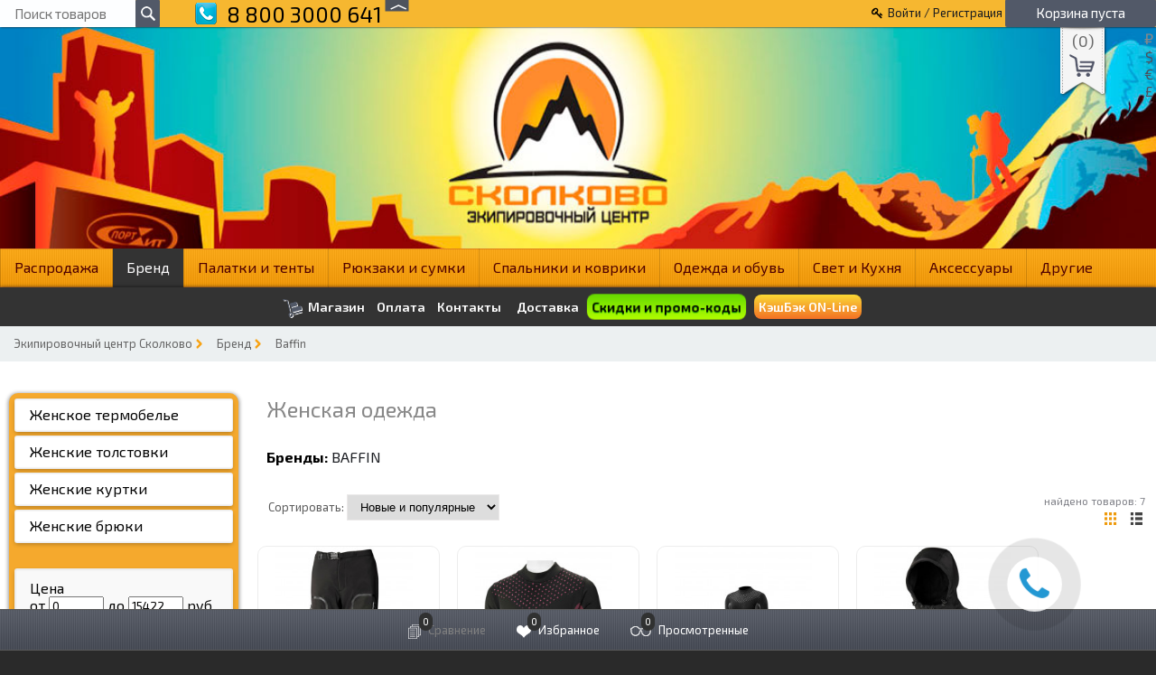

--- FILE ---
content_type: text/html; charset=utf-8
request_url: https://ekipcentr.ru/brands/category_2492/zhenskaya-odezhda/
body_size: 73780
content:


<!DOCTYPE html>
<!--[if lt IE 8]>	<html class="no-js lt-ie8">	<![endif]-->
<!--[if IE 8]>		<html class="no-js ie8">	<![endif]-->
<!--[if gt IE 8]>	<html class="no-js gt-ie8">	<![endif]-->
<!--[if !IE]><!-->	<html class="no-js">	<!--<![endif]-->
    <head>
        <meta name="wa-expert-hash" content="59906ce23ec7ea2e9218343e3e68776c68bd37" />
        <meta http-equiv="Content-Type" content="text/html; charset=utf-8"/>
        <title>Женская одежда купить в интернет-магазине Экипировочный центр Сколково</title>
        <meta name="Keywords" content="Женская одежда, Экипировочный центр Сколково" />
        <meta name="Description" content="" />
		  <meta name="viewport" content="width=device-width, initial-scale=1.0">
		                   <link rel="shortcut icon" href="/favicon.ico"/>
                <!-- rss -->
                <link rel="alternate" type="application/rss+xml" title="RSS &mdash; Экипировочный центр Сколково" href="https://ekipcentr.ru/blog/rss/">                <!-- css -->
         <link href="/wa-content/font/ruble/arial/fontface.css" rel="stylesheet" type="text/css">        <link href="/wa-data/public/site/themes/multishop/bxslider/jquery.bxslider.css?1.3.7.201" rel="stylesheet" type="text/css"/>
        <link href="/wa-data/public/site/themes/multishop/fancybox/jquery.fancybox.css" rel="stylesheet" type="text/css"/>
        <link href="/wa-data/public/site/themes/multishop/custom.css?1.3.7.201" rel="stylesheet" type="text/css"/>
        <link href="/wa-data/public/site/themes/multishop/custom.mobile.css?1.3.7.201" rel="stylesheet" type="text/css"/>
        <link href="https://fonts.googleapis.com/css?family=Exo+2:400,600,700&amp;subset=cyrillic,latin-ext" rel="stylesheet">
		<link rel="stylesheet" href="/wa-data/public/site/themes/multishop/font-awesome-4.7.0/css/font-awesome.min.css">
        <link href="/wa-apps/shop/plugins/quickorder/js/dialog/jquery.dialog.min.css?2.13.1" rel="stylesheet">
<link href="/wa-apps/shop/plugins/quickorder/css/frontend.min.css?2.13.1" rel="stylesheet">
<link href="/wa-apps/shop/plugins/listfeatures/css/frontend_features.css?2.5.0" rel="stylesheet">
<link href="https://ekipcentr.ru/wa-data/public/shop/plugins/bdg/_/css/shopBdgPlugin.css" rel="stylesheet">
<link href="/wa-apps/shop/plugins/autobadge/css/frontend.min.css?1.7.7" rel="stylesheet">
<link href="/wa-apps/shop/plugins/bestprice/css/frontend.css?v=1.3" rel="stylesheet">
<link href="/wa-apps/shop/plugins/promos/css/frontend.min.css?1.13.2" rel="stylesheet">
 
        <!-- js -->
        <script type="text/javascript" src="/wa-content/js/jquery/jquery-1.8.2.min.js"></script>
        <script type="text/javascript" src="/wa-data/public/site/themes/multishop/igaponov/modernizr.js"></script>    
        <script type="text/javascript" src="/wa-data/public/site/themes/multishop/fancybox/jquery.fancybox.pack.js"></script>    
        <script type="text/javascript" src="/wa-data/public/site/themes/multishop/bxslider/jquery.bxslider.min.js"></script>
        <!--[if lt IE 9]>
	<script type="text/javascript" src="http://html5shiv.googlecode.com/svn/trunk/html5.js"></script>
	<![endif]-->
        <script type="text/javascript" src="/wa-data/public/site/themes/multishop/custom.js"></script>    
        <script type="text/javascript">
            jQuery(document).ready(function($) {
                $.multishop = {
                    locale: "ru_RU",
                    productsPerFly: "5",
                    shopUrl: "/",
                    ruble: "html",
                    messages: {
                        'ru_RU' : {
                            "decrease": "уменьшить",
                            "increase": "увеличить",
                            "quantity": "количество",
                            "Delete": "Удалить",
                            "Remove from compare list?": "Удалить из сравнения?",
                            "Added to compare list": "Добавлено к сравнению",
                            "Add to compare list?": "Добавить к сравнению?",
                            "Removed from compare list": "Удалено из сравнения",
                            "Remove from Wish list?": "Удалить из избранного?",
                            "Added to Wish list": "Добавлено в избранное",
                            "Add to Wish list?": "Добавить в избранное?",
                            "To Wish-list": "В избранное",
                            "Removed from Wish list": "Удалено из избранного",
                            "Loading": "Идет загрузка",
                            "Added to cart": "Добавлено в корзину",
                            "Removed from cart": "Удалено из корзины"
                        }
                    },
                    translate: function(message) {
                        if (typeof this.messages[this.locale] !== 'undefined' && this.messages[this.locale][message]) {
                            return this.messages[this.locale][message];
                        }
                        return message;
                    }
                };
            });
        </script>
       
        <script src="/wa-apps/shop/plugins/quickorder/js/dialog/jquery.dialog.min.js?2.13.1"></script>
<script src="/wa-apps/shop/plugins/quickorder/js/frontend.min.js?2.13.1"></script>
<script src="/wa-apps/shop/plugins/listfeatures/js/frontend_features.js?2.5.0"></script>
<script src="/wa-apps/shop/plugins/bdg/js/jquery.colorhelpers.js?11.6.0"></script>
<script src="https://ekipcentr.ru/wa-data/public/shop/plugins/bdg/_/js/shopBdgPlugin.js"></script>
<script src="/wa-apps/shop/plugins/autobadge/js/jquerycountdowntimer/jquery.countdownTimer.min.js?1.7.7"></script>
<script src="/wa-apps/shop/plugins/autobadge/js/frontend.min.js?1.7.7"></script>
<script src="/wa-apps/shop/plugins/flexdiscount/js/flexdiscountFrontend.min.js?2025.11.48"></script>
<script src="/wa-apps/shop/plugins/bestprice/js/jquery.inputmask.bundle.min.js?v=1.3"></script>
<script src="/wa-apps/shop/plugins/bestprice/js/phone.min.js?v=1.3"></script>
<script src="/wa-apps/shop/plugins/bestprice/js/frontend.js?v=1.3"></script>
<script src="/wa-apps/shop/plugins/promos/js/frontend.min.js?1.13.2"></script>
<script src="/wa-apps/shop/plugins/deliveryinfo/js/deliveryinfo_front.js?11.6.0"></script>
 
        <!-- shop app css -->
<link href="/wa-data/public/shop/themes/multishop/custom.shop.css?1.3.7.201" rel="stylesheet" type="text/css">
<link href="/wa-data/public/shop/themes/multishop/custom.shop.mobile.css?1.3.7.201" rel="stylesheet" type="text/css">
<!-- js -->
<script type="text/javascript" src="/wa-content/js/jquery-ui/jquery.ui.core.min.js"></script>
<script type="text/javascript" src="/wa-content/js/jquery-ui/jquery.ui.widget.min.js"></script>
<script type="text/javascript" src="/wa-content/js/jquery-ui/jquery.ui.mouse.min.js"></script>
<script type="text/javascript" src="/wa-content/js/jquery-ui/jquery.ui.slider.min.js"></script>
<script type="text/javascript" src="/wa-data/public/shop/themes/multishop/filter.js"></script>


<link rel="stylesheet" href="/wa-data/public/shop/themes/multishop/igaponov/slick/slick.css" />
<script type="text/javascript" src="/wa-data/public/shop/themes/multishop/igaponov/slick/slick.js"></script>

<script type="text/javascript" src="/wa-data/public/shop/themes/multishop/lazyloading.js"></script>
<script type="text/javascript" src="/wa-apps/shop/js/lazy.load.js?v=1.3.7.201"></script>
<script type="text/javascript" src="/wa-content/js/jquery-plugins/jquery.cookie.js"></script>
<script type="text/javascript" src="/wa-data/public/shop/themes/multishop/custom.shop.js"></script>
<script type="text/javascript" src="/wa-content/js/jquery-plugins/jquery.retina.js?v3.8.4"></script>
<script type="text/javascript">$(window).load(function(){ $('.bxslider img,.product-list img,.product-page img,.cart img').retina(); });</script>


<!-- plugin hook: 'frontend_head' -->

<!-- quickorder-plugin -->
<style id="quickorder-inline-styles" data-inline-css="1">[data-quickorder-cb]{background:rgba(243,243,243,1);color:#000;-webkit-border-radius:5px;-moz-border-radius:5px;border-radius:5px;font-family:Arial,sans-serif;font-size:14px;font-style:normal;font-weight:normal;padding:10px 25px;margin-top:10px;margin-bottom:10px;text-align:center}[data-quickorder-cb]:hover{background:rgba(222,222,222,1)}[data-quickorder-cb]{display:inline-block}.quickorder-form[data-quickorder-cf]{background:rgba(255,255,255,1);color:#5e5e5e;-webkit-border-radius:5px;-moz-border-radius:5px;border-radius:5px}[data-quickorder-cf] .quickorder-methods .s-quickorder-method{-webkit-border-radius:5px;-moz-border-radius:5px;border-radius:5px}[data-quickorder-cf] .quickorder-popup{-webkit-border-radius:5px;-moz-border-radius:5px;border-radius:5px}.quickorder-form [data-quickorder-cfh]{background:rgba(243,243,243,1);color:#000;font-family:Arial,sans-serif;font-size:24px;font-style:normal;font-weight:normal;padding:10px 15px}[data-quickorder-cf] [data-quickorder-close]{right:15px}[data-quickorder-cf] .quickorder-popup-head{background:rgba(243,243,243,1);color:#000}[data-quickorder-cf] .quickorder-popup{border:2px solid rgba(243,243,243,1)}.quickorder-form [data-quickorder-ct]{font-size:14px;font-style:normal;font-weight:bold}.quickorder-form [data-quickorder-cfs]{padding:7px;-webkit-border-radius:5px;-moz-border-radius:5px;border-radius:5px;border:1px solid #ccc;width:100%}[data-quickorder-cf] .quickorder-methods .s-quickorder-method{border:1px solid #ccc}[data-quickorder-cf] .quickorder-methods-form .wa-value input,[data-quickorder-cf] .quickorder-methods-form .wa-value select,[data-quickorder-cf] .wa-captcha-input,[data-quickorder-cf] .quickorder-methods-form .wa-value textarea{padding:7px;-webkit-border-radius:5px;-moz-border-radius:5px;border-radius:5px;border:1px solid #ccc}.quickorder-form [data-quickorder-cff]{padding:20px;text-align:center}.quickorder-form [data-quickorder-cfb]{background:rgba(243,243,243,1);color:#000;-webkit-border-radius:5px;-moz-border-radius:5px;border-radius:5px;font-family:Arial,sans-serif;font-size:14px;font-style:normal;font-weight:normal;padding:10px 25px;text-align:center}.quickorder-form [data-quickorder-cfb]:hover{background:rgba(222,222,222,1)}[data-quickorder-cf] .quickorder-methods .s-quickorder-method:hover,[data-quickorder-cf] .quickorder-methods .s-quickorder-method.selected{background:rgba(243,243,243,.1)}[data-quickorder-cf] .quickorder-quantity-volume:hover{background:rgba(243,243,243,.1)}[data-quickorder-cf] .quickorder-popup .quickorder-quantity-button,[data-quickorder-cf] .quickorder-popup input[type="button"]{background:rgba(243,243,243,1);color:#000;-webkit-border-radius:5px;-moz-border-radius:5px;border-radius:5px;font-family:Arial,sans-serif;font-size:14px;font-style:normal;font-weight:normal;padding:10px 25px;text-align:center}[data-quickorder-cf] .quickorder-popup .quickorder-quantity-button:hover{background:rgba(222,222,222,1)}[data-quickorder-pb]{background:rgba(243,243,243,1);color:#000;-webkit-border-radius:5px;-moz-border-radius:5px;border-radius:5px;font-family:Arial,sans-serif;font-size:14px;font-style:normal;font-weight:normal;padding:10px 25px;margin-top:10px;margin-bottom:10px;text-align:center}[data-quickorder-pb]:hover{background:rgba(222,222,222,1)}[data-quickorder-pb]{display:inline-block}.quickorder-form[data-quickorder-pf]{background:rgba(255,255,255,1);color:#5e5e5e;-webkit-border-radius:5px;-moz-border-radius:5px;border-radius:5px}[data-quickorder-pf] .quickorder-methods .s-quickorder-method{-webkit-border-radius:5px;-moz-border-radius:5px;border-radius:5px}[data-quickorder-pf] .quickorder-popup{-webkit-border-radius:5px;-moz-border-radius:5px;border-radius:5px}.quickorder-form [data-quickorder-pfh]{background:rgba(243,243,243,1);color:#000;font-family:Arial,sans-serif;font-size:24px;font-style:normal;font-weight:normal;padding:10px 15px}[data-quickorder-pf] [data-quickorder-close]{right:15px}[data-quickorder-pf] .quickorder-popup-head{background:rgba(243,243,243,1);color:#000}[data-quickorder-pf] .quickorder-popup{border:2px solid rgba(243,243,243,1)}.quickorder-form [data-quickorder-pt]{font-size:14px;font-style:normal;font-weight:bold}.quickorder-form [data-quickorder-pfs]{padding:7px;-webkit-border-radius:5px;-moz-border-radius:5px;border-radius:5px;border:1px solid #ccc;width:100%}[data-quickorder-pf] .quickorder-methods .s-quickorder-method{border:1px solid #ccc}[data-quickorder-pf] .quickorder-methods-form .wa-value input,[data-quickorder-pf] .quickorder-methods-form .wa-value select,[data-quickorder-pf] .wa-captcha-input,[data-quickorder-pf] .quickorder-methods-form .wa-value textarea{padding:7px;-webkit-border-radius:5px;-moz-border-radius:5px;border-radius:5px;border:1px solid #ccc}.quickorder-form [data-quickorder-pff]{padding:20px;text-align:center}.quickorder-form [data-quickorder-pfb]{background:rgba(243,243,243,1);color:#000;-webkit-border-radius:5px;-moz-border-radius:5px;border-radius:5px;font-family:Arial,sans-serif;font-size:14px;font-style:normal;font-weight:normal;padding:10px 25px;text-align:center}.quickorder-form [data-quickorder-pfb]:hover{background:rgba(222,222,222,1)}[data-quickorder-pf] .quickorder-methods .s-quickorder-method:hover,[data-quickorder-pf] .quickorder-methods .s-quickorder-method.selected{background:rgba(243,243,243,.1)}[data-quickorder-pf] .quickorder-quantity-volume:hover{background:rgba(243,243,243,.1)}[data-quickorder-pf] .quickorder-popup .quickorder-quantity-button,[data-quickorder-pf] .quickorder-popup input[type="button"]{background:rgba(243,243,243,1);color:#000;-webkit-border-radius:5px;-moz-border-radius:5px;border-radius:5px;font-family:Arial,sans-serif;font-size:14px;font-style:normal;font-weight:normal;padding:10px 25px;text-align:center}[data-quickorder-pf] .quickorder-popup .quickorder-quantity-button:hover{background:rgba(222,222,222,1)}/* Добавляйте свой CSS ниже */</style><script>jQuery(document).ready(function($) {$.quickorder.init({version:'2.13.1',isDebug:'0',isMobile:'0',messages:{"Select product sku":"\u0412\u044b\u0431\u0440\u0430\u0442\u044c \u0432\u0430\u0440\u0438\u0430\u043d\u0442 \u0442\u043e\u0432\u0430\u0440\u0430","Product with the selected option combination is not available for purchase":"\u0422\u043e\u0432\u0430\u0440 \u0441 \u0432\u044b\u0431\u0440\u0430\u043d\u043d\u044b\u043c\u0438 \u0445\u0430\u0440\u0430\u043a\u0442\u0435\u0440\u0438\u0441\u0442\u0438\u043a\u0430\u043c\u0438 \u043d\u0435 \u0434\u043e\u0441\u0442\u0443\u043f\u0435\u043d \u0434\u043b\u044f \u0437\u0430\u043a\u0430\u0437\u0430","This product is already selected":"\u0422\u043e\u0432\u0430\u0440 \u0443\u0436\u0435 \u0432\u044b\u0431\u0440\u0430\u043d","Fix the errors above":"\u0418\u0441\u043f\u0440\u0430\u0432\u044c\u0442\u0435 \u0434\u043e\u043f\u0443\u0449\u0435\u043d\u043d\u044b\u0435 \u043e\u0448\u0438\u0431\u043a\u0438","The shopping cart is empty":"\u041a\u043e\u0440\u0437\u0438\u043d\u0430 \u043f\u0443\u0441\u0442\u0430","Wait, please... Redirecting":"\u041f\u043e\u0436\u0430\u043b\u0443\u0439\u0441\u0442\u0430, \u043f\u043e\u0434\u043e\u0436\u0434\u0438\u0442\u0435... \u0418\u0434\u0435\u0442 \u043f\u0435\u0440\u0435\u043d\u0430\u043f\u0440\u0430\u0432\u043b\u0435\u043d\u0438\u0435","Field is required":"\u041e\u0431\u044f\u0437\u0430\u0442\u0435\u043b\u044c\u043d\u043e\u0435 \u043f\u043e\u043b\u0435","Fill in required fields":"\u0417\u0430\u043f\u043e\u043b\u043d\u0438\u0442\u0435 \u043e\u0431\u044f\u0437\u0430\u0442\u0435\u043b\u044c\u043d\u044b\u0435 \u043f\u043e\u043b\u044f","Your order is empty":"\u0412\u0430\u0448 \u0437\u0430\u043a\u0430\u0437 \u043f\u0443\u0441\u0442","Fill in captcha field":"\u0417\u0430\u043f\u043e\u043b\u043d\u0438\u0442\u0435 \u043f\u0440\u043e\u0432\u0435\u0440\u043e\u0447\u043d\u044b\u0439 \u043a\u043e\u0434","Terms and agreement":"\u0423\u0441\u043b\u043e\u0432\u0438\u044f \u0438 \u0441\u043e\u0433\u043b\u0430\u0448\u0435\u043d\u0438\u044f","Phone format is not correct.<br>Use this one:":"\u041d\u0435\u043a\u043e\u0440\u0440\u0435\u043a\u0442\u043d\u044b\u0439 \u0444\u043e\u0440\u043c\u0430\u0442 \u0442\u0435\u043b\u0435\u0444\u043e\u043d\u0430.<br>\u0418\u0441\u043f\u043e\u043b\u044c\u0437\u0443\u0439\u0442\u0435 \u0442\u0430\u043a\u043e\u0439:","Shipping method has errors. Please, fix them.":"\u041c\u0435\u0442\u043e\u0434\u044b \u0434\u043e\u0441\u0442\u0430\u0432\u043a\u0438 \u0441\u043e\u0434\u0435\u0440\u0436\u0430\u0442 \u043e\u0448\u0438\u0431\u043a\u0438. \u041f\u043e\u0436\u0430\u043b\u0443\u0439\u0441\u0442\u0430, \u0438\u0441\u043f\u0440\u0430\u0432\u044c\u0442\u0435 \u0438\u0445.","Payment method has errors. Please, fix them.":"\u041c\u0435\u0442\u043e\u0434\u044b \u043e\u043f\u043b\u0430\u0442\u044b \u0441\u043e\u0434\u0435\u0440\u0436\u0430\u0442 \u043e\u0448\u0438\u0431\u043a\u0438. \u041f\u043e\u0436\u0430\u043b\u0443\u0439\u0441\u0442\u0430, \u0438\u0441\u043f\u0440\u0430\u0432\u044c\u0442\u0435 \u0438\u0445.","Minimal sum of order is %s":"\u041c\u0438\u043d\u0438\u043c\u0430\u043b\u044c\u043d\u0430\u044f \u0441\u0443\u043c\u043c\u0430 \u0437\u0430\u043a\u0430\u0437\u0430 %s","Minimal sum of each product is":"\u041c\u0438\u043d\u0438\u043c\u0430\u043b\u044c\u043d\u0430\u044f \u0441\u0442\u043e\u0438\u043c\u043e\u0441\u0442\u044c \u043a\u0430\u0436\u0434\u043e\u0433\u043e \u0442\u043e\u0432\u0430\u0440\u0430 %s","Minimal quantity of products is":"\u041c\u0438\u043d\u0438\u043c\u0430\u043b\u044c\u043d\u043e\u0435 \u043a\u043e\u043b\u0438\u0447\u0435\u0441\u0442\u0432\u043e \u0442\u043e\u0432\u0430\u0440\u043e\u0432","Minimal quantity of each product is":"\u041c\u0438\u043d\u0438\u043c\u0430\u043b\u044c\u043d\u043e\u0435 \u043a\u043e\u043b\u0438\u0447\u0435\u0441\u0442\u0432\u043e \u043a\u0430\u0436\u0434\u043e\u0433\u043e \u0442\u043e\u0432\u0430\u0440\u0430","Wait, please..":"\u041f\u043e\u0436\u0430\u043b\u0443\u0439\u0441\u0442\u0430, \u043f\u043e\u0434\u043e\u0436\u0434\u0438\u0442\u0435.."},currency:{"code":"RUB","sign":"\u0440\u0443\u0431.","sign_html":"<span class=\"ruble\">\u20bd<\/span>","sign_position":1,"sign_delim":" ","decimal_point":",","frac_digits":"2","thousands_sep":" "},usingPlugins:1,contactUpdate:0,popupClose:1,replace78:0,mobileStabDelay:'500',minimal:{"price":"","product_quantity":"","product_sum":"","total_quantity":""},productButton:'[data-quickorder-product-button]',cartButton:'[data-quickorder-cart-button]',analytics:{"cart":{"ga_counter":"","ya_counter":"","yaecom":"","yaecom_goal_id":"","yaecom_container":"","ya_fopen":"","ya_submit":"","ya_submit_error":"","ga_category_fopen":"","ga_action_fopen":"","ga_category_submit":"","ga_action_submit":"","ga_category_submit_error":"","ga_action_submit_error":""},"product":{"ga_counter":"","ya_counter":"","yaecom":"","yaecom_goal_id":"","yaecom_container":"","ya_fopen":"","ya_submit":"","ya_submit_error":"","ga_category_fopen":"","ga_action_fopen":"","ga_category_submit":"","ga_action_submit":"","ga_category_submit_error":"","ga_action_submit_error":""}},urls:{getProductSkus:'/quickorder/getProductSkus/',shipping:'/quickorder/shipping/update/',update:'/quickorder/update/',load:'/quickorder/load/',payment:'/quickorder/payment/',send:'/quickorder/send/',service:'/quickorder/service/update/',cartSaveUrl:{shop:'https://ekipcentr.ru/cart/save/',plugin:'https://ekipcentr.ru/my/'},cartDeleteUrl:{shop:'https://ekipcentr.ru/cart/delete/',plugin:'https://ekipcentr.ru/my/'},cartAddUrl:{shop:'https://ekipcentr.ru/cart/add/',plugin:'https://ekipcentr.ru/my/'}}});});</script>
<!-- filters-plugin -->
<link type="text/css" rel="stylesheet" href="/wa-content/css/jquery-ui/base/jquery.ui.slider.css">
<script>window.jQuery.ui || document.write(unescape('%3Cscript src="/wa-apps/shop/plugins/filters/js/jquery-ui.core.slider.min.js"%3E%3C/script%3E'))</script>
<script>window.jQuery.ui.slider || document.write(unescape('%3Cscript src="/wa-content/js/jquery-ui/jquery.ui.slider.min.js"%3E%3C/script%3E'))</script>
<link type="text/css" rel="stylesheet" href="/wa-apps/shop/plugins/filters/css/filters.css?v1.9.3">
<script type="text/javascript">
    $.wa = $.wa || {};
    $.wa.filters = {"pos":"left","url":"\/filters\/count\/","ajax":1,"category_id":"2665","step":100,"price_min":3750,"price_min_str":"3 750 \u0440\u0443\u0431.","price_max":15422,"price_max_str":"15 422 \u0440\u0443\u0431.","price_values":[3750,15422]};
    $(function () {
        $('.filters').on('click', 'b,i', function () {
            return;
            if ($(this).closest('p').length > 0) {
                $(this).closest('p').toggleClass('collapsed');
            } else {
                $(this).closest('div').toggleClass('collapsed');
            }
        });
    });
</script>
<script type="text/javascript" src="/wa-apps/shop/plugins/filters/js/filters.min.js?v1.9.3"></script>
<!-- letitsnow-plugin -->

<!-- yagoods-plugin -->
<!-- Yandex.Metrika counter -->
<script src="//mc.yandex.ru/metrika/watch.js" type="text/javascript"></script>
<script type="text/javascript">
    var yaInitParams = {
            id: '29149560',
            webvisor: true,
            clickmap: true,
            trackLinks: true,
            accurateTrackBounce: true,
            ut: 0,
            trackHash: false        };
        
        try {
        var yaCounter29149560 = new Ya.Metrika(yaInitParams);
    } catch (e) {
    }
    </script>
<noscript><div><img src="//mc.yandex.ru/watch/29149560" style="position:absolute; left:-9999px;" alt="" /></div></noscript>
<!-- /Yandex.Metrika counter -->
<!-- bdg-plugin -->
<script type="text/javascript">
$(function(){

$.shopBdgPlugin.init({
	// расстояние от ярлыка к ярлыку по вертикали в px
	interval: 35,
	// уровень прозрачности от 0 до 1
	transparency: 0.9
});

})
</script>
<!-- autobadge-plugin -->
<script>(function($){$(function(){$.autobadgeFrontend.init({update:'/autobadge/update/',forceParentVisible:'',delayLoading:'',delayLoadingAjax:'',forceParentRelative:'1',showLoader:'1'});});})(jQuery);</script>
<!-- smartsku-plugin -->
<style>.smartsku_plugin-product ul.skus li {margin: 0;} .smartsku_plugin-product .smartsku-feature-value {margin-top:1em;padding-left:5px;} .smartsku_plugin-product .inline-select a.smartsku_plugin-feature-grey{color: #ccc !important; border-color: #efefef !important;} .smartsku_plugin-product .inline-select:not(.color) a.smartsku_plugin-feature-grey {background-color: #efefef !important;} .smartsku_plugin-product .inline-select a.smartsku_plugin-feature-grey:hover{color:#ccc !important;} .smartsku_plugin-product .inline-select a.smartsku_plugin-feature-grey:visited{color:#ccc !important;} .smartsku_plugin-product .inline-select.color a.smartsku_plugin-feature-grey{border-color: #ccc !important;opacity: 0.6;} .smartsku_plugin-product option.smartsku_plugin-feature-grey{color: #888 !important; border-color: #e8e8e8 !important; background-color: #e8e8e8;} .smartsku_plugin-product .inline-select a.smartsku_plugin-feature-hide {display: none !important;} .smartsku_plugin-product option.smartsku_plugin-feature-hide {display: none !important;} .smartsku_plugin-product .smartsku_plugin-feature-hide {display: none !important;}  .smartsku_plugin-product .skus .smartsku_plugin-feature-grey { color: #d4d3d3 !important; text-decoration: line-through;} .smartsku_plugin-product .skus .smartsku_plugin-feature-grey .price, .smartsku_plugin-product .skus .smartsku_plugin-feature-grey span.price {font-weight: bold; color: #ccc !important; font-size: 100%;} </style><script type="text/javascript">var shop_smartsku_wa_url = "/";</script><script type="text/javascript" src="/wa-apps/shop/plugins/smartsku/js/smartskuPluginProduct.min.js"></script><script type="text/javascript" src="/wa-apps/shop/plugins/smartsku/js/themes/multishop.js"></script><style type="text/css">.smartsku_plugin-product .inline-select a.smartsku_plugin-feature-grey:visited {
    color: #000 !important;
}
.smartsku_plugin-product .inline-select:not(.color) a.smartsku_plugin-feature-grey {
    background-color: #ffffff !important;
}

span.alaali-without-img {
    color: #000;
}
.inline-select a {
    border: solid 1px #ececec !important;
}
.options .inline-select a {
    
    background: #ffffff;
}</style>
<!-- flexdiscount-plugin -->
<style>i.icon16-flexdiscount.loading{background-image:url(https://ekipcentr.ru/wa-apps/shop/plugins/flexdiscount/img/loading16.gif)}i.flexdiscount-big-loading{background:url(https://ekipcentr.ru/wa-apps/shop/plugins/flexdiscount/img/loading.gif) no-repeat}.fl-is-loading > * { opacity: 0.3; }.fl-is-loading { position:relative }.fl-is-loading:after{ position:absolute; top:0;left:0;content:"";width:100%;height:100%; background:url(https://ekipcentr.ru/wa-apps/shop/plugins/flexdiscount/img/loader2.gif) center center no-repeat}.fl-loader-2:after{ position:absolute; top:0;left:0;content:"";width:100%;height:100%; background:url(/wa-content/img/loading16.gif) center center no-repeat}i.icon16-flexdiscount{background-repeat:no-repeat;height:16px;width:16px;display:inline-block;text-indent:-9999px;text-decoration:none!important;vertical-align:top;margin:-.1em .25em 0 0}i.flexdiscount-big-loading{display:inline-block;width:32px;height:32px;margin:15px 0}.flexdiscount-coup-del-block,.flexdiscount-loader{display:none}.align-center{text-align:center}.flexdiscount-coup-result,.flexdiscount-form,.flexdiscount-price-block,.flexdiscount-user-affiliate,.flexdiscount-user-discounts{margin:10px 0}.flexdiscount-coup-result{color:green}.flexdiscount-coup-result.flexdiscount-error{color:red}.flexdiscount-max-affiliate,.flexdiscount-max-discount{font-size:1.5em;color:#c03;font-weight:600}.flexdiscount-coupon-delete:before{content:'x';padding:5px;-webkit-border-radius:50%;-moz-border-radius:50%;border-radius:50%;border:2px solid red;width:.5em;height:.5em;display:inline-block;text-align:center;line-height:.5em;margin-right:5px;font-size:1.3em;color:red;font-weight:700;vertical-align:middle}.flexdiscount-price-block{display:inline-block}.flexdiscount-product-discount{display:table}.flexdiscount-my-content>div{padding:10px}.flexdiscount-discounts-affiliate{color:#c03;background:#fff4b4;padding:5px 10px;border-radius:20px}/***********************
 *
 * ru: Блок Доступных скидок и бонусов
 * en: Available discount and bonuses
 *
************************/

/**
* Обертка
* Wrap
*/
.flexdiscount-available-discount { }
/**
* Блок вывода Доступных скидок и бонусов
* Available discount and bonuses
*/
.flexdiscount-alldiscounts { clear: none; background-color: #FFFFFF; border: 1px solid #DDDDDD; -webkit-border-radius: 4px; -moz-border-radius: 4px; border-radius: 4px; margin: 10px 0; }
/**
* Шапка
* Header block
*/
.flexdiscount-alldiscounts-heading { background: #fff4b4; text-transform: uppercase; -webkit-border-top-left-radius: 3px; -moz-border-top-left-radius: 3px; border-top-left-radius: 3px; -webkit-border-top-right-radius: 3px; -moz-border-top-right-radius: 3px; border-top-right-radius: 3px; padding: 10px 15px;}
/**
* Заголовок шапки
* Header text
*/
.flexdiscount-alldiscounts-heading .h3 { font-size: 14px; margin: 0; padding: 0; color: #444;}
/**
* Внутренний отступ основной части
* Padding of the block body
*/
.flexdiscount-alldiscounts-body, .flexdiscount-alldiscounts .flexdiscount-body { padding: 15px; }
/*
* Ширина таблицы
* Width table
*/
.flexdiscount-alldiscounts table { width: 100%; }
/*
* Внешний отступ неупорядоченных списков
* Margin of unordered lists
*/
.flexdiscount-alldiscounts ul { margin: 0; }
/*
* Стили таблицы
* Table styles
*/
.flexdiscount-alldiscounts .flexdiscount-table { border-left: 1px solid #000; border-top: 1px solid #000; width: 100%; margin: 0; }
/*
* Стили заголовков и ячеек таблицы
* Table cells styles
*/
.flexdiscount-alldiscounts .flexdiscount-table td, .flexdiscount-alldiscounts .flexdiscount-table th { color: #000; border: 1px solid #000; padding: 5px; }
.fl-discount-skus { margin-bottom: 10px; }
tr.fl-discount-skus td { padding: 10px 5px; }

/***********************
 *
 * ru: Блок Действующих скидок и бонусов
 * en: Product active discounts and bonuses
 *
************************/

/**
* Обертка
* Wrap
*/
.flexdiscount-product-discount { display: table; }
/**
* Блок вывода Действующих скидок и бонусов
* Product active discounts and bonuses block
*/
.flexdiscount-pd-block { background-color: #FFFFFF; border: 1px solid #DDDDDD; -webkit-border-radius: 4px; -moz-border-radius: 4px; border-radius: 4px; margin: 10px 0; }
/**
* Шапка
* Header block
*/
.flexdiscount-pd-block .flexdiscount-heading, #yourshop .flexdiscount-pd-block .flexdiscount-heading { background: #163bdb; text-transform: uppercase; border-color: #DDDDDD; color: #333333; -webkit-border-top-left-radius: 3px; -moz-border-top-left-radius: 3px; border-top-left-radius: 3px; -webkit-border-top-right-radius: 3px; -moz-border-top-right-radius: 3px; border-top-right-radius: 3px; padding: 10px 15px;}
/**
* Заголовок шапки
* Header text
*/
.flexdiscount-pd-block .flexdiscount-heading .h3 { font-size: 14px; margin: 0; padding: 0; color: #fff;}
/**
* Внутренний отступ основной части
* Padding of the block body
*/
.flexdiscount-pd-block .flexdiscount-body { padding: 15px; }
/*
* Внешний отступ неупорядоченных списков
* Margin of unordered lists
*/
.flexdiscount-pd-block ul { margin: 0; }
/*
* Стили таблицы
* Table styles
*/
.flexdiscount-pd-block .flexdiscount-table { border-left: 1px solid #000; border-top: 1px solid #000; width: 100%; margin: 0; }
/*
* Стили заголовков и ячеек таблицы
* Table cells styles
*/
.flexdiscount-pd-block .flexdiscount-table td, .flexdiscount-pd-block .flexdiscount-table th { color: #000; border: 1px solid #000; padding: 5px; }

/***********************
 *
 * ru: Активные скидок и бонусов
 * en: Active discounts and bonuses block
 *
************************/

/**
* Обертка
* Wrap
*/
.flexdiscount-user-discounts { }
/**
* Блок вывода активных скидок и бонусов
* Active discounts and bonuses block
*/
.flexdiscount-discounts { clear: both; overflow: hidden; background-color: #FFFFFF; border: 1px solid #ddd; margin: 10px 0; }
/**
* Шапка
* Header block
*/
.flexdiscount-discounts-heading { background: #eee; text-transform: uppercase; color: #333333; padding: 10px 15px; }
/**
* Заголовок шапки
* Header text
*/
.flexdiscount-discounts-heading .h3 { font-size: 14px; margin: 0; color: #444; }
/**
* Внутренний отступ основной части
* Padding of the block body
*/
.flexdiscount-discounts-body { padding: 0; }
/*
* Ширина таблицы
* Width table
*/
.flexdiscount-discounts table { width: 100%; }
/*
* Стили неупорядоченных списков
* Styles of unordered lists
*/
.flexdiscount-discounts-body ul { list-style: none; padding: 0; margin: 0; }
.flexdiscount-discounts-body li { padding: 10px 15px; background-color: #fefce3; margin: 5px 0; }
/*
* Стили для размера скидки
* Styles for discount
*/
.flexdiscount-discounts-price { color: #e8385c; display: inline-block; }

/***********************
 *
 * ru: Дополнительная форма ввода купонов
 * en: Additional coupon form
 *
************************/

/*
* Цвет сообщения о успешно введенном купоне
* Message color about successfully entered coupon
*/
.flexdiscount-coup-result { color: green; }
/*
* Цвет сообщения о неверно введенном купоне
* Message color about incorrectly entered coupon
*/
.flexdiscount-coup-result.flexdiscount-error { color: #ff0000; }
/**
* Крестик удаления купона
* Delete coupon cross
*/
.flexdiscount-coupon-delete:before { content: 'x'; padding: 5px; -webkit-border-radius: 50%; -moz-border-radius: 50%; border-radius: 50%; border: 2px solid #ff0000; width: .5em; height: .5em; display: inline-block; text-align: center; line-height: .5em; margin-right: 5px; font-size: 1.3em; color: #ff0000; font-weight: bold; vertical-align: middle; }

/***********************
 *
 * ru: Блок правил запрета
 * en: Deny discounts block
 *
************************/

/**
* Обертка
* Wrap
*/
.flexdiscount-deny-discount { }
/**
* Блок вывода правил запрета
* Deny discounts block
*/
.flexdiscount-denydiscounts { clear: none; background-color: #FFFFFF; border: 1px solid #DDDDDD; -webkit-border-radius: 4px; -moz-border-radius: 4px; border-radius: 4px; margin: 10px 0; }
/**
* Шапка
* Header block
*/
.flexdiscount-denydiscounts-heading { background: #ff0000; text-transform: uppercase; -webkit-border-top-left-radius: 3px; -moz-border-top-left-radius: 3px; border-top-left-radius: 3px; -webkit-border-top-right-radius: 3px; -moz-border-top-right-radius: 3px; border-top-right-radius: 3px; padding: 10px 15px;}
/**
* Заголовок шапки
* Header text
*/
.flexdiscount-denydiscounts-heading .h3 { font-size: 14px; margin: 0; padding: 0; color: #fff;}
/**
* Внутренний отступ основной части
* Padding of the block body
*/
.flexdiscount-denydiscounts-body, .flexdiscount-denydiscounts .flexdiscount-body { padding: 15px; }
/*
* Ширина таблицы
* Width table
*/
.flexdiscount-denydiscounts table { width: 100%; }
/*
* Внешний отступ неупорядоченных списков
* Margin of unordered lists
*/
.flexdiscount-denydiscounts ul { margin: 0; }
/*
* Стили таблицы
* Table styles
*/
.flexdiscount-denydiscounts .flexdiscount-table { border-left: 1px solid #000; border-top: 1px solid #000; width: 100%; margin: 0; }
/*
* Стили заголовков и ячеек таблицы
* Table cells styles
*/
.flexdiscount-denydiscounts .flexdiscount-table td, .flexdiscount-denydiscounts .flexdiscount-table th { color: #000; border: 1px solid #000; padding: 5px; }

/***********************
 *
 * ru: Блок цены со скидкой
 * en: Block of price with discount
 *
************************/

/*
* Обертка
* Wrap
*/
.flexdiscount-price-block { display: inline-block; }

/***********************
 *
 * ru: Скидки в личном кабинете
 * en: Discounts in customer account
 *
************************/

/*
* Обертка
* Wrap
*/
.flexdiscount-my-content > div { padding: 10px; }

/***********************
 *
 * ru: Остальные стили
 * en: Other styles
 *
************************/

/*
* Бонусы
* Bonuses
*/
.flexdiscount-discounts-affiliate { color: #c03; background: #fff4b4; padding: 5px 10px; border-radius: 20px; }
/**
* Максимальное значение скидок и бонусов в блоках Доступных и Действующих скидок
* Maximum value of discount and bonuses in Available discounts block and Product discounts block
*/
.flexdiscount-max-discount, .flexdiscount-max-affiliate { font-size: 1.3em; color: #c03; font-weight: 600; }</style><script>$(function() {$.flexdiscountFrontend = new FlexdiscountPluginFrontend({urls: {couponAddUrl: '/flexdiscount/couponAdd/',updateDiscountUrl: '/flexdiscount/update/',refreshCartUrl: '/flexdiscount/cartUpdate/',deleteUrl: '/flexdiscount/couponDelete/',cartSaveUrl: {shop: '/cart/save/',plugin: '/my/'},cartDeleteUrl: {shop: '/cart/delete/',plugin: '/my/'},cartAddUrl: {shop: '/cart/add/',plugin: '/my/'}},updateInfoblocks: 1,hideDefaultAffiliateBlock: '',ss8forceUpdate: '0',addAffiliateBlock: 0,loaderType: '',locale: 'ru_RU',settings: {"enable_frontend_cart_hook":0},ss8UpdateAfterPayment: 0,shopVersion: '11.6.0.1130'});});</script>
<!-- kmgtm-plugin -->

<!-- nopin-plugin -->

<!-- callbk-plugin -->
<!-- Callback plugin -->
<link href="/wa-apps/shop/plugins/callbk/css/callbkicons.css" rel="stylesheet"><script src="/wa-apps/shop/plugins/callbk/js/fixedbutton.js" type="text/javascript"></script><link href="/wa-apps/shop/plugins/callbk/css/callbkstyle.css" rel="stylesheet"><script src="/wa-apps/shop/plugins/callbk/js/callbkmask/jquery.callbkmask.min.js" type="text/javascript"></script><script src="/wa-apps/shop/plugins/callbk/js/callbk.js" type="text/javascript"></script>
<!-- Callback plugin -->
<!-- promos-plugin -->
<style id="promos-inline-styles">[data-promos-nmp]{background:rgba(51,180,231,1);color:#fff;padding:10px;margin-top:10px}[data-promos-cp]{background:rgba(238,85,79,1);color:#fff;padding:10px;margin-top:10px}[data-promos-gpp]{background:rgba(1,200,80,1);color:#fff;padding:10px;margin-top:10px}[data-promos-apbp]{border:1px solid #499fb5;margin-top:10px;margin-bottom:10px}.pp-active [data-promos-aphp]{background:rgba(73,159,181,1);color:#fff;padding:10px}.pp-active [data-promos-apcp]{color:#000;padding:10px}.ig-dialog-wrap.gifts-dialog .w-dialog-wrapper [data-promos-gpbp]{-webkit-box-shadow:0 0 70px 0 #bbbbbb;-moz-box-shadow:0 0 70px 0 #bbbbbb;box-shadow:0 0 70px 0 #bbbbbb;border-radius:4px;border:5px solid #f3f3f3}.ig-dialog-wrap.gifts-dialog .w-dialog-wrapper [data-promos-gphp]{background:rgba(243,243,243,1);padding:7px 25px}.ig-dialog-wrap.gifts-dialog .w-dialog-wrapper [data-promos-gphhp]{color:#000}.ig-dialog-wrap.gifts-dialog .w-dialog-wrapper [data-promos-gpcp]{background:rgba(255,255,255,1);color:#000;padding:20px}.ig-dialog-wrap.gifts-dialog .w-dialog-wrapper [data-promos-gpclp]{fill:#000}.ig-dialog-wrap.gifts-dialog .w-dialog-wrapper [data-promos-gpcounp]:before{color:#000;background:rgba(255,232,167,1)}.ig-dialog-wrap.skus-dialog .w-dialog-wrapper [data-promos-spbp]{-webkit-box-shadow:0 0 70px 0 #bbbbbb;-moz-box-shadow:0 0 70px 0 #bbbbbb;box-shadow:0 0 70px 0 #bbbbbb;border-radius:4px;border:5px solid #f3f3f3}.ig-dialog-wrap.skus-dialog .w-dialog-wrapper [data-promos-sphp]{background:rgba(243,243,243,1);padding:7px 25px;border-top-left-radius:4px;border-top-right-radius:4px}.ig-dialog-wrap.skus-dialog .w-dialog-wrapper [data-promos-sphhp]{color:#000}.ig-dialog-wrap.skus-dialog .w-dialog-wrapper [data-promos-spcp]{background:rgba(255,255,255,1);padding:20px}.ig-dialog-wrap.skus-dialog .w-dialog-wrapper [data-promos-spclp]{fill:#000}[data-promos-nmc]{background:rgba(240,98,145,1);color:#fff;padding:10px;margin-top:10px}[data-promos-cc]{background:rgba(238,85,79,1);color:#fff;padding:10px;margin-top:10px}[data-promos-gpc]{background:rgba(1,200,80,1);color:#fff;padding:10px;margin-top:10px}[data-promos-apbc]{border:1px solid #499fb5;margin-top:10px;margin-bottom:10px}.pp-active [data-promos-aphc]{background:rgba(73,159,181,1);color:#fff;padding:10px}.pp-active [data-promos-apcc]{color:#000;padding:10px}</style><script>$(function() {$.promosFrontend = new PromosPluginFrontend({urls: {getProductSkus: '/promos/getProductSkus/',update: '/promos/update/',updateCart: '/promos/updateCart/',showGifts: '/promos/showGifts/',updateGifts: '/promos/updateGifts/',cartSaveUrl: {shop: '/cart/save/',plugin: '/my/'},cartDeleteUrl: {shop: '/cart/delete/',plugin: '/my/'},cartAddUrl: {shop: '/cart/add/',plugin: '/my/'}},locale: 'ru_RU',shopVersion: '11.6.0.1130',pluginUrl: '/wa-apps/shop/plugins/promos/',attr: {giftPopupBlock: 'data-promos-gpbp',giftPopupClose: 'data-promos-gpclp',skusPopupBlock: 'data-promos-spbp',skusPopupClose: 'data-promos-spclp'},messages: {"This product is already selected":"\u0422\u043e\u0432\u0430\u0440 \u0443\u0436\u0435 \u0432\u044b\u0431\u0440\u0430\u043d","Product with the selected option combination is not available for purchase":"\u0422\u043e\u0432\u0430\u0440 \u0441 \u0432\u044b\u0431\u0440\u0430\u043d\u043d\u044b\u043c\u0438 \u0445\u0430\u0440\u0430\u043a\u0442\u0435\u0440\u0438\u0441\u0442\u0438\u043a\u0430\u043c\u0438 \u043d\u0435 \u0434\u043e\u0441\u0442\u0443\u043f\u0435\u043d \u0434\u043b\u044f \u0437\u0430\u043a\u0430\u0437\u0430"}})});</script>
<!-- markup-plugin -->
<script type="application/ld+json">
{"@context":"http:\/\/schema.org","@type":"BreadcrumbList","itemListElement":[{"@type":"ListItem","position":1,"item":{"@id":"\/","name":"\u042d\u043a\u0438\u043f\u0438\u0440\u043e\u0432\u043e\u0447\u043d\u044b\u0439 \u0446\u0435\u043d\u0442\u0440 \u0421\u043a\u043e\u043b\u043a\u043e\u0432\u043e"}},{"@type":"ListItem","position":2,"item":{"@id":"\/brands\/","name":"\u0411\u0440\u0435\u043d\u0434"}},{"@type":"ListItem","position":3,"item":{"@id":"\/brands\/category_2492\/","name":"Baffin"}},{"@type":"ListItem","position":4,"item":{"@id":"https:\/\/ekipcentr.ru\/brands\/category_2492\/zhenskaya-odezhda\/","name":"\u0416\u0435\u043d\u0441\u043a\u0430\u044f \u043e\u0434\u0435\u0436\u0434\u0430"}}]}
</script>

<script type="application/ld+json">
{"@context":"http:\/\/schema.org\/","@type":"OfferCatalog","name":"\u0416\u0435\u043d\u0441\u043a\u0430\u044f \u043e\u0434\u0435\u0436\u0434\u0430","image":"","description":"","itemListElement":[{"@type":"Offer","name":"\u0411\u0440\u044e\u043a\u0438 Women's Pant Black","description":"\u0416\u0435\u043d\u0441\u043a\u0438\u0435 \u0431\u0440\u044e\u043a\u0438 \u0438\u0437 \u0441\u0435\u0440\u0438\u0438 Soft Shell. \u041e\u0442\u043b\u0438\u0447\u043d\u043e \u043f\u043e\u0434\u0445\u043e\u0434\u044f\u0442 \u0434\u043b\u044f \u0438\u0441\u043f\u043e\u043b\u044c\u0437\u043e\u0432\u0430\u043d\u0438\u044f \u0432 \u044d\u043a\u0441\u0442\u0440\u0435\u043c\u0430\u043b\u044c\u043d\u043e \u0445\u043e\u043b\u043e\u0434\u043d\u044b\u0445 \u0443\u0441\u043b\u043e\u0432\u0438\u044f\u0445 \u043f\u0440\u0438 \u0432\u044b\u0441\u043e\u043a\u043e\u043c \u0443\u0440\u043e\u0432\u043d\u0435 \u0430\u043a\u0442\u0438\u0432\u043d\u043e\u0441\u0442\u0438.\n\n\u041e\u0441\u043e\u0431\u0435\u043d\u043d\u043e\u0441\u0442\u0438:\n\u041c\u0430\u0442\u0435\u0440\u0438\u0430\u043b Soft Shell \u043e\u0431\u0435\u0441\u043f\u0435\u0447\u0438\u0432\u0430\u0435\u0442 \u043c\u0430\u043a\u0441\u0438\u043c\u0430\u043b\u044c\u043d\u044b\u0439 \u043a\u043e\u043c\u0444\u043e\u0440\u0442, \u0441\u0432\u043e\u0431\u043e\u0434\u0443 \u0434\u0432\u0438\u0436\u0435\u043d\u0438\u044f \u0438 \u0432\u043e\u0434\u043e\u043d\u0435\u043f\u0440\u043e\u043d\u0438\u0446\u0430\u0435\u043c\u043e\u0441\u0442\u044c.\n\u0412\u043c\u0435\u0441\u0442\u0438\u0442\u0435\u043b\u044c\u043d\u044b\u0435 \u043a\u0430\u0440\u043c\u0430\u043d\u044b.\n\u0412\u0435\u0442\u0440\u043e- \u0438 \u0432\u043e\u0434\u043e\u043d\u0435\u043f\u0440\u043e\u043d\u0438\u0446\u0430\u0435\u043c\u043e\u0441\u0442\u044c.\n\u0414\u0432\u0443\u0441\u0442\u043e\u0440\u043e\u043d\u043d\u0438\u0435 \u043c\u043e\u043b\u043d\u0438\u0438 \u0434\u043b\u044f \u043e\u0431\u0435\u0441\u043f\u0435\u0447\u0435\u043d\u0438\u044f \u0432\u0435\u043d\u0442\u0438\u043b\u0438\u0440\u0443\u0435\u043c\u043e\u0441\u0442\u0438.\n\u0421\u0432\u0435\u0442\u043e\u043e\u0442\u0440\u0430\u0436\u0430\u044e\u0449\u0430\u044f \u043e\u0442\u0434\u0435\u043b\u043a\u0430 \u043c\u043e\u043b\u043d\u0438\u0439.","url":"\/brands\/category_2492\/zhenskaya-odezhda\/zhenskie-bryuki\/bryuki-womens-pant-black\/","price":7301,"priceCurrency":"RUB","image":"https:\/\/ekipcentr.ru\/wa-data\/public\/shop\/products\/74\/34\/43474\/images\/39918\/39918.750x0.jpg","availability":"http:\/\/schema.org\/OutOfStock"},{"@type":"Offer","name":"\u0416\u0435\u043d\u0441\u043a\u0430\u044f \u0442\u043e\u043b\u0441\u0442\u043e\u0432\u043a\u0430 Women's Top Charcoal","description":"\u0416\u0435\u043d\u0441\u043a\u0430\u044f \u0442\u0435\u0440\u043c\u043e\u043a\u043e\u0444\u0442\u0430 Baffin Women's Top Charcoal - \u044d\u0442\u043e \u043b\u0443\u0447\u0448\u0438\u0439 \u0432\u0430\u0440\u0438\u0430\u043d\u0442 \u043f\u0435\u0440\u0432\u043e\u0433\u043e \u0441\u043b\u043e\u044f \u043e\u0434\u0435\u0436\u0434\u044b \u0441 \u043f\u043e\u0432\u044b\u0448\u0435\u043d\u043d\u044b\u043c\u0438 \u0442\u0435\u0440\u043c\u043e\u0437\u0430\u0449\u0438\u0442\u043d\u044b\u043c\u0438 \u0441\u0432\u043e\u0439\u0441\u0442\u0432\u0430\u043c\u0438.. \u041e\u0441\u043e\u0431\u0435\u043d\u043d\u043e\u0441\u0442\u0438:\u0421\u0438\u043d\u0442\u0435\u0442\u0438\u0447\u0435\u0441\u043a\u0438\u0439 \u043c\u0430\u0442\u0435\u0440\u0438\u0430\u043b \u0441 \u0432\u044b\u0441\u043e\u043a\u043e\u0439 \u0441\u043a\u043e\u0440\u043e\u0441\u0442\u044c\u044e \u0432\u043f\u0438\u0442\u044b\u0432\u0430\u0435\u043c\u043e\u0441\u0442\u0438 \u043f\u043e\u0437\u0432\u043e\u043b\u044f\u0435\u0442 \u0432\u0441\u0435\u0433\u0434\u0430 \u043e\u0441\u0442\u0430\u0432\u0430\u0442\u044c\u0441\u044f \u0441\u0443\u0445\u0438\u043c.\n\u0412\u044b\u0441\u043e\u043a\u0430\u044f \u044d\u043b\u0430\u0441\u0442\u0438\u0447\u043d\u043e\u0441\u0442\u044c","url":"\/brands\/category_2492\/zhenskaya-odezhda\/zhenskie-tolstovki\/zhenskaya-tolstovka-womens-top-charcoal\/","price":3750,"priceCurrency":"RUB","image":"https:\/\/ekipcentr.ru\/wa-data\/public\/shop\/products\/00\/35\/43500\/images\/39944\/39944.750x0.jpg","availability":"http:\/\/schema.org\/OutOfStock"},{"@type":"Offer","name":"\u041a\u043e\u043c\u043f\u043b\u0435\u043a\u0442 \u0442\u0435\u0440\u043c\u043e\u0431\u0435\u043b\u044c\u044f \u0436\u0435\u043d\u0441\u043a\u0438\u0439","description":"\u0416\u0435\u043d\u0441\u043a\u0438\u0439 \u0442\u0435\u0440\u043c\u043e\u043a\u043e\u0441\u0442\u044e\u043c Baffin Base Layer - \u044d\u0442\u043e \u043b\u0443\u0447\u0448\u0438\u0439 \u0432\u0430\u0440\u0438\u0430\u043d\u0442 \u043f\u0435\u0440\u0432\u043e\u0433\u043e \u0441\u043b\u043e\u044f \u043e\u0434\u0435\u0436\u0434\u044b \u0441 \u043f\u043e\u0432\u044b\u0448\u0435\u043d\u043d\u044b\u043c\u0438 \u0442\u0435\u0440\u043c\u043e\u0437\u0430\u0449\u0438\u0442\u043d\u044b\u043c\u0438 \u0441\u0432\u043e\u0439\u0441\u0442\u0432\u0430\u043c\u0438. \u041a\u043e\u0441\u0442\u044e\u043c \u0441\u043e\u0441\u0442\u043e\u0438\u0442 \u0438\u0437 \u043a\u043e\u0444\u0442\u044b \u0438 \u0448\u0442\u0430\u043d\u043e\u0432.\n\u041e\u0441\u043e\u0431\u0435\u043d\u043d\u043e\u0441\u0442\u0438:\n\u0421\u0438\u043d\u0442\u0435\u0442\u0438\u0447\u0435\u0441\u043a\u0438\u0439 \u043c\u0430\u0442\u0435\u0440\u0438\u0430\u043b \u0441 \u0432\u044b\u0441\u043e\u043a\u043e\u0439 \u0441\u043a\u043e\u0440\u043e\u0441\u0442\u044c\u044e \u0432\u043f\u0438\u0442\u044b\u0432\u0430\u0435\u043c\u043e\u0441\u0442\u0438 \u043f\u043e\u0437\u0432\u043e\u043b\u044f\u0435\u0442 \u0432\u0441\u0435\u0433\u0434\u0430 \u043e\u0441\u0442\u0430\u0432\u0430\u0442\u044c\u0441\u044f \u0441\u0443\u0445\u0438\u043c.\n\u0412\u044b\u0441\u043e\u043a\u0430\u044f \u044d\u043b\u0430\u0441\u0442\u0438\u0447\u043d\u043e\u0441\u0442\u044c \u043e\u0431\u0435\u0441\u043f\u0435\u0447\u0438\u0432\u0430\u0435\u0442 \u0438\u0434\u0435\u0430\u043b\u044c\u043d\u0443\u044e \u043f\u043e\u0441\u0430\u0434\u043a\u0443 \u043f\u043e \u0444\u0438\u0433\u0443\u0440\u0435.\n\u0423\u0447\u0430\u0441\u0442\u043a\u0438 \u0441 \u0443\u043b\u0443\u0447\u0448\u0435\u043d\u043d\u043e\u0439 \u0432\u0435\u043d\u0442\u0438\u043b\u044f\u0446\u0438\u0435\u0439 \u0434\u043b\u044f \u0437\u043e\u043d \u0441 \u043f\u043e\u0432\u044b\u0448\u0435\u043d\u043d\u044b\u043c \u043f\u043e\u0442\u043e\u043e\u0442\u0434\u0435\u043b\u0435\u043d\u0438\u0435\u043c.\n\u0411\u0435\u0441\u0448\u043e\u0432\u043d\u0430\u044f \u0442\u0435\u0445\u043d\u043e\u043b\u043e\u0433\u0438\u044f \u0434\u043b\u044f \u043d\u0430\u0438\u0431\u043e\u043b\u0435\u0435 \u043a\u043e\u043c\u0444\u043e\u0440\u0442\u043d\u044b\u0445 \u043e\u0449\u0443\u0449\u0435\u043d\u0438\u0439.\n\u0421\u043f\u0435\u0446\u0438\u0430\u043b\u044c\u043d\u044b\u0439 \u0441\u043e\u0441\u0442\u0430\u0432 \u043d\u0430 \u0437\u043e\u043d\u0430\u0445 \u0441\u0433\u0438\u0431\u0430 \u0434\u043b\u044f \u043f\u043e\u0434\u0434\u0435\u0440\u0436\u0438\u0432\u0430\u044e\u0449\u0435\u0433\u043e, \u0440\u0430\u0441\u0441\u043b\u0430\u0431\u043b\u044f\u044e\u0449\u0435\u0433\u043e \u044d\u0444\u0444\u0435\u043a\u0442\u0430 \u0438 \u043f\u043e\u0432\u044b\u0448\u0435\u043d\u043d\u043e\u0433\u043e \u043a\u043e\u043c\u0444\u043e\u0440\u0442\u0430.","url":"\/brands\/category_2492\/zhenskaya-odezhda\/zhenskoe-termobele\/komplekt-termobelya-zhenskiy\/","price":7131,"priceCurrency":"RUB","image":"https:\/\/ekipcentr.ru\/wa-data\/public\/shop\/products\/07\/35\/43507\/images\/39954\/39954.750x0.jpg","availability":"http:\/\/schema.org\/OutOfStock"},{"@type":"Offer","name":"\u041a\u0443\u0440\u0442\u043a\u0430 \u0441 \u043a\u0430\u043f\u044e\u0448\u043e\u043d\u043e\u043c Women's Hooded Jacket Black","description":"\u041c\u0443\u0436\u0441\u043a\u0438\u0435 \u0442\u0435\u0440\u043c\u043e\u0448\u0442\u0430\u043d\u044b Baffin Base Layer - \u044d\u0442\u043e \u043b\u0443\u0447\u0448\u0438\u0439 \u0432\u0430\u0440\u0438\u0430\u043d\u0442 \u043f\u0435\u0440\u0432\u043e\u0433\u043e \u0441\u043b\u043e\u044f \u043e\u0434\u0435\u0436\u0434\u044b \u0441 \u043f\u043e\u0432\u044b\u0448\u0435\u043d\u043d\u044b\u043c\u0438 \u0442\u0435\u0440\u043c\u043e\u0437\u0430\u0449\u0438\u0442\u043d\u044b\u043c\u0438 \u0441\u0432\u043e\u0439\u0441\u0442\u0432\u0430\u043c\u0438.. \u041e\u0441\u043e\u0431\u0435\u043d\u043d\u043e\u0441\u0442\u0438:\u0421\u0438\u043d\u0442\u0435\u0442\u0438\u0447\u0435\u0441\u043a\u0438\u0439 \u043c\u0430\u0442\u0435\u0440\u0438\u0430\u043b \u0441 \u0432\u044b\u0441\u043e\u043a\u043e\u0439 \u0441\u043a\u043e\u0440\u043e\u0441\u0442\u044c\u044e \u0432\u043f\u0438\u0442\u044b\u0432\u0430\u0435\u043c\u043e\u0441\u0442\u0438 \u043f\u043e\u0437\u0432\u043e\u043b\u044f\u0435\u0442 \u0432\u0441\u0435\u0433\u0434\u0430 \u043e\u0441\u0442\u0430\u0432\u0430\u0442\u044c\u0441\u044f \u0441\u0443\u0445\u0438\u043c.\n\u0412\u044b\u0441\u043e\u043a\u0430\u044f \u044d\u043b\u0430\u0441\u0442\u0438\u0447\u043d\u043e\u0441\u0442\u044c \u043e\u0431\u0435\u0441\u043f\u0435\u0447\u0438\u0432","url":"\/brands\/category_2492\/zhenskaya-odezhda\/zhenskie-kurtki\/kurtka-s-kapyushonom-womens-hooded-jacket-black\/","price":15422,"priceCurrency":"RUB","image":"https:\/\/ekipcentr.ru\/wa-data\/public\/shop\/products\/12\/35\/43512\/images\/39961\/39961.750x0.jpg","availability":"http:\/\/schema.org\/OutOfStock"},{"@type":"Offer","name":"\u0416\u0435\u043d\u0441\u043a\u0438\u0435 \u0448\u0442\u0430\u043d\u044b Women's Bottom Charcoal","description":"\u0416\u0435\u043d\u0441\u043a\u0438\u0435 \u0442\u0435\u0440\u043c\u043e\u0431\u0440\u044e\u043a\u0438 Baffin Women's Bottom Charcoal - \u044d\u0442\u043e \u043b\u0443\u0447\u0448\u0438\u0439 \u0432\u0430\u0440\u0438\u0430\u043d\u0442 \u043f\u0435\u0440\u0432\u043e\u0433\u043e \u0441\u043b\u043e\u044f \u043e\u0434\u0435\u0436\u0434\u044b \u0441 \u043f\u043e\u0432\u044b\u0448\u0435\u043d\u043d\u044b\u043c\u0438 \u0442\u0435\u0440\u043c\u043e\u0437\u0430\u0449\u0438\u0442\u043d\u044b\u043c\u0438 \u0441\u0432\u043e\u0439\u0441\u0442\u0432\u0430\u043c\u0438.. \u041e\u0441\u043e\u0431\u0435\u043d\u043d\u043e\u0441\u0442\u0438:\u0421\u0438\u043d\u0442\u0435\u0442\u0438\u0447\u0435\u0441\u043a\u0438\u0439 \u043c\u0430\u0442\u0435\u0440\u0438\u0430\u043b \u0441 \u0432\u044b\u0441\u043e\u043a\u043e\u0439 \u0441\u043a\u043e\u0440\u043e\u0441\u0442\u044c\u044e \u0432\u043f\u0438\u0442\u044b\u0432\u0430\u0435\u043c\u043e\u0441\u0442\u0438 \u043f\u043e\u0437\u0432\u043e\u043b\u044f\u0435\u0442 \u0432\u0441\u0435\u0433\u0434\u0430 \u043e\u0441\u0442\u0430\u0432\u0430\u0442\u044c\u0441\u044f \u0441\u0443\u0445\u0438\u043c.\n\u0412\u044b\u0441\u043e\u043a\u0430\u044f \u044d\u043b\u0430\u0441\u0442\u0438\u0447\u043d\u043e","url":"\/brands\/category_2492\/zhenskaya-odezhda\/zhenskie-bryuki\/zhenskie-shtany-womens-bottom-charcoal\/","price":3750,"priceCurrency":"RUB","image":"https:\/\/ekipcentr.ru\/wa-data\/public\/shop\/products\/05\/35\/43505\/images\/39952\/39952.750x0.jpg","availability":"http:\/\/schema.org\/OutOfStock"},{"@type":"Offer","name":"\u0422\u043e\u043b\u0441\u0442\u043e\u0432\u043a\u0430 \u0436\u0435\u043d\u0441\u043a\u0430\u044f Khunde Hoodie Teal","description":"\u0416\u0435\u043d\u0441\u043a\u0438\u0439 \u0444\u043b\u0438\u0441\u043e\u0432\u044b\u0439 \u0441\u0432\u0438\u0442\u0435\u0440-\u0442\u043e\u043b\u0441\u0442\u043e\u0432\u043a\u0430 \u0441 \u043a\u0430\u043f\u044e\u0448\u043e\u043d\u043e\u043c. \u041c\u043e\u0436\u0435\u0442 \u0438\u0441\u043f\u043e\u043b\u044c\u0437\u043e\u0432\u0430\u0442\u044c\u0441\u044f \u0432 \u043a\u0430\u0447\u0435\u0441\u0442\u0432\u0435 \u0441\u0440\u0435\u0434\u043d\u0435\u0433\u043e \u0441\u043b\u043e\u044f \u0432 \u0445\u043e\u043b\u043e\u0434\u043d\u043e\u0435 \u0432\u0440\u0435\u043c\u044f \u0433\u043e\u0434\u0430 \u0438\u043b\u0438 \u043a\u0430\u043a \u0432\u0435\u0440\u0445\u043d\u044f\u044f \u043e\u0434\u0435\u0436\u0434\u0430 \u0432 \u0442\u0435\u043f\u043b\u043e\u0435 \u0432\u0440\u0435\u043c\u044f \u0433\u043e\u0434\u0430.\n\n\u041e\u0441\u043e\u0431\u0435\u043d\u043d\u043e\u0441\u0442\u0438:\n\u041c\u043d\u043e\u0436\u0435\u0441\u0442\u0432\u043e \u0432\u043d\u0443\u0442\u0440\u0435\u043d\u043d\u0438\u0445 \u0438 \u0432\u043d\u0435\u0448\u043d\u0438\u0445 \u043a\u0430\u0440\u043c\u0430\u043d\u043e\u0432 \u0434\u043b\u044f \u0434\u043e\u043f\u043e\u043b\u043d\u0438\u0442\u0435\u043b\u044c\u043d\u043e\u0439 \u0444\u0443\u043d\u043a\u0446\u0438\u043e\u043d\u0430\u043b\u044c\u043d\u043e\u0441\u0442\u0438.\n\u0423\u0441\u0438\u043b\u0435\u043d\u0438\u0435 \u0432 \u043d\u0430\u0438\u0431\u043e\u043b\u0435\u0435 \u0443\u044f\u0437\u0432\u0438\u043c\u044b\u0445 \u0437\u043e\u043d\u0430\u0445 \u043b\u043e\u043a\u0442\u0435\u0439 \u0438 \u043f\u0440\u0435\u0434\u043f\u043b\u0435\u0447\u0438\u0439.\n\u042d\u043b\u0430\u0441\u0442\u0438\u0447\u043d\u044b\u0439 \u043c\u0430\u0442\u0435\u0440\u0438\u0430\u043b \u043d\u0435 \u0441\u043a\u043e\u0432\u044b\u0432\u0430\u044e\u0449\u0438\u0439 \u0434\u0432\u0438\u0436\u0435\u043d\u0438\u0439.","url":"\/brands\/category_2492\/zhenskaya-odezhda\/zhenskie-tolstovki\/tolstovka-zhenskaya-khunde-hoodie-teal\/","price":10125,"priceCurrency":"RUB","image":"https:\/\/ekipcentr.ru\/wa-data\/public\/shop\/products\/92\/35\/43592\/images\/40049\/40049.750x0.jpg","availability":"http:\/\/schema.org\/OutOfStock"},{"@type":"Offer","name":"\u0422\u043e\u043b\u0441\u0442\u043e\u0432\u043a\u0430 \u0441 \u0433\u043e\u0440\u043b\u043e\u0432\u0438\u043d\u043e\u0439 \u043d\u0430 \u043c\u043e\u043b\u043d\u0438\u0438 Women's Half-Zip Black","description":"\u0416\u0435\u043d\u0441\u043a\u0430\u044f \u0444\u043b\u0438\u0441\u043e\u0432\u0430\u044f \u0442\u043e\u043b\u0441\u0442\u043e\u0432\u043a\u0430. \u041c\u043e\u0436\u0435\u0442 \u0438\u0441\u043f\u043e\u043b\u044c\u0437\u043e\u0432\u0430\u0442\u044c\u0441\u044f \u0432 \u043a\u0430\u0447\u0435\u0441\u0442\u0432\u0435 \u0441\u0440\u0435\u0434\u043d\u0435\u0433\u043e \u0441\u043b\u043e\u044f \u0432 \u0445\u043e\u043b\u043e\u0434\u043d\u043e\u0435 \u0432\u0440\u0435\u043c\u044f \u0433\u043e\u0434\u0430 \u0438\u043b\u0438 \u043a\u0430\u043a \u0432\u0435\u0440\u0445\u043d\u044f\u044f \u043e\u0434\u0435\u0436\u0434\u0430 \u0432 \u0442\u0435\u043f\u043b\u043e\u0435 \u0432\u0440\u0435\u043c\u044f \u0433\u043e\u0434\u0430.\n\n\u041e\u0441\u043e\u0431\u0435\u043d\u043d\u043e\u0441\u0442\u0438:\n\u0414\u0432\u0443\u0441\u0442\u043e\u0440\u043e\u043d\u043d\u044f\u044f \u043c\u043e\u043b\u043d\u0438\u044f \u043e\u0431\u0435\u0441\u043f\u0435\u0447\u0438\u0432\u0430\u0435\u0442 \u0438\u0434\u0435\u0430\u043b\u044c\u043d\u0443\u044e \u0432\u0435\u043d\u0442\u0438\u043b\u044f\u0446\u0438\u044e\n\u0414\u043e\u043f\u043e\u043b\u043d\u0438\u0442\u0435\u043b\u044c\u043d\u044b\u0439 \u043a\u0430\u0440\u043c\u0430\u043d \u043d\u0430 \u0440\u0443\u043a\u0430\u0432\u0435 \u0441 \u043d\u0430\u0434\u043f\u0438\u0441\u044c\u044e Baffin\n\u042d\u043b\u0430\u0441\u0442\u0438\u0447\u043d\u044b\u0439 \u043c\u0430\u0442\u0435\u0440\u0438\u0430\u043b \u043d\u0435 \u0441\u043a\u043e\u0432\u044b\u0432\u0430\u044e\u0449\u0438\u0439 \u0434\u0432\u0438\u0436\u0435\u043d\u0438\u0439.","url":"\/brands\/category_2492\/zhenskaya-odezhda\/zhenskie-tolstovki\/tolstovka-s-gorlovinoy-na-molnii-womens-half-zip-black\/","price":0,"priceCurrency":"RUB","image":"https:\/\/ekipcentr.ru\/wa-data\/public\/shop\/products\/95\/35\/43595\/images\/40052\/40052.750x0.jpg","availability":"http:\/\/schema.org\/OutOfStock"}]}
</script>




<link rel="stylesheet" href="/wa-data/public/shop/themes/multishop/alaali.css?v1.3.7.201">
        <meta property="og:type" content="article">
<meta property="og:url" content="https://ekipcentr.ru/brands/category_2492/zhenskaya-odezhda/">
<meta property="og:title" content="Женская одежда купить в интернет-магазине Экипировочный центр Сколково">
<link rel="icon" href="/favicon.ico?v=1481636845" type="image/x-icon" /><link rel="apple-touch-icon" href="/apple-touch-icon.png?v=1586818062" /><meta name='yandex-verification' content='5915f652dce10e46' />
<meta name="openstat-verification" content="3d07d339150b2c30883df7a0c882cd7cef2b4b32" /><script>
(function(i,s,o,g,r,a,m){i['GoogleAnalyticsObject']=r;i[r]=i[r]||function(){
(i[r].q=i[r].q||[]).push(arguments)},i[r].l=1*new Date();a=s.createElement(o),
m=s.getElementsByTagName(o)[0];a.async=1;a.src=g;m.parentNode.insertBefore(a,m)
})(window,document,'script','//www.google-analytics.com/analytics.js','ga');
ga('create', 'UA-36905563-1', 'auto');
ga('send', 'pageview');

</script> 
    </head>
    <body id="multishop" class='shop multishop-orange'>
                                                 <div class="main-wrapper" style=" background-color: #fff;">
            <div id="header">
                <div class="top-section">
                    <div class="wrap">

                        <!-- Телефон / Phone -->
                        						<ul id=dropphone>
							<li>  
								<div class="phone">8 800 3000 641</div>
			       
								<span><p style="text-align:center;">Дополнительно: </p>
										<a href="#">8 985 442 45 46</a> |
										<a href="#">8 985 442 43 02</a> 
										
										
									
							
								</span> 
							</li>  
						    
						</ul> 
                                                <!-- Конец / End -->
                         
						 <div class="m-phone">
						 <a href="tel:+74956696532">8 495 6696532</a>

						 </div>
                       
                        <div class="float-right top-right-block">
                            
                            <div class="account">
                                
                                                                    <!-- auth links -->
                                                                        <i class="fa fa-key"></i> 
                                     <a href="/signup/" class="fly-login">Войти / Регистрация</a>
                                    <!-- authorize -->
                                    <div style="display: none" class="fly-forms">
                                        <div class="form auth">
    <div class="sidebar">
        <div class="signup">
            <div class="h2">Регистрация</div>
            <hr />
            <div class="interactive">


    




<div class="wa-signup-form-wrapper wa-is-need-confirm" id="wa-signup-form-wrapper69822c02c1c68" style="visibility: hidden;">

    
    <form action="/signup/" method="post">

    
    
    <section class="wa-signup-form-fields js-signup-form-fields">
                    





















    
    
    
        
    
    
                    
        
    
    <div class="wa-field wa-field-firstname " data-field-id="firstname"
         data-parent-field-id=""
         data-is-required="1"
         data-ext="">
        <div class="wa-name">Имя *</div>
        <div class="wa-value">
                    
    
        
        
        
    
    
    
    
    <input class="" placeholder="" title="Имя"  type="text" name="data[firstname]" value="">

    

            
            
                
        </div>
    </div>


        
    


                    





















    
    
    
        
    
    
                    
        
    
    <div class="wa-field wa-field-lastname " data-field-id="lastname"
         data-parent-field-id=""
         data-is-required=""
         data-ext="">
        <div class="wa-name">Фамилия </div>
        <div class="wa-value">
                    
    
        
        
        
    
    
    
    
    <input class="" placeholder="" title="Фамилия"  type="text" name="data[lastname]" value="">

    

            
            
                
        </div>
    </div>


        
    


                    





















    
    
    
        
    
    
                    
        
    
    <div class="wa-field wa-field-email " data-field-id="email"
         data-parent-field-id=""
         data-is-required="1"
         data-ext="">
        <div class="wa-name">Email *</div>
        <div class="wa-value">
                    
    
        
        
        
    
    
    
    
    <p><input class="" placeholder="" title="Email"  type="text" name="data[email]" value=""></p>

    

            
            
                
        </div>
    </div>


        
    


                    





















    
    
    
        
    
    
                    
        
    
    <div class="wa-field wa-field-password " data-field-id="password"
         data-parent-field-id=""
         data-is-required="1"
         data-ext="">
        <div class="wa-name">Пароль *</div>
        <div class="wa-value">
                    
    
        
        
        
    
    
    
    
    <input class="" placeholder=""  type="password" name="data[password]" value="">

    

            
            
                
        </div>
    </div>


                            
    
    <div class="wa-field wa-field-password_confirm " data-field-id="password_confirm"
         data-parent-field-id=""
         data-is-required="1"
         data-ext="">
        <div class="wa-name">Подтвердите пароль *</div>
        <div class="wa-value">
                                            <input type="password" name="data[password_confirm]" >
    

            
            
                
        </div>
    </div>


        
    


        
        <div class="wa-field wa-captcha-field" data-type="waPHPCaptcha">
            <div class="wa-name">Антиспам-защита *</div>
        <div class="wa-value">
        <div class="wa-captcha">
    <p>
        <img class="wa-captcha-img" src="https://ekipcentr.ru/shop/captcha.php?rid=177013862669822c02c15ef" alt="CAPTCHA" title="Обновить капчу (CAPTCHA)">
        <strong>&rarr;</strong>
        <input type="text" name="captcha" class="wa-captcha-input" autocomplete="off">
    </p>
    <p>
        <a href="#" class="wa-captcha-refresh">Обновить капчу (CAPTCHA)</a>
    </p>
    <script>
        $(function () {
            $('div.wa-captcha .wa-captcha-img').on('load', function () {
                $(window).trigger('wa_captcha_loaded');
            });

            $('div.wa-captcha .wa-captcha-refresh, div.wa-captcha .wa-captcha-img').click(function () {
                var $wrapper = $(this).parents('div.wa-captcha'),
                    $input = $wrapper.find('.wa-captcha-input'),
                    $img = $wrapper.find('.wa-captcha-img'),
                    src = $img.attr('src');

                if ($img.length) {
                    $img.attr('src', src.replace(/\?.*$/, '?rid=' + Math.random()));
                    $img.one('load', function () {
                        $(window).trigger('wa_captcha_loaded');
                        $input.val('').focus();
                    });
                }

                return false;
            });
        });
    </script>
</div>

    </div>
</div>

        
    </section>

    <section class="wa-signup-form-actions js-signup-form-actions">
        <div class="wa-uncaught-errors" style="display: none;"></div>

        <div class="wa-buttons-wrapper">
                                    <input type="submit" value="Регистрация">
            <i class="icon16 loading wa-loading" style="display: none;"></i>
        </div>

        
        <div class="wa-login-url">
            Уже регистрировались? <a href="/login/" data-type="login">Вход</a>
        </div>
    </section>

            

<div class="wa-signup-form-confirmation-block" style="display: none;">

    <div class="wa-confirmation-code-sent-message"></div>

    <div class="wa-field wa-field-confirmation-code" data-is-required="1" data-field-id="confirmation_code">
        <div class="wa-name">
            Проверочный код
        </div>
        <div class="wa-value">
            <input name="data[confirmation_code]" type="text" autocomplete="new-password">
            <div class="wa-confirmation-code-input-message"></div>
            <div class="wa-send-again-confirmation-code-link-wrapper" style="display: none">
                <a href="javascript:void(0);" class="wa-send-again-confirmation-code-link">Выслать еще раз</a>
                <i class="wa-send-again-confirmation-code-link-loading icon16 loading" style="display: none;"></i>
            </div>
        </div>
    </div>

    <div class="wa-confirm-signup-button-wrapper">
        <button class="wa-confirm-signup-button">Подтвердить регистрацию</button>
        <i class="wa-confirm-signup-button-icon icon16 loading" style="display: none;"></i>
    </div>

</div>
    
    
</form>


    
        
        
                            
        <script>
            ( function($) { "use strict";
                load([{"id":"wa-content-signup-js","type":"js","uri":"\/wa-content\/js\/signup\/signup.js?v=11.6.0.1130"},{"id":"wa-content-signup-css","type":"css","uri":"\/wa-content\/css\/signup\/signup.css?v=11.6.0.1130"}]).then(init);

                function load(sources) {
                    var deferred = $.Deferred();

                    loader(sources).then( function() {
                        deferred.resolve();
                    }, function(bad_sources) {
                        if (console && console.error) {
                            console.error("Error loading resource", bad_sources);
                        }
                        deferred.reject(bad_sources);
                    });

                    return deferred.promise();

                    function loader(sources) {
                        var deferred = $.Deferred(),
                            counter = sources.length;

                        var bad_sources = [];

                        $.each(sources, function(i, source) {
                            switch (source.type) {
                                case "css":
                                    loadCSS(source).then(onLoad, onError);
                                    break;
                                case "js":
                                    loadJS(source).then(onLoad, onError);
                                    break;
                            }
                        });

                        return deferred.promise();

                        function loadCSS(source) {
                            var deferred = $.Deferred(),
                                promise = deferred.promise();

                            var $link = $("#" + source.id);
                            if ($link.length) {
                                promise = $link.data("promise");

                            } else {
                                $link = $("<link />", {
                                    id: source.id,
                                    rel: "stylesheet"
                                }).appendTo("head")
                                    .data("promise", promise);

                                $link
                                    .on("load", function() {
                                        deferred.resolve(source);
                                    }).on("error", function() {
                                    deferred.reject(source);
                                });

                                $link.attr("href", source.uri);
                            }

                            return promise;
                        }

                        function loadJS(source) {
                            var deferred = $.Deferred(),
                                promise = deferred.promise();

                            var $script = $("#" + source.id);
                            if ($script.length) {
                                promise = $script.data("promise");

                            } else {
                                var script = document.createElement("script");
                                document.getElementsByTagName("head")[0].appendChild(script);

                                $script = $(script)
                                    .attr("id", source.id)
                                    .data("promise", promise);

                                $script
                                    .on("load", function() {
                                        deferred.resolve(source);
                                    }).on("error", function() {
                                    deferred.reject(source);
                                });

                                $script.attr("src", source.uri);
                            }

                            return promise;
                        }

                        function onLoad(source) {
                            counter -= 1;
                            watcher();
                        }

                        function onError(source) {
                            bad_sources.push(source);
                            counter -= 1;
                            watcher();
                        }

                        function watcher() {
                            if (counter === 0) {
                                if (!bad_sources.length) {
                                    deferred.resolve();
                                } else {
                                    deferred.reject(bad_sources);
                                }
                            }
                        }
                    }
                }

                function init() {
                    new WaSignup({
                        $wrapper: $("#wa-signup-form-wrapper69822c02c1c68").removeAttr("style"),
                        namespace: "data",
                        locale: {"required":"\u041f\u043e\u043b\u0435 \u043e\u0431\u044f\u0437\u0430\u0442\u0435\u043b\u044c\u043d\u043e\u0435","onetime_password_required":"\u0427\u0442\u043e\u0431\u044b \u0437\u0430\u0432\u0435\u0440\u0448\u0438\u0442\u044c \u0440\u0435\u0433\u0438\u0441\u0442\u0440\u0430\u0446\u0438\u044e, \u0432\u0432\u0435\u0434\u0438\u0442\u0435 \u043a\u043e\u0434 \u043f\u043e\u0434\u0442\u0432\u0435\u0440\u0436\u0434\u0435\u043d\u0438\u044f","confirmation_code_required":"\u0427\u0442\u043e\u0431\u044b \u0437\u0430\u0432\u0435\u0440\u0448\u0438\u0442\u044c \u0440\u0435\u0433\u0438\u0441\u0442\u0440\u0430\u0446\u0438\u044e, \u0432\u0432\u0435\u0434\u0438\u0442\u0435 \u043a\u043e\u0434 \u043f\u043e\u0434\u0442\u0432\u0435\u0440\u0436\u0434\u0435\u043d\u0438\u044f","captcha_required":"\u041a\u0430\u043f\u0447\u0430 \u043e\u0431\u044f\u0437\u0430\u0442\u0435\u043b\u044c\u043d\u0430","sent_by_email":"(\u043e\u0442\u043f\u0440\u0430\u0432\u043b\u0435\u043d \u043f\u043e email)","sent_by_sms":"(\u043e\u0442\u043f\u0440\u0430\u0432\u043b\u0435\u043d \u0432 SMS)"},
                        timeout: 60,
                        url: "\/signup\/",
                        is_onetime_password_auth_type: false,
                        is_need_confirm: true,
                        need_redirects: true,
                        contact_type: "person"
                    });
                }
            })(jQuery);
        </script>

    </div>
</div>
        </div>
    </div>
    <div class="content">
        <div class="login">
            <div class="h2">Войти</div>
            <hr />
            
            <div class="interactive"><div class="wa-login-form-wrapper wa-is-need-confirm" id="wa-login-form-wrapper69822c02c6d68">

    <div data-action="/login/" class="js-wa-form-item">


    
    <div class="wa-info-messages" style="display: none;">
            </div>

    
    
    <div class="wa-login-form-fields js-login-form-fields-block">
                    <div class="wa-field wa-field-login " data-field-id="login" style="">
        <div class="wa-name">
            Email

            
            
        </div>
        <div class="wa-value">

                
            
    
    
    
    
                            

    
    
    
    <input class="" placeholder="Email" placeholder="Логин" title="Логин"  type="text" name="login" value="">


                            <div class="wa-edit-login-link-wrapper" style="display: none;">
                    <a href="javascript:void(0);" class="wa-edit-login-link">
                        <i class="wa-edit-login-link-icon"></i>
                        Изменить
                    </a>
                </div>
            
            
            
            
                
        </div>
    </div>
                    <div class="wa-field wa-field-password " data-field-id="password" style="">
        <div class="wa-name">
            Пароль

            
            
        </div>
        <div class="wa-value">

                
            
    
    
    
    
                            

    
    
    
    <input class="" placeholder=""  type="password" name="password" value="">


            
            
            
                            <a class="wa-login-forgotpassword-url" href="/forgotpassword/" data-type="forgotpassword">Забыли пароль?</a>
            
                
        </div>
    </div>
        
        <div class="wa-field wa-field-remember-me">
    <div class="wa-value">
        <label>
            <input type="hidden" name="remember" value="0">
            <input type="checkbox" name="remember" value="1" checked="checked"> Запомнить меня
        </label>
    </div>
</div>

        
    </div>

    <div class="wa-login-form-actions js-login-form-actions">
        <div class="wa-uncaught-errors" style="display: none;">
            </div>

        
        <div class="wa-buttons-wrapper" style="">
            <input type="hidden" name="wa_auth_login" value="1">
            <input type="submit" value="Войти" class="wa-login-submit">
            <i class="icon16 loading wa-loading" style="display: none;"></i>
        </div>

        <div class="wa-signup-url">
            Впервые у нас? <a href="/signup/" data-type="signup">Зарегистрироваться</a>
        </div>
    </div>

    


    </div>

</div>


        
    
    
                
    <script>
        ( function($) { "use strict";
            load([{"id":"wa-content-frontend-login-form-js","type":"js","uri":"\/wa-content\/js\/login\/login-frontend-form.min.js?v=11.6.0.1130"},{"id":"wa-content-frontend-login-css","type":"css","uri":"\/wa-content\/css\/login\/frontend\/login.css?v=11.6.0.1130"}]).then(init);

            function load(sources) {
                var deferred = $.Deferred();

                loader(sources).then( function() {
                    deferred.resolve();
                }, function(bad_sources) {
                    if (console && console.error) {
                        console.error("Error loading resource", bad_sources);
                    }
                    deferred.reject(bad_sources);
                });

                return deferred.promise();

                function loader(sources) {
                    var deferred = $.Deferred(),
                        counter = sources.length;

                    var bad_sources = [];

                    $.each(sources, function(i, source) {
                        switch (source.type) {
                            case "css":
                                loadCSS(source).then(onLoad, onError);
                                break;
                            case "js":
                                loadJS(source).then(onLoad, onError);
                                break;
                        }
                    });

                    return deferred.promise();

                    function loadCSS(source) {
                        var deferred = $.Deferred(),
                            promise = deferred.promise();

                        var $link = $("#" + source.id);
                        if ($link.length) {
                            promise = $link.data("promise");

                        } else {
                            $link = $("<link />", {
                                id: source.id,
                                rel: "stylesheet"
                            }).appendTo("head")
                                .data("promise", promise);

                            $link
                                .on("load", function() {
                                    deferred.resolve(source);
                                }).on("error", function() {
                                deferred.reject(source);
                            });

                            $link.attr("href", source.uri);
                        }

                        return promise;
                    }

                    function loadJS(source) {
                        var deferred = $.Deferred(),
                            promise = deferred.promise();

                        var $script = $("#" + source.id);
                        if ($script.length) {
                            promise = $script.data("promise");

                        } else {
                            var script = document.createElement("script");
                            document.getElementsByTagName("head")[0].appendChild(script);

                            $script = $(script)
                                .attr("id", source.id)
                                .data("promise", promise);

                            $script
                                .on("load", function() {
                                    deferred.resolve(source);
                                }).on("error", function() {
                                deferred.reject(source);
                            });

                            $script.attr("src", source.uri);
                        }

                        return promise;
                    }

                    function onLoad(source) {
                        counter -= 1;
                        watcher();
                    }

                    function onError(source) {
                        bad_sources.push(source);
                        counter -= 1;
                        watcher();
                    }

                    function watcher() {
                        if (counter === 0) {
                            if (!bad_sources.length) {
                                deferred.resolve();
                            } else {
                                deferred.reject(bad_sources);
                            }
                        }
                    }
                }
            }

            function init() {
                new WaFrontendLogin({
                    $wrapper: $("#wa-login-form-wrapper69822c02c6d68"),
                    namespace: null,
                    auth_type: "user_password",
                    errors: [],
                    messages: [],
                    onetime_password_url: null,
                    locale: {"required":"\u041f\u043e\u043b\u0435 \u043e\u0431\u044f\u0437\u0430\u0442\u0435\u043b\u044c\u043d\u043e\u0435","login_required":"\u0412\u0432\u0435\u0434\u0438\u0442\u0435 \u0441\u0432\u043e\u0439 email-\u0430\u0434\u0440\u0435\u0441.","password_required":"\u041f\u0430\u0440\u043e\u043b\u044c \u043e\u0431\u044f\u0437\u0430\u0442\u0435\u043b\u0435\u043d","captcha_required":"\u041a\u0430\u043f\u0447\u0430 \u043e\u0431\u044f\u0437\u0430\u0442\u0435\u043b\u044c\u043d\u0430","sent_by_email":"(\u043e\u0442\u043f\u0440\u0430\u0432\u043b\u0435\u043d \u043f\u043e email)","sent_by_sms":"(\u043e\u0442\u043f\u0440\u0430\u0432\u043b\u0435\u043d \u0432 SMS)"},
                    is_json_mode: true,
                    need_redirects: true,
                    is_need_confirm: true,
                    oauth_adapter_sizes: []
                });
            }

        })(jQuery);
    </script></div>
        </div>
    </div>
    <div class="footer-fly clear-both"></div>
</div>
<div class="form forgotpasswd">
    <div class="content">
        <div class="h2">Восстановление пароля</div>
        <hr />
        <div class="interactive"><div class="wa-forgotpassword-form-wrapper" id="wa-forgotpassword-form-wrapper69822c02c97e7">

    <form action="/forgotpassword/" method="post">

    
    <div class="wa-info-messages" style="display: none;">
            </div>

    <section class="wa-forgotpassword-form-fields js-forgotpassword-form-fields">
        <div class="wa-field wa-field-login" data-field-id="login">
            <div class="wa-name">Email</div>
            <div class="wa-value">
                                                <input type="text" name="login"
                       value=""
                       autocomplete="off"
                       placeholder="Email">
                <div class="wa-forgotpassword-button">
                    <input class="gray" type="submit" value="Восстановить пароль">
                </div>
                <div class="wa-edit-login-link-wrapper" style="display: none;">
                    <a href="javascript:void(0);" class="wa-edit-login-link">
                        <i class="wa-edit-login-link-icon"></i>
                        Изменить
                    </a>
                </div>
            </div>
        </div>

        <div class="wa-field wa-field-confirmation-code" style="display: none;" data-field-id="confirmation_code">
            <div class="wa-name">
                Код подтверждения

                
                
            </div>
            <div class="wa-value">
                <input class="wa-confirmation-code" name="confirmation_code" type="text" autocomplete="new-password">
                <div class="wa-confirmation-code-input-message"></div>
                <div class="wa-send-again-confirmation-code-link-wrapper" style="display: none">
                    <a href="javascript:void(0);" class="wa-send-again-confirmation-code-link">Выслать еще раз</a>
                    <i class="wa-send-again-confirmation-code-link-loading icon16 loading" style="display: none;"></i>
                </div>
            </div>

            <div class="wa-value wa-confirmation-code-input-submit-wrapper">
                <button class="blue wa-confirmation-code-input-submit">Подтвердить и сменить пароль</button>
                <i class="icon16 loading wa-loading wa-confirmation-code-input-submit-loading" style="display: none;"></i>
            </div>
        </div>

        
    </section>

    <section class="wa-forgotpassword-form-actions js-forgotpassword-form-actions">
        <div class="wa-uncaught-errors" style="display: none;">
            </div>

        <div class="wa-login-url">
            Вспомнили пароль? <a href="/login/" data-type="login">Вход</a>
        </div>
    </section>

    
</form>

</div>


                    
    
    
    
                
    <script>
        ( function($) { "use strict";
            load([{"id":"wa-content-frontend-forgotpassword-form-js","type":"js","uri":"\/wa-content\/js\/login\/forgotpassword-frontend-form.min.js?v=11.6.0.1130"},{"id":"wa-content-frontend-forgotpassword-css","type":"css","uri":"\/wa-content\/css\/login\/frontend\/forgot-password.css?v=11.6.0.1130"}]).then(init);

            function load(sources) {
                var deferred = $.Deferred();

                loader(sources).then( function() {
                    deferred.resolve();
                }, function(bad_sources) {
                    if (console && console.error) {
                        console.error("Error loading resource", bad_sources);
                    }
                    deferred.reject(bad_sources);
                });

                return deferred.promise();

                function loader(sources) {
                    var deferred = $.Deferred(),
                        counter = sources.length;

                    var bad_sources = [];

                    $.each(sources, function(i, source) {
                        switch (source.type) {
                            case "css":
                                loadCSS(source).then(onLoad, onError);
                                break;
                            case "js":
                                loadJS(source).then(onLoad, onError);
                                break;
                        }
                    });

                    return deferred.promise();

                    function loadCSS(source) {
                        var deferred = $.Deferred(),
                            promise = deferred.promise();

                        var $link = $("#" + source.id);
                        if ($link.length) {
                            promise = $link.data("promise");

                        } else {
                            $link = $("<link />", {
                                id: source.id,
                                rel: "stylesheet"
                            }).appendTo("head")
                                .data("promise", promise);

                            $link
                                .on("load", function() {
                                    deferred.resolve(source);
                                }).on("error", function() {
                                deferred.reject(source);
                            });

                            $link.attr("href", source.uri);
                        }

                        return promise;
                    }

                    function loadJS(source) {
                        var deferred = $.Deferred(),
                            promise = deferred.promise();

                        var $script = $("#" + source.id);
                        if ($script.length) {
                            promise = $script.data("promise");

                        } else {
                            var script = document.createElement("script");
                            document.getElementsByTagName("head")[0].appendChild(script);

                            $script = $(script)
                                .attr("id", source.id)
                                .data("promise", promise);

                            $script
                                .on("load", function() {
                                    deferred.resolve(source);
                                }).on("error", function() {
                                deferred.reject(source);
                            });

                            $script.attr("src", source.uri);
                        }

                        return promise;
                    }

                    function onLoad(source) {
                        counter -= 1;
                        watcher();
                    }

                    function onError(source) {
                        bad_sources.push(source);
                        counter -= 1;
                        watcher();
                    }

                    function watcher() {
                        if (counter === 0) {
                            if (!bad_sources.length) {
                                deferred.resolve();
                            } else {
                                deferred.reject(bad_sources);
                            }
                        }
                    }
                }
            }

            function init() {
                new WaFrontendForgotPassword({
                    $wrapper: $("#wa-forgotpassword-form-wrapper69822c02c97e7"),
                    namespace: null,
                    errors: [],
                    messages: [],
                    login_url: "\/login\/",
                    locale: {"required":"\u041f\u043e\u043b\u0435 \u043e\u0431\u044f\u0437\u0430\u0442\u0435\u043b\u044c\u043d\u043e\u0435","login_required":"\u0412\u0432\u0435\u0434\u0438\u0442\u0435 \u0441\u0432\u043e\u0439 email-\u0430\u0434\u0440\u0435\u0441.","password_required":"\u041f\u0430\u0440\u043e\u043b\u044c \u043d\u0435 \u043c\u043e\u0436\u0435\u0442 \u0431\u044b\u0442\u044c \u043f\u0443\u0441\u0442\u044b\u043c","timeout":"\u041d\u0435\u043b\u044c\u0437\u044f \u0432\u043e\u0441\u0441\u0442\u0430\u043d\u0430\u0432\u043b\u0438\u0432\u0430\u0442\u044c \u043f\u0430\u0440\u043e\u043b\u044c \u0441\u043b\u0438\u0448\u043a\u043e\u043c \u0447\u0430\u0441\u0442\u043e.  \u041f\u043e\u0432\u0442\u043e\u0440\u0438\u0442\u0435 \u0447\u0435\u0440\u0435\u0437 60 \u0441\u0435\u043a\u0443\u043d\u0434.","timeout_template":"\u041d\u0435\u043b\u044c\u0437\u044f \u0432\u043e\u0441\u0441\u0442\u0430\u043d\u0430\u0432\u043b\u0438\u0432\u0430\u0442\u044c \u043f\u0430\u0440\u043e\u043b\u044c \u0441\u043b\u0438\u0448\u043a\u043e\u043c \u0447\u0430\u0441\u0442\u043e.  \u041f\u043e\u0432\u0442\u043e\u0440\u0438\u0442\u0435 \u0447\u0435\u0440\u0435\u0437 %d \u0441\u0435\u043a\u0443\u043d\u0434.","login_page":"\u0412\u0435\u0440\u043d\u0443\u0442\u044c\u0441\u044f \u043d\u0430 \u0441\u0442\u0440\u0430\u043d\u0438\u0446\u0443 \u0432\u0445\u043e\u0434\u0430","captcha_required":"\u041a\u0430\u043f\u0447\u0430 \u043e\u0431\u044f\u0437\u0430\u0442\u0435\u043b\u044c\u043d\u0430","confirmation_code_required":"\u0412\u0432\u0435\u0434\u0438\u0442\u0435 \u043a\u043e\u0434 \u043f\u043e\u0434\u0442\u0432\u0435\u0440\u0436\u0434\u0435\u043d\u0438\u044f, \u0447\u0442\u043e\u0431\u044b \u0437\u0430\u0432\u0435\u0440\u0448\u0438\u0442\u044c \u043f\u0440\u043e\u0446\u0435\u0434\u0443\u0440\u0443."},
                    is_json_mode: true,
                    need_redirects: true
                });
            }

        })(jQuery);
    </script></div>
    </div>
    <div class="footer-fly clear-both"></div>
</div>                                    </div>
                                    <script type="text/javascript">
    jQuery(document).ready(function($) {
        var loginForm = $(".login form");
        var signupForm = $(".signup form");
        var forgotpasswdForm = $(".forgotpasswd form");
        var loading = $("<div class='loader'>Идет загрузка...<i class='icon16 loading2'></i></div>");
        var loginSubmit = loginForm.find(".wa-submit").addClass("login-submit").removeClass("wa-value").html("<input type='submit' class='button grey' value='Войти' />" + " <a href='/forgotpassword/' class='f-forgotpasswd'>Забыли пароль?</a>");
        var signupSubmit = signupForm.find(".wa-submit").addClass("signup-submit").removeClass("wa-value").html("<input type='submit' class='button grey' value='Зарегистрироваться' />");
        var forgotpasswdSubmit = forgotpasswdForm.find(".wa-submit").addClass("forgotpasswd-submit").removeClass("wa-value");
        loginSubmit.appendTo(".form.auth .footer-fly");
        signupSubmit.appendTo(".form.auth .footer-fly");
        forgotpasswdSubmit.appendTo(".forgotpasswd.form .footer-fly").find("input[type='submit']").addClass("button grey");
        loginForm.append('<input type="hidden" name="wa_auth_login" value="1">');
        loginSubmit.find("input[type='submit']").click(function() {
            var btn = $(this);
            btn.before(loading);
            loginForm.submit();
        });
        signupSubmit.find("input[type='submit']").click(function() {
            var btn = $(this);
            btn.before(loading);
            signupForm.submit();
        });
        forgotpasswdSubmit.find("input[type='submit']").click(function() {
            var btn = $(this);
            btn.before(loading);
            forgotpasswdForm.attr('action', "/forgotpassword/").submit();
        });
    });
</script>                                                                                                </div>

                                                        <!-- shopping cart info -->
                                                                                    <div id="cart">
                                <a href="javascript:void(0)" data-url="/cart/" class="cart-total"><span class="value">Корзина пуста</span></a>
                            </div>
                                                    </div>
                    </div>
                </div>
                <div class="wrap">
                                        <div class="cart-block">
    <div class="cart-block-content" style='display: none;'>
                                  <div class="cart-block-discount" style='display: none'><i class="icon16 ig discount"></i> Скидка: <span>0 <span class="ruble">₽</span></span></div>
        <div class="show-all align-center" style='display: none;'><a href="/cart/" title="Посмотреть все товары">Посмотреть все товары</a></div>
    </div>
    <div class="buttons" style='display: none;'>
         
        
         
            <div class='quickorder-button-cart' data-quickorder-cb data-quickorder-cart-button title='Купить в 1 клик' data-button-display='inline'>Купить в 1 клик</div>
                
        <a href="/cart/" class="button theme">Оформить заказ</a>
    </div>
    <div class="cart-sheet">
        <div class="count-block">
            (<span class="count">0</span>)
        </div>
        <i class="icon32 ig cart-bw"></i>
    </div>
</div>
<script type="text/javascript">
    jQuery(document).ready(function($) {
        var updateFlyCart = function(data) {
            $("#cart .cart-total .value").html(data.total);
            $(".cart .cart-total").html(data.total);
            if (data.discount_numeric > 0) {
                $(".cart-block-discount").show().find("span").html(data.discount);
            } else {
                $(".cart-block-discount").hide();
            }
            $(".cart .cart-discount").html("&minus" + data.discount);
        };
        // Удаление товаров из летающей корзины
        $(document).on("click", ".cart-block a.delete", function() {
            var btn = $(this);
            var id = btn.attr('rel');
            var cartBlock = $(".cart-block");
            var calculateBlockHeight = function(cartBlock) {
                var height = cartBlock.outerHeight();
                cartBlock.stop().animate({
                    bottom: "-" + height + "px"
                }, 500, function() {
                    $("#cart").addClass("open");
                    cartBlock.addClass("open");
                });
            };
            if (!confirm("Вы уверены, что хотите удалить товар из корзины?")) {
                calculateBlockHeight(cartBlock);
                return false;
            }
            calculateBlockHeight(cartBlock);
            btn.find("i").removeClass("ig close-bw close").addClass("loading");
            $.post('/cart/delete/', { id: id }, function(response) {
                btn.find("i").addClass("ig close-bw").removeClass("loading");
                btn.parents(".cart-block-row").remove();
                $(".count-block .count").text(response.data.count);
                if (response.data.count > 0) {
                    calculateBlockHeight($(".cart-block"));
                    updateFlyCart(response.data);
                    var hiddenRow = $(".cart-block-row:hidden");
                    var hiddenRowCount = hiddenRow.length;
                    if ($(".cart-block-row:visible").length < $.multishop.productsPerFly && hiddenRowCount) {
                        hiddenRow.first().show();
                        if (hiddenRowCount - 1 == 0) {
                            $(".cart-block .show-all").hide();
                        }
                    }
                    $(".cart tr[data-id='" + id + "']").remove();
                } else {
                    $("#cart .cart-total span").html("Корзина пуста");
                    $(".cart-block-content").prepend("<p class='empty'>Корзина пуста</p>").hide().next().hide();
                    $(".cart-block").css('bottom', '0');
                    var cartForm = $(".cart").parents("form");
                    if (cartForm.length) {
                        cartForm.before("<p>Ваша корзина пуста.</p>");
                        cartForm.remove();
                    }
                }
            }, "json");
            return false;
        });

        // Изменение количества товаров
        var changeQuantity = function(that, callback) {
            var cartBlockRow = that.parents(".cart-block-row");
            var id = cartBlockRow.data("id");
            var tr = $(".cart tr[data-id='" + id + "']");
            var cartQty = tr.find(".qty");
            if (that.val() > 0) {
                if (that.val()) {
                    that.prop("disabled", true);
                    $.post('/cart/save/', { id: cartBlockRow.data('id'), quantity: that.val() }, function(response) {
                        that.prop("disabled", false);
                        cartBlockRow.find('.price').html(response.data.item_total);
                        tr.find(".item-total").html(response.data.item_total);
                        $(".count-block .count").text(response.data.count);
                        if (response.data.q) {
                            that.val(response.data.q);
                        }
                        cartQty.val(that.val());
                        if (response.data.error) {
                            alert(response.data.error);
                        }
                        if (callback) {
                            callback.call();
                        }
                        updateFlyCart(response.data);
                    }, "json");
                }
            } else {
                that.val(1);
                cartQty.val(1);
                cartBlockRow.find("input.qty").change();
            }
        };
        $(document).on("change", ".cart-block-quantity input.qty", function() {
            changeQuantity($(this));
        });
        $(document).on("click", ".f-minus", function() {
            var btn = $(this);
            var i = btn.find("i");
            var qty = btn.next();
            if (!i.hasClass("loading")) {
                i.removeClass("minus").addClass("loading");
                qty.val(function(i, oldval) {
                    if (parseInt(oldval, 10) > 1) {
                        return --oldval;
                    } else {
                        return 1;
                    }
                });
                changeQuantity(qty, function() {
                    i.removeClass("loading").addClass("minus");
                });
            }
        });
        $(document).on("click", ".f-plus", function() {
            var btn = $(this);
            var i = btn.find("i");
            var qty = btn.prev();
            if (!i.hasClass("loading")) {
                i.removeClass("plus").addClass("loading");
                qty.val(function(i, oldval) {
                    if (parseInt(oldval, 10) < 1) {
                        return 1;
                    } else {
                        return ++oldval;
                    }
                });
                changeQuantity(qty, function() {
                    i.removeClass("loading").addClass("plus");
                });
            }
        });
    });
</script>
                                    </div>
                <div class="bottom-section no-highlights">
                    <div class="wrap">
                        <div class="logo">
                            <a href="/"><img src="/wa-data/public/site/themes/multishop/img/logo.png?1.3.7.201" alt="Экипировочный центр Сколково" /></a>
                            <div class="company-text"></div>
                        </div>
                                                <!-- product search -->
                        <div class="search">
                            <form method="get" action="/search/">
                                <input type="search" name="query"  id="search" placeholder="Поиск товаров" />
                                       <input type="submit" value='' />
                            </form>
                            <div class="hint"></div>
                        </div>
                                                <div id="currencies" data-currency='<span class="ruble">₽</span>'>
                                                                                    <a href="javascript:void(0)" class='selected' title="Российский рубль" data-code="RUB"><span class="ruble">₽</span></a>
                                                        <a href="javascript:void(0)"  title="Доллар США" data-code="USD">$</a>
                                                        <a href="javascript:void(0)"  title="Евро" data-code="EUR">€</a>
                                                        <a href="javascript:void(0)"  title="Фунт стерлингов" data-code="GBP">£</a>
                                                        <script>
                                $("#currencies a").click(function() {
                                    var url = location.href;
                                    if (url.indexOf('?') == -1) {
                                        url += '?';
                                    } else {
                                        url += '&';
                                    }
                                    location.href = url + 'currency=' + $(this).data('code');
                                });
                            </script>
                                                    </div>  
                                            </div>
                </div>
            </div>
                    
            <!-- Navigation pages and apps -->
                                            














    <div class="top-menu">
        <div class="wrap">
		<div class="mob-panel" style="margin:0 auto; width:max-content;">
            <a href="javascript:void(0)" class ='mobile-block' id="mobile-menu"><i class="fa fa-bars" aria-hidden="true"></i> <!-- КАТАЛОГ --></a>
			<div class="mobile-block">
                <a href="javascript:void(0)" id="mobilebar-link"><i class="fa fa-search" aria-hidden="true"></i><!-- ПОИСК --></a>
            </div>
			<a href="/my/" <i class="fa fa-user" aria-hidden="true"></i> </a> <!-- ВХОД -->		 
			<button id="callbk-button" class=" callbk-show-button" type="button" style=" margin: 0; padding: 0; background: none; border: none;float: right;font: normal normal normal 14px/1 FontAwesome;"><i class="fa-volume-control-phone" aria-hidden="true"></i></button> <!-- ОБР.ЗВОНОК -->	
			<div class="count-block" style="font-size:inherit; margin:  0; float: right;">
				 <a href="/cart/" style="display: block; width: 52px; height: 43px;"><i class="fa fa-shopping-cart" aria-hidden="true"></i> <span class="count" style="    position: relative; right: -13px; top: -43px; background: #00b9de; border: solid 1px #fff; border-radius: 100%; padding: 6px; line-height: 6px; font-size: .7em; color: #fffffe; display: inline-block; font-weight: 600;"> 0</span> <!-- КОРЗИНА --></a>
			</div>
		</div>
            <ul class="menu-h">
                                                                                        <li rel="3030" class="dropdown dropdown-menu ">
                                <a href="/rasprodazha/" class="f-cat-title" title="Распродажа">
                                    Распродажа
                                </a>
                                                            </li>
                                                                                                <li rel="2809" class="dropdown dropdown-menu selected">
                                <a href="/brands/" class="f-cat-title" title="Бренд">
                                    Бренд
                                </a>
                                                                    

<ul class="menu-v l0 ">
        
        
        
                
    <li class="">
                <a href="/brands/finntrail/" title="Finntrail">
            Finntrail
                    </a>
            </li>
            
        
    <li class="">
                <a href="/brands/indiana/" title="Indiana">
            Indiana
                            <i class="fa fa-angle-right"></i>                    </a>
                                

<ul class="menu-v l1 hidden">
        
        
        
        
    <li class="">
                <a href="/brands/indiana/palatki-turisticheskie/" title="Палатки туристические">
            Палатки туристические
                    </a>
            </li>
            
    </ul>

            </li>
            
        
    <li class="">
                <a href="/brands/brubeck/" title="Brubeck">
            Brubeck
                            <i class="fa fa-angle-right"></i>                    </a>
                                

<ul class="menu-v l1 hidden">
        
        
        
        
    <li class="">
                <a href="/brands/brubeck/sportivnye-aksessuary-dlya-muzhchin/" title="Спортивные аксессуары для мужчин">
            Спортивные аксессуары для мужчин
                    </a>
            </li>
            
        
    <li class="">
                <a href="/brands/brubeck/zhenskie-futbolki-i-topy/" title="Женские футболки и топы">
            Женские футболки и топы
                    </a>
            </li>
            
        
    <li class="">
                <a href="/brands/brubeck/zhenskie-sportivnye-futbolki-i-topy_1/" title="Женские спортивные футболки и топы">
            Женские спортивные футболки и топы
                    </a>
            </li>
            
        
    <li class="">
                <a href="/brands/brubeck/muzhskie-futbolki-i-mayki/" title="Мужские футболки и майки">
            Мужские футболки и майки
                    </a>
            </li>
            
        
    <li class="">
                <a href="/brands/brubeck/muzhskoe-termobele/" title="Мужское термобелье">
            Мужское термобелье
                    </a>
            </li>
            
        
    <li class="">
                <a href="/brands/brubeck/zhenskoe-termobele/" title="Женское термобелье">
            Женское термобелье
                    </a>
            </li>
            
        
    <li class="">
                <a href="/brands/brubeck/muzhskie-trusy/" title="Мужские трусы">
            Мужские трусы
                    </a>
            </li>
            
        
    <li class="">
                <a href="/brands/brubeck/zhenskie-trusy/" title="Женские трусы">
            Женские трусы
                    </a>
            </li>
            
        
    <li class="">
                <a href="/brands/brubeck/byustgaltery/" title="Бюстгальтеры">
            Бюстгальтеры
                    </a>
            </li>
            
        
    <li class="">
                <a href="/brands/brubeck/bele-i-plyazhnaya-odezhda-dlya-malchikov/" title="Белье и пляжная одежда для мальчиков">
            Белье и пляжная одежда для мальчиков
                    </a>
            </li>
            
        
    <li class="">
                <a href="/brands/brubeck/bele-i-kupalniki-dlya-devochek/" title="Белье и купальники для девочек">
            Белье и купальники для девочек
                    </a>
            </li>
            
        
    <li class="">
                <a href="/brands/brubeck/detskoe-termobele/" title="Детское термобелье">
            Детское термобелье
                    </a>
            </li>
            
        
    <li class="">
                <a href="/brands/brubeck/zhenskie-golovnye-ubory/" title="Женские головные уборы">
            Женские головные уборы
                    </a>
            </li>
            
        
    <li class="">
                <a href="/brands/brubeck/muzhskie-golovnye-ubory/" title="Мужские головные уборы">
            Мужские головные уборы
                    </a>
            </li>
            
    </ul>

            </li>
            
        
    <li class="">
                <a href="/brands/tengu/" title="Tengu">
            Tengu
                            <i class="fa fa-angle-right"></i>                    </a>
                                

<ul class="menu-v l1 hidden">
        
        
        
        
    <li class="">
                <a href="/brands/tengu/tenty-i-shatry-turisticheskie/" title="Тенты и шатры туристические">
            Тенты и шатры туристические
                    </a>
            </li>
            
    </ul>

            </li>
            
        
    <li class="">
                <a href="/brands/verticale/" title="Verticale">
            Verticale
                            <i class="fa fa-angle-right"></i>                    </a>
                                

<ul class="menu-v l1 hidden">
        
        
        
        
    <li class="">
                <a href="/brands/verticale/palatki-turisticheskie/" title="Палатки туристические">
            Палатки туристические
                    </a>
            </li>
            
    </ul>

            </li>
            
        
    <li class="">
                <a href="/brands/outwell/" title="Outwell">
            Outwell
                            <i class="fa fa-angle-right"></i>                    </a>
                                

<ul class="menu-v l1 hidden">
        
        
        
        
    <li class="">
                <a href="/brands/outwell/spalnye-meshki-turisticheskie/" title="Спальные мешки туристические">
            Спальные мешки туристические
                    </a>
            </li>
            
    </ul>

            </li>
            
        
    <li class="">
                <a href="/brands/robens/" title="Robens">
            Robens
                            <i class="fa fa-angle-right"></i>                    </a>
                                

<ul class="menu-v l1 hidden">
        
        
        
        
    <li class="">
                <a href="/brands/robens/palatki-turisticheskie/" title="Палатки туристические">
            Палатки туристические
                    </a>
            </li>
            
    </ul>

            </li>
            
        
    <li class="">
                <a href="/brands/campus/" title="Campus">
            Campus
                            <i class="fa fa-angle-right"></i>                    </a>
                                

<ul class="menu-v l1 hidden">
        
        
        
        
    <li class="">
                <a href="/brands/campus/spalnye-meshki-turisticheskie/" title="Спальные мешки туристические">
            Спальные мешки туристические
                    </a>
            </li>
            
    </ul>

            </li>
            
        
    <li class="">
                <a href="/brands/canadian-camper/" title="Canadian Camper">
            Canadian Camper
                            <i class="fa fa-angle-right"></i>                    </a>
                                

<ul class="menu-v l1 hidden">
        
        
        
        
    <li class="">
                <a href="/brands/canadian-camper/palatki-turisticheskie/" title="Палатки туристические">
            Палатки туристические
                    </a>
            </li>
            
    </ul>

            </li>
            
        
    <li class="">
                <a href="/brands/gp/" title="GP">
            GP
                            <i class="fa fa-angle-right"></i>                    </a>
                                

<ul class="menu-v l1 hidden">
        
        
        
        
    <li class="">
                <a href="/brands/gp/batareyki-i-akkumulyatory-dlya-audio--i-videotekhniki/" title="Батарейки и аккумуляторы для аудио- и видеотехники">
            Батарейки и аккумуляторы для аудио- и видеотехники
                    </a>
            </li>
            
    </ul>

            </li>
            
        
    <li class="">
                <a href="/brands/aquabag/" title="Aquabag">
            Aquabag
                            <i class="fa fa-angle-right"></i>                    </a>
                                

<ul class="menu-v l1 hidden">
        
        
        
        
    <li class="">
                <a href="/brands/aquabag/sumki-i-yashchiki-dlya-okhoty-i-rybalki/" title="Сумки и ящики для охоты и рыбалки">
            Сумки и ящики для охоты и рыбалки
                    </a>
            </li>
            
    </ul>

            </li>
            
        
    <li class="">
                <a href="/brands/ace/" title="ACE">
            ACE
                            <i class="fa fa-angle-right"></i>                    </a>
                                

<ul class="menu-v l1 hidden">
        
        
        
        
    <li class="">
                <a href="/brands/ace/sredstva-dlya-rozzhiga/" title="Средства для розжига">
            Средства для розжига
                    </a>
            </li>
            
        
    <li class="">
                <a href="/brands/ace/musaty-tochilki-tochilnye-kamni/" title="Мусаты, точилки, точильные камни">
            Мусаты, точилки, точильные камни
                    </a>
            </li>
            
        
    <li class="">
                <a href="/brands/ace/nozhi-kukhonnye/" title="Ножи кухонные">
            Ножи кухонные
                    </a>
            </li>
            
    </ul>

            </li>
            
        
    <li class="">
                <a href="/brands/ruike/" title="Ruike">
            Ruike
                            <i class="fa fa-angle-right"></i>                    </a>
                                

<ul class="menu-v l1 hidden">
        
        
        
        
    <li class="">
                <a href="/brands/ruike/nozhi-i-multituly-dlya-turizma/" title="Ножи и мультитулы для туризма">
            Ножи и мультитулы для туризма
                    </a>
            </li>
            
    </ul>

            </li>
            
        
    <li class="">
                <a href="/brands/morakniv/" title="Morakniv">
            Morakniv
                            <i class="fa fa-angle-right"></i>                    </a>
                                

<ul class="menu-v l1 hidden">
        
        
        
        
    <li class="">
                <a href="/brands/morakniv/nozhi-i-multituly-dlya-turizma/" title="Ножи и мультитулы для туризма">
            Ножи и мультитулы для туризма
                    </a>
            </li>
            
        
    <li class="">
                <a href="/brands/morakniv/nozhi-kukhonnye/" title="Ножи кухонные">
            Ножи кухонные
                    </a>
            </li>
            
    </ul>

            </li>
            
        
    <li class="">
                <a href="/brands/gerber/" title="Gerber">
            Gerber
                            <i class="fa fa-angle-right"></i>                    </a>
                                

<ul class="menu-v l1 hidden">
        
        
        
        
    <li class="">
                <a href="/brands/gerber/aksessuary-i-prinadlezhnosti-dlya-futbola/" title="Аксессуары и принадлежности для футбола">
            Аксессуары и принадлежности для футбола
                    </a>
            </li>
            
        
    <li class="">
                <a href="/brands/gerber/kompasy/" title="Компасы">
            Компасы
                    </a>
            </li>
            
        
    <li class="">
                <a href="/brands/gerber/aksessuary-dlya-okhoty-i-rybolovstva/" title="Аксессуары для охоты и рыболовства">
            Аксессуары для охоты и рыболовства
                    </a>
            </li>
            
        
    <li class="">
                <a href="/brands/gerber/turisticheskaya-posuda/" title="Туристическая посуда">
            Туристическая посуда
                    </a>
            </li>
            
        
    <li class="">
                <a href="/brands/gerber/sredstva-dlya-rozzhiga/" title="Средства для розжига">
            Средства для розжига
                    </a>
            </li>
            
        
    <li class="">
                <a href="/brands/gerber/lopaty/" title="Лопаты">
            Лопаты
                    </a>
            </li>
            
        
    <li class="">
                <a href="/brands/gerber/machete-i-kukri-dlya-turizma/" title="Мачете и кукри для туризма">
            Мачете и кукри для туризма
                    </a>
            </li>
            
        
    <li class="">
                <a href="/brands/gerber/pily-i-nozhovki-ruchnye/" title="Пилы и ножовки ручные">
            Пилы и ножовки ручные
                    </a>
            </li>
            
        
    <li class="">
                <a href="/brands/gerber/topory/" title="Топоры">
            Топоры
                    </a>
            </li>
            
        
    <li class="">
                <a href="/brands/gerber/nozhi-i-multituly-dlya-turizma/" title="Ножи и мультитулы для туризма">
            Ножи и мультитулы для туризма
                    </a>
            </li>
            
        
    <li class="">
                <a href="/brands/gerber/musaty-tochilki-tochilnye-kamni/" title="Мусаты, точилки, точильные камни">
            Мусаты, точилки, точильные камни
                    </a>
            </li>
            
    </ul>

            </li>
            
        
    <li class="">
                <a href="/brands/ferei/" title="Ferei">
            Ferei
                            <i class="fa fa-angle-right"></i>                    </a>
                                

<ul class="menu-v l1 hidden">
        
        
        
        
    <li class="">
                <a href="/brands/ferei/fonari-dlya-podvodnogo-plavaniya/" title="Фонари для подводного плавания">
            Фонари для подводного плавания
                    </a>
            </li>
            
        
    <li class="">
                <a href="/brands/ferei/batareyki-i-akkumulyatory-dlya-audio--i-videotekhniki/" title="Батарейки и аккумуляторы для аудио- и видеотехники">
            Батарейки и аккумуляторы для аудио- и видеотехники
                    </a>
            </li>
            
        
    <li class="">
                <a href="/brands/ferei/fonari/" title="Фонари">
            Фонари
                    </a>
            </li>
            
    </ul>

            </li>
            
        
    <li class="">
                <a href="/brands/fenix/" title="Fenix">
            Fenix
                            <i class="fa fa-angle-right"></i>                    </a>
                                

<ul class="menu-v l1 hidden">
        
        
        
        
    <li class="">
                <a href="/brands/fenix/spasatelnye-zhilety-i-krugi/" title="Спасательные жилеты и круги">
            Спасательные жилеты и круги
                    </a>
            </li>
            
        
    <li class="">
                <a href="/brands/fenix/ruchki-pismennye/" title="Ручки письменные">
            Ручки письменные
                    </a>
            </li>
            
        
    <li class="">
                <a href="/brands/fenix/fonari-dlya-podvodnogo-plavaniya/" title="Фонари для подводного плавания">
            Фонари для подводного плавания
                    </a>
            </li>
            
        
    <li class="">
                <a href="/brands/fenix/fonari-dlya-velosipedov/" title="Фонари для велосипедов">
            Фонари для велосипедов
                    </a>
            </li>
            
        
    <li class="">
                <a href="/brands/fenix/zaryadnye-ustroystva-dlya-standartnykh-akkumulyatorov/" title="Зарядные устройства для стандартных аккумуляторов">
            Зарядные устройства для стандартных аккумуляторов
                    </a>
            </li>
            
        
    <li class="">
                <a href="/brands/fenix/karabiny-dlya-alpinizma/" title="Карабины для альпинизма">
            Карабины для альпинизма
                    </a>
            </li>
            
        
    <li class="">
                <a href="/brands/fenix/batareyki-i-akkumulyatory-dlya-audio--i-videotekhniki/" title="Батарейки и аккумуляторы для аудио- и видеотехники">
            Батарейки и аккумуляторы для аудио- и видеотехники
                    </a>
            </li>
            
        
    <li class="">
                <a href="/brands/fenix/fonari/" title="Фонари">
            Фонари
                    </a>
            </li>
            
    </ul>

            </li>
            
        
    <li class="">
                <a href="/brands/focusray/" title="FocusRay">
            FocusRay
                            <i class="fa fa-angle-right"></i>                    </a>
                                

<ul class="menu-v l1 hidden">
        
        
        
        
    <li class="">
                <a href="/brands/focusray/fonari/" title="Фонари">
            Фонари
                    </a>
            </li>
            
    </ul>

            </li>
            
        
    <li class="">
                <a href="/brands/trimm/" title="Trimm">
            Trimm
                            <i class="fa fa-angle-right"></i>                    </a>
                                

<ul class="menu-v l1 hidden">
        
        
        
        
    <li class="">
                <a href="/brands/trimm/sumki-i-aksessuary/" title="Сумки и аксессуары">
            Сумки и аксессуары
                    </a>
            </li>
            
        
    <li class="">
                <a href="/brands/trimm/ryukzaki-sportivnye-i-gorodskie/" title="Рюкзаки спортивные и городские">
            Рюкзаки спортивные и городские
                    </a>
            </li>
            
        
    <li class="">
                <a href="/brands/trimm/turisticheskie-kovriki/" title="Туристические коврики">
            Туристические коврики
                    </a>
            </li>
            
        
    <li class="">
                <a href="/brands/trimm/spalnye-meshki-turisticheskie/" title="Спальные мешки туристические">
            Спальные мешки туристические
                    </a>
            </li>
            
        
    <li class="">
                <a href="/brands/trimm/palatki-turisticheskie/" title="Палатки туристические">
            Палатки туристические
                    </a>
            </li>
            
        
    <li class="">
                <a href="/brands/trimm/muzhskie-plashchi/" title="Мужские плащи">
            Мужские плащи
                    </a>
            </li>
            
    </ul>

            </li>
            
        
    <li class="">
                <a href="/brands/esbit/" title="Esbit">
            Esbit
                            <i class="fa fa-angle-right"></i>                    </a>
                                

<ul class="menu-v l1 hidden">
        
        
        
        
    <li class="">
                <a href="/brands/esbit/termosy-i-termokruzhki/" title="Термосы и термокружки">
            Термосы и термокружки
                    </a>
            </li>
            
        
    <li class="">
                <a href="/brands/esbit/grili-barbekyu-koptilni/" title="Грили, барбекю, коптильни">
            Грили, барбекю, коптильни
                    </a>
            </li>
            
        
    <li class="">
                <a href="/brands/esbit/turisticheskie-gorelki/" title="Туристические горелки">
            Туристические горелки
                    </a>
            </li>
            
        
    <li class="">
                <a href="/brands/esbit/sredstva-dlya-rozzhiga/" title="Средства для розжига">
            Средства для розжига
                    </a>
            </li>
            
        
    <li class="">
                <a href="/brands/esbit/turisticheskaya-posuda/" title="Туристическая посуда">
            Туристическая посуда
                    </a>
            </li>
            
    </ul>

            </li>
            
        
    <li class="">
                <a href="/brands/dexshell/" title="Dexshell">
            Dexshell
                            <i class="fa fa-angle-right"></i>                    </a>
                                

<ul class="menu-v l1 hidden">
        
        
        
        
    <li class="">
                <a href="/brands/dexshell/sportivnye-aksessuary-dlya-muzhchin/" title="Спортивные аксессуары для мужчин">
            Спортивные аксессуары для мужчин
                    </a>
            </li>
            
        
    <li class="">
                <a href="/brands/dexshell/perchatki-i-varezhki-dlya-malchikov/" title="Перчатки и варежки для мальчиков">
            Перчатки и варежки для мальчиков
                    </a>
            </li>
            
        
    <li class="">
                <a href="/brands/dexshell/muzhskie-golovnye-ubory/" title="Мужские головные уборы">
            Мужские головные уборы
                    </a>
            </li>
            
        
    <li class="">
                <a href="/brands/dexshell/detskie-noski/" title="Детские носки">
            Детские носки
                    </a>
            </li>
            
        
    <li class="">
                <a href="/brands/dexshell/golovnye-ubory-dlya-malchikov/" title="Головные уборы для мальчиков">
            Головные уборы для мальчиков
                    </a>
            </li>
            
        
    <li class="">
                <a href="/brands/dexshell/muzhskie-perchatki-i-varezhki/" title="Мужские перчатки и варежки">
            Мужские перчатки и варежки
                    </a>
            </li>
            
        
    <li class="">
                <a href="/brands/dexshell/muzhskie-noski/" title="Мужские носки">
            Мужские носки
                    </a>
            </li>
            
    </ul>

            </li>
            
        
    <li class="">
                <a href="/brands/lasting/" title="Lasting">
            Lasting
                            <i class="fa fa-angle-right"></i>                    </a>
                                

<ul class="menu-v l1 hidden">
        
        
        
        
    <li class="">
                <a href="/brands/lasting/sportivnye-aksessuary-dlya-zhenshchin/" title="Спортивные аксессуары для женщин">
            Спортивные аксессуары для женщин
                    </a>
            </li>
            
        
    <li class="">
                <a href="/brands/lasting/zhenskoe-termobele/" title="Женское термобелье">
            Женское термобелье
                    </a>
            </li>
            
        
    <li class="">
                <a href="/brands/lasting/muzhskoe-termobele/" title="Мужское термобелье">
            Мужское термобелье
                    </a>
            </li>
            
        
    <li class="">
                <a href="/brands/lasting/sportivnye-aksessuary-dlya-muzhchin/" title="Спортивные аксессуары для мужчин">
            Спортивные аксессуары для мужчин
                    </a>
            </li>
            
        
    <li class="">
                <a href="/brands/lasting/muzhskie-noski/" title="Мужские носки">
            Мужские носки
                    </a>
            </li>
            
    </ul>

            </li>
            
        
    <li class="">
                <a href="/brands/fargas/" title="FARGAS">
            FARGAS
                            <i class="fa fa-angle-right"></i>                    </a>
                                

<ul class="menu-v l1 hidden">
        
        
        
        
    <li class="">
                <a href="/brands/fargas/gazovye-obogrevateli/" title="Газовые обогреватели">
            Газовые обогреватели
                    </a>
            </li>
            
        
    <li class="">
                <a href="/brands/fargas/turisticheskie-gorelki/" title="Туристические горелки">
            Туристические горелки
                    </a>
            </li>
            
        
    <li class="">
                <a href="/brands/fargas/gazovye-ballony/" title="Газовые баллоны">
            Газовые баллоны
                    </a>
            </li>
            
    </ul>

            </li>
            
        
    <li class="">
                <a href="/brands/ets-skolkovo/" title="ЭЦ Сколково">
            ЭЦ Сколково
                            <i class="fa fa-angle-right"></i>                    </a>
                                

<ul class="menu-v l1 hidden">
        
        
        
        
    <li class="">
                <a href="/brands/ets-skolkovo/turisticheskie-gorelki/" title="Туристические горелки">
            Туристические горелки
                    </a>
            </li>
            
        
    <li class="">
                <a href="/brands/ets-skolkovo/vitriny-dlya-magazinov/" title="Витрины для магазинов">
            Витрины для магазинов
                    </a>
            </li>
            
        
    <li class="">
                <a href="/brands/ets-skolkovo/gazovye-fitingi/" title="Газовые фитинги">
            Газовые фитинги
                    </a>
            </li>
            
    </ul>

            </li>
            
        
    <li class="">
                <a href="/brands/alaska/" title="Alaska">
            Alaska
                            <i class="fa fa-angle-right"></i>                    </a>
                                

<ul class="menu-v l1 hidden">
        
        
        
        
    <li class="">
                <a href="/brands/alaska/ryukzaki-sportivnye-i-gorodskie/" title="Рюкзаки спортивные и городские">
            Рюкзаки спортивные и городские
                    </a>
            </li>
            
        
    <li class="">
                <a href="/brands/alaska/spalnye-meshki-turisticheskie/" title="Спальные мешки туристические">
            Спальные мешки туристические
                    </a>
            </li>
            
        
    <li class="">
                <a href="/brands/alaska/turisticheskaya-posuda/" title="Туристическая посуда">
            Туристическая посуда
                    </a>
            </li>
            
        
    <li class="">
                <a href="/brands/alaska/odezhda-dlya-okhoty-i-rybalki/" title="Одежда для охоты и рыбалки">
            Одежда для охоты и рыбалки
                    </a>
            </li>
            
        
    <li class="">
                <a href="/brands/alaska/zimnie-komplekty-muzhskoy-sportivnoy-odezhdy/" title="Зимние комплекты мужской спортивной одежды">
            Зимние комплекты мужской спортивной одежды
                    </a>
            </li>
            
        
    <li class="">
                <a href="/brands/alaska/category_2392/" title="Одежда и обувь для охоты и рыбалки">
            Одежда и обувь для охоты и рыбалки
                    </a>
            </li>
            
    </ul>

            </li>
            
        
    <li class="">
                <a href="/brands/alexika/" title="Alexika">
            Alexika
                            <i class="fa fa-angle-right"></i>                    </a>
                                

<ul class="menu-v l1 hidden">
        
        
        
        
    <li class="">
                <a href="/brands/alexika/vse-tovary/" title="Все товары">
            Все товары
                    </a>
            </li>
            
        
    <li class="">
                <a href="/brands/alexika/palatki-turisticheskie/" title="Палатки туристические">
            Палатки туристические
                            <i class="fa fa-angle-right"></i>                    </a>
                                

<ul class="menu-v l2 hidden">
        
        
        
        
    <li class="">
                <a href="/brands/alexika/palatki-turisticheskie/vse-modeli/" title="Все модели">
            Все модели
                    </a>
            </li>
            
        
    <li class="">
                <a href="/brands/alexika/palatki-turisticheskie/shatry/" title="Шатры">
            Шатры
                    </a>
            </li>
            
        
    <li class="">
                <a href="/brands/alexika/palatki-turisticheskie/trekingovye/" title="Трекинговые">
            Трекинговые
                    </a>
            </li>
            
        
    <li class="">
                <a href="/brands/alexika/palatki-turisticheskie/kempingovye/" title="Кемпинговые">
            Кемпинговые
                    </a>
            </li>
            
        
    <li class="">
                <a href="/brands/alexika/palatki-turisticheskie/ekstremalnye/" title="Экстремальные">
            Экстремальные
                    </a>
            </li>
            
        
    <li class="">
                <a href="/brands/alexika/palatki-turisticheskie/4kh-mestnye/" title="4х местные">
            4х местные
                    </a>
            </li>
            
        
    <li class="">
                <a href="/brands/alexika/palatki-turisticheskie/3kh-mestnye/" title="3х местные">
            3х местные
                    </a>
            </li>
            
        
    <li class="">
                <a href="/brands/alexika/palatki-turisticheskie/2kh-mestnye/" title="2х местные">
            2х местные
                    </a>
            </li>
            
    </ul>

            </li>
            
        
    <li class="">
                <a href="/brands/alexika/spalniki/" title="Спальники">
            Спальники
                            <i class="fa fa-angle-right"></i>                    </a>
                                

<ul class="menu-v l2 hidden">
        
        
        
        
    <li class="">
                <a href="/brands/alexika/spalniki/vse-modeli/" title="Все модели">
            Все модели
                    </a>
            </li>
            
        
    <li class="">
                <a href="/brands/alexika/spalniki/detskie/" title="Детские">
            Детские
                    </a>
            </li>
            
        
    <li class="">
                <a href="/brands/alexika/spalniki/kokony/" title="Коконы">
            Коконы
                    </a>
            </li>
            
        
    <li class="">
                <a href="/brands/alexika/spalniki/odeyala/" title="Одеяла">
            Одеяла
                    </a>
            </li>
            
    </ul>

            </li>
            
        
    <li class="">
                <a href="/brands/alexika/germoupakovka/" title="Гермоупаковка">
            Гермоупаковка
                    </a>
            </li>
            
        
    <li class="">
                <a href="/brands/alexika/inventar_1/" title="Инвентарь">
            Инвентарь
                    </a>
            </li>
            
        
    <li class="">
                <a href="/brands/alexika/kovriki/" title="Коврики">
            Коврики
                    </a>
            </li>
            
        
    <li class="">
                <a href="/brands/alexika/odezhda_1/" title="Одежда">
            Одежда
                    </a>
            </li>
            
        
    <li class="">
                <a href="/brands/alexika/podushki/" title="Подушки">
            Подушки
                    </a>
            </li>
            
        
    <li class="">
                <a href="/brands/alexika/tenty/" title="Тенты">
            Тенты
                    </a>
            </li>
            
        
    <li class="">
                <a href="/brands/alexika/zip/" title="ЗИП">
            ЗИП
                    </a>
            </li>
            
        
    <li class="">
                <a href="/brands/alexika/garantiya/" title="Гарантия">
            Гарантия
                    </a>
            </li>
            
    </ul>

            </li>
            
        
    <li class="">
                <a href="/brands/category_2490/" title="Aqua-Vu">
            Aqua-Vu
                            <i class="fa fa-angle-right"></i>                    </a>
                                

<ul class="menu-v l1 hidden">
        
        
        
        
    <li class="">
                <a href="/brands/category_2490/category_2491/" title="Фотооборудование для подводной съемки">
            Фотооборудование для подводной съемки
                    </a>
            </li>
            
    </ul>

            </li>
            
        
    <li class="selected">
                <a href="/brands/category_2492/" title="Baffin">
            Baffin
                            <i class="fa fa-angle-right"></i>                    </a>
                                

<ul class="menu-v l1 hidden">
        
        
        
        
    <li class="">
                <a href="/brands/category_2492/muzhskaya-odezhda/" title="Мужская одежда">
            Мужская одежда
                            <i class="fa fa-angle-right"></i>                    </a>
                                

<ul class="menu-v l2 hidden">
        
        
        
        
    <li class="">
                <a href="/brands/category_2492/muzhskaya-odezhda/muzhskie-perchatki-i-varezhki/" title="Мужские перчатки и варежки">
            Мужские перчатки и варежки
                    </a>
            </li>
            
        
    <li class="">
                <a href="/brands/category_2492/muzhskaya-odezhda/muzhskie-bryuki/" title="Мужские брюки">
            Мужские брюки
                    </a>
            </li>
            
        
    <li class="">
                <a href="/brands/category_2492/muzhskaya-odezhda/muzhskie-noski/" title="Мужские носки">
            Мужские носки
                    </a>
            </li>
            
        
    <li class="">
                <a href="/brands/category_2492/muzhskaya-odezhda/muzhskie-tolstovki/" title="Мужские толстовки">
            Мужские толстовки
                    </a>
            </li>
            
        
    <li class="">
                <a href="/brands/category_2492/muzhskaya-odezhda/muzhskie-pukhoviki/" title="Мужские пуховики">
            Мужские пуховики
                    </a>
            </li>
            
        
    <li class="">
                <a href="/brands/category_2492/muzhskaya-odezhda/muzhskoe-termobele/" title="Мужское термобелье">
            Мужское термобелье
                    </a>
            </li>
            
        
    <li class="">
                <a href="/brands/category_2492/muzhskaya-odezhda/category_2496/" title="Мужские жилеты">
            Мужские жилеты
                    </a>
            </li>
            
        
    <li class="">
                <a href="/brands/category_2492/muzhskaya-odezhda/muzhskie-kurtki/" title="Мужские куртки">
            Мужские куртки
                    </a>
            </li>
            
        
    <li class="">
                <a href="/brands/category_2492/muzhskaya-odezhda/category_2497/" title="Мужские головные уборы">
            Мужские головные уборы
                    </a>
            </li>
            
    </ul>

            </li>
            
        
    <li class="selected">
                <a href="/brands/category_2492/zhenskaya-odezhda/" title="Женская одежда">
            Женская одежда
                            <i class="fa fa-angle-right"></i>                    </a>
                                

<ul class="menu-v l2 hidden">
        
        
        
        
    <li class="">
                <a href="/brands/category_2492/zhenskaya-odezhda/zhenskoe-termobele/" title="Женское термобелье">
            Женское термобелье
                    </a>
            </li>
            
        
    <li class="">
                <a href="/brands/category_2492/zhenskaya-odezhda/zhenskie-tolstovki/" title="Женские толстовки">
            Женские толстовки
                    </a>
            </li>
            
        
    <li class="">
                <a href="/brands/category_2492/zhenskaya-odezhda/zhenskie-kurtki/" title="Женские куртки">
            Женские куртки
                    </a>
            </li>
            
        
    <li class="">
                <a href="/brands/category_2492/zhenskaya-odezhda/zhenskie-bryuki/" title="Женские брюки">
            Женские брюки
                    </a>
            </li>
            
    </ul>

            </li>
            
        
    <li class="">
                <a href="/brands/category_2492/sapogi-i-polusapogi-dlya-malchikov/" title="Сапоги и полусапоги для мальчиков">
            Сапоги и полусапоги для мальчиков
                    </a>
            </li>
            
        
    <li class="">
                <a href="/brands/category_2492/category_2493/" title="Обувь для девочек">
            Обувь для девочек
                    </a>
            </li>
            
        
    <li class="">
                <a href="/brands/category_2492/sapogi-i-polusapogi-dlya-devochek/" title="Сапоги и полусапоги для девочек">
            Сапоги и полусапоги для девочек
                    </a>
            </li>
            
        
    <li class="">
                <a href="/brands/category_2492/category_2494/" title="Женская обувь">
            Женская обувь
                            <i class="fa fa-angle-right"></i>                    </a>
                                

<ul class="menu-v l2 hidden">
        
        
        
        
    <li class="">
                <a href="/brands/category_2492/category_2494/zhenskie-rezinovye-sapogi/" title="Женские резиновые сапоги">
            Женские резиновые сапоги
                    </a>
            </li>
            
        
    <li class="">
                <a href="/brands/category_2492/category_2494/zhenskie-botinki/" title="Женские ботинки">
            Женские ботинки
                    </a>
            </li>
            
        
    <li class="">
                <a href="/brands/category_2492/category_2494/zhenskie-sapogi/" title="Женские сапоги">
            Женские сапоги
                    </a>
            </li>
            
    </ul>

            </li>
            
        
    <li class="">
                <a href="/brands/category_2492/category_2495/" title="Мужская обувь">
            Мужская обувь
                            <i class="fa fa-angle-right"></i>                    </a>
                                

<ul class="menu-v l2 hidden">
        
        
        
        
    <li class="">
                <a href="/brands/category_2492/category_2495/muzhskie-sapogi_1/" title="Мужские ботинки">
            Мужские ботинки
                    </a>
            </li>
            
        
    <li class="">
                <a href="/brands/category_2492/category_2495/muzhskie-sapogi/" title="Мужские сапоги">
            Мужские сапоги
                    </a>
            </li>
            
        
    <li class="">
                <a href="/brands/category_2492/category_2495/muzhskaya-domashnyaya-obuv/" title="Мужская домашняя обувь">
            Мужская домашняя обувь
                    </a>
            </li>
            
    </ul>

            </li>
            
    </ul>

            </li>
            
        
    <li class="">
                <a href="/brands/stek/" title="СТЭК">
            СТЭК
                            <i class="fa fa-angle-right"></i>                    </a>
                                

<ul class="menu-v l1 hidden">
        
        
        
        
    <li class="">
                <a href="/brands/stek/palatki-turisticheskie/" title="Палатки туристические">
            Палатки туристические
                    </a>
            </li>
            
    </ul>

            </li>
            
        
    <li class="">
                <a href="/brands/pingvin-shelters/" title="Пингвин Shelters">
            Пингвин Shelters
                            <i class="fa fa-angle-right"></i>                    </a>
                                

<ul class="menu-v l1 hidden">
        
        
        
        
    <li class="">
                <a href="/brands/pingvin-shelters/aksessuary-i-komplektuyushchie-dlya-palatok/" title="Аксессуары и комплектующие для палаток">
            Аксессуары и комплектующие для палаток
                    </a>
            </li>
            
        
    <li class="">
                <a href="/brands/pingvin-shelters/palatki-turisticheskie/" title="Палатки туристические">
            Палатки туристические
                    </a>
            </li>
            
    </ul>

            </li>
            
        
    <li class="">
                <a href="/brands/las/" title="ЛАС">
            ЛАС
                            <i class="fa fa-angle-right"></i>                    </a>
                                

<ul class="menu-v l1 hidden">
        
        
        
        
    <li class="">
                <a href="/brands/las/tyubingi/" title="Тюбинги">
            Тюбинги
                    </a>
            </li>
            
        
    <li class="">
                <a href="/brands/las/naduvnye-lodki/" title="Надувные лодки">
            Надувные лодки
                    </a>
            </li>
            
    </ul>

            </li>
            
        
    <li class="">
                <a href="/brands/volnyy-veter/" title="Вольный ветер">
            Вольный ветер
                            <i class="fa fa-angle-right"></i>                    </a>
                                

<ul class="menu-v l1 hidden">
        
        
        
        
    <li class="">
                <a href="/brands/volnyy-veter/aksessuary-dlya-lodok-katerov-i-yakht/" title="Аксессуары для лодок, катеров и яхт">
            Аксессуары для лодок, катеров и яхт
                    </a>
            </li>
            
        
    <li class="">
                <a href="/brands/volnyy-veter/kaski-dlya-alpinizma/" title="Каски для альпинизма">
            Каски для альпинизма
                    </a>
            </li>
            
        
    <li class="">
                <a href="/brands/volnyy-veter/baydarki-katamarany-i-kayaki/" title="Байдарки, катамараны и каяки">
            Байдарки, катамараны и каяки
                    </a>
            </li>
            
        
    <li class="">
                <a href="/brands/volnyy-veter/lodochnye-vesla/" title="Лодочные весла">
            Лодочные весла
                    </a>
            </li>
            
        
    <li class="">
                <a href="/brands/volnyy-veter/sportivnye-sumki/" title="Спортивные сумки">
            Спортивные сумки
                    </a>
            </li>
            
        
    <li class="">
                <a href="/brands/volnyy-veter/spasatelnye-zhilety-i-krugi/" title="Спасательные жилеты и круги">
            Спасательные жилеты и круги
                    </a>
            </li>
            
        
    <li class="">
                <a href="/brands/volnyy-veter/tenty-i-shatry-turisticheskie/" title="Тенты и шатры туристические">
            Тенты и шатры туристические
                    </a>
            </li>
            
    </ul>

            </li>
            
        
    <li class="">
                <a href="/brands/woodland/" title="Woodland">
            Woodland
                            <i class="fa fa-angle-right"></i>                    </a>
                                

<ul class="menu-v l1 hidden">
        
        
        
        
    <li class="">
                <a href="/brands/woodland/muzhskie-noski/" title="Мужские носки">
            Мужские носки
                    </a>
            </li>
            
        
    <li class="">
                <a href="/brands/woodland/aksessuary-i-komplektuyushchie-dlya-palatok/" title="Аксессуары и комплектующие для палаток">
            Аксессуары и комплектующие для палаток
                    </a>
            </li>
            
        
    <li class="">
                <a href="/brands/woodland/palatki-turisticheskie/" title="Палатки туристические">
            Палатки туристические
                    </a>
            </li>
            
    </ul>

            </li>
            
        
    <li class="">
                <a href="/brands/ultramax/" title="Ultramax">
            Ultramax
                            <i class="fa fa-angle-right"></i>                    </a>
                                

<ul class="menu-v l1 hidden">
        
        
        
        
    <li class="">
                <a href="/brands/ultramax/odezhda-dlya-okhoty-i-rybalki/" title="Одежда для охоты и рыбалки">
            Одежда для охоты и рыбалки
                    </a>
            </li>
            
        
    <li class="">
                <a href="/brands/ultramax/odezhda-obuv-i-aksessuary/" title="Одежда, обувь и аксессуары">
            Одежда, обувь и аксессуары
                    </a>
            </li>
            
    </ul>

            </li>
            
        
    <li class="">
                <a href="/brands/tourist/" title="Tourist">
            Tourist
                            <i class="fa fa-angle-right"></i>                    </a>
                                

<ul class="menu-v l1 hidden">
        
        
        
        
    <li class="">
                <a href="/brands/tourist/gazovye-obogrevateli/" title="Газовые обогреватели">
            Газовые обогреватели
                    </a>
            </li>
            
        
    <li class="">
                <a href="/brands/tourist/turisticheskie-gorelki/" title="Туристические горелки">
            Туристические горелки
                    </a>
            </li>
            
        
    <li class="">
                <a href="/brands/tourist/gazovye-gorelki-i-payalnye-lampy/" title="Газовые горелки и паяльные лампы">
            Газовые горелки и паяльные лампы
                    </a>
            </li>
            
    </ul>

            </li>
            
        
    <li class="">
                <a href="/brands/rosomaha/" title="Rosomaha">
            Rosomaha
                            <i class="fa fa-angle-right"></i>                    </a>
                                

<ul class="menu-v l1 hidden">
        
        
        
        
    <li class="">
                <a href="/brands/rosomaha/odezhda-dlya-okhoty-i-rybalki/" title="Одежда для охоты и рыбалки">
            Одежда для охоты и рыбалки
                    </a>
            </li>
            
    </ul>

            </li>
            
        
    <li class="">
                <a href="/brands/premier/" title="Premier">
            Premier
                            <i class="fa fa-angle-right"></i>                    </a>
                                

<ul class="menu-v l1 hidden">
        
        
        
        
    <li class="">
                <a href="/brands/premier/palatki-turisticheskie/" title="Палатки туристические">
            Палатки туристические
                    </a>
            </li>
            
        
    <li class="">
                <a href="/brands/premier/pokhodnaya-mebel/" title="Походная мебель">
            Походная мебель
                    </a>
            </li>
            
        
    <li class="">
                <a href="/brands/premier/sumki-kholodilniki/" title="Сумки-холодильники">
            Сумки-холодильники
                    </a>
            </li>
            
    </ul>

            </li>
            
        
    <li class="">
                <a href="/brands/orlan/" title="Orlan">
            Orlan
                            <i class="fa fa-angle-right"></i>                    </a>
                                

<ul class="menu-v l1 hidden">
        
        
        
        
    <li class="">
                <a href="/brands/orlan/tovary-dlya-sporta-i-otdykha/" title="Товары для спорта и отдыха">
            Товары для спорта и отдыха
                    </a>
            </li>
            
    </ul>

            </li>
            
        
    <li class="">
                <a href="/brands/holster/" title="Holster">
            Holster
                            <i class="fa fa-angle-right"></i>                    </a>
                                

<ul class="menu-v l1 hidden">
        
        
        
        
    <li class="">
                <a href="/brands/holster/ryukzaki-sportivnye-i-gorodskie/" title="Рюкзаки спортивные и городские">
            Рюкзаки спортивные и городские
                    </a>
            </li>
            
        
    <li class="">
                <a href="/brands/holster/odezhda-dlya-okhoty-i-rybalki/" title="Одежда для охоты и рыбалки">
            Одежда для охоты и рыбалки
                    </a>
            </li>
            
        
    <li class="">
                <a href="/brands/holster/aksessuary-dlya-okhoty-i-rybolovstva/" title="Аксессуары для охоты и рыболовства">
            Аксессуары для охоты и рыболовства
                    </a>
            </li>
            
    </ul>

            </li>
            
        
    <li class="">
                <a href="/brands/kos-kos/" title="ШУЯ">
            ШУЯ
                            <i class="fa fa-angle-right"></i>                    </a>
                                

<ul class="menu-v l1 hidden">
        
        
        
        
    <li class="">
                <a href="/brands/kos-kos/zhenskaya-domashnyaya-obuv/" title="Женская домашняя обувь">
            Женская домашняя обувь
                    </a>
            </li>
            
    </ul>

            </li>
            
        
    <li class="">
                <a href="/brands/bask/" title="Bask">
            Bask
                            <i class="fa fa-angle-right"></i>                    </a>
                                

<ul class="menu-v l1 hidden">
        
        
        
        
    <li class="">
                <a href="/brands/bask/zhilety/" title="Жилеты">
            Жилеты
                            <i class="fa fa-angle-right"></i>                    </a>
                                

<ul class="menu-v l2 hidden">
        
        
        
        
    <li class="">
                <a href="/brands/bask/zhilety/zhenskie-uteplennye-zhilety/" title="Женские утепленные жилеты">
            Женские утепленные жилеты
                    </a>
            </li>
            
        
    <li class="">
                <a href="/brands/bask/zhilety/muzhskie-uteplennye-zhilety/" title="Мужские утепленные жилеты">
            Мужские утепленные жилеты
                    </a>
            </li>
            
    </ul>

            </li>
            
        
    <li class="">
                <a href="/brands/bask/pukhoviki/" title="Пуховики">
            Пуховики
                            <i class="fa fa-angle-right"></i>                    </a>
                                

<ul class="menu-v l2 hidden">
        
        
        
        
    <li class="">
                <a href="/brands/bask/pukhoviki/zhenskie-pukhoviki/" title="Женские пуховики">
            Женские пуховики
                    </a>
            </li>
            
        
    <li class="">
                <a href="/brands/bask/pukhoviki/muzhskie-pukhoviki/" title="Мужские пуховики">
            Мужские пуховики
                    </a>
            </li>
            
    </ul>

            </li>
            
        
    <li class="">
                <a href="/brands/bask/kurtki/" title="Куртки">
            Куртки
                            <i class="fa fa-angle-right"></i>                    </a>
                                

<ul class="menu-v l2 hidden">
        
        
        
        
    <li class="">
                <a href="/brands/bask/kurtki/zhenskie-kurtki/" title="Женские куртки">
            Женские куртки
                    </a>
            </li>
            
        
    <li class="">
                <a href="/brands/bask/kurtki/muzhskie-kurtki/" title="Мужские куртки">
            Мужские куртки
                    </a>
            </li>
            
    </ul>

            </li>
            
        
    <li class="">
                <a href="/brands/bask/bryuki/" title="Брюки">
            Брюки
                            <i class="fa fa-angle-right"></i>                    </a>
                                

<ul class="menu-v l2 hidden">
        
        
        
        
    <li class="">
                <a href="/brands/bask/bryuki/zhenskie-bryuki/" title="Женские брюки">
            Женские брюки
                    </a>
            </li>
            
        
    <li class="">
                <a href="/brands/bask/bryuki/muzhskie-bryuki/" title="Мужские брюки">
            Мужские брюки
                    </a>
            </li>
            
    </ul>

            </li>
            
        
    <li class="">
                <a href="/brands/bask/ryukzaki-i-sumki/" title="Рюкзаки и сумки">
            Рюкзаки и сумки
                            <i class="fa fa-angle-right"></i>                    </a>
                                

<ul class="menu-v l2 hidden">
        
        
        
        
    <li class="">
                <a href="/brands/bask/ryukzaki-i-sumki/sumki-i-ryukzaki-dlya-noutbukov/" title="Сумки и рюкзаки для ноутбуков">
            Сумки и рюкзаки для ноутбуков
                    </a>
            </li>
            
        
    <li class="">
                <a href="/brands/bask/ryukzaki-i-sumki/sportivnye-sumki/" title="Спортивные сумки">
            Спортивные сумки
                    </a>
            </li>
            
        
    <li class="">
                <a href="/brands/bask/ryukzaki-i-sumki/ryukzaki-sportivnye-i-gorodskie/" title="Рюкзаки спортивные и городские">
            Рюкзаки спортивные и городские
                    </a>
            </li>
            
        
    <li class="">
                <a href="/brands/bask/ryukzaki-i-sumki/dorozhnye-sumki/" title="Дорожные сумки">
            Дорожные сумки
                    </a>
            </li>
            
    </ul>

            </li>
            
        
    <li class="">
                <a href="/brands/bask/golovnye-ubory/" title="Головные уборы">
            Головные уборы
                            <i class="fa fa-angle-right"></i>                    </a>
                                

<ul class="menu-v l2 hidden">
        
        
        
        
    <li class="">
                <a href="/brands/bask/golovnye-ubory/zhenskie-golovnye-ubory/" title="Женские головные уборы">
            Женские головные уборы
                    </a>
            </li>
            
        
    <li class="">
                <a href="/brands/bask/golovnye-ubory/muzhskie-golovnye-ubory/" title="Мужские головные уборы">
            Мужские головные уборы
                    </a>
            </li>
            
    </ul>

            </li>
            
        
    <li class="">
                <a href="/brands/bask/termobelyo/" title="Термобельё">
            Термобельё
                            <i class="fa fa-angle-right"></i>                    </a>
                                

<ul class="menu-v l2 hidden">
        
        
        
        
    <li class="">
                <a href="/brands/bask/termobelyo/zh/" title="Женское термобелье">
            Женское термобелье
                    </a>
            </li>
            
        
    <li class="">
                <a href="/brands/bask/termobelyo/muzhskoe/" title="Мужское термобелье">
            Мужское термобелье
                    </a>
            </li>
            
    </ul>

            </li>
            
        
    <li class="">
                <a href="/brands/bask/knigi/" title="Книги">
            Книги
                    </a>
            </li>
            
        
    <li class="">
                <a href="/brands/bask/muzhskie-noski/" title="Мужские носки">
            Мужские носки
                    </a>
            </li>
            
        
    <li class="">
                <a href="/brands/bask/tenty-i-shatry-turisticheskie/" title="Тенты и шатры туристические">
            Тенты и шатры туристические
                    </a>
            </li>
            
        
    <li class="">
                <a href="/brands/bask/perchatki-i-varezhki/" title="Перчатки и варежки">
            Перчатки и варежки
                    </a>
            </li>
            
        
    <li class="">
                <a href="/brands/bask/palatki-turisticheskie/" title="Палатки туристические">
            Палатки туристические
                    </a>
            </li>
            
        
    <li class="">
                <a href="/brands/bask/zimnie-komplekty-muzhskoy-sportivnoy-odezhdy/" title="Зимние комплекты мужской спортивной одежды">
            Зимние комплекты мужской спортивной одежды
                    </a>
            </li>
            
        
    <li class="">
                <a href="/brands/bask/koshelki/" title="Кошельки">
            Кошельки
                    </a>
            </li>
            
        
    <li class="">
                <a href="/brands/bask/spalnye-meshki-turisticheskie/" title="Спальные мешки туристические">
            Спальные мешки туристические
                    </a>
            </li>
            
        
    <li class="">
                <a href="/brands/bask/sportivnye-aksessuary-dlya-muzhchin/" title="Спортивные аксессуары для мужчин">
            Спортивные аксессуары для мужчин
                    </a>
            </li>
            
        
    <li class="">
                <a href="/brands/bask/obuv-dlya-okhoty-i-rybalki/" title="Обувь для охоты и рыбалки">
            Обувь для охоты и рыбалки
                    </a>
            </li>
            
        
    <li class="">
                <a href="/brands/bask/muzhskie-sharfy/" title="Мужские шарфы">
            Мужские шарфы
                    </a>
            </li>
            
        
    <li class="">
                <a href="/brands/bask/aksessuary-i-komplektuyushchie-dlya-palatok/" title="Аксессуары и комплектующие для палаток">
            Аксессуары и комплектующие для палаток
                    </a>
            </li>
            
    </ul>

            </li>
            
        
    <li class="">
                <a href="/brands/category_2678/" title="Gravel">
            Gravel
                    </a>
            </li>
            
        
    <li class="">
                <a href="/brands/flagman/" title="Flagman">
            Flagman
                    </a>
            </li>
            
        
    <li class="">
                <a href="/brands/helios/" title="Helios">
            Helios
                            <i class="fa fa-angle-right"></i>                    </a>
                                

<ul class="menu-v l1 hidden">
        
        
        
        
    <li class="">
                <a href="/brands/helios/sumki-i-yashchiki-dlya-okhoty-i-rybalki/" title="Сумки и ящики для охоты и рыбалки">
            Сумки и ящики для охоты и рыбалки
                    </a>
            </li>
            
        
    <li class="">
                <a href="/brands/helios/ledobury-dlya-rybalki/" title="Ледобуры для рыбалки">
            Ледобуры для рыбалки
                    </a>
            </li>
            
        
    <li class="">
                <a href="/brands/helios/sumki-kholodilniki/" title="Сумки-холодильники">
            Сумки-холодильники
                    </a>
            </li>
            
        
    <li class="">
                <a href="/brands/helios/odezhda-dlya-okhoty-i-rybalki/" title="Одежда для охоты и рыбалки">
            Одежда для охоты и рыбалки
                    </a>
            </li>
            
        
    <li class="">
                <a href="/brands/helios/pokhodnaya-mebel/" title="Походная мебель">
            Походная мебель
                    </a>
            </li>
            
        
    <li class="">
                <a href="/brands/helios/kovriki-turisticheskie/" title="Коврики туристические">
            Коврики туристические
                    </a>
            </li>
            
        
    <li class="">
                <a href="/brands/helios/tenty-i-shatry-turisticheskie/" title="Тенты и шатры туристические">
            Тенты и шатры туристические
                    </a>
            </li>
            
        
    <li class="">
                <a href="/brands/helios/aksessuary-i-komplektuyushchie-dlya-palatok/" title="Аксессуары и комплектующие для палаток">
            Аксессуары и комплектующие для палаток
                    </a>
            </li>
            
        
    <li class="">
                <a href="/brands/helios/palatki-turisticheskie/" title="Палатки туристические">
            Палатки туристические
                    </a>
            </li>
            
    </ul>

            </li>
            
        
    <li class="">
                <a href="/brands/laplandic/" title="Laplandic">
            Laplandic
                            <i class="fa fa-angle-right"></i>                    </a>
                                

<ul class="menu-v l1 hidden">
        
        
        
        
    <li class="">
                <a href="/brands/laplandic/muzhskie-noski/" title="Мужские носки">
            Мужские носки
                    </a>
            </li>
            
        
    <li class="">
                <a href="/brands/laplandic/detskoe-termobele/" title="Детское термобелье">
            Детское термобелье
                    </a>
            </li>
            
        
    <li class="">
                <a href="/brands/laplandic/muzhskoe-termobele/" title="Мужское термобелье">
            Мужское термобелье
                    </a>
            </li>
            
        
    <li class="">
                <a href="/brands/laplandic/zhenskoe-termobele/" title="Женское термобелье">
            Женское термобелье
                    </a>
            </li>
            
    </ul>

            </li>
            
        
    <li class="">
                <a href="/brands/vostok/" title="Восток">
            Восток
                            <i class="fa fa-angle-right"></i>                    </a>
                                

<ul class="menu-v l1 hidden">
        
        
        
        
    <li class="">
                <a href="/brands/vostok/spasatelnye-zhilety-i-krugi/" title="Спасательные жилеты и круги">
            Спасательные жилеты и круги
                    </a>
            </li>
            
    </ul>

            </li>
            
        
    <li class="">
                <a href="/brands/gogarden/" title="GoGarden">
            GoGarden
                            <i class="fa fa-angle-right"></i>                    </a>
                                

<ul class="menu-v l1 hidden">
        
        
        
        
    <li class="">
                <a href="/brands/gogarden/pokhodnaya-mebel/" title="Походная мебель">
            Походная мебель
                    </a>
            </li>
            
        
    <li class="">
                <a href="/brands/gogarden/sadovye-kresla-stulya-i-divany/" title="Садовые кресла, стулья и диваны">
            Садовые кресла, стулья и диваны
                    </a>
            </li>
            
        
    <li class="">
                <a href="/brands/gogarden/sadovye-stoly/" title="Садовые столы">
            Садовые столы
                    </a>
            </li>
            
        
    <li class="">
                <a href="/brands/gogarden/komplekty-sadovoy-mebeli/" title="Комплекты садовой мебели">
            Комплекты садовой мебели
                    </a>
            </li>
            
        
    <li class="">
                <a href="/brands/gogarden/lezhaki-i-shezlongi/" title="Лежаки и шезлонги">
            Лежаки и шезлонги
                    </a>
            </li>
            
        
    <li class="">
                <a href="/brands/gogarden/grili-barbekyu-koptilni/" title="Грили, барбекю, коптильни">
            Грили, барбекю, коптильни
                    </a>
            </li>
            
    </ul>

            </li>
            
        
    <li class="">
                <a href="/brands/trek-planet/" title="Trek Planet">
            Trek Planet
                            <i class="fa fa-angle-right"></i>                    </a>
                                

<ul class="menu-v l1 hidden">
        
        
        
        
    <li class="">
                <a href="/brands/trek-planet/palatki-turisticheskie/" title="Палатки туристические">
            Палатки туристические
                    </a>
            </li>
            
        
    <li class="">
                <a href="/brands/trek-planet/tenty-i-shatry-turisticheskie/" title="Тенты и шатры туристические">
            Тенты и шатры туристические
                    </a>
            </li>
            
        
    <li class="">
                <a href="/brands/trek-planet/kovriki-turisticheskie/" title="Коврики туристические">
            Коврики туристические
                    </a>
            </li>
            
        
    <li class="">
                <a href="/brands/trek-planet/spalnye-meshki-turisticheskie/" title="Спальные мешки туристические">
            Спальные мешки туристические
                    </a>
            </li>
            
        
    <li class="">
                <a href="/brands/trek-planet/pokhodnaya-mebel/" title="Походная мебель">
            Походная мебель
                    </a>
            </li>
            
        
    <li class="">
                <a href="/brands/trek-planet/ryukzaki-sportivnye-i-gorodskie/" title="Рюкзаки спортивные и городские">
            Рюкзаки спортивные и городские
                    </a>
            </li>
            
    </ul>

            </li>
            
        
    <li class="">
                <a href="/brands/gibbon/" title="Gibbon">
            Gibbon
                            <i class="fa fa-angle-right"></i>                    </a>
                                

<ul class="menu-v l1 hidden">
        
        
        
        
    <li class="">
                <a href="/brands/gibbon/sleklayn/" title="Слэклайн">
            Слэклайн
                    </a>
            </li>
            
    </ul>

            </li>
            
        
    <li class="">
                <a href="/brands/coolcasc/" title="CoolCasc">
            CoolCasc
                            <i class="fa fa-angle-right"></i>                    </a>
                                

<ul class="menu-v l1 hidden">
        
        
        
        
    <li class="">
                <a href="/brands/coolcasc/sportivnaya-zashchita/" title="Спортивная защита">
            Спортивная защита
                    </a>
            </li>
            
    </ul>

            </li>
            
        
    <li class="">
                <a href="/brands/bulin/" title="BULin">
            BULin
                            <i class="fa fa-angle-right"></i>                    </a>
                                

<ul class="menu-v l1 hidden">
        
        
        
        
    <li class="">
                <a href="/brands/bulin/turisticheskaya-posuda/" title="Туристическая посуда">
            Туристическая посуда
                    </a>
            </li>
            
        
    <li class="">
                <a href="/brands/bulin/turisticheskie-gazovye-gorelki/" title="Туристические газовые горелки">
            Туристические газовые горелки
                    </a>
            </li>
            
    </ul>

            </li>
            
        
    <li class="">
                <a href="/brands/king-camp/" title="King Camp">
            King Camp
                            <i class="fa fa-angle-right"></i>                    </a>
                                

<ul class="menu-v l1 hidden">
        
        
        
        
    <li class="">
                <a href="/brands/king-camp/kanistry/" title="Канистры">
            Канистры
                    </a>
            </li>
            
        
    <li class="">
                <a href="/brands/king-camp/odezhda-dlya-okhoty-i-rybalki/" title="Одежда для охоты и рыбалки">
            Одежда для охоты и рыбалки
                    </a>
            </li>
            
        
    <li class="">
                <a href="/brands/king-camp/aksessuary-dlya-lodok-katerov-i-yakht/" title="Спортивные сумки">
            Спортивные сумки
                    </a>
            </li>
            
        
    <li class="">
                <a href="/brands/king-camp/breloki-i-klyuchnitsy/" title="Брелоки и ключницы">
            Брелоки и ключницы
                    </a>
            </li>
            
        
    <li class="">
                <a href="/brands/king-camp/pledy-i-pokryvala/" title="Пледы и покрывала">
            Пледы и покрывала
                    </a>
            </li>
            
        
    <li class="">
                <a href="/brands/king-camp/gamaki/" title="Гамаки">
            Гамаки
                    </a>
            </li>
            
        
    <li class="">
                <a href="/brands/king-camp/nasosy-i-aksessuary-dlya-naduvnykh-izdeliy/" title="Насосы и аксессуары для надувных изделий">
            Насосы и аксессуары для надувных изделий
                    </a>
            </li>
            
        
    <li class="">
                <a href="/brands/king-camp/sadovye-dushi/" title="Садовые души">
            Садовые души
                    </a>
            </li>
            
        
    <li class="">
                <a href="/brands/king-camp/turisticheskaya-posuda/" title="Туристическая посуда">
            Туристическая посуда
                    </a>
            </li>
            
        
    <li class="">
                <a href="/brands/king-camp/palki-dlya-skandinavskoy-khodby-i-trekkingovye-palki/" title="Палки для скандинавской ходьбы и треккинговые палки">
            Палки для скандинавской ходьбы и треккинговые палки
                    </a>
            </li>
            
        
    <li class="">
                <a href="/brands/king-camp/pokhodnaya-mebel/" title="Походная мебель">
            Походная мебель
                    </a>
            </li>
            
        
    <li class="">
                <a href="/brands/king-camp/ryukzaki-sportivnye-i-gorodskie/" title="Рюкзаки спортивные и городские">
            Рюкзаки спортивные и городские
                    </a>
            </li>
            
        
    <li class="">
                <a href="/brands/king-camp/kovriki-turisticheskie/" title="Коврики туристические">
            Коврики туристические
                    </a>
            </li>
            
        
    <li class="">
                <a href="/brands/king-camp/spalnye-meshki-turisticheskie/" title="Спальные мешки туристические">
            Спальные мешки туристические
                    </a>
            </li>
            
        
    <li class="">
                <a href="/brands/king-camp/palatki-turisticheskie/" title="Палатки туристические">
            Палатки туристические
                    </a>
            </li>
            
        
    <li class="">
                <a href="/brands/king-camp/tenty-i-shatry-turisticheskie/" title="Тенты и шатры туристические">
            Тенты и шатры туристические
                    </a>
            </li>
            
        
    <li class="">
                <a href="/brands/king-camp/fonari/" title="Фонари">
            Фонари
                    </a>
            </li>
            
        
    <li class="">
                <a href="/brands/king-camp/nabory-posudy-dlya-piknika/" title="Наборы посуды для пикника">
            Наборы посуды для пикника
                    </a>
            </li>
            
        
    <li class="">
                <a href="/brands/king-camp/grili-barbekyu-koptilni/" title="Грили, барбекю, коптильни">
            Грили, барбекю, коптильни
                    </a>
            </li>
            
    </ul>

            </li>
            
        
    <li class="">
                <a href="/brands/sportcool/" title="SportCool">
            SportCool
                            <i class="fa fa-angle-right"></i>                    </a>
                                

<ul class="menu-v l1 hidden">
        
        
        
        
    <li class="">
                <a href="/brands/sportcool/zhenskie-golovnye-ubory/" title="Женские головные уборы">
            Женские головные уборы
                    </a>
            </li>
            
        
    <li class="">
                <a href="/brands/sportcool/muzhskie-golovnye-ubory/" title="Мужские головные уборы">
            Мужские головные уборы
                    </a>
            </li>
            
    </ul>

            </li>
            
        
    <li class="">
                <a href="/brands/mund/" title="Mund">
            Mund
                            <i class="fa fa-angle-right"></i>                    </a>
                                

<ul class="menu-v l1 hidden">
        
        
        
        
    <li class="">
                <a href="/brands/mund/detskoe-termobele/" title="Детское термобелье">
            Детское термобелье
                    </a>
            </li>
            
        
    <li class="">
                <a href="/brands/mund/zh/" title="Женское термобелье">
            Женское термобелье
                    </a>
            </li>
            
        
    <li class="">
                <a href="/brands/mund/muzhsko/" title="Мужское термобелье">
            Мужское термобелье
                    </a>
            </li>
            
    </ul>

            </li>
            
        
    <li class="">
                <a href="/brands/wind-x-treme/" title="Wind X-Treme">
            Wind X-Treme
                            <i class="fa fa-angle-right"></i>                    </a>
                                

<ul class="menu-v l1 hidden">
        
        
        
        
    <li class="">
                <a href="/brands/wind-x-treme/golovnye-ubory/" title="Головные уборы">
            Головные уборы
                    </a>
            </li>
            
    </ul>

            </li>
            
        
    <li class="">
                <a href="/brands/garsport/" title="GarSport">
            GarSport
                            <i class="fa fa-angle-right"></i>                    </a>
                                

<ul class="menu-v l1 hidden">
        
        
        
        
    <li class="">
                <a href="/brands/garsport/sportivnaya-obuv-dlya-malchikov/" title="Спортивная обувь для мальчиков">
            Спортивная обувь для мальчиков
                    </a>
            </li>
            
        
    <li class="">
                <a href="/brands/garsport/muzhskaya-sportivnaya-obuv/" title="Мужская спортивная обувь">
            Мужская спортивная обувь
                    </a>
            </li>
            
    </ul>

            </li>
            
        
    <li class="">
                <a href="/brands/body-dry/" title="Body Dry">
            Body Dry
                            <i class="fa fa-angle-right"></i>                    </a>
                                

<ul class="menu-v l1 hidden">
        
        
        
        
    <li class="">
                <a href="/brands/body-dry/muzhskoe-termobele/" title="Мужское термобелье">
            Мужское термобелье
                    </a>
            </li>
            
        
    <li class="">
                <a href="/brands/body-dry/sportivnye-aksessuary-dlya-detey/" title="Детское термобелье">
            Детское термобелье
                    </a>
            </li>
            
        
    <li class="">
                <a href="/brands/body-dry/zhenskoe-termobele/" title="Женское термобелье">
            Женское термобелье
                    </a>
            </li>
            
    </ul>

            </li>
            
        
    <li class="">
                <a href="/brands/mac-in-a-sac/" title="Mac In A Sac">
            Mac In A Sac
                            <i class="fa fa-angle-right"></i>                    </a>
                                

<ul class="menu-v l1 hidden">
        
        
        
        
    <li class="">
                <a href="/brands/mac-in-a-sac/muzhskie-sportivnye-bryuki/" title="Мужские спортивные брюки">
            Мужские спортивные брюки
                    </a>
            </li>
            
        
    <li class="">
                <a href="/brands/mac-in-a-sac/muzhskie-sportivnye-kurtki/" title="Мужские спортивные куртки">
            Мужские спортивные куртки
                    </a>
            </li>
            
        
    <li class="">
                <a href="/brands/mac-in-a-sac/zhenskie-sportivnye-kurtki/" title="Женские спортивные куртки">
            Женские спортивные куртки
                    </a>
            </li>
            
        
    <li class="">
                <a href="/brands/mac-in-a-sac/detskaya-sportivnaya-odezhda/" title="Детская спортивная одежда">
            Детская спортивная одежда
                    </a>
            </li>
            
    </ul>

            </li>
            
        
    <li class="">
                <a href="/brands/trango-world/" title="Trango World">
            Trango World
                            <i class="fa fa-angle-right"></i>                    </a>
                                

<ul class="menu-v l1 hidden">
        
        
        
        
    <li class="">
                <a href="/brands/trango-world/k/" title="Коврики туристические">
            Коврики туристические
                    </a>
            </li>
            
        
    <li class="">
                <a href="/brands/trango-world/muzhskoe-termobele/" title="Мужское термобелье">
            Мужское термобелье
                    </a>
            </li>
            
        
    <li class="">
                <a href="/brands/trango-world/zhenskoe-termobele/" title="Женское термобелье">
            Женское термобелье
                    </a>
            </li>
            
    </ul>

            </li>
            
        
    <li class="">
                <a href="/brands/talberg/" title="Talberg">
            Talberg
                            <i class="fa fa-angle-right"></i>                    </a>
                                

<ul class="menu-v l1 hidden">
        
        
        
        
    <li class="">
                <a href="/brands/talberg/palki-dlya-skandinavskoy-khodby-i-trekkingovye-palki/" title="Палки для скандинавской ходьбы и треккинговые палки">
            Палки для скандинавской ходьбы и треккинговые палки
                    </a>
            </li>
            
        
    <li class="">
                <a href="/brands/talberg/k/" title="Коврики туристические">
            Коврики туристические
                    </a>
            </li>
            
        
    <li class="">
                <a href="/brands/talberg/spalnye-meshki-turisticheskie/" title="Спальные мешки туристические">
            Спальные мешки туристические
                    </a>
            </li>
            
        
    <li class="">
                <a href="/brands/talberg/zhenskoe-termobele/" title="Женское термобелье">
            Женское термобелье
                    </a>
            </li>
            
        
    <li class="">
                <a href="/brands/talberg/palatki-turisticheskie/" title="Палатки туристические">
            Палатки туристические
                    </a>
            </li>
            
        
    <li class="">
                <a href="/brands/talberg/tenty-i-shatry-turisticheskie/" title="Тенты и шатры туристические">
            Тенты и шатры туристические
                    </a>
            </li>
            
        
    <li class="">
                <a href="/brands/talberg/muzhskoe-termobele/" title="Мужское термобелье">
            Мужское термобелье
                    </a>
            </li>
            
    </ul>

            </li>
            
        
    <li class="">
                <a href="/brands/husky/" title="Husky">
            Husky
                            <i class="fa fa-angle-right"></i>                    </a>
                                

<ul class="menu-v l1 hidden">
        
        
        
        
    <li class="">
                <a href="/brands/husky/sum/" title="Спортивные сумки">
            Спортивные сумки
                    </a>
            </li>
            
        
    <li class="">
                <a href="/brands/husky/palki-dlya-skandinavskoy-khodby-i-trekkingovye-palki/" title="Палки для скандинавской ходьбы и треккинговые палки">
            Палки для скандинавской ходьбы и треккинговые палки
                    </a>
            </li>
            
        
    <li class="">
                <a href="/brands/husky/ryukzaki-sportivnye-i-gorodskie/" title="Рюкзаки спортивные и городские">
            Рюкзаки спортивные и городские
                    </a>
            </li>
            
        
    <li class="">
                <a href="/brands/husky/k/" title="Коврики туристические">
            Коврики туристические
                    </a>
            </li>
            
        
    <li class="">
                <a href="/brands/husky/spalnye-meshki-turisticheskie/" title="Спальные мешки туристические">
            Спальные мешки туристические
                    </a>
            </li>
            
        
    <li class="">
                <a href="/brands/husky/palatki-turisticheskie/" title="Палатки туристические">
            Палатки туристические
                    </a>
            </li>
            
        
    <li class="">
                <a href="/brands/husky/tenty-i-shatry-turisticheskie/" title="Тенты и шатры туристические">
            Тенты и шатры туристические
                    </a>
            </li>
            
    </ul>

            </li>
            
        
    <li class="">
                <a href="/brands/trekmates/" title="TrekMates">
            TrekMates
                            <i class="fa fa-angle-right"></i>                    </a>
                                

<ul class="menu-v l1 hidden">
        
        
        
        
    <li class="">
                <a href="/brands/trekmates/sportivnye-aksessuary-dlya-muzhchin/" title="Спортивные аксессуары для мужчин">
            Спортивные аксессуары для мужчин
                    </a>
            </li>
            
        
    <li class="">
                <a href="/brands/trekmates/muzhskoe-termobele/" title="Мужское термобелье">
            Мужское термобелье
                    </a>
            </li>
            
        
    <li class="">
                <a href="/brands/trekmates/zhenskoe-termobele/" title="Женское термобелье">
            Женское термобелье
                    </a>
            </li>
            
    </ul>

            </li>
            
        
    <li class="">
                <a href="/brands/greenell/" title="Greenell">
            Greenell
                            <i class="fa fa-angle-right"></i>                    </a>
                                

<ul class="menu-v l1 hidden">
        
        
        
        
    <li class="">
                <a href="/brands/greenell/palatki/" title="Палатки туристические">
            Палатки туристические
                            <i class="fa fa-angle-right"></i>                    </a>
                                

<ul class="menu-v l2 hidden">
        
        
        
        
    <li class="">
                <a href="/brands/greenell/palatki/vse-palatki-i-tenty/" title="Все палатки">
            Все палатки
                    </a>
            </li>
            
        
    <li class="">
                <a href="/brands/greenell/palatki/bystrosbornye/" title="Быстросборные">
            Быстросборные
                            <i class="fa fa-angle-right"></i>                    </a>
                                

<ul class="menu-v l3 hidden">
        
        
        
        
    <li class="">
                <a href="/brands/greenell/palatki/bystrosbornye/vse-modeli/" title="Все модели">
            Все модели
                    </a>
            </li>
            
        
    <li class="">
                <a href="/brands/greenell/palatki/bystrosbornye/vysokie/" title="Высокие">
            Высокие
                    </a>
            </li>
            
        
    <li class="">
                <a href="/brands/greenell/palatki/bystrosbornye/shatry/" title="Шатры">
            Шатры
                    </a>
            </li>
            
        
    <li class="">
                <a href="/brands/greenell/palatki/bystrosbornye/2kh-mestnye/" title="2х местные">
            2х местные
                    </a>
            </li>
            
    </ul>

            </li>
            
        
    <li class="">
                <a href="/brands/greenell/palatki/kempingovye/" title="Кемпинговые">
            Кемпинговые
                            <i class="fa fa-angle-right"></i>                    </a>
                                

<ul class="menu-v l3 hidden">
        
        
        
        
    <li class="">
                <a href="/brands/greenell/palatki/kempingovye/vse-modeli/" title="Все модели">
            Все модели
                    </a>
            </li>
            
        
    <li class="">
                <a href="/brands/greenell/palatki/kempingovye/2kh-mestnye/" title="2х местные">
            2х местные
                    </a>
            </li>
            
        
    <li class="">
                <a href="/brands/greenell/palatki/kempingovye/3kh-mestnye/" title="3х местные">
            3х местные
                    </a>
            </li>
            
        
    <li class="">
                <a href="/brands/greenell/palatki/kempingovye/4kh-mestnye/" title="4х местные">
            4х местные
                    </a>
            </li>
            
        
    <li class="">
                <a href="/brands/greenell/palatki/kempingovye/5ti-mestnye/" title="5ти местные">
            5ти местные
                    </a>
            </li>
            
        
    <li class="">
                <a href="/brands/greenell/palatki/kempingovye/6ti-mestnye/" title="6ти местные">
            6ти местные
                    </a>
            </li>
            
        
    <li class="">
                <a href="/brands/greenell/palatki/kempingovye/vysota-do-140-sm/" title="Высота до 130 см">
            Высота до 130 см
                    </a>
            </li>
            
        
    <li class="">
                <a href="/brands/greenell/palatki/kempingovye/vysota-do-160-sm/" title="Высота до 160 см">
            Высота до 160 см
                    </a>
            </li>
            
        
    <li class="">
                <a href="/brands/greenell/palatki/kempingovye/vysota-do-200-sm/" title="Высота до 200 см">
            Высота до 200 см
                    </a>
            </li>
            
    </ul>

            </li>
            
        
    <li class="">
                <a href="/brands/greenell/palatki/tenty/" title="Тенты">
            Тенты
                    </a>
            </li>
            
        
    <li class="">
                <a href="/brands/greenell/palatki/shatry/" title="Шатры">
            Шатры
                    </a>
            </li>
            
    </ul>

            </li>
            
        
    <li class="">
                <a href="/brands/greenell/spalnye-meshki-turisticheskie/" title="Спальные мешки туристические">
            Спальные мешки туристические
                    </a>
            </li>
            
        
    <li class="">
                <a href="/brands/greenell/kovriki-turisticheskie/" title="Коврики туристические">
            Коврики туристические
                    </a>
            </li>
            
        
    <li class="">
                <a href="/brands/greenell/pokhodnaya-mebel/" title="Походная мебель">
            Походная мебель
                            <i class="fa fa-angle-right"></i>                    </a>
                                

<ul class="menu-v l2 hidden">
        
        
        
        
    <li class="">
                <a href="/brands/greenell/pokhodnaya-mebel/vsya-mebel/" title="Вся мебель">
            Вся мебель
                    </a>
            </li>
            
        
    <li class="">
                <a href="/brands/greenell/pokhodnaya-mebel/kresla/" title="Кресла">
            Кресла
                    </a>
            </li>
            
        
    <li class="">
                <a href="/brands/greenell/pokhodnaya-mebel/krovati/" title="Кровати">
            Кровати
                    </a>
            </li>
            
        
    <li class="">
                <a href="/brands/greenell/pokhodnaya-mebel/kukhni/" title="Кухни">
            Кухни
                    </a>
            </li>
            
        
    <li class="">
                <a href="/brands/greenell/pokhodnaya-mebel/lavki/" title="Лавки">
            Лавки
                    </a>
            </li>
            
        
    <li class="">
                <a href="/brands/greenell/pokhodnaya-mebel/nabory/" title="Наборы">
            Наборы
                    </a>
            </li>
            
        
    <li class="">
                <a href="/brands/greenell/pokhodnaya-mebel/stellazhi/" title="Стеллажи">
            Стеллажи
                    </a>
            </li>
            
        
    <li class="">
                <a href="/brands/greenell/pokhodnaya-mebel/stoly/" title="Столы">
            Столы
                    </a>
            </li>
            
        
    <li class="">
                <a href="/brands/greenell/pokhodnaya-mebel/stulya/" title="Стулья">
            Стулья
                    </a>
            </li>
            
        
    <li class="">
                <a href="/brands/greenell/pokhodnaya-mebel/taburety/" title="Табуреты">
            Табуреты
                    </a>
            </li>
            
        
    <li class="">
                <a href="/brands/greenell/pokhodnaya-mebel/shkafy/" title="Шкафы">
            Шкафы
                    </a>
            </li>
            
    </ul>

            </li>
            
        
    <li class="">
                <a href="/brands/greenell/aksessuary-i-komplektuyushchie-dlya-palatok/" title="Аксессуары и комплектующие для палаток">
            Аксессуары и комплектующие для палаток
                    </a>
            </li>
            
        
    <li class="">
                <a href="/brands/greenell/garantiya/" title="Гарантия">
            Гарантия
                    </a>
            </li>
            
    </ul>

            </li>
            
        
    <li class="">
                <a href="/brands/nova-tour/" title="Nova Tour">
            Nova Tour
                            <i class="fa fa-angle-right"></i>                    </a>
                                

<ul class="menu-v l1 hidden">
        
        
        
        
    <li class="">
                <a href="/brands/nova-tour/ryukzaki-sportivnye-i-gorodskie/" title="Рюкзаки спортивные и городские">
            Рюкзаки спортивные и городские
                            <i class="fa fa-angle-right"></i>                    </a>
                                

<ul class="menu-v l2 hidden">
        
        
        
        
    <li class="">
                <a href="/brands/nova-tour/ryukzaki-sportivnye-i-gorodskie/ryukzaki/" title="Все рюкзаки">
            Все рюкзаки
                            <i class="fa fa-angle-right"></i>                    </a>
                                

<ul class="menu-v l3 hidden">
        
        
        
        
    <li class="">
                <a href="/brands/nova-tour/ryukzaki-sportivnye-i-gorodskie/ryukzaki/20-litrov/" title="20 литров">
            20 литров
                    </a>
            </li>
            
        
    <li class="">
                <a href="/brands/nova-tour/ryukzaki-sportivnye-i-gorodskie/ryukzaki/25-litrov/" title="25 литров">
            25 литров
                    </a>
            </li>
            
        
    <li class="">
                <a href="/brands/nova-tour/ryukzaki-sportivnye-i-gorodskie/ryukzaki/27-litrov/" title="27 литров">
            27 литров
                    </a>
            </li>
            
        
    <li class="">
                <a href="/brands/nova-tour/ryukzaki-sportivnye-i-gorodskie/ryukzaki/35-litrov/" title="35 литров">
            35 литров
                    </a>
            </li>
            
        
    <li class="">
                <a href="/brands/nova-tour/ryukzaki-sportivnye-i-gorodskie/ryukzaki/40-litrov/" title="40 литров">
            40 литров
                    </a>
            </li>
            
        
    <li class="">
                <a href="/brands/nova-tour/ryukzaki-sportivnye-i-gorodskie/ryukzaki/45-litrov/" title="45 литров">
            45 литров
                    </a>
            </li>
            
        
    <li class="">
                <a href="/brands/nova-tour/ryukzaki-sportivnye-i-gorodskie/ryukzaki/50-litrov/" title="50 литров">
            50 литров
                    </a>
            </li>
            
        
    <li class="">
                <a href="/brands/nova-tour/ryukzaki-sportivnye-i-gorodskie/ryukzaki/55-litrov/" title="55 литров">
            55 литров
                    </a>
            </li>
            
        
    <li class="">
                <a href="/brands/nova-tour/ryukzaki-sportivnye-i-gorodskie/ryukzaki/60-litrov/" title="60 литров">
            60 литров
                    </a>
            </li>
            
        
    <li class="">
                <a href="/brands/nova-tour/ryukzaki-sportivnye-i-gorodskie/ryukzaki/65-litrov/" title="65 литров">
            65 литров
                    </a>
            </li>
            
        
    <li class="">
                <a href="/brands/nova-tour/ryukzaki-sportivnye-i-gorodskie/ryukzaki/70-litrov/" title="70 литров">
            70 литров
                    </a>
            </li>
            
        
    <li class="">
                <a href="/brands/nova-tour/ryukzaki-sportivnye-i-gorodskie/ryukzaki/75-litrov/" title="75 литров">
            75 литров
                    </a>
            </li>
            
        
    <li class="">
                <a href="/brands/nova-tour/ryukzaki-sportivnye-i-gorodskie/ryukzaki/80-litrov/" title="80 литров">
            80 литров
                    </a>
            </li>
            
        
    <li class="">
                <a href="/brands/nova-tour/ryukzaki-sportivnye-i-gorodskie/ryukzaki/85-litrov/" title="85 литров">
            85 литров
                    </a>
            </li>
            
        
    <li class="">
                <a href="/brands/nova-tour/ryukzaki-sportivnye-i-gorodskie/ryukzaki/95-litrov/" title="95 литров">
            95 литров
                    </a>
            </li>
            
        
    <li class="">
                <a href="/brands/nova-tour/ryukzaki-sportivnye-i-gorodskie/ryukzaki/100-litrov/" title="100 литров">
            100 литров
                    </a>
            </li>
            
        
    <li class="">
                <a href="/brands/nova-tour/ryukzaki-sportivnye-i-gorodskie/ryukzaki/110-litrov/" title="110 литров">
            110 литров
                    </a>
            </li>
            
        
    <li class="">
                <a href="/brands/nova-tour/ryukzaki-sportivnye-i-gorodskie/ryukzaki/120-litrov/" title="120 литров">
            120 литров
                    </a>
            </li>
            
    </ul>

            </li>
            
        
    <li class="">
                <a href="/brands/nova-tour/ryukzaki-sportivnye-i-gorodskie/gorodskie/" title="Городские">
            Городские
                    </a>
            </li>
            
        
    <li class="">
                <a href="/brands/nova-tour/ryukzaki-sportivnye-i-gorodskie/dlya-sporta/" title="Спортивные">
            Спортивные
                    </a>
            </li>
            
        
    <li class="">
                <a href="/brands/nova-tour/ryukzaki-sportivnye-i-gorodskie/turisticheskie/" title="Туристические">
            Туристические
                    </a>
            </li>
            
        
    <li class="">
                <a href="/brands/nova-tour/ryukzaki-sportivnye-i-gorodskie/dlya-okhoty-i-rybalki/" title="Для охоты и рыбалки">
            Для охоты и рыбалки
                    </a>
            </li>
            
        
    <li class="">
                <a href="/brands/nova-tour/ryukzaki-sportivnye-i-gorodskie/vodonepronitsaemye/" title="Водонепроницаемые">
            Водонепроницаемые
                    </a>
            </li>
            
    </ul>

            </li>
            
        
    <li class="">
                <a href="/brands/nova-tour/pokhodnaya-mebel/" title="Походная мебель">
            Походная мебель
                    </a>
            </li>
            
        
    <li class="">
                <a href="/brands/nova-tour/spalnye-meshki-turisticheskie/" title="Спальные мешки туристические">
            Спальные мешки туристические
                    </a>
            </li>
            
        
    <li class="">
                <a href="/brands/nova-tour/odezhda-i-obuv-dlya-okhoty-i-rybalki/" title="Одежда и обувь для охоты и рыбалки">
            Одежда и обувь для охоты и рыбалки
                            <i class="fa fa-angle-right"></i>                    </a>
                                

<ul class="menu-v l2 hidden">
        
        
        
        
    <li class="">
                <a href="/brands/nova-tour/odezhda-i-obuv-dlya-okhoty-i-rybalki/muzhskoe-termobele/" title="Мужское термобелье">
            Мужское термобелье
                    </a>
            </li>
            
    </ul>

            </li>
            
        
    <li class="">
                <a href="/brands/nova-tour/palatki-i-tenty/" title="Палатки">
            Палатки
                            <i class="fa fa-angle-right"></i>                    </a>
                                

<ul class="menu-v l2 hidden">
        
        
        
        
    <li class="">
                <a href="/brands/nova-tour/palatki-i-tenty/vse-palatki/" title="Все палатки">
            Все палатки
                    </a>
            </li>
            
        
    <li class="">
                <a href="/brands/nova-tour/palatki-i-tenty/2kh-mestnye/" title="2х местные">
            2х местные
                    </a>
            </li>
            
        
    <li class="">
                <a href="/brands/nova-tour/palatki-i-tenty/3kh-mestnye/" title="3х местные">
            3х местные
                    </a>
            </li>
            
        
    <li class="">
                <a href="/brands/nova-tour/palatki-i-tenty/4kh-mestye/" title="4х местые">
            4х местые
                    </a>
            </li>
            
        
    <li class="">
                <a href="/brands/nova-tour/palatki-i-tenty/5ti-mestnye/" title="5ти местные">
            5ти местные
                    </a>
            </li>
            
    </ul>

            </li>
            
        
    <li class="">
                <a href="/brands/nova-tour/posuda/" title="Посуда">
            Посуда
                            <i class="fa fa-angle-right"></i>                    </a>
                                

<ul class="menu-v l2 hidden">
        
        
        
        
    <li class="">
                <a href="/brands/nova-tour/posuda/vsya-posuda/" title="Вся посуда">
            Вся посуда
                    </a>
            </li>
            
        
    <li class="">
                <a href="/brands/nova-tour/posuda/termosy/" title="Термосы">
            Термосы
                            <i class="fa fa-angle-right"></i>                    </a>
                                

<ul class="menu-v l3 hidden">
        
        
        
        
    <li class="">
                <a href="/brands/nova-tour/posuda/termosy/vse-termosy/" title="Все термосы">
            Все термосы
                    </a>
            </li>
            
        
    <li class="">
                <a href="/brands/nova-tour/posuda/termosy/pompovye/" title="Помповые">
            Помповые
                    </a>
            </li>
            
        
    <li class="">
                <a href="/brands/nova-tour/posuda/termosy/universalnye/" title="Универсальные">
            Универсальные
                    </a>
            </li>
            
        
    <li class="">
                <a href="/brands/nova-tour/posuda/termosy/s-uzkim-gorlom/" title="С узким горлом">
            С узким горлом
                    </a>
            </li>
            
        
    <li class="">
                <a href="/brands/nova-tour/posuda/termosy/s-shirokim-gorlom/" title="С широким горлом">
            С широким горлом
                    </a>
            </li>
            
    </ul>

            </li>
            
        
    <li class="">
                <a href="/brands/nova-tour/posuda/chayniki/" title="Чайники">
            Чайники
                    </a>
            </li>
            
        
    <li class="">
                <a href="/brands/nova-tour/posuda/skovorodki/" title="Сковородки">
            Сковородки
                    </a>
            </li>
            
        
    <li class="">
                <a href="/brands/nova-tour/posuda/kastryuli/" title="Кастрюли">
            Кастрюли
                    </a>
            </li>
            
        
    <li class="">
                <a href="/brands/nova-tour/posuda/nabory/" title="Наборы">
            Наборы
                    </a>
            </li>
            
        
    <li class="">
                <a href="/brands/nova-tour/posuda/stolovye-pribory/" title="Столовые приборы">
            Столовые приборы
                    </a>
            </li>
            
        
    <li class="">
                <a href="/brands/nova-tour/posuda/kruzhki/" title="Кружки">
            Кружки
                            <i class="fa fa-angle-right"></i>                    </a>
                                

<ul class="menu-v l3 hidden">
        
        
        
        
    <li class="">
                <a href="/brands/nova-tour/posuda/kruzhki/kruzhki/" title="Кружки">
            Кружки
                    </a>
            </li>
            
        
    <li class="">
                <a href="/brands/nova-tour/posuda/kruzhki/termokruzhki/" title="Термокружки">
            Термокружки
                    </a>
            </li>
            
    </ul>

            </li>
            
    </ul>

            </li>
            
        
    <li class="">
                <a href="/brands/nova-tour/odezhda/" title="Одежда">
            Одежда
                            <i class="fa fa-angle-right"></i>                    </a>
                                

<ul class="menu-v l2 hidden">
        
        
        
        
    <li class="">
                <a href="/brands/nova-tour/odezhda/termobelyo/" title="Термобельё">
            Термобельё
                    </a>
            </li>
            
        
    <li class="">
                <a href="/brands/nova-tour/odezhda/kurtki/" title="Куртки">
            Куртки
                    </a>
            </li>
            
        
    <li class="">
                <a href="/brands/nova-tour/odezhda/kostyumy/" title="Костюмы">
            Костюмы
                    </a>
            </li>
            
        
    <li class="">
                <a href="/brands/nova-tour/odezhda/zhilety/" title="Жилеты">
            Жилеты
                    </a>
            </li>
            
        
    <li class="">
                <a href="/brands/nova-tour/odezhda/golovnye-ubory/" title="Головные уборы">
            Головные уборы
                    </a>
            </li>
            
        
    <li class="">
                <a href="/brands/nova-tour/odezhda/veydersy/" title="Вейдерсы">
            Вейдерсы
                    </a>
            </li>
            
        
    <li class="">
                <a href="/brands/nova-tour/odezhda/bryuki/" title="Брюки">
            Брюки
                    </a>
            </li>
            
    </ul>

            </li>
            
        
    <li class="">
                <a href="/brands/nova-tour/obuv/" title="Обувь">
            Обувь
                            <i class="fa fa-angle-right"></i>                    </a>
                                

<ul class="menu-v l2 hidden">
        
        
        
        
    <li class="">
                <a href="/brands/nova-tour/obuv/vsya-obuv/" title="Вся обувь">
            Вся обувь
                    </a>
            </li>
            
        
    <li class="">
                <a href="/brands/nova-tour/obuv/bakhily/" title="Бахилы">
            Бахилы
                    </a>
            </li>
            
        
    <li class="">
                <a href="/brands/nova-tour/obuv/sapogi/" title="Сапоги">
            Сапоги
                    </a>
            </li>
            
        
    <li class="">
                <a href="/brands/nova-tour/obuv/botinki/" title="Ботинки">
            Ботинки
                    </a>
            </li>
            
    </ul>

            </li>
            
        
    <li class="">
                <a href="/brands/nova-tour/mebel/" title="Мебель">
            Мебель
                    </a>
            </li>
            
        
    <li class="">
                <a href="/brands/nova-tour/tenty/" title="Тенты">
            Тенты
                    </a>
            </li>
            
        
    <li class="">
                <a href="/brands/nova-tour/zip/" title="ЗИП">
            ЗИП
                    </a>
            </li>
            
        
    <li class="">
                <a href="/brands/nova-tour/garantiya/" title="Гарантия">
            Гарантия
                    </a>
            </li>
            
        
    <li class="">
                <a href="/brands/nova-tour/category_2409/" title="Термосы и термокружки">
            Термосы и термокружки
                    </a>
            </li>
            
    </ul>

            </li>
            
        
    <li class="">
                <a href="/brands/tasmanian-tiger/" title="Tasmanian Tiger">
            Tasmanian Tiger
                            <i class="fa fa-angle-right"></i>                    </a>
                                

<ul class="menu-v l1 hidden">
        
        
        
        
    <li class="">
                <a href="/brands/tasmanian-tiger/podsumki/" title="Подсумки">
            Подсумки
                    </a>
            </li>
            
        
    <li class="">
                <a href="/brands/tasmanian-tiger/ryukzaki/" title="Рюкзаки">
            Рюкзаки
                    </a>
            </li>
            
    </ul>

            </li>
            
        
    <li class="">
                <a href="/brands/arktika/" title="Арктика">
            Арктика
                            <i class="fa fa-angle-right"></i>                    </a>
                                

<ul class="menu-v l1 hidden">
        
        
        
        
    <li class="">
                <a href="/brands/arktika/category_2376/" title="Термосы и термокружки">
            Термосы и термокружки
                    </a>
            </li>
            
        
    <li class="">
                <a href="/brands/arktika/category_2377/" title="Сумки-холодильники">
            Сумки-холодильники
                    </a>
            </li>
            
    </ul>

            </li>
            
        
    <li class="">
                <a href="/brands/scaut/" title="Скаут">
            Скаут
                            <i class="fa fa-angle-right"></i>                    </a>
                                

<ul class="menu-v l1 hidden">
        
        
        
        
    <li class="">
                <a href="/brands/scaut/category_2386/" title="Палатки туристические">
            Палатки туристические
                    </a>
            </li>
            
        
    <li class="">
                <a href="/brands/scaut/category_2387/" title="Наборы посуды для пикника">
            Наборы посуды для пикника
                    </a>
            </li>
            
    </ul>

            </li>
            
        
    <li class="">
                <a href="/brands/tehnolit/" title="Технолит">
            Технолит
                            <i class="fa fa-angle-right"></i>                    </a>
                                

<ul class="menu-v l1 hidden">
        
        
        
        
    <li class="">
                <a href="/brands/tehnolit/category_2389/" title="Грили, барбекю, коптильни">
            Грили, барбекю, коптильни
                    </a>
            </li>
            
        
    <li class="">
                <a href="/brands/tehnolit/category_2390/" title="Мангалы">
            Мангалы
                    </a>
            </li>
            
    </ul>

            </li>
            
        
    <li class="">
                <a href="/brands/lotsman/" title="Лоцман">
            Лоцман
                            <i class="fa fa-angle-right"></i>                    </a>
                                

<ul class="menu-v l1 hidden">
        
        
        
        
    <li class="">
                <a href="/brands/lotsman/category_2382/" title="Надувные лодки">
            Надувные лодки
                    </a>
            </li>
            
        
    <li class="">
                <a href="/brands/lotsman/category_2383/" title="Лодочные весла">
            Лодочные весла
                    </a>
            </li>
            
        
    <li class="">
                <a href="/brands/lotsman/category_2384/" title="Аксессуары для лодок, катеров и яхт">
            Аксессуары для лодок, катеров и яхт
                    </a>
            </li>
            
    </ul>

            </li>
            
        
    <li class="">
                <a href="/brands/deuter/" title="Deuter">
            Deuter
                            <i class="fa fa-angle-right"></i>                    </a>
                                

<ul class="menu-v l1 hidden">
        
        
        
        
    <li class="">
                <a href="/brands/deuter/category_2394/" title="Рюкзаки спортивные и городские">
            Рюкзаки спортивные и городские
                    </a>
            </li>
            
    </ul>

            </li>
            
        
    <li class="">
                <a href="/brands/guahoo/" title="Guahoo">
            Guahoo
                            <i class="fa fa-angle-right"></i>                    </a>
                                

<ul class="menu-v l1 hidden">
        
        
        
        
    <li class="">
                <a href="/brands/guahoo/muzhskie-noski/" title="Мужские носки">
            Мужские носки
                    </a>
            </li>
            
        
    <li class="">
                <a href="/brands/guahoo/zhenskoe-termobele/" title="Женское термобелье">
            Женское термобелье
                    </a>
            </li>
            
        
    <li class="">
                <a href="/brands/guahoo/category_2396/" title="Мужское термобелье">
            Мужское термобелье
                    </a>
            </li>
            
    </ul>

            </li>
            
        
    <li class="">
                <a href="/brands/huntsman/" title="Huntsman">
            Huntsman
                            <i class="fa fa-angle-right"></i>                    </a>
                                

<ul class="menu-v l1 hidden">
        
        
        
        
    <li class="">
                <a href="/brands/huntsman/muzhskoe-termobele/" title="Мужское термобелье">
            Мужское термобелье
                    </a>
            </li>
            
        
    <li class="">
                <a href="/brands/huntsman/spasatelnye-zhilety-i-krugi/" title="Спасательные жилеты и круги">
            Спасательные жилеты и круги
                    </a>
            </li>
            
        
    <li class="">
                <a href="/brands/huntsman/category_2398/" title="Рюкзаки спортивные и городские">
            Рюкзаки спортивные и городские
                    </a>
            </li>
            
        
    <li class="">
                <a href="/brands/huntsman/category_2399/" title="Мужские головные уборы">
            Мужские головные уборы
                    </a>
            </li>
            
        
    <li class="">
                <a href="/brands/huntsman/odejda-dlia-ohoti-i-ribalki/" title="Одежда для охоты и рыбалки">
            Одежда для охоты и рыбалки
                    </a>
            </li>
            
    </ul>

            </li>
            
        
    <li class="">
                <a href="/brands/isolon/" title="Isolon">
            Isolon
                            <i class="fa fa-angle-right"></i>                    </a>
                                

<ul class="menu-v l1 hidden">
        
        
        
        
    <li class="">
                <a href="/brands/isolon/category_2402/" title="Коврики туристические">
            Коврики туристические
                    </a>
            </li>
            
    </ul>

            </li>
            
        
    <li class="">
                <a href="/brands/duna/" title="Дюна">
            Дюна
                            <i class="fa fa-angle-right"></i>                    </a>
                                

<ul class="menu-v l1 hidden">
        
        
        
        
    <li class="">
                <a href="/brands/duna/odezhda-dlya-okhoty-i-rybalki/" title="Одежда для охоты и рыбалки">
            Одежда для охоты и рыбалки
                    </a>
            </li>
            
        
    <li class="">
                <a href="/brands/duna/muzhskie-rezinovye-sapogi/" title="Мужские резиновые сапоги">
            Мужские резиновые сапоги
                    </a>
            </li>
            
        
    <li class="">
                <a href="/brands/duna/category_2379/" title="Женские резиновые сапоги">
            Женские резиновые сапоги
                    </a>
            </li>
            
        
    <li class="">
                <a href="/brands/duna/category_2380/" title="Обувь и одежда для охоты и рыбалки">
            Обувь и одежда для охоты и рыбалки
                    </a>
            </li>
            
    </ul>

            </li>
            
        
    <li class="">
                <a href="/brands/kovea/" title="Kovea">
            Kovea
                            <i class="fa fa-angle-right"></i>                    </a>
                                

<ul class="menu-v l1 hidden">
        
        
        
        
    <li class="">
                <a href="/brands/kovea/gazovye-gorelki-i-payalnye-lampy/" title="Газовые горелки и паяльные лампы">
            Газовые горелки и паяльные лампы
                    </a>
            </li>
            
        
    <li class="">
                <a href="/brands/kovea/gazovye-obogrevateli/" title="Газовые обогреватели">
            Газовые обогреватели
                    </a>
            </li>
            
        
    <li class="">
                <a href="/brands/kovea/turisticheskaya-posuda/" title="Туристическая посуда">
            Туристическая посуда
                    </a>
            </li>
            
        
    <li class="">
                <a href="/brands/kovea/mangaly/" title="Мангалы">
            Мангалы
                    </a>
            </li>
            
        
    <li class="">
                <a href="/brands/kovea/category_2404/" title="Туристические горелки">
            Туристические горелки
                    </a>
            </li>
            
    </ul>

            </li>
            
        
    <li class="">
                <a href="/brands/mcnett/" title="McNett">
            McNett
                    </a>
            </li>
            
        
    <li class="">
                <a href="/brands/nordman/" title="Nordman">
            Nordman
                            <i class="fa fa-angle-right"></i>                    </a>
                                

<ul class="menu-v l1 hidden">
        
        
        
        
    <li class="">
                <a href="/brands/nordman/odezhda-dlya-okhoty-i-rybalki/" title="Одежда для охоты и рыбалки">
            Одежда для охоты и рыбалки
                    </a>
            </li>
            
        
    <li class="">
                <a href="/brands/nordman/odezhda-i-obuv-dlya-okhoty-i-rybalki/" title="Обувь для охоты и рыбалки">
            Обувь для охоты и рыбалки
                    </a>
            </li>
            
        
    <li class="">
                <a href="/brands/nordman/zhenskie-rezinovye-sapogi/" title="Женские резиновые сапоги">
            Женские резиновые сапоги
                    </a>
            </li>
            
        
    <li class="">
                <a href="/brands/nordman/category_2407/" title="Мужские резиновые сапоги">
            Мужские резиновые сапоги
                    </a>
            </li>
            
    </ul>

            </li>
            
        
    <li class="">
                <a href="/brands/nz/" title="NZ">
            NZ
                            <i class="fa fa-angle-right"></i>                    </a>
                                

<ul class="menu-v l1 hidden">
        
        
        
        
    <li class="">
                <a href="/brands/nz/category_2411/" title="Туристическая посуда">
            Туристическая посуда
                    </a>
            </li>
            
    </ul>

            </li>
            
        
    <li class="">
                <a href="/brands/category_2488/" title="Anchor">
            Anchor
                            <i class="fa fa-angle-right"></i>                    </a>
                                

<ul class="menu-v l1 hidden">
        
        
        
        
    <li class="">
                <a href="/brands/category_2488/category_2489/" title="Фонари">
            Фонари
                    </a>
            </li>
            
    </ul>

            </li>
            
        
    <li class="">
                <a href="/brands/zagorod/" title="Zagorod">
            Zagorod
                            <i class="fa fa-angle-right"></i>                    </a>
                                

<ul class="menu-v l1 hidden">
        
        
        
        
    <li class="">
                <a href="/brands/zagorod/zonty-ot-solntsa/" title="Зонты от солнца">
            Зонты от солнца
                    </a>
            </li>
            
        
    <li class="">
                <a href="/brands/zagorod/category_2413/" title="Походная мебель">
            Походная мебель
                    </a>
            </li>
            
        
    <li class="">
                <a href="/brands/zagorod/category_2414/" title="Лежаки и шезлонги">
            Лежаки и шезлонги
                    </a>
            </li>
            
    </ul>

            </li>
            
        
    <li class="">
                <a href="/brands/category_2498/" title="Camping World">
            Camping World
                            <i class="fa fa-angle-right"></i>                    </a>
                                

<ul class="menu-v l1 hidden">
        
        
        
        
    <li class="">
                <a href="/brands/category_2498/category_2499/" title="Коврики туристические">
            Коврики туристические
                    </a>
            </li>
            
        
    <li class="">
                <a href="/brands/category_2498/category_2500/" title="Наборы посуды для пикника">
            Наборы посуды для пикника
                    </a>
            </li>
            
        
    <li class="">
                <a href="/brands/category_2498/category_2501/" title="Автомобильные холодильники">
            Автомобильные холодильники
                    </a>
            </li>
            
        
    <li class="">
                <a href="/brands/category_2498/category_2502/" title="Сумки-холодильники">
            Сумки-холодильники
                    </a>
            </li>
            
        
    <li class="">
                <a href="/brands/category_2498/category_2503/" title="Палатки туристические">
            Палатки туристические
                    </a>
            </li>
            
        
    <li class="">
                <a href="/brands/category_2498/category_2504/" title="Фонари">
            Фонари
                    </a>
            </li>
            
        
    <li class="">
                <a href="/brands/category_2498/category_2505/" title="Грили, барбекю, коптильни">
            Грили, барбекю, коптильни
                    </a>
            </li>
            
        
    <li class="">
                <a href="/brands/category_2498/category_2506/" title="Туристические горелки">
            Туристические горелки
                    </a>
            </li>
            
        
    <li class="">
                <a href="/brands/category_2498/category_2507/" title="Походная мебель">
            Походная мебель
                    </a>
            </li>
            
        
    <li class="">
                <a href="/brands/category_2498/category_2508/" title="Садовые души">
            Садовые души
                    </a>
            </li>
            
        
    <li class="">
                <a href="/brands/category_2498/category_2509/" title="Полотенца">
            Полотенца
                    </a>
            </li>
            
        
    <li class="">
                <a href="/brands/category_2498/category_2510/" title="Охранная сигнализация">
            Охранная сигнализация
                    </a>
            </li>
            
        
    <li class="">
                <a href="/brands/category_2498/category_2511/" title="Средства против насекомых">
            Средства против насекомых
                    </a>
            </li>
            
        
    <li class="">
                <a href="/brands/category_2498/category_2512/" title="Аксессуары для лодок, катеров и яхт">
            Аксессуары для лодок, катеров и яхт
                    </a>
            </li>
            
        
    <li class="">
                <a href="/brands/category_2498/category_2513/" title="Сувениры">
            Сувениры
                    </a>
            </li>
            
        
    <li class="">
                <a href="/brands/category_2498/category_2514/" title="Портативная акустика">
            Портативная акустика
                    </a>
            </li>
            
        
    <li class="">
                <a href="/brands/category_2498/category_2515/" title="Фотооборудование для подводной съемки">
            Фотооборудование для подводной съемки
                    </a>
            </li>
            
        
    <li class="">
                <a href="/brands/category_2498/category_2516/" title="Сумки и ящики для охоты и рыбалки">
            Сумки и ящики для охоты и рыбалки
                    </a>
            </li>
            
    </ul>

            </li>
            
        
    <li class="">
                <a href="/brands/category_2517/" title="Campingaz">
            Campingaz
                            <i class="fa fa-angle-right"></i>                    </a>
                                

<ul class="menu-v l1 hidden">
        
        
        
        
    <li class="">
                <a href="/brands/category_2517/category_2518/" title="Автомобильные холодильники">
            Автомобильные холодильники
                    </a>
            </li>
            
        
    <li class="">
                <a href="/brands/category_2517/category_2519/" title="Сумки-холодильники">
            Сумки-холодильники
                    </a>
            </li>
            
        
    <li class="">
                <a href="/brands/category_2517/category_2520/" title="Фонари">
            Фонари
                    </a>
            </li>
            
        
    <li class="">
                <a href="/brands/category_2517/category_2521/" title="Туристическая посуда">
            Туристическая посуда
                    </a>
            </li>
            
        
    <li class="">
                <a href="/brands/category_2517/category_2522/" title="Туристические горелки">
            Туристические горелки
                    </a>
            </li>
            
        
    <li class="">
                <a href="/brands/category_2517/category_2523/" title="Грили, барбекю, коптильни">
            Грили, барбекю, коптильни
                    </a>
            </li>
            
    </ul>

            </li>
            
        
    <li class="">
                <a href="/brands/category_2537/" title="Collonil">
            Collonil
                            <i class="fa fa-angle-right"></i>                    </a>
                                

<ul class="menu-v l1 hidden">
        
        
        
        
    <li class="">
                <a href="/brands/category_2537/category_2538/" title="Аксессуары для ухода за обувью">
            Аксессуары для ухода за обувью
                    </a>
            </li>
            
        
    <li class="">
                <a href="/brands/category_2537/category_2539/" title="Мужские носки">
            Мужские носки
                    </a>
            </li>
            
    </ul>

            </li>
            
        
    <li class="">
                <a href="/brands/category_2524/" title="Cloudveil">
            Cloudveil
                            <i class="fa fa-angle-right"></i>                    </a>
                                

<ul class="menu-v l1 hidden">
        
        
        
        
    <li class="">
                <a href="/brands/category_2524/category_2525/" title="Женские куртки">
            Женские куртки
                    </a>
            </li>
            
        
    <li class="">
                <a href="/brands/category_2524/category_2526/" title="Женские пуховики">
            Женские пуховики
                    </a>
            </li>
            
        
    <li class="">
                <a href="/brands/category_2524/category_2527/" title="Женские брюки">
            Женские брюки
                    </a>
            </li>
            
        
    <li class="">
                <a href="/brands/category_2524/category_2528/" title="Женское термобелье">
            Женское термобелье
                    </a>
            </li>
            
        
    <li class="">
                <a href="/brands/category_2524/category_2529/" title="Одежда и обувь для охоты и рыбалки">
            Одежда и обувь для охоты и рыбалки
                    </a>
            </li>
            
        
    <li class="">
                <a href="/brands/category_2524/category_2530/" title="Мужские пуховики">
            Мужские пуховики
                    </a>
            </li>
            
        
    <li class="">
                <a href="/brands/category_2524/category_2531/" title="Мужские куртки">
            Мужские куртки
                    </a>
            </li>
            
    </ul>

            </li>
            
        
    <li class="">
                <a href="/brands/category_2540/" title="Euroschirm">
            Euroschirm
                            <i class="fa fa-angle-right"></i>                    </a>
                                

<ul class="menu-v l1 hidden">
        
        
        
        
    <li class="">
                <a href="/brands/category_2540/category_2541/" title="Зонты">
            Зонты
                    </a>
            </li>
            
    </ul>

            </li>
            
        
    <li class="">
                <a href="/brands/category_2486/" title="Acme">
            Acme
                            <i class="fa fa-angle-right"></i>                    </a>
                                

<ul class="menu-v l1 hidden">
        
        
        
        
    <li class="">
                <a href="/brands/category_2486/category_2487/" title="Приманки и мормышки для рыбалки">
            Приманки и мормышки для рыбалки
                    </a>
            </li>
            
    </ul>

            </li>
            
        
    <li class="">
                <a href="/brands/category_2532/" title="Coleman">
            Coleman
                            <i class="fa fa-angle-right"></i>                    </a>
                                

<ul class="menu-v l1 hidden">
        
        
        
        
    <li class="">
                <a href="/brands/category_2532/category_2533/" title="Надувная, плетеная и прочая мебель">
            Надувная, плетеная и прочая мебель
                    </a>
            </li>
            
        
    <li class="">
                <a href="/brands/category_2532/category_2534/" title="Автомобильные холодильники">
            Автомобильные холодильники
                    </a>
            </li>
            
        
    <li class="">
                <a href="/brands/category_2532/category_2535/" title="Фонари">
            Фонари
                    </a>
            </li>
            
        
    <li class="">
                <a href="/brands/category_2532/category_2536/" title="Туристические горелки">
            Туристические горелки
                    </a>
            </li>
            
    </ul>

            </li>
            
        
    <li class="">
                <a href="/brands/category_2547/" title="Fiskars">
            Fiskars
                            <i class="fa fa-angle-right"></i>                    </a>
                                

<ul class="menu-v l1 hidden">
        
        
        
        
    <li class="">
                <a href="/brands/category_2547/category_2548/" title="Ножи кухонные">
            Ножи кухонные
                    </a>
            </li>
            
        
    <li class="">
                <a href="/brands/category_2547/category_2549/" title="Ножницы кухонные">
            Ножницы кухонные
                    </a>
            </li>
            
        
    <li class="">
                <a href="/brands/category_2547/category_2550/" title="Терки и механические измельчители">
            Терки и механические измельчители
                    </a>
            </li>
            
        
    <li class="">
                <a href="/brands/category_2547/category_2551/" title="Аксессуары для приготовления напитков">
            Аксессуары для приготовления напитков
                    </a>
            </li>
            
        
    <li class="">
                <a href="/brands/category_2547/category_2552/" title="Снегоуборочные лопаты и движки для снега">
            Снегоуборочные лопаты и движки для снега
                    </a>
            </li>
            
        
    <li class="">
                <a href="/brands/category_2547/category_2553/" title="Лопаты и буры">
            Лопаты и буры
                    </a>
            </li>
            
        
    <li class="">
                <a href="/brands/category_2547/category_2554/" title="Автомобильные щетки и скребки">
            Автомобильные щетки и скребки
                    </a>
            </li>
            
        
    <li class="">
                <a href="/brands/category_2547/category_2555/" title="Ледорубы и скребки для льда">
            Ледорубы и скребки для льда
                    </a>
            </li>
            
        
    <li class="">
                <a href="/brands/category_2547/category_2556/" title="Грабли">
            Грабли
                    </a>
            </li>
            
        
    <li class="">
                <a href="/brands/category_2547/category_2557/" title="Черенки и ручки для садового инвентаря">
            Черенки и ручки для садового инвентаря
                    </a>
            </li>
            
        
    <li class="">
                <a href="/brands/category_2547/category_2558/" title="Садовые пилы, ножовки и ножи">
            Садовые пилы, ножовки и ножи
                    </a>
            </li>
            
        
    <li class="">
                <a href="/brands/category_2547/category_2559/" title="Ручные садовые ножницы, секаторы, высоторезы, сучкорезы">
            Ручные садовые ножницы, секаторы, высоторезы, сучкорезы
                    </a>
            </li>
            
        
    <li class="">
                <a href="/brands/category_2547/category_2560/" title="Топоры">
            Топоры
                    </a>
            </li>
            
        
    <li class="">
                <a href="/brands/category_2547/category_2561/" title="Вилы">
            Вилы
                    </a>
            </li>
            
        
    <li class="">
                <a href="/brands/category_2547/category_2562/" title="Инструменты для обработки почвы">
            Инструменты для обработки почвы
                    </a>
            </li>
            
        
    <li class="">
                <a href="/brands/category_2547/category_2563/" title="Аксессуары для садовых работ">
            Аксессуары для садовых работ
                    </a>
            </li>
            
        
    <li class="">
                <a href="/brands/category_2547/category_2564/" title="Садовые щетки и метлы">
            Садовые щетки и метлы
                    </a>
            </li>
            
    </ul>

            </li>
            
        
    <li class="">
                <a href="/brands/category_2565/" title="GoGirl">
            GoGirl
                            <i class="fa fa-angle-right"></i>                    </a>
                                

<ul class="menu-v l1 hidden">
        
        
        
        
    <li class="">
                <a href="/brands/category_2565/category_2566/" title="Биотуалеты">
            Биотуалеты
                    </a>
            </li>
            
    </ul>

            </li>
            
        
    <li class="">
                <a href="/brands/category_2542/" title="Fiesta">
            Fiesta
                            <i class="fa fa-angle-right"></i>                    </a>
                                

<ul class="menu-v l1 hidden">
        
        
        
        
    <li class="">
                <a href="/brands/category_2542/category_2543/" title="Наборы посуды для пикника">
            Наборы посуды для пикника
                    </a>
            </li>
            
        
    <li class="">
                <a href="/brands/category_2542/category_2544/" title="Автомобильные холодильники">
            Автомобильные холодильники
                    </a>
            </li>
            
        
    <li class="">
                <a href="/brands/category_2542/category_2545/" title="Сумки-холодильники">
            Сумки-холодильники
                    </a>
            </li>
            
        
    <li class="">
                <a href="/brands/category_2542/category_2546/" title="Походная мебель">
            Походная мебель
                    </a>
            </li>
            
    </ul>

            </li>
            
        
    <li class="">
                <a href="/brands/category_2569/" title="Kelly Kettle">
            Kelly Kettle
                            <i class="fa fa-angle-right"></i>                    </a>
                                

<ul class="menu-v l1 hidden">
        
        
        
        
    <li class="">
                <a href="/brands/category_2569/category_2570/" title="Самовары">
            Самовары
                    </a>
            </li>
            
    </ul>

            </li>
            
        
    <li class="">
                <a href="/brands/category_2567/" title="Katadyn">
            Katadyn
                            <i class="fa fa-angle-right"></i>                    </a>
                                

<ul class="menu-v l1 hidden">
        
        
        
        
    <li class="">
                <a href="/brands/category_2567/category_2568/" title="Фильтры и умягчители для воды">
            Фильтры и умягчители для воды
                    </a>
            </li>
            
    </ul>

            </li>
            
        
    <li class="">
                <a href="/brands/category_2577/" title="Optimus">
            Optimus
                            <i class="fa fa-angle-right"></i>                    </a>
                                

<ul class="menu-v l1 hidden">
        
        
        
        
    <li class="">
                <a href="/brands/category_2577/category_2578/" title="Туристическая посуда">
            Туристическая посуда
                    </a>
            </li>
            
        
    <li class="">
                <a href="/brands/category_2577/category_2579/" title="Туристические горелки">
            Туристические горелки
                    </a>
            </li>
            
    </ul>

            </li>
            
        
    <li class="">
                <a href="/brands/category_2571/" title="Lamiglas">
            Lamiglas
                            <i class="fa fa-angle-right"></i>                    </a>
                                

<ul class="menu-v l1 hidden">
        
        
        
        
    <li class="">
                <a href="/brands/category_2571/category_2572/" title="Рыболовные удилища">
            Рыболовные удилища
                    </a>
            </li>
            
    </ul>

            </li>
            
        
    <li class="">
                <a href="/brands/category_2580/" title="Orgaz">
            Orgaz
                            <i class="fa fa-angle-right"></i>                    </a>
                                

<ul class="menu-v l1 hidden">
        
        
        
        
    <li class="">
                <a href="/brands/category_2580/category_2581/" title="Туристические горелки">
            Туристические горелки
                    </a>
            </li>
            
    </ul>

            </li>
            
        
    <li class="">
                <a href="/brands/category_2582/" title="PacSafe">
            PacSafe
                            <i class="fa fa-angle-right"></i>                    </a>
                                

<ul class="menu-v l1 hidden">
        
        
        
        
    <li class="">
                <a href="/brands/category_2582/category_2583/" title="Сумки">
            Сумки
                    </a>
            </li>
            
    </ul>

            </li>
            
        
    <li class="">
                <a href="/brands/category_2584/" title="Petromax">
            Petromax
                            <i class="fa fa-angle-right"></i>                    </a>
                                

<ul class="menu-v l1 hidden">
        
        
        
        
    <li class="">
                <a href="/brands/category_2584/category_2585/" title="Фонари">
            Фонари
                    </a>
            </li>
            
    </ul>

            </li>
            
        
    <li class="">
                <a href="/brands/category_2586/" title="Restube">
            Restube
                            <i class="fa fa-angle-right"></i>                    </a>
                                

<ul class="menu-v l1 hidden">
        
        
        
        
    <li class="">
                <a href="/brands/category_2586/category_2587/" title="Спасательные жилеты и круги">
            Спасательные жилеты и круги
                    </a>
            </li>
            
    </ul>

            </li>
            
        
    <li class="">
                <a href="/brands/category_2588/" title="SteriPen">
            SteriPen
                            <i class="fa fa-angle-right"></i>                    </a>
                                

<ul class="menu-v l1 hidden">
        
        
        
        
    <li class="">
                <a href="/brands/category_2588/category_2589/" title="Фильтры и умягчители для воды">
            Фильтры и умягчители для воды
                    </a>
            </li>
            
    </ul>

            </li>
            
        
    <li class="">
                <a href="/brands/category_2590/" title="Swing">
            Swing
                            <i class="fa fa-angle-right"></i>                    </a>
                                

<ul class="menu-v l1 hidden">
        
        
        
        
    <li class="">
                <a href="/brands/category_2590/category_2591/" title="Зонты">
            Зонты
                    </a>
            </li>
            
    </ul>

            </li>
            
        
    <li class="">
                <a href="/brands/category_2609/" title="Биостоп">
            Биостоп
                            <i class="fa fa-angle-right"></i>                    </a>
                                

<ul class="menu-v l1 hidden">
        
        
        
        
    <li class="">
                <a href="/brands/category_2609/category_2610/" title="Одежда для охоты и рыбалки">
            Одежда для охоты и рыбалки
                    </a>
            </li>
            
    </ul>

            </li>
            
        
    <li class="">
                <a href="/brands/category_2595/" title="Thermo">
            Thermo
                            <i class="fa fa-angle-right"></i>                    </a>
                                

<ul class="menu-v l1 hidden">
        
        
        
        
    <li class="">
                <a href="/brands/category_2595/category_2596/" title="Аккумуляторы">
            Аккумуляторы
                    </a>
            </li>
            
        
    <li class="">
                <a href="/brands/category_2595/category_2597/" title="Женские шарфы и платки">
            Женские шарфы и платки
                    </a>
            </li>
            
        
    <li class="">
                <a href="/brands/category_2595/category_2598/" title="Лечебные согревающие изделия">
            Лечебные согревающие изделия
                    </a>
            </li>
            
        
    <li class="">
                <a href="/brands/category_2595/category_2599/" title="Куртки с подогревом">
            Куртки с подогревом
                    </a>
            </li>
            
    </ul>

            </li>
            
        
    <li class="">
                <a href="/brands/category_2605/" title="Tiger">
            Tiger
                            <i class="fa fa-angle-right"></i>                    </a>
                                

<ul class="menu-v l1 hidden">
        
        
        
        
    <li class="">
                <a href="/brands/category_2605/category_2606/" title="Термосы и термокружки">
            Термосы и термокружки
                    </a>
            </li>
            
        
    <li class="">
                <a href="/brands/category_2605/category_2611/" title="Богородский кожевенный промысел">
            Богородский кожевенный промысел
                            <i class="fa fa-angle-right"></i>                    </a>
                                

<ul class="menu-v l2 hidden">
        
        
        
        
    <li class="">
                <a href="/brands/category_2605/category_2611/category_2612/" title="Одежда для охоты и рыбалки">
            Одежда для охоты и рыбалки
                    </a>
            </li>
            
    </ul>

            </li>
            
    </ul>

            </li>
            
        
    <li class="">
                <a href="/brands/category_2613/" title="Гжель">
            Гжель
                            <i class="fa fa-angle-right"></i>                    </a>
                                

<ul class="menu-v l1 hidden">
        
        
        
        
    <li class="">
                <a href="/brands/category_2613/category_2614/" title="Сувениры">
            Сувениры
                    </a>
            </li>
            
    </ul>

            </li>
            
        
    <li class="">
                <a href="/brands/category_2615/" title="Дымковская игрушка">
            Дымковская игрушка
                            <i class="fa fa-angle-right"></i>                    </a>
                                

<ul class="menu-v l1 hidden">
        
        
        
        
    <li class="">
                <a href="/brands/category_2615/category_2616/" title="Сувениры">
            Сувениры
                    </a>
            </li>
            
    </ul>

            </li>
            
        
    <li class="">
                <a href="/brands/category_2600/" title="Thermos">
            Thermos
                            <i class="fa fa-angle-right"></i>                    </a>
                                

<ul class="menu-v l1 hidden">
        
        
        
        
    <li class="">
                <a href="/brands/category_2600/category_2601/" title="Термосы и термокружки">
            Термосы и термокружки
                    </a>
            </li>
            
        
    <li class="">
                <a href="/brands/category_2600/category_2602/" title="Сумки-холодильники">
            Сумки-холодильники
                    </a>
            </li>
            
    </ul>

            </li>
            
        
    <li class="">
                <a href="/brands/category_2607/" title="TravelJohn">
            TravelJohn
                            <i class="fa fa-angle-right"></i>                    </a>
                                

<ul class="menu-v l1 hidden">
        
        
        
        
    <li class="">
                <a href="/brands/category_2607/category_2608/" title="Биотуалеты">
            Биотуалеты
                    </a>
            </li>
            
    </ul>

            </li>
            
        
    <li class="">
                <a href="/brands/category_2603/" title="Thetford">
            Thetford
                            <i class="fa fa-angle-right"></i>                    </a>
                                

<ul class="menu-v l1 hidden">
        
        
        
        
    <li class="">
                <a href="/brands/category_2603/category_2604/" title="Биотуалеты">
            Биотуалеты
                    </a>
            </li>
            
    </ul>

            </li>
            
        
    <li class="">
                <a href="/brands/category_2592/" title="ThermaCell">
            ThermaCell
                            <i class="fa fa-angle-right"></i>                    </a>
                                

<ul class="menu-v l1 hidden">
        
        
        
        
    <li class="">
                <a href="/brands/category_2592/category_2593/" title="Средства против насекомых">
            Средства против насекомых
                    </a>
            </li>
            
        
    <li class="">
                <a href="/brands/category_2592/category_2594/" title="Стельки и шнурки">
            Стельки и шнурки
                    </a>
            </li>
            
    </ul>

            </li>
            
        
    <li class="">
                <a href="/brands/category_2617/" title="Ёлочка Клин">
            Ёлочка Клин
                            <i class="fa fa-angle-right"></i>                    </a>
                                

<ul class="menu-v l1 hidden">
        
        
        
        
    <li class="">
                <a href="/brands/category_2617/category_2618/" title="Сувениры">
            Сувениры
                    </a>
            </li>
            
    </ul>

            </li>
            
        
    <li class="">
                <a href="/brands/category_2626/" title="Терра Керамос">
            Терра Керамос
                            <i class="fa fa-angle-right"></i>                    </a>
                                

<ul class="menu-v l1 hidden">
        
        
        
        
    <li class="">
                <a href="/brands/category_2626/category_2627/" title="Сувениры">
            Сувениры
                    </a>
            </li>
            
    </ul>

            </li>
            
        
    <li class="">
                <a href="/brands/category_2628/" title="Хохлома">
            Хохлома
                            <i class="fa fa-angle-right"></i>                    </a>
                                

<ul class="menu-v l1 hidden">
        
        
        
        
    <li class="">
                <a href="/brands/category_2628/category_2629/" title="Сувениры">
            Сувениры
                    </a>
            </li>
            
    </ul>

            </li>
            
        
    <li class="">
                <a href="/brands/category_2624/" title="Рыба удачи">
            Рыба удачи
                            <i class="fa fa-angle-right"></i>                    </a>
                                

<ul class="menu-v l1 hidden">
        
        
        
        
    <li class="">
                <a href="/brands/category_2624/category_2625/" title="Сувениры">
            Сувениры
                    </a>
            </li>
            
    </ul>

            </li>
            
        
    <li class="">
                <a href="/brands/category_2630/" title="Газгол">
            Газгол
                            <i class="fa fa-angle-right"></i>                    </a>
                                

<ul class="menu-v l1 hidden">
        
        
        
        
    <li class="">
                <a href="/brands/category_2630/category_2631/" title="Газовое оборудование">
            Газовое оборудование
                    </a>
            </li>
            
    </ul>

            </li>
            
        
    <li class="">
                <a href="/brands/category_2623/" title="Нефрас">
            Нефрас
                    </a>
            </li>
            
        
    <li class="">
                <a href="/brands/category_2621/" title="Мальцовский Хрусталь">
            Мальцовский Хрусталь
                            <i class="fa fa-angle-right"></i>                    </a>
                                

<ul class="menu-v l1 hidden">
        
        
        
        
    <li class="">
                <a href="/brands/category_2621/category_2622/" title="Сувениры">
            Сувениры
                    </a>
            </li>
            
    </ul>

            </li>
            
        
    <li class="">
                <a href="/brands/category_2633/" title="Opinel">
            Opinel
                            <i class="fa fa-angle-right"></i>                    </a>
                                

<ul class="menu-v l1 hidden">
        
        
        
        
    <li class="">
                <a href="/brands/category_2633/category_2634/" title="Ножи кухонные">
            Ножи кухонные
                    </a>
            </li>
            
        
    <li class="">
                <a href="/brands/category_2633/category_2635/" title="Столовые приборы">
            Столовые приборы
                    </a>
            </li>
            
        
    <li class="">
                <a href="/brands/category_2633/category_2636/" title="Ножи и мультитулы для туризма">
            Ножи и мультитулы для туризма
                    </a>
            </li>
            
    </ul>

            </li>
            
        
    <li class="">
                <a href="/brands/category_2619/" title="Калининградский Янтарь">
            Калининградский Янтарь
                            <i class="fa fa-angle-right"></i>                    </a>
                                

<ul class="menu-v l1 hidden">
        
        
        
        
    <li class="">
                <a href="/brands/category_2619/category_2620/" title="Сувениры">
            Сувениры
                    </a>
            </li>
            
    </ul>

            </li>
            
        
    <li class="">
                <a href="/brands/category_2632/" title="Комфорт">
            Комфорт
                    </a>
            </li>
            
        
    <li class="">
                <a href="/brands/tatonka/" title="Tatonka">
            Tatonka
                            <i class="fa fa-angle-right"></i>                    </a>
                                

<ul class="menu-v l1 hidden">
        
        
        
        
    <li class="">
                <a href="/brands/tatonka/ryukzaki-sportivnye-i-gorodskie/" title="Рюкзаки спортивные и городские">
            Рюкзаки спортивные и городские
                    </a>
            </li>
            
        
    <li class="">
                <a href="/brands/tatonka/meshki/" title="Мешки">
            Мешки
                    </a>
            </li>
            
        
    <li class="">
                <a href="/brands/tatonka/gorelki/" title="Горелки">
            Горелки
                    </a>
            </li>
            
        
    <li class="">
                <a href="/brands/tatonka/odezhda/" title="Одежда">
            Одежда
                    </a>
            </li>
            
        
    <li class="">
                <a href="/brands/tatonka/aksessuary/" title="Аксессуары">
            Аксессуары
                    </a>
            </li>
            
        
    <li class="">
                <a href="/brands/tatonka/posuda/" title="Посуда">
            Посуда
                    </a>
            </li>
            
        
    <li class="">
                <a href="/brands/tatonka/sumki/" title="Сумки">
            Сумки
                    </a>
            </li>
            
        
    <li class="">
                <a href="/brands/tatonka/zip/" title="ЗИП">
            ЗИП
                    </a>
            </li>
            
    </ul>

            </li>
            
        
    <li class="">
                <a href="/brands/maverick/" title="World of Maverick">
            World of Maverick
                            <i class="fa fa-angle-right"></i>                    </a>
                                

<ul class="menu-v l1 hidden">
        
        
        
        
    <li class="">
                <a href="/brands/maverick/ryukzaki-i-sumki-gorodskie/" title="Рюкзаки и сумки городские">
            Рюкзаки и сумки городские
                    </a>
            </li>
            
        
    <li class="">
                <a href="/brands/maverick/p/" title="Походная мебель">
            Походная мебель
                    </a>
            </li>
            
        
    <li class="">
                <a href="/brands/maverick/spalnye-meshki-turisticheskie/" title="Спальные мешки туристические">
            Спальные мешки туристические
                    </a>
            </li>
            
        
    <li class="">
                <a href="/brands/maverick/palatki-turisticheskie/" title="Палатки туристические">
            Палатки туристические
                            <i class="fa fa-angle-right"></i>                    </a>
                                

<ul class="menu-v l2 hidden">
        
        
        
        
    <li class="">
                <a href="/brands/maverick/palatki-turisticheskie/zimnie-palatki-maverick/" title="Зимние палатки Maverick">
            Зимние палатки Maverick
                    </a>
            </li>
            
        
    <li class="">
                <a href="/brands/maverick/palatki-turisticheskie/bystrosbornye/" title="Быстросборные">
            Быстросборные
                    </a>
            </li>
            
        
    <li class="">
                <a href="/brands/maverick/palatki-turisticheskie/kempingovye/" title="Кемпинговые">
            Кемпинговые
                    </a>
            </li>
            
    </ul>

            </li>
            
        
    <li class="">
                <a href="/brands/maverick/aksessuary-i-komplektuyushchie-dlya-palatok/" title="Аксессуары и комплектующие для палаток">
            Аксессуары и комплектующие для палаток
                    </a>
            </li>
            
        
    <li class="">
                <a href="/brands/maverick/spalniki/" title="Спальники">
            Спальники
                    </a>
            </li>
            
        
    <li class="">
                <a href="/brands/maverick/shatry/" title="Шатры">
            Шатры
                    </a>
            </li>
            
        
    <li class="">
                <a href="/brands/maverick/zip/" title="ЗИП">
            ЗИП
                    </a>
            </li>
            
    </ul>

            </li>
            
        
    <li class="">
                <a href="/brands/tramp/" title="Tramp">
            Tramp
                            <i class="fa fa-angle-right"></i>                    </a>
                                

<ul class="menu-v l1 hidden">
        
        
        
        
    <li class="">
                <a href="/brands/tramp/odezhda-dlya-okhoty-i-rybalki/" title="Одежда для охоты и рыбалки">
            Одежда для охоты и рыбалки
                    </a>
            </li>
            
        
    <li class="">
                <a href="/brands/tramp/palatki-turisticheskie/" title="Палатки туристические">
            Палатки туристические
                    </a>
            </li>
            
        
    <li class="">
                <a href="/brands/tramp/category_2776/" title="Спортивные аксессуары для мужчин">
            Спортивные аксессуары для мужчин
                    </a>
            </li>
            
        
    <li class="">
                <a href="/brands/tramp/category_2777/" title="Мужские головные уборы">
            Мужские головные уборы
                    </a>
            </li>
            
        
    <li class="">
                <a href="/brands/tramp/category_2778/" title="Лопаты">
            Лопаты
                    </a>
            </li>
            
        
    <li class="">
                <a href="/brands/tramp/category_2779/" title="Полотенца">
            Полотенца
                    </a>
            </li>
            
        
    <li class="">
                <a href="/brands/tramp/category_2780/" title="Туристические горелки">
            Туристические горелки
                    </a>
            </li>
            
        
    <li class="">
                <a href="/brands/tramp/category_2781/" title="Кошки и снегоступы для альпинизма">
            Кошки и снегоступы для альпинизма
                    </a>
            </li>
            
        
    <li class="">
                <a href="/brands/tramp/category_2782/" title="Спортивная защита">
            Спортивная защита
                    </a>
            </li>
            
        
    <li class="">
                <a href="/brands/tramp/category_2783/" title="Садовые пилы, ножовки и ножи">
            Садовые пилы, ножовки и ножи
                    </a>
            </li>
            
        
    <li class="">
                <a href="/brands/tramp/category_2784/" title="Топоры">
            Топоры
                    </a>
            </li>
            
        
    <li class="">
                <a href="/brands/tramp/category_2785/" title="Туристические коврики">
            Туристические коврики
                    </a>
            </li>
            
        
    <li class="">
                <a href="/brands/tramp/category_2786/" title="Походная мебель">
            Походная мебель
                    </a>
            </li>
            
        
    <li class="">
                <a href="/brands/tramp/category_2787/" title="Тенты и шатры туристические">
            Тенты и шатры туристические
                    </a>
            </li>
            
        
    <li class="">
                <a href="/brands/tramp/category_2788/" title="Аксессуары и комплектующие для палаток и тентов">
            Аксессуары и комплектующие для палаток и тентов
                    </a>
            </li>
            
        
    <li class="">
                <a href="/brands/tramp/category_2789/" title="Туристическая посуда">
            Туристическая посуда
                    </a>
            </li>
            
        
    <li class="">
                <a href="/brands/tramp/category_2790/" title="Сумки-холодильники">
            Сумки-холодильники
                    </a>
            </li>
            
        
    <li class="">
                <a href="/brands/tramp/category_2791/" title="Термосы и термокружки">
            Термосы и термокружки
                    </a>
            </li>
            
        
    <li class="">
                <a href="/brands/tramp/category_2792/" title="Рюкзаки спортивные и городские">
            Рюкзаки спортивные и городские
                    </a>
            </li>
            
        
    <li class="">
                <a href="/brands/tramp/category_2793/" title="Медицинские аптечки">
            Медицинские аптечки
                    </a>
            </li>
            
        
    <li class="">
                <a href="/brands/tramp/category_2794/" title="Сумки и аксессуары">
            Сумки и аксессуары
                    </a>
            </li>
            
        
    <li class="">
                <a href="/brands/tramp/category_2795/" title="Косметички и бьюти-кейсы">
            Косметички и бьюти-кейсы
                    </a>
            </li>
            
        
    <li class="">
                <a href="/brands/tramp/category_2796/" title="Карабины для альпинизма">
            Карабины для альпинизма
                    </a>
            </li>
            
        
    <li class="">
                <a href="/brands/tramp/category_2797/" title="Ножи и мультитулы для туризма">
            Ножи и мультитулы для туризма
                    </a>
            </li>
            
        
    <li class="">
                <a href="/brands/tramp/category_2798/" title="Аксессуары и принадлежности для футбола">
            Аксессуары и принадлежности для футбола
                    </a>
            </li>
            
        
    <li class="">
                <a href="/brands/tramp/category_2799/" title="Компасы">
            Компасы
                    </a>
            </li>
            
        
    <li class="">
                <a href="/brands/tramp/category_2800/" title="Фонари">
            Фонари
                    </a>
            </li>
            
        
    <li class="">
                <a href="/brands/tramp/category_2801/" title="Средства для розжига">
            Средства для розжига
                    </a>
            </li>
            
        
    <li class="">
                <a href="/brands/tramp/category_2802/" title="Брелоки и ключницы">
            Брелоки и ключницы
                    </a>
            </li>
            
        
    <li class="">
                <a href="/brands/tramp/category_2803/" title="Палки для скандинавской ходьбы и треккинговые палки">
            Палки для скандинавской ходьбы и треккинговые палки
                    </a>
            </li>
            
        
    <li class="">
                <a href="/brands/tramp/category_2804/" title="Сумки и ящики для охоты и рыбалки">
            Сумки и ящики для охоты и рыбалки
                    </a>
            </li>
            
        
    <li class="">
                <a href="/brands/tramp/category_2805/" title="Аксессуары для охоты и рыболовства">
            Аксессуары для охоты и рыболовства
                    </a>
            </li>
            
        
    <li class="">
                <a href="/brands/tramp/category_2806/" title="Прочие рыболовные принадлежности">
            Прочие рыболовные принадлежности
                    </a>
            </li>
            
        
    <li class="">
                <a href="/brands/tramp/category_2807/" title="Лодочные весла">
            Лодочные весла
                    </a>
            </li>
            
        
    <li class="">
                <a href="/brands/tramp/category_2808/" title="Принадлежности для мойки автомобилей">
            Принадлежности для мойки автомобилей
                    </a>
            </li>
            
    </ul>

            </li>
            
        
    <li class="">
                <a href="/brands/totem/" title="Totem">
            Totem
                            <i class="fa fa-angle-right"></i>                    </a>
                                

<ul class="menu-v l1 hidden">
        
        
        
        
    <li class="">
                <a href="/brands/totem/palatki-turisticheskie/" title="Палатки туристические">
            Палатки туристические
                    </a>
            </li>
            
        
    <li class="">
                <a href="/brands/totem/pokhodnaya-mebel/" title="Походная мебель">
            Походная мебель
                    </a>
            </li>
            
        
    <li class="">
                <a href="/brands/totem/category_2766/" title="Гамаки">
            Гамаки
                    </a>
            </li>
            
        
    <li class="">
                <a href="/brands/totem/category_2767/" title="Шампуры">
            Шампуры
                    </a>
            </li>
            
        
    <li class="">
                <a href="/brands/totem/category_2768/" title="Решетки для гриля">
            Решетки для гриля
                    </a>
            </li>
            
        
    <li class="">
                <a href="/brands/totem/category_2771/" title="Сумки-холодильники">
            Сумки-холодильники
                    </a>
            </li>
            
    </ul>

            </li>
            
        
    <li class="">
                <a href="/brands/sol/" title="Sol">
            Sol
                            <i class="fa fa-angle-right"></i>                    </a>
                                

<ul class="menu-v l1 hidden">
        
        
        
        
    <li class="">
                <a href="/brands/sol/palatki-turisticheskie/" title="Палатки туристические">
            Палатки туристические
                    </a>
            </li>
            
        
    <li class="">
                <a href="/brands/sol/pokhodnaya-mebel/" title="Походная мебель">
            Походная мебель
                    </a>
            </li>
            
        
    <li class="">
                <a href="/brands/sol/category_2774/" title="Тенты и шатры туристические">
            Тенты и шатры туристические
                    </a>
            </li>
            
        
    <li class="">
                <a href="/brands/sol/category_2773/" title="Дорожные аксессуары">
            Дорожные аксессуары
                    </a>
            </li>
            
        
    <li class="">
                <a href="/brands/sol/category_2775/" title="Компасы">
            Компасы
                    </a>
            </li>
            
    </ul>

            </li>
            
        
    <li class="">
                <a href="/brands/destroyer/" title="Destroyer">
            Destroyer
                            <i class="fa fa-angle-right"></i>                    </a>
                                

<ul class="menu-v l1 hidden">
        
        
        
        
    <li class="">
                <a href="/brands/destroyer/category_2765/" title="Спортивная защита">
            Спортивная защита
                    </a>
            </li>
            
    </ul>

            </li>
            
        
    <li class="">
                <a href="/brands/sport-plast/" title="Sport Plast">
            Sport Plast
                            <i class="fa fa-angle-right"></i>                    </a>
                                

<ul class="menu-v l1 hidden">
        
        
        
        
    <li class="">
                <a href="/brands/sport-plast/category_2772/" title="Аксессуары для охоты и рыболовства">
            Аксессуары для охоты и рыболовства
                    </a>
            </li>
            
    </ul>

            </li>
            
        
    <li class="">
                <a href="/brands/category_2820/" title="FHM">
            FHM
                            <i class="fa fa-angle-right"></i>                    </a>
                                

<ul class="menu-v l1 hidden">
        
        
        
        
    <li class="">
                <a href="/brands/category_2820/palatki-fhm/" title="Палатки FHM">
            Палатки FHM
                    </a>
            </li>
            
        
    <li class="">
                <a href="/brands/category_2820/pokhodnaya-mebel/" title="Походная мебель">
            Походная мебель
                    </a>
            </li>
            
        
    <li class="">
                <a href="/brands/category_2820/spalnye-meshki-turisticheskie_1/" title="Спальные мешки туристические">
            Спальные мешки туристические
                    </a>
            </li>
            
        
    <li class="">
                <a href="/brands/category_2820/tenty-i-shatry-turisticheskie/" title="Тенты и шатры туристические">
            Тенты и шатры туристические
                    </a>
            </li>
            
        
    <li class="">
                <a href="/brands/category_2820/palatki-turisticheskie/" title="Палатки туристические">
            Палатки туристические
                    </a>
            </li>
            
        
    <li class="">
                <a href="/brands/category_2820/category_2821/" title="Одежда">
            Одежда
                    </a>
            </li>
            
    </ul>

            </li>
            
        
    <li class="">
                <a href="/brands/lansky/" title="Lansky">
            Lansky
                            <i class="fa fa-angle-right"></i>                    </a>
                                

<ul class="menu-v l1 hidden">
        
        
        
        
    <li class="">
                <a href="/brands/lansky/musaty-tochilki-tochilnye-kamni/" title="Мусаты, точилки, точильные камни">
            Мусаты, точилки, точильные камни
                    </a>
            </li>
            
    </ul>

            </li>
            
    </ul>

                                                            </li>
                                                                                                <li rel="556" class="dropdown dropdown-menu ">
                                <a href="/vse_palatki/" class="f-cat-title" title="Палатки и тенты">
                                    Палатки и тенты
                                </a>
                                                                    

<ul class="menu-v l0 ">
        
        
        
                
    <li class="">
                <a href="/vse_palatki/palatki-maverick/" title="Палатки Maverick">
            Палатки Maverick
                            <i class="fa fa-angle-right"></i>                    </a>
                                

<ul class="menu-v l1 hidden">
        
        
        
        
    <li class="">
                <a href="/vse_palatki/palatki-maverick/zimnie-palatki-maverick/" title="Зимние палатки Maverick">
            Зимние палатки Maverick
                    </a>
            </li>
            
    </ul>

            </li>
            
        
    <li class="">
                <a href="/vse_palatki/palatki-alexika/" title="Палатки Alexika">
            Палатки Alexika
                    </a>
            </li>
            
        
    <li class="">
                <a href="/vse_palatki/bani/" title="Бани">
            Бани
                    </a>
            </li>
            
        
    <li class="">
                <a href="/vse_palatki/palatki/" title="Палатки">
            Палатки
                            <i class="fa fa-angle-right"></i>                    </a>
                                

<ul class="menu-v l1 hidden">
        
        
        
        
    <li class="">
                <a href="/vse_palatki/palatki/palatki-bystrosbornye/" title="Быстросборные">
            Быстросборные
                    </a>
            </li>
            
        
    <li class="">
                <a href="/vse_palatki/palatki/dlya-rybalki/" title="Для рыбалки">
            Для рыбалки
                    </a>
            </li>
            
        
    <li class="">
                <a href="/vse_palatki/palatki/kempingovye/" title="Кемпинговые">
            Кемпинговые
                            <i class="fa fa-angle-right"></i>                    </a>
                                

<ul class="menu-v l2 hidden">
        
        
        
        
    <li class="">
                <a href="/vse_palatki/palatki/kempingovye/bolshie/" title="Большие">
            Большие
                    </a>
            </li>
            
        
    <li class="">
                <a href="/vse_palatki/palatki/kempingovye/malye/" title="Малые">
            Малые
                    </a>
            </li>
            
        
    <li class="">
                <a href="/vse_palatki/palatki/kempingovye/srednie/" title="Средние">
            Средние
                    </a>
            </li>
            
        
    <li class="">
                <a href="/vse_palatki/palatki/kempingovye/neskolko-spalen/" title="Несколько спален">
            Несколько спален
                    </a>
            </li>
            
    </ul>

            </li>
            
        
    <li class="">
                <a href="/vse_palatki/palatki/takticheskie/" title="Тактические">
            Тактические
                    </a>
            </li>
            
        
    <li class="">
                <a href="/vse_palatki/palatki/turisticheskie/" title="Трекинговые">
            Трекинговые
                    </a>
            </li>
            
        
    <li class="">
                <a href="/vse_palatki/palatki/shatry/" title="Шатры">
            Шатры
                    </a>
            </li>
            
        
    <li class="">
                <a href="/vse_palatki/palatki/ekstremalnye/" title="Экстремальные">
            Экстремальные
                    </a>
            </li>
            
    </ul>

            </li>
            
        
    <li class="">
                <a href="/vse_palatki/sanuzly/" title="Санузлы">
            Санузлы
                    </a>
            </li>
            
        
    <li class="">
                <a href="/vse_palatki/tenty/" title="Тенты">
            Тенты
                            <i class="fa fa-angle-right"></i>                    </a>
                                

<ul class="menu-v l1 hidden">
        
        
        
        
    <li class="">
                <a href="/vse_palatki/tenty/bytovye/" title="Бытовые">
            Бытовые
                    </a>
            </li>
            
        
    <li class="">
                <a href="/vse_palatki/tenty/takticheskie/" title="Тактические">
            Тактические
                    </a>
            </li>
            
        
    <li class="">
                <a href="/vse_palatki/tenty/turisticheskie/" title="Туристические">
            Туристические
                    </a>
            </li>
            
    </ul>

            </li>
            
        
    <li class="">
                <a href="/vse_palatki/shatry/" title="Шатры">
            Шатры
                    </a>
            </li>
            
        
    <li class="">
                <a href="/vse_palatki/aksessuary_dlia_palatok/" title="Аксессуары и комплектующие для палаток">
            Аксессуары и комплектующие для палаток
                    </a>
            </li>
            
    </ul>

                                                            </li>
                                                                                                <li rel="593" class="dropdown dropdown-menu ">
                                <a href="/rjukzaki/" class="f-cat-title" title="Рюкзаки и сумки">
                                    Рюкзаки и сумки
                                </a>
                                                                    

<ul class="menu-v l0 ">
        
        
        
                
    <li class="">
                <a href="/rjukzaki/aksessuary/" title="Аксессуары">
            Аксессуары
                            <i class="fa fa-angle-right"></i>                    </a>
                                

<ul class="menu-v l1 hidden">
        
        
        
        
    <li class="">
                <a href="/rjukzaki/aksessuary/kosmetichki/" title="Косметички">
            Косметички
                    </a>
            </li>
            
        
    <li class="">
                <a href="/rjukzaki/aksessuary/planshety/" title="Планшеты">
            Планшеты
                    </a>
            </li>
            
        
    <li class="">
                <a href="/rjukzaki/aksessuary/koshelki/" title="Кошельки">
            Кошельки
                    </a>
            </li>
            
    </ul>

            </li>
            
        
    <li class="">
                <a href="/rjukzaki/zip/" title="ЗИП">
            ЗИП
                    </a>
            </li>
            
        
    <li class="">
                <a href="/rjukzaki/meshki/" title="Мешки">
            Мешки
                            <i class="fa fa-angle-right"></i>                    </a>
                                

<ul class="menu-v l1 hidden">
        
        
        
        
    <li class="">
                <a href="/rjukzaki/meshki/kompressionnye/" title="Компрессионные">
            Компрессионные
                    </a>
            </li>
            
        
    <li class="">
                <a href="/rjukzaki/meshki/germo/" title="Герметичные">
            Герметичные
                    </a>
            </li>
            
    </ul>

            </li>
            
        
    <li class="">
                <a href="/rjukzaki/podsumki/" title="Подсумки">
            Подсумки
                            <i class="fa fa-angle-right"></i>                    </a>
                                

<ul class="menu-v l1 hidden">
        
        
        
        
    <li class="">
                <a href="/rjukzaki/podsumki/dla-granat/" title="Дла гранат">
            Дла гранат
                    </a>
            </li>
            
        
    <li class="">
                <a href="/rjukzaki/podsumki/dlya-dubinki/" title="Для дубинки">
            Для дубинки
                    </a>
            </li>
            
        
    <li class="">
                <a href="/rjukzaki/podsumki/dlya-instrumenta/" title="Для инструмента">
            Для инструмента
                    </a>
            </li>
            
        
    <li class="">
                <a href="/rjukzaki/podsumki/dlya-klyuchey/" title="Для ключей">
            Для ключей
                    </a>
            </li>
            
        
    <li class="">
                <a href="/rjukzaki/podsumki/dlya-magazinov/" title="Для магазинов">
            Для магазинов
                    </a>
            </li>
            
        
    <li class="">
                <a href="/rjukzaki/podsumki/dlya-naruchnikov/" title="Для наручников">
            Для наручников
                    </a>
            </li>
            
        
    <li class="">
                <a href="/rjukzaki/podsumki/dlya-pitevoy-sistemy/" title="Для питьевой системы">
            Для питьевой системы
                    </a>
            </li>
            
        
    <li class="">
                <a href="/rjukzaki/podsumki/dlya-perchatok/" title="Для перчаток">
            Для перчаток
                    </a>
            </li>
            
        
    <li class="">
                <a href="/rjukzaki/podsumki/dlya-radio/" title="Для радио">
            Для радио
                    </a>
            </li>
            
        
    <li class="">
                <a href="/rjukzaki/podsumki/dlya-fonarika/" title="Для фонарика">
            Для фонарика
                    </a>
            </li>
            
        
    <li class="">
                <a href="/rjukzaki/podsumki/meditsinskie/" title="Медицинские">
            Медицинские
                    </a>
            </li>
            
        
    <li class="">
                <a href="/rjukzaki/podsumki/universalnye/" title="Универсальные">
            Универсальные
                    </a>
            </li>
            
    </ul>

            </li>
            
        
    <li class="">
                <a href="/rjukzaki/ryukzaki/" title="Рюкзаки">
            Рюкзаки
                            <i class="fa fa-angle-right"></i>                    </a>
                                

<ul class="menu-v l1 hidden">
        
        
        
        
    <li class="">
                <a href="/rjukzaki/ryukzaki/ryukzaki-tatonka/" title="Рюкзаки Tatonka">
            Рюкзаки Tatonka
                    </a>
            </li>
            
        
    <li class="">
                <a href="/rjukzaki/ryukzaki/germetichnye/" title="Герметичные">
            Герметичные
                    </a>
            </li>
            
        
    <li class="">
                <a href="/rjukzaki/ryukzaki/gorodskie/" title="Городские">
            Городские
                    </a>
            </li>
            
        
    <li class="">
                <a href="/rjukzaki/ryukzaki/dlya-okhoty-i-rybalki/" title="Для охоты и рыбалки">
            Для охоты и рыбалки
                    </a>
            </li>
            
        
    <li class="">
                <a href="/rjukzaki/ryukzaki/multisport/" title="Мультиспорт">
            Мультиспорт
                    </a>
            </li>
            
        
    <li class="">
                <a href="/rjukzaki/ryukzaki/takticheskie/" title="Тактические">
            Тактические
                    </a>
            </li>
            
        
    <li class="">
                <a href="/rjukzaki/ryukzaki/trekingovye/" title="Трекинговые">
            Трекинговые
                    </a>
            </li>
            
        
    <li class="">
                <a href="/rjukzaki/ryukzaki/chekhly/" title="Чехлы">
            Чехлы
                    </a>
            </li>
            
        
    <li class="">
                <a href="/rjukzaki/ryukzaki/ekspeditsionnye/" title="Экспедиционные">
            Экспедиционные
                    </a>
            </li>
            
        
    <li class="">
                <a href="/rjukzaki/ryukzaki/ryukzaki-detskie/" title="Рюкзаки детские">
            Рюкзаки детские
                    </a>
            </li>
            
    </ul>

            </li>
            
        
    <li class="">
                <a href="/rjukzaki/sumki/" title="Сумки">
            Сумки
                            <i class="fa fa-angle-right"></i>                    </a>
                                

<ul class="menu-v l1 hidden">
        
        
        
        
    <li class="">
                <a href="/rjukzaki/sumki/germo/" title="Гермо">
            Гермо
                    </a>
            </li>
            
        
    <li class="">
                <a href="/rjukzaki/sumki/gorodskie/" title="Городские">
            Городские
                    </a>
            </li>
            
        
    <li class="">
                <a href="/rjukzaki/sumki/dlya-okhoty-i-rybalki/" title="Для охоты и рыбалки">
            Для охоты и рыбалки
                    </a>
            </li>
            
        
    <li class="">
                <a href="/rjukzaki/sumki/dorozhnye/" title="Дорожные">
            Дорожные
                    </a>
            </li>
            
        
    <li class="">
                <a href="/rjukzaki/sumki/izotermicheskie/" title="Изотермические">
            Изотермические
                    </a>
            </li>
            
        
    <li class="">
                <a href="/rjukzaki/sumki/piknikovye/" title="Пикниковые">
            Пикниковые
                    </a>
            </li>
            
        
    <li class="">
                <a href="/rjukzaki/sumki/takticheskie/" title="Тактические">
            Тактические
                    </a>
            </li>
            
    </ul>

            </li>
            
    </ul>

                                                            </li>
                                                                                                <li rel="562" class="dropdown dropdown-menu ">
                                <a href="/spalnye-meshki/" class="f-cat-title" title="Спальники и коврики">
                                    Спальники и коврики
                                </a>
                                                                    

<ul class="menu-v l0 ">
        
        
        
                
    <li class="">
                <a href="/spalnye-meshki/a/" title="Аксессуары и ЗИП">
            Аксессуары и ЗИП
                    </a>
            </li>
            
        
    <li class="">
                <a href="/spalnye-meshki/kovriki/" title="Коврики">
            Коврики
                            <i class="fa fa-angle-right"></i>                    </a>
                                

<ul class="menu-v l1 hidden">
        
        
        
        
    <li class="">
                <a href="/spalnye-meshki/kovriki/naduvnye/" title="Надувные">
            Надувные
                    </a>
            </li>
            
        
    <li class="">
                <a href="/spalnye-meshki/kovriki/samonaduvayushchiesya/" title="Самонадувающиеся">
            Самонадувающиеся
                    </a>
            </li>
            
        
    <li class="">
                <a href="/spalnye-meshki/kovriki/penki/" title="Пенки">
            Пенки
                    </a>
            </li>
            
    </ul>

            </li>
            
        
    <li class="">
                <a href="/spalnye-meshki/spalniki/" title="Спальники">
            Спальники
                            <i class="fa fa-angle-right"></i>                    </a>
                                

<ul class="menu-v l1 hidden">
        
        
        
        
    <li class="">
                <a href="/spalnye-meshki/spalniki/kokony/" title="Коконы">
            Коконы
                            <i class="fa fa-angle-right"></i>                    </a>
                                

<ul class="menu-v l2 hidden">
        
        
        
        
    <li class="">
                <a href="/spalnye-meshki/spalniki/kokony/sintetika/" title="Синтетика">
            Синтетика
                    </a>
            </li>
            
    </ul>

            </li>
            
        
    <li class="">
                <a href="/spalnye-meshki/spalniki/odeyala/" title="Одеяла">
            Одеяла
                            <i class="fa fa-angle-right"></i>                    </a>
                                

<ul class="menu-v l2 hidden">
        
        
        
        
    <li class="">
                <a href="/spalnye-meshki/spalniki/odeyala/pukh/" title="Пух">
            Пух
                    </a>
            </li>
            
        
    <li class="">
                <a href="/spalnye-meshki/spalniki/odeyala/sintetika/" title="Синтетика">
            Синтетика
                    </a>
            </li>
            
    </ul>

            </li>
            
        
    <li class="">
                <a href="/spalnye-meshki/spalniki/spalnye-meshki-alexika/" title="Спальные мешки ALEXIKA">
            Спальные мешки ALEXIKA
                    </a>
            </li>
            
    </ul>

            </li>
            
        
    <li class="">
                <a href="/spalnye-meshki/sidushki_1/" title="Сидушки">
            Сидушки
                    </a>
            </li>
            
        
    <li class="">
                <a href="/spalnye-meshki/matrasy/" title="Матрасы">
            Матрасы
                    </a>
            </li>
            
        
    <li class="">
                <a href="/spalnye-meshki/podushki_1/" title="Подушки">
            Подушки
                    </a>
            </li>
            
    </ul>

                                                            </li>
                                                                                                <li rel="577" class="dropdown dropdown-menu ">
                                <a href="/odezhda/" class="f-cat-title" title="Одежда и обувь">
                                    Одежда и обувь
                                </a>
                                                                    

<ul class="menu-v l0 ">
        
        
        
                
    <li class="">
                <a href="/odezhda/acsessuary/" title="Аксессуары">
            Аксессуары
                            <i class="fa fa-angle-right"></i>                    </a>
                                

<ul class="menu-v l1 hidden">
        
        
        
        
    <li class="">
                <a href="/odezhda/acsessuary/vse-tovary/" title="Все аксессуары">
            Все аксессуары
                    </a>
            </li>
            
        
    <li class="">
                <a href="/odezhda/acsessuary/nakomarniki/" title="Накомарники">
            Накомарники
                    </a>
            </li>
            
        
    <li class="">
                <a href="/odezhda/acsessuary/perchatki-varezhki/" title="Перчатки, варежки">
            Перчатки, варежки
                    </a>
            </li>
            
        
    <li class="">
                <a href="/odezhda/acsessuary/takticheskie/" title="Тактические">
            Тактические
                            <i class="fa fa-angle-right"></i>                    </a>
                                

<ul class="menu-v l2 hidden">
        
        
        
        
    <li class="">
                <a href="/odezhda/acsessuary/takticheskie/petli/" title="Петли">
            Петли
                    </a>
            </li>
            
        
    <li class="">
                <a href="/odezhda/acsessuary/takticheskie/poyasa/" title="Пояса">
            Пояса
                    </a>
            </li>
            
        
    <li class="">
                <a href="/odezhda/acsessuary/takticheskie/remni/" title="Ремни">
            Ремни
                    </a>
            </li>
            
    </ul>

            </li>
            
    </ul>

            </li>
            
        
    <li class="">
                <a href="/odezhda/bryuki/" title="Брюки">
            Брюки
                    </a>
            </li>
            
        
    <li class="">
                <a href="/odezhda/veydersy/" title="Вейдерсы">
            Вейдерсы
                    </a>
            </li>
            
        
    <li class="">
                <a href="/odezhda/golovnye-ubory_1/" title="Головные уборы">
            Головные уборы
                            <i class="fa fa-angle-right"></i>                    </a>
                                

<ul class="menu-v l1 hidden">
        
        
        
        
    <li class="">
                <a href="/odezhda/golovnye-ubory_1/balaklavy/" title="Балаклавы">
            Балаклавы
                    </a>
            </li>
            
        
    <li class="">
                <a href="/odezhda/golovnye-ubory_1/kepki/" title="Кепки">
            Кепки
                    </a>
            </li>
            
        
    <li class="">
                <a href="/odezhda/golovnye-ubory_1/panamy/" title="Панамы">
            Панамы
                    </a>
            </li>
            
        
    <li class="">
                <a href="/odezhda/golovnye-ubory_1/shapki-ushanki/" title="Ушанки">
            Ушанки
                            <i class="fa fa-angle-right"></i>                    </a>
                                

<ul class="menu-v l2 hidden">
        
        
        
        
    <li class="">
                <a href="/odezhda/golovnye-ubory_1/shapki-ushanki/vse-ushanki/" title="Все ушанки">
            Все ушанки
                    </a>
            </li>
            
        
    <li class="">
                <a href="/odezhda/golovnye-ubory_1/shapki-ushanki/dlya-malchikov/" title="Для мальчиков">
            Для мальчиков
                            <i class="fa fa-angle-right"></i>                    </a>
                                

<ul class="menu-v l3 hidden">
        
        
        
        
    <li class="">
                <a href="/odezhda/golovnye-ubory_1/shapki-ushanki/dlya-malchikov/ushanki-malchikov-2-5-let/" title="Ушанки мальчиков, 2-5 лет">
            Ушанки мальчиков, 2-5 лет
                    </a>
            </li>
            
        
    <li class="">
                <a href="/odezhda/golovnye-ubory_1/shapki-ushanki/dlya-malchikov/ushanki-yunoshey-5-14-let/" title="Ушанки юношей, 5-14 лет">
            Ушанки юношей, 5-14 лет
                    </a>
            </li>
            
    </ul>

            </li>
            
        
    <li class="">
                <a href="/odezhda/golovnye-ubory_1/shapki-ushanki/dlya-devuochek/" title="Для девочек">
            Для девочек
                            <i class="fa fa-angle-right"></i>                    </a>
                                

<ul class="menu-v l3 hidden">
        
        
        
        
    <li class="">
                <a href="/odezhda/golovnye-ubory_1/shapki-ushanki/dlya-devuochek/ushanki-devushek-5-14-let/" title="Для девушек, 5-14 лет">
            Для девушек, 5-14 лет
                    </a>
            </li>
            
    </ul>

            </li>
            
        
    <li class="">
                <a href="/odezhda/golovnye-ubory_1/shapki-ushanki/zhenskie-shapki-ushanki/" title="Женские">
            Женские
                    </a>
            </li>
            
        
    <li class="">
                <a href="/odezhda/golovnye-ubory_1/shapki-ushanki/muzhskie-ushanki/" title="Мужские">
            Мужские
                    </a>
            </li>
            
    </ul>

            </li>
            
    </ul>

            </li>
            
        
    <li class="">
                <a href="/odezhda/dozhdeviki/" title="Дождевики">
            Дождевики
                    </a>
            </li>
            
        
    <li class="">
                <a href="/odezhda/zhilety/" title="Жилеты">
            Жилеты
                            <i class="fa fa-angle-right"></i>                    </a>
                                

<ul class="menu-v l1 hidden">
        
        
        
        
    <li class="">
                <a href="/odezhda/zhilety/spasatelnye/" title="Спасательные">
            Спасательные
                    </a>
            </li>
            
        
    <li class="">
                <a href="/odezhda/zhilety/vse-zhilety/" title="Все жилеты">
            Все жилеты
                    </a>
            </li>
            
        
    <li class="">
                <a href="/odezhda/zhilety/dlya-rybalki/" title="Для рыбалки">
            Для рыбалки
                    </a>
            </li>
            
        
    <li class="">
                <a href="/odezhda/zhilety/razgruzochnye_1/" title="Разгрузочные">
            Разгрузочные
                    </a>
            </li>
            
        
    <li class="">
                <a href="/odezhda/zhilety/razgruzochnye/" title="Тактические">
            Тактические
                    </a>
            </li>
            
        
    <li class="">
                <a href="/odezhda/zhilety/uteplyonnye/" title="Утеплённые">
            Утеплённые
                    </a>
            </li>
            
        
    <li class="">
                <a href="/odezhda/zhilety/flisovye/" title="Флисовые">
            Флисовые
                    </a>
            </li>
            
    </ul>

            </li>
            
        
    <li class="">
                <a href="/odezhda/insekt-zashchita/" title="Инсект защита">
            Инсект защита
                    </a>
            </li>
            
        
    <li class="">
                <a href="/odezhda/kombinezony/" title="Комбинезоны">
            Комбинезоны
                            <i class="fa fa-angle-right"></i>                    </a>
                                

<ul class="menu-v l1 hidden">
        
        
        
        
    <li class="">
                <a href="/odezhda/kombinezony/flis/" title="Флис">
            Флис
                    </a>
            </li>
            
    </ul>

            </li>
            
        
    <li class="">
                <a href="/odezhda/kostjumy/" title="Костюмы">
            Костюмы
                            <i class="fa fa-angle-right"></i>                    </a>
                                

<ul class="menu-v l1 hidden">
        
        
        
        
    <li class="">
                <a href="/odezhda/kostjumy/vse-kostyumy/" title="Все костюмы">
            Все костюмы
                    </a>
            </li>
            
        
    <li class="">
                <a href="/odezhda/kostjumy/vsesezonnye/" title="Всесезонные">
            Всесезонные
                    </a>
            </li>
            
        
    <li class="">
                <a href="/odezhda/kostjumy/zimnie/" title="Зимние">
            Зимние
                    </a>
            </li>
            
        
    <li class="">
                <a href="/odezhda/kostjumy/letnie/" title="Летние">
            Летние
                    </a>
            </li>
            
        
    <li class="">
                <a href="/odezhda/kostjumy/membrannye/" title="Мембранные">
            Мембранные
                    </a>
            </li>
            
    </ul>

            </li>
            
        
    <li class="">
                <a href="/odezhda/kurtki/" title="Куртки">
            Куртки
                            <i class="fa fa-angle-right"></i>                    </a>
                                

<ul class="menu-v l1 hidden">
        
        
        
        
    <li class="">
                <a href="/odezhda/kurtki/vse-kurtki/" title="Все куртки">
            Все куртки
                    </a>
            </li>
            
        
    <li class="">
                <a href="/odezhda/kurtki/membrannye/" title="Мембранные">
            Мембранные
                    </a>
            </li>
            
        
    <li class="">
                <a href="/odezhda/kurtki/uteplyonnye/" title="Утеплённые">
            Утеплённые
                            <i class="fa fa-angle-right"></i>                    </a>
                                

<ul class="menu-v l2 hidden">
        
        
        
        
    <li class="">
                <a href="/odezhda/kurtki/uteplyonnye/sintetika/" title="Синтетика">
            Синтетика
                    </a>
            </li>
            
    </ul>

            </li>
            
        
    <li class="">
                <a href="/odezhda/kurtki/flisovye/" title="Флисовые">
            Флисовые
                    </a>
            </li>
            
    </ul>

            </li>
            
        
    <li class="">
                <a href="/odezhda/noski/" title="Носки">
            Носки
                    </a>
            </li>
            
        
    <li class="">
                <a href="/odezhda/obuv/" title="Обувь">
            Обувь
                            <i class="fa fa-angle-right"></i>                    </a>
                                

<ul class="menu-v l1 hidden">
        
        
        
        
    <li class="">
                <a href="/odezhda/obuv/aksessuary/" title="Аксессуары">
            Аксессуары
                    </a>
            </li>
            
        
    <li class="">
                <a href="/odezhda/obuv/botinki/" title="Ботинки">
            Ботинки
                    </a>
            </li>
            
        
    <li class="">
                <a href="/odezhda/obuv/sapogi/" title="Сапоги">
            Сапоги
                    </a>
            </li>
            
    </ul>

            </li>
            
        
    <li class="">
                <a href="/odezhda/pukhoviki/" title="Пуховики">
            Пуховики
                    </a>
            </li>
            
        
    <li class="">
                <a href="/odezhda/rubashki_1/" title="Рубашки">
            Рубашки
                    </a>
            </li>
            
        
    <li class="">
                <a href="/odezhda/termobelyo/" title="Термобельё">
            Термобельё
                    </a>
            </li>
            
        
    <li class="">
                <a href="/odezhda/futbolki/" title="Футболки">
            Футболки
                    </a>
            </li>
            
        
    <li class="">
                <a href="/odezhda/shorty/" title="Шорты">
            Шорты
                    </a>
            </li>
            
    </ul>

                                                            </li>
                                                                                                <li rel="567" class="dropdown dropdown-menu ">
                                <a href="/posuda-i-gazovoe-oborudovanie/" class="f-cat-title" title="Свет и Кухня">
                                    Свет и Кухня
                                </a>
                                                                    

<ul class="menu-v l0 ">
        
        
        
                
    <li class="">
                <a href="/posuda-i-gazovoe-oborudovanie/gazovoe-oborudovanie/" title="Газовое оборудование">
            Газовое оборудование
                            <i class="fa fa-angle-right"></i>                    </a>
                                

<ul class="menu-v l1 hidden">
        
        
        
        
    <li class="">
                <a href="/posuda-i-gazovoe-oborudovanie/gazovoe-oborudovanie/gazovye-obogrevateli/" title="Газовые обогреватели">
            Газовые обогреватели
                    </a>
            </li>
            
        
    <li class="">
                <a href="/posuda-i-gazovoe-oborudovanie/gazovoe-oborudovanie/gazovye-ballony/" title="Газовые баллоны">
            Газовые баллоны
                    </a>
            </li>
            
        
    <li class="">
                <a href="/posuda-i-gazovoe-oborudovanie/gazovoe-oborudovanie/gazovye-lampy_n3/" title="Газовые лампы">
            Газовые лампы
                    </a>
            </li>
            
        
    <li class="">
                <a href="/posuda-i-gazovoe-oborudovanie/gazovoe-oborudovanie/gazovye-plity/" title="Газовые плиты">
            Газовые плиты
                    </a>
            </li>
            
        
    <li class="">
                <a href="/posuda-i-gazovoe-oborudovanie/gazovoe-oborudovanie/gorelki_8m/" title="Горелки">
            Горелки
                    </a>
            </li>
            
    </ul>

            </li>
            
        
    <li class="">
                <a href="/posuda-i-gazovoe-oborudovanie/kastrjuli/" title="Кастрюли">
            Кастрюли
                    </a>
            </li>
            
        
    <li class="">
                <a href="/posuda-i-gazovoe-oborudovanie/kostrovoe-oborudovanie/" title="Костровое оборудование">
            Костровое оборудование
                            <i class="fa fa-angle-right"></i>                    </a>
                                

<ul class="menu-v l1 hidden">
        
        
        
        
    <li class="">
                <a href="/posuda-i-gazovoe-oborudovanie/kostrovoe-oborudovanie/grili/" title="Грили">
            Грили
                    </a>
            </li>
            
        
    <li class="">
                <a href="/posuda-i-gazovoe-oborudovanie/kostrovoe-oborudovanie/barbekyu/" title="Барбекю">
            Барбекю
                    </a>
            </li>
            
    </ul>

            </li>
            
        
    <li class="">
                <a href="/posuda-i-gazovoe-oborudovanie/mangaly-barbekju/" title="Костровые принадлежности">
            Костровые принадлежности
                            <i class="fa fa-angle-right"></i>                    </a>
                                

<ul class="menu-v l1 hidden">
        
        
        
        
    <li class="">
                <a href="/posuda-i-gazovoe-oborudovanie/mangaly-barbekju/mangaly/" title="Мангалы">
            Мангалы
                    </a>
            </li>
            
    </ul>

            </li>
            
        
    <li class="">
                <a href="/posuda-i-gazovoe-oborudovanie/kruzhki-miski-i-stolovye-pribory/" title="Кружки">
            Кружки
                            <i class="fa fa-angle-right"></i>                    </a>
                                

<ul class="menu-v l1 hidden">
        
        
        
        
    <li class="">
                <a href="/posuda-i-gazovoe-oborudovanie/kruzhki-miski-i-stolovye-pribory/avtokruzhki/" title="Автокружки">
            Автокружки
                    </a>
            </li>
            
        
    <li class="">
                <a href="/posuda-i-gazovoe-oborudovanie/kruzhki-miski-i-stolovye-pribory/kruzhki-s-ruchkoy/" title="Кружки с ручкой">
            Кружки с ручкой
                    </a>
            </li>
            
        
    <li class="">
                <a href="/posuda-i-gazovoe-oborudovanie/kruzhki-miski-i-stolovye-pribory/termokruzhki/" title="Термокружки">
            Термокружки
                    </a>
            </li>
            
    </ul>

            </li>
            
        
    <li class="">
                <a href="/posuda-i-gazovoe-oborudovanie/miski/" title="Миски">
            Миски
                    </a>
            </li>
            
        
    <li class="">
                <a href="/posuda-i-gazovoe-oborudovanie/nabory-kastrjul/" title="Наборы">
            Наборы
                    </a>
            </li>
            
        
    <li class="">
                <a href="/posuda-i-gazovoe-oborudovanie/skovorodki/" title="Сковородки">
            Сковородки
                    </a>
            </li>
            
        
    <li class="">
                <a href="/posuda-i-gazovoe-oborudovanie/stolovye-pribory/" title="Столовые приборы">
            Столовые приборы
                    </a>
            </li>
            
        
    <li class="">
                <a href="/posuda-i-gazovoe-oborudovanie/termokontejnery/" title="Термоконтейнеры">
            Термоконтейнеры
                    </a>
            </li>
            
        
    <li class="">
                <a href="/posuda-i-gazovoe-oborudovanie/termosy/" title="Термосы">
            Термосы
                            <i class="fa fa-angle-right"></i>                    </a>
                                

<ul class="menu-v l1 hidden">
        
        
        
        
    <li class="">
                <a href="/posuda-i-gazovoe-oborudovanie/termosy/category_1427/" title="Термосы вакуумные стальные для напитков">
            Термосы вакуумные стальные для напитков
                    </a>
            </li>
            
    </ul>

            </li>
            
        
    <li class="">
                <a href="/posuda-i-gazovoe-oborudovanie/turisticheskaya-posuda/" title="Туристическая посуда">
            Туристическая посуда
                    </a>
            </li>
            
        
    <li class="">
                <a href="/posuda-i-gazovoe-oborudovanie/chajniki/" title="Чайники">
            Чайники
                    </a>
            </li>
            
    </ul>

                                                            </li>
                                                                                                <li rel="587" class="dropdown dropdown-menu ">
                                <a href="/aksessuary/" class="f-cat-title" title="Аксессуары">
                                    Аксессуары
                                </a>
                                                                    

<ul class="menu-v l0 ">
        
        
        
                
    <li class="">
                <a href="/aksessuary/fonari/" title="Лампы и фонари">
            Лампы и фонари
                            <i class="fa fa-angle-right"></i>                    </a>
                                

<ul class="menu-v l1 hidden">
        
        
        
        
    <li class="">
                <a href="/aksessuary/fonari/nalobnye-fanari/" title="Налобные фонари">
            Налобные фонари
                    </a>
            </li>
            
    </ul>

            </li>
            
        
    <li class="">
                <a href="/aksessuary/germomeshki/" title="Гермоупаковки">
            Гермоупаковки
                    </a>
            </li>
            
        
    <li class="">
                <a href="/aksessuary/nasosy-dlja-nakachki/" title="Насосы для накачки">
            Насосы для накачки
                    </a>
            </li>
            
        
    <li class="">
                <a href="/aksessuary/retraktory/" title="Ретракторы">
            Ретракторы
                            <i class="fa fa-angle-right"></i>                    </a>
                                

<ul class="menu-v l1 hidden">
        
        
        
        
    <li class="">
                <a href="/aksessuary/retraktory/retraktory-t-reign/" title="Ретракторы T-Reign">
            Ретракторы T-Reign
                    </a>
            </li>
            
        
    <li class="">
                <a href="/aksessuary/retraktory/retraktory-dlja-kljuchej/" title="Ретракторы для ключей">
            Ретракторы для ключей
                    </a>
            </li>
            
        
    <li class="">
                <a href="/aksessuary/retraktory/chehly-procase-s-retraktorom-dlja-elektronnyh-devajsov/" title="Чехлы ProCase с ретрактором для электронных девайсов">
            Чехлы ProCase с ретрактором для электронных девайсов
                    </a>
            </li>
            
        
    <li class="">
                <a href="/aksessuary/retraktory/chehly-s-retraktorom-dlja-smartfonov/" title="Чехлы с ретрактором для смартфонов">
            Чехлы с ретрактором для смартфонов
                    </a>
            </li>
            
    </ul>

            </li>
            
        
    <li class="">
                <a href="/aksessuary/chehly/" title="Чехлы">
            Чехлы
                    </a>
            </li>
            
    </ul>

                                                            </li>
                                                                                                <li rel="665" class="dropdown dropdown-menu ">
                                <a href="/golovnye-ubory/" class="f-cat-title" title="Все головные уборы">
                                    Все головные уборы
                                </a>
                                                                    

<ul class="menu-v l0 ">
        
        
        
                
    <li class="">
                <a href="/golovnye-ubory/bandany/" title="Банданы">
            Банданы
                    </a>
            </li>
            
        
    <li class="">
                <a href="/golovnye-ubory/kepki/" title="Кепки">
            Кепки
                    </a>
            </li>
            
        
    <li class="">
                <a href="/golovnye-ubory/nalobnye-povjazki/" title="Налобные повязки">
            Налобные повязки
                    </a>
            </li>
            
        
    <li class="">
                <a href="/golovnye-ubory/panamy/" title="Панамы">
            Панамы
                    </a>
            </li>
            
        
    <li class="">
                <a href="/golovnye-ubory/shapki-mezhsezonnye/" title="Шапки межсезонные">
            Шапки межсезонные
                    </a>
            </li>
            
    </ul>

                                                            </li>
                                                                                                <li rel="1078" class="dropdown dropdown-menu ">
                                <a href="/plavsredstva/" class="f-cat-title" title="Для сплава">
                                    Для сплава
                                </a>
                                                                    

<ul class="menu-v l0 ">
        
        
        
                
    <li class="">
                <a href="/plavsredstva/aksessuary_re/" title="Аксессуары">
            Аксессуары
                    </a>
            </li>
            
        
    <li class="">
                <a href="/plavsredstva/bajdarki/" title="Байдарки">
            Байдарки
                            <i class="fa fa-angle-right"></i>                    </a>
                                

<ul class="menu-v l1 hidden">
        
        
        
        
    <li class="">
                <a href="/plavsredstva/bajdarki/karkasno-naduvnye/" title="Каркасно-надувные">
            Каркасно-надувные
                    </a>
            </li>
            
        
    <li class="">
                <a href="/plavsredstva/bajdarki/naduvnye/" title="Надувные">
            Надувные
                    </a>
            </li>
            
    </ul>

            </li>
            
        
    <li class="">
                <a href="/plavsredstva/katamarany/" title="Катамараны">
            Катамараны
                            <i class="fa fa-angle-right"></i>                    </a>
                                

<ul class="menu-v l1 hidden">
        
        
        
        
    <li class="">
                <a href="/plavsredstva/katamarany/katamaran-dlja-rybaka/" title="Катамаран  для рыбака">
            Катамаран  для рыбака
                    </a>
            </li>
            
        
    <li class="">
                <a href="/plavsredstva/katamarany/naduvnye-katamarany_hn/" title="Надувные катамараны">
            Надувные катамараны
                    </a>
            </li>
            
    </ul>

            </li>
            
        
    <li class="">
                <a href="/plavsredstva/lodki/" title="Лодки">
            Лодки
                    </a>
            </li>
            
    </ul>

                                                            </li>
                                                                                                <li rel="573" class="dropdown dropdown-menu ">
                                <a href="/kempengovaja-mebel/" class="f-cat-title" title="Мебель">
                                    Мебель
                                </a>
                                                                    

<ul class="menu-v l0 ">
        
        
        
                
    <li class="">
                <a href="/kempengovaja-mebel/detskaya_mebel/" title="Детская мебель">
            Детская мебель
                            <i class="fa fa-angle-right"></i>                    </a>
                                

<ul class="menu-v l1 hidden">
        
        
        
        
    <li class="">
                <a href="/kempengovaja-mebel/detskaya_mebel/detskie_stulja/" title="Стулья детские">
            Стулья детские
                    </a>
            </li>
            
    </ul>

            </li>
            
        
    <li class="">
                <a href="/kempengovaja-mebel/pokhodnaya-mebel/" title="Походная мебель">
            Походная мебель
                            <i class="fa fa-angle-right"></i>                    </a>
                                

<ul class="menu-v l1 hidden">
        
        
        
        
    <li class="">
                <a href="/kempengovaja-mebel/pokhodnaya-mebel/komplekty/" title="Комплекты">
            Комплекты
                    </a>
            </li>
            
        
    <li class="">
                <a href="/kempengovaja-mebel/pokhodnaya-mebel/kresla/" title="Кресла">
            Кресла
                    </a>
            </li>
            
        
    <li class="">
                <a href="/kempengovaja-mebel/pokhodnaya-mebel/kukhni/" title="Кухни">
            Кухни
                    </a>
            </li>
            
        
    <li class="">
                <a href="/kempengovaja-mebel/pokhodnaya-mebel/lavki/" title="Лавки">
            Лавки
                    </a>
            </li>
            
        
    <li class="">
                <a href="/kempengovaja-mebel/pokhodnaya-mebel/stoly/" title="Столы">
            Столы
                    </a>
            </li>
            
        
    <li class="">
                <a href="/kempengovaja-mebel/pokhodnaya-mebel/stulya/" title="Стулья">
            Стулья
                    </a>
            </li>
            
        
    <li class="">
                <a href="/kempengovaja-mebel/pokhodnaya-mebel/raskladushki/" title="Раскладушки">
            Раскладушки
                    </a>
            </li>
            
        
    <li class="">
                <a href="/kempengovaja-mebel/pokhodnaya-mebel/taburety/" title="Табуреты">
            Табуреты
                    </a>
            </li>
            
        
    <li class="">
                <a href="/kempengovaja-mebel/pokhodnaya-mebel/shezlongi/" title="Шезлонги">
            Шезлонги
                    </a>
            </li>
            
        
    <li class="">
                <a href="/kempengovaja-mebel/pokhodnaya-mebel/shkafy/" title="Шкафы">
            Шкафы
                    </a>
            </li>
            
    </ul>

            </li>
            
        
    <li class="">
                <a href="/kempengovaja-mebel/sadovaya-mebel/" title="Садовая мебель">
            Садовая мебель
                            <i class="fa fa-angle-right"></i>                    </a>
                                

<ul class="menu-v l1 hidden">
        
        
        
        
    <li class="">
                <a href="/kempengovaja-mebel/sadovaya-mebel/komplekty/" title="Комплекты">
            Комплекты
                    </a>
            </li>
            
        
    <li class="">
                <a href="/kempengovaja-mebel/sadovaya-mebel/stoly/" title="Столы">
            Столы
                    </a>
            </li>
            
        
    <li class="">
                <a href="/kempengovaja-mebel/sadovaya-mebel/stulya/" title="Стулья">
            Стулья
                    </a>
            </li>
            
        
    <li class="">
                <a href="/kempengovaja-mebel/sadovaya-mebel/shezlongi/" title="Шезлонги">
            Шезлонги
                    </a>
            </li>
            
    </ul>

            </li>
            
    </ul>

                                                            </li>
                                                                                                <li rel="683" class="dropdown dropdown-menu ">
                                <a href="/zashita-ot-nasekomyh-antirepellent/" class="f-cat-title" title="Репелленты">
                                    Репелленты
                                </a>
                                                            </li>
                                                                                                <li rel="657" class="dropdown dropdown-menu ">
                                <a href="/termobele_w7/" class="f-cat-title" title="Термобелье">
                                    Термобелье
                                </a>
                                                                    

<ul class="menu-v l0 ">
        
        
        
                
    <li class="">
                <a href="/termobele_w7/coolmax/" title="Coolmax™">
            Coolmax™
                    </a>
            </li>
            
        
    <li class="">
                <a href="/termobele_w7/detskoe/" title="Детское">
            Детское
                    </a>
            </li>
            
        
    <li class="">
                <a href="/termobele_w7/dlja-zanjatija-sportom/" title="Для занятия спортом">
            Для занятия спортом
                    </a>
            </li>
            
        
    <li class="">
                <a href="/termobele_w7/zhenskoe/" title="Женское">
            Женское
                            <i class="fa fa-angle-right"></i>                    </a>
                                

<ul class="menu-v l1 hidden">
        
        
        
        
    <li class="">
                <a href="/termobele_w7/zhenskoe/bluzy_18/" title="Блузы">
            Блузы
                    </a>
            </li>
            
        
    <li class="">
                <a href="/termobele_w7/zhenskoe/brjuka/" title="Брюки">
            Брюки
                    </a>
            </li>
            
    </ul>

            </li>
            
        
    <li class="">
                <a href="/termobele_w7/zimnee/" title="Зимнее">
            Зимнее
                    </a>
            </li>
            
        
    <li class="">
                <a href="/termobele_w7/letnee/" title="Летнее">
            Летнее
                    </a>
            </li>
            
        
    <li class="">
                <a href="/termobele_w7/komplekty/" title="Комплекты">
            Комплекты
                    </a>
            </li>
            
        
    <li class="">
                <a href="/termobele_w7/muzhskoe/" title="Мужское">
            Мужское
                            <i class="fa fa-angle-right"></i>                    </a>
                                

<ul class="menu-v l1 hidden">
        
        
        
        
    <li class="">
                <a href="/termobele_w7/muzhskoe/bluzy_fm/" title="Блузы">
            Блузы
                    </a>
            </li>
            
        
    <li class="">
                <a href="/termobele_w7/muzhskoe/brjuki_c3/" title="Брюки">
            Брюки
                    </a>
            </li>
            
        
    <li class="">
                <a href="/termobele_w7/muzhskoe/bluzy/" title="Куртки">
            Куртки
                    </a>
            </li>
            
    </ul>

            </li>
            
        
    <li class="">
                <a href="/termobele_w7/polartec_86/" title="Термобелье из Polartec ™">
            Термобелье из Polartec ™
                    </a>
            </li>
            
        
    <li class="">
                <a href="/termobele_w7/termobele-iz-shersti/" title="Термобелье из шерсти">
            Термобелье из шерсти
                    </a>
            </li>
            
    </ul>

                                                            </li>
                                                                                                <li rel="1100" class="dropdown dropdown-menu ">
                                <a href="/servisnyj-centr/" class="f-cat-title" title="Услуги СПЦ Сколково">
                                    Услуги СПЦ Сколково
                                </a>
                                                                    

<ul class="menu-v l0 ">
        
        
        
                
    <li class="">
                <a href="/servisnyj-centr/remont-sumok/" title="Ремонт Сумок">
            Ремонт Сумок
                    </a>
            </li>
            
        
    <li class="">
                <a href="/servisnyj-centr/remont-tkani/" title="Ремонт ткани в СПЦ Сколково т.: 84956696532">
            Ремонт ткани в СПЦ Сколково т.: 84956696532
                            <i class="fa fa-angle-right"></i>                    </a>
                                

<ul class="menu-v l1 hidden">
        
        
        
        
    <li class="">
                <a href="/servisnyj-centr/remont-tkani/remont-pvkh-tkaney/" title="Ремонт пвх тканей">
            Ремонт пвх тканей
                    </a>
            </li>
            
        
    <li class="">
                <a href="/servisnyj-centr/remont-tkani/remont-membrannoy-tkani/" title="Ремонт мембранной ткани">
            Ремонт мембранной ткани
                    </a>
            </li>
            
    </ul>

            </li>
            
        
    <li class="">
                <a href="/servisnyj-centr/remont-bajdarki-katamarana/" title="Ремонт байдарок и лодок">
            Ремонт байдарок и лодок
                    </a>
            </li>
            
        
    <li class="">
                <a href="/servisnyj-centr/remont-vejdersov/" title="Ремонт вейдерсов и забродников в Москве">
            Ремонт вейдерсов и забродников в Москве
                    </a>
            </li>
            
        
    <li class="">
                <a href="/servisnyj-centr/remont-gornolyzhnoy-odezhdy/" title="Ремонт горнолыжной одежды">
            Ремонт горнолыжной одежды
                            <i class="fa fa-angle-right"></i>                    </a>
                                

<ul class="menu-v l1 hidden">
        
        
        
        
    <li class="">
                <a href="/servisnyj-centr/remont-gornolyzhnoy-odezhdy/remont-gornolyzhnykh-kostyumov/" title="Ремонт горнолыжных костюмов экспресс в СПЦ Сколково">
            Ремонт горнолыжных костюмов экспресс в СПЦ Сколково
                    </a>
            </li>
            
        
    <li class="">
                <a href="/servisnyj-centr/remont-gornolyzhnoy-odezhdy/remont-gornolyzhnykh-kurtok/" title="Ремонт горнолыжных курток">
            Ремонт горнолыжных курток
                    </a>
            </li>
            
        
    <li class="">
                <a href="/servisnyj-centr/remont-gornolyzhnoy-odezhdy/remont-gornolyzhnykh-shtanov/" title="Ремонт горнолыжных штанов экспресс. СПЦ Сколково">
            Ремонт горнолыжных штанов экспресс. СПЦ Сколково
                    </a>
            </li>
            
    </ul>

            </li>
            
        
    <li class="">
                <a href="/servisnyj-centr/remont-kovrika-samonaduvajushegosja/" title="Ремонт самонадувающихся ковриков">
            Ремонт самонадувающихся ковриков
                    </a>
            </li>
            
        
    <li class="">
                <a href="/servisnyj-centr/remont-i-zakaz-odezhdy/" title="Ремонт мембранной одежды Экспресс">
            Ремонт мембранной одежды Экспресс
                    </a>
            </li>
            
        
    <li class="">
                <a href="/servisnyj-centr/remont-i-vosstanovlenie-palatok/" title="Ремонт палаток и тентов">
            Ремонт палаток и тентов
                            <i class="fa fa-angle-right"></i>                    </a>
                                

<ul class="menu-v l1 hidden">
        
        
        
        
    <li class="">
                <a href="/servisnyj-centr/remont-i-vosstanovlenie-palatok/prokleyka-shvov/" title="Проклейка швов">
            Проклейка швов
                    </a>
            </li>
            
        
    <li class="">
                <a href="/servisnyj-centr/remont-i-vosstanovlenie-palatok/remont-karkasov/" title="Ремонт каркаса">
            Ремонт каркаса
                    </a>
            </li>
            
        
    <li class="">
                <a href="/servisnyj-centr/remont-i-vosstanovlenie-palatok/remont-palatok-i-tentov-maverick/" title="Ремонт палаток World of Maverick">
            Ремонт палаток World of Maverick
                    </a>
            </li>
            
    </ul>

            </li>
            
        
    <li class="">
                <a href="/servisnyj-centr/remont-ryukzakov/" title="Ремонт рюкзаков">
            Ремонт рюкзаков
                    </a>
            </li>
            
        
    <li class="">
                <a href="/servisnyj-centr/remont-spalnogo-meshka/" title="Ремонт спальников">
            Ремонт спальников
                            <i class="fa fa-angle-right"></i>                    </a>
                                

<ul class="menu-v l1 hidden">
        
        
        
        
    <li class="">
                <a href="/servisnyj-centr/remont-spalnogo-meshka/remont-spalnikov-alexika/" title="Ремонт спальников Alexika">
            Ремонт спальников Alexika
                    </a>
            </li>
            
        
    <li class="">
                <a href="/servisnyj-centr/remont-spalnogo-meshka/remont-spalnikov-bask/" title="Ремонт спальников Bask">
            Ремонт спальников Bask
                    </a>
            </li>
            
        
    <li class="">
                <a href="/servisnyj-centr/remont-spalnogo-meshka/remont-spalnikov-maverick/" title="Ремонт спальников Maverick">
            Ремонт спальников Maverick
                    </a>
            </li>
            
        
    <li class="">
                <a href="/servisnyj-centr/remont-spalnogo-meshka/remont-spalnikov-nobva-tour/" title="Ремонт спальников Nova Tour">
            Ремонт спальников Nova Tour
                    </a>
            </li>
            
        
    <li class="">
                <a href="/servisnyj-centr/remont-spalnogo-meshka/remont-spalnikov-tramp/" title="Ремонт спальников Tramp">
            Ремонт спальников Tramp
                    </a>
            </li>
            
    </ul>

            </li>
            
        
    <li class="">
                <a href="/servisnyj-centr/remont-tentov/" title="Ремонт тентов">
            Ремонт тентов
                    </a>
            </li>
            
        
    <li class="">
                <a href="/servisnyj-centr/remont-turisticheskoj-mebeli/" title="Ремонт туристической мебели">
            Ремонт туристической мебели
                            <i class="fa fa-angle-right"></i>                    </a>
                                

<ul class="menu-v l1 hidden">
        
        
        
        
    <li class="">
                <a href="/servisnyj-centr/remont-turisticheskoj-mebeli/remont-alexika/" title="Ремонт KSL">
            Ремонт KSL
                    </a>
            </li>
            
        
    <li class="">
                <a href="/servisnyj-centr/remont-turisticheskoj-mebeli/remont-maverick/" title="Ремонт Maverick">
            Ремонт Maverick
                    </a>
            </li>
            
    </ul>

            </li>
            
        
    <li class="">
                <a href="/servisnyj-centr/remont-shatrov/" title="Ремонт шатров">
            Ремонт шатров
                    </a>
            </li>
            
    </ul>

                                                            </li>
                                                                                                <li rel="888" class="dropdown dropdown-menu ">
                                <a href="/shapki/" class="f-cat-title" title="Шапки ушанки">
                                    Шапки ушанки
                                </a>
                                                                    

<ul class="menu-v l0 ">
        
        
        
                
    <li class="">
                <a href="/shapki/shapki/detskie-i-podrostkovye-shapki-ushanki/" title="Детские шапки ушанки">
            Детские шапки ушанки
                            <i class="fa fa-angle-right"></i>                    </a>
                                

<ul class="menu-v l1 hidden">
        
        
        
        
    <li class="">
                <a href="/shapki/shapki/detskie-i-podrostkovye-shapki-ushanki/golovnye-ubory-dlya-malchikov/" title="Головные уборы для мальчиков">
            Головные уборы для мальчиков
                            <i class="fa fa-angle-right"></i>                    </a>
                                

<ul class="menu-v l2 hidden">
        
        
        
        
    <li class="">
                <a href="/shapki/shapki/detskie-i-podrostkovye-shapki-ushanki/golovnye-ubory-dlya-malchikov/malchiki/" title="Ушанки мальчиков, 2-5 лет">
            Ушанки мальчиков, 2-5 лет
                    </a>
            </li>
            
        
    <li class="">
                <a href="/shapki/shapki/detskie-i-podrostkovye-shapki-ushanki/golovnye-ubory-dlya-malchikov/ushanki-dlya-yunoshey-do-15-ti-let/" title="Ушанки юношей, 5-14 лет">
            Ушанки юношей, 5-14 лет
                    </a>
            </li>
            
    </ul>

            </li>
            
        
    <li class="">
                <a href="/shapki/shapki/detskie-i-podrostkovye-shapki-ushanki/golovnye-ubory-dlya-devochek/" title="Головные уборы для девочек">
            Головные уборы для девочек
                            <i class="fa fa-angle-right"></i>                    </a>
                                

<ul class="menu-v l2 hidden">
        
        
        
        
    <li class="">
                <a href="/shapki/shapki/detskie-i-podrostkovye-shapki-ushanki/golovnye-ubory-dlya-devochek/shapki-ushanki-dlja-devochek/" title="Ушанки девочек, 2-5 лет">
            Ушанки девочек, 2-5 лет
                    </a>
            </li>
            
        
    <li class="">
                <a href="/shapki/shapki/detskie-i-podrostkovye-shapki-ushanki/golovnye-ubory-dlya-devochek/ushanki-dlya-devushek-do-15-ti-let/" title="Ушанки девушек, 5-14 лет">
            Ушанки девушек, 5-14 лет
                    </a>
            </li>
            
    </ul>

            </li>
            
    </ul>

            </li>
            
        
    <li class="">
                <a href="/shapki/zhenskie-shapki-ushanki/" title="Женские головные уборы">
            Женские головные уборы
                    </a>
            </li>
            
        
    <li class="">
                <a href="/shapki/muzhskie-ushanki/" title="Мужские головные уборы">
            Мужские головные уборы
                    </a>
            </li>
            
    </ul>

                                                            </li>
                                                                                                <li rel="1308" class="dropdown dropdown-menu ">
                                <a href="/elektronika/" class="f-cat-title" title="Электроника">
                                    Электроника
                                </a>
                                                                    

<ul class="menu-v l0 ">
        
        
        
                
    <li class="">
                <a href="/elektronika/chasy/" title="Наручные Часы CASIO">
            Наручные Часы CASIO
                            <i class="fa fa-angle-right"></i>                    </a>
                                

<ul class="menu-v l1 hidden">
        
        
        
        
    <li class="">
                <a href="/elektronika/chasy/g-shock/" title="G-shock">
            G-shock
                    </a>
            </li>
            
    </ul>

            </li>
            
    </ul>

                                                            </li>
                                                                                                <li rel="2942" class="dropdown dropdown-menu ">
                                <a href="/torgovoe-oborudovanie/" class="f-cat-title" title="Торговое оборудование">
                                    Торговое оборудование
                                </a>
                                                            </li>
                                                                        </ul>
        </div>
    </div>
    <ul class="menu-v mobile-block mobile-menu hidden">
                                    <li >
                                            <h4><a href="/rasprodazha/" title="Распродажа" class="f-cat-title">Распродажа</a></h4>
                                                            </li>
                            <li class="selected">
                                            <h4><i class="fa fa-minus f-collapsible" title="Свернуть"></i><a href="/brands/" title="Бренд" class="f-cat-title">Бренд</a></h4>
                        

<ul class="menu-v l0 ">
            <li >
        <a href="/brands/finntrail/" title="Finntrail">Finntrail</a>
                    </li>
            <li >
        <a href="/brands/indiana/" title="Indiana">Indiana</a>
        <i class="icon16 ig minus f-collapsible" title="Свернуть"></i>        

<ul class="menu-v l1 ">
            <li >
        <a href="/brands/indiana/palatki-turisticheskie/" title="Палатки туристические">Палатки туристические</a>
                    </li>
    </ul>
    </li>
            <li >
        <a href="/brands/brubeck/" title="Brubeck">Brubeck</a>
        <i class="icon16 ig minus f-collapsible" title="Свернуть"></i>        

<ul class="menu-v l1 ">
            <li >
        <a href="/brands/brubeck/sportivnye-aksessuary-dlya-muzhchin/" title="Спортивные аксессуары для мужчин">Спортивные аксессуары для мужчин</a>
                    </li>
            <li >
        <a href="/brands/brubeck/zhenskie-futbolki-i-topy/" title="Женские футболки и топы">Женские футболки и топы</a>
                    </li>
            <li >
        <a href="/brands/brubeck/zhenskie-sportivnye-futbolki-i-topy_1/" title="Женские спортивные футболки и топы">Женские спортивные футболки и топы</a>
                    </li>
            <li >
        <a href="/brands/brubeck/muzhskie-futbolki-i-mayki/" title="Мужские футболки и майки">Мужские футболки и майки</a>
                    </li>
            <li >
        <a href="/brands/brubeck/muzhskoe-termobele/" title="Мужское термобелье">Мужское термобелье</a>
                    </li>
            <li >
        <a href="/brands/brubeck/zhenskoe-termobele/" title="Женское термобелье">Женское термобелье</a>
                    </li>
            <li >
        <a href="/brands/brubeck/muzhskie-trusy/" title="Мужские трусы">Мужские трусы</a>
                    </li>
            <li >
        <a href="/brands/brubeck/zhenskie-trusy/" title="Женские трусы">Женские трусы</a>
                    </li>
            <li >
        <a href="/brands/brubeck/byustgaltery/" title="Бюстгальтеры">Бюстгальтеры</a>
                    </li>
            <li >
        <a href="/brands/brubeck/bele-i-plyazhnaya-odezhda-dlya-malchikov/" title="Белье и пляжная одежда для мальчиков">Белье и пляжная одежда для мальчиков</a>
                    </li>
            <li >
        <a href="/brands/brubeck/bele-i-kupalniki-dlya-devochek/" title="Белье и купальники для девочек">Белье и купальники для девочек</a>
                    </li>
            <li >
        <a href="/brands/brubeck/detskoe-termobele/" title="Детское термобелье">Детское термобелье</a>
                    </li>
            <li >
        <a href="/brands/brubeck/zhenskie-golovnye-ubory/" title="Женские головные уборы">Женские головные уборы</a>
                    </li>
            <li >
        <a href="/brands/brubeck/muzhskie-golovnye-ubory/" title="Мужские головные уборы">Мужские головные уборы</a>
                    </li>
    </ul>
    </li>
            <li >
        <a href="/brands/tengu/" title="Tengu">Tengu</a>
        <i class="icon16 ig minus f-collapsible" title="Свернуть"></i>        

<ul class="menu-v l1 ">
            <li >
        <a href="/brands/tengu/tenty-i-shatry-turisticheskie/" title="Тенты и шатры туристические">Тенты и шатры туристические</a>
                    </li>
    </ul>
    </li>
            <li >
        <a href="/brands/verticale/" title="Verticale">Verticale</a>
        <i class="icon16 ig minus f-collapsible" title="Свернуть"></i>        

<ul class="menu-v l1 ">
            <li >
        <a href="/brands/verticale/palatki-turisticheskie/" title="Палатки туристические">Палатки туристические</a>
                    </li>
    </ul>
    </li>
            <li >
        <a href="/brands/outwell/" title="Outwell">Outwell</a>
        <i class="icon16 ig minus f-collapsible" title="Свернуть"></i>        

<ul class="menu-v l1 ">
            <li >
        <a href="/brands/outwell/spalnye-meshki-turisticheskie/" title="Спальные мешки туристические">Спальные мешки туристические</a>
                    </li>
    </ul>
    </li>
            <li >
        <a href="/brands/robens/" title="Robens">Robens</a>
        <i class="icon16 ig minus f-collapsible" title="Свернуть"></i>        

<ul class="menu-v l1 ">
            <li >
        <a href="/brands/robens/palatki-turisticheskie/" title="Палатки туристические">Палатки туристические</a>
                    </li>
    </ul>
    </li>
            <li >
        <a href="/brands/campus/" title="Campus">Campus</a>
        <i class="icon16 ig minus f-collapsible" title="Свернуть"></i>        

<ul class="menu-v l1 ">
            <li >
        <a href="/brands/campus/spalnye-meshki-turisticheskie/" title="Спальные мешки туристические">Спальные мешки туристические</a>
                    </li>
    </ul>
    </li>
            <li >
        <a href="/brands/canadian-camper/" title="Canadian Camper">Canadian Camper</a>
        <i class="icon16 ig minus f-collapsible" title="Свернуть"></i>        

<ul class="menu-v l1 ">
            <li >
        <a href="/brands/canadian-camper/palatki-turisticheskie/" title="Палатки туристические">Палатки туристические</a>
                    </li>
    </ul>
    </li>
            <li >
        <a href="/brands/gp/" title="GP">GP</a>
        <i class="icon16 ig minus f-collapsible" title="Свернуть"></i>        

<ul class="menu-v l1 ">
            <li >
        <a href="/brands/gp/batareyki-i-akkumulyatory-dlya-audio--i-videotekhniki/" title="Батарейки и аккумуляторы для аудио- и видеотехники">Батарейки и аккумуляторы для аудио- и видеотехники</a>
                    </li>
    </ul>
    </li>
            <li >
        <a href="/brands/aquabag/" title="Aquabag">Aquabag</a>
        <i class="icon16 ig minus f-collapsible" title="Свернуть"></i>        

<ul class="menu-v l1 ">
            <li >
        <a href="/brands/aquabag/sumki-i-yashchiki-dlya-okhoty-i-rybalki/" title="Сумки и ящики для охоты и рыбалки">Сумки и ящики для охоты и рыбалки</a>
                    </li>
    </ul>
    </li>
            <li >
        <a href="/brands/ace/" title="ACE">ACE</a>
        <i class="icon16 ig minus f-collapsible" title="Свернуть"></i>        

<ul class="menu-v l1 ">
            <li >
        <a href="/brands/ace/sredstva-dlya-rozzhiga/" title="Средства для розжига">Средства для розжига</a>
                    </li>
            <li >
        <a href="/brands/ace/musaty-tochilki-tochilnye-kamni/" title="Мусаты, точилки, точильные камни">Мусаты, точилки, точильные камни</a>
                    </li>
            <li >
        <a href="/brands/ace/nozhi-kukhonnye/" title="Ножи кухонные">Ножи кухонные</a>
                    </li>
    </ul>
    </li>
            <li >
        <a href="/brands/ruike/" title="Ruike">Ruike</a>
        <i class="icon16 ig minus f-collapsible" title="Свернуть"></i>        

<ul class="menu-v l1 ">
            <li >
        <a href="/brands/ruike/nozhi-i-multituly-dlya-turizma/" title="Ножи и мультитулы для туризма">Ножи и мультитулы для туризма</a>
                    </li>
    </ul>
    </li>
            <li >
        <a href="/brands/morakniv/" title="Morakniv">Morakniv</a>
        <i class="icon16 ig minus f-collapsible" title="Свернуть"></i>        

<ul class="menu-v l1 ">
            <li >
        <a href="/brands/morakniv/nozhi-i-multituly-dlya-turizma/" title="Ножи и мультитулы для туризма">Ножи и мультитулы для туризма</a>
                    </li>
            <li >
        <a href="/brands/morakniv/nozhi-kukhonnye/" title="Ножи кухонные">Ножи кухонные</a>
                    </li>
    </ul>
    </li>
            <li >
        <a href="/brands/gerber/" title="Gerber">Gerber</a>
        <i class="icon16 ig minus f-collapsible" title="Свернуть"></i>        

<ul class="menu-v l1 ">
            <li >
        <a href="/brands/gerber/aksessuary-i-prinadlezhnosti-dlya-futbola/" title="Аксессуары и принадлежности для футбола">Аксессуары и принадлежности для футбола</a>
                    </li>
            <li >
        <a href="/brands/gerber/kompasy/" title="Компасы">Компасы</a>
                    </li>
            <li >
        <a href="/brands/gerber/aksessuary-dlya-okhoty-i-rybolovstva/" title="Аксессуары для охоты и рыболовства">Аксессуары для охоты и рыболовства</a>
                    </li>
            <li >
        <a href="/brands/gerber/turisticheskaya-posuda/" title="Туристическая посуда">Туристическая посуда</a>
                    </li>
            <li >
        <a href="/brands/gerber/sredstva-dlya-rozzhiga/" title="Средства для розжига">Средства для розжига</a>
                    </li>
            <li >
        <a href="/brands/gerber/lopaty/" title="Лопаты">Лопаты</a>
                    </li>
            <li >
        <a href="/brands/gerber/machete-i-kukri-dlya-turizma/" title="Мачете и кукри для туризма">Мачете и кукри для туризма</a>
                    </li>
            <li >
        <a href="/brands/gerber/pily-i-nozhovki-ruchnye/" title="Пилы и ножовки ручные">Пилы и ножовки ручные</a>
                    </li>
            <li >
        <a href="/brands/gerber/topory/" title="Топоры">Топоры</a>
                    </li>
            <li >
        <a href="/brands/gerber/nozhi-i-multituly-dlya-turizma/" title="Ножи и мультитулы для туризма">Ножи и мультитулы для туризма</a>
                    </li>
            <li >
        <a href="/brands/gerber/musaty-tochilki-tochilnye-kamni/" title="Мусаты, точилки, точильные камни">Мусаты, точилки, точильные камни</a>
                    </li>
    </ul>
    </li>
            <li >
        <a href="/brands/ferei/" title="Ferei">Ferei</a>
        <i class="icon16 ig minus f-collapsible" title="Свернуть"></i>        

<ul class="menu-v l1 ">
            <li >
        <a href="/brands/ferei/fonari-dlya-podvodnogo-plavaniya/" title="Фонари для подводного плавания">Фонари для подводного плавания</a>
                    </li>
            <li >
        <a href="/brands/ferei/batareyki-i-akkumulyatory-dlya-audio--i-videotekhniki/" title="Батарейки и аккумуляторы для аудио- и видеотехники">Батарейки и аккумуляторы для аудио- и видеотехники</a>
                    </li>
            <li >
        <a href="/brands/ferei/fonari/" title="Фонари">Фонари</a>
                    </li>
    </ul>
    </li>
            <li >
        <a href="/brands/fenix/" title="Fenix">Fenix</a>
        <i class="icon16 ig minus f-collapsible" title="Свернуть"></i>        

<ul class="menu-v l1 ">
            <li >
        <a href="/brands/fenix/spasatelnye-zhilety-i-krugi/" title="Спасательные жилеты и круги">Спасательные жилеты и круги</a>
                    </li>
            <li >
        <a href="/brands/fenix/ruchki-pismennye/" title="Ручки письменные">Ручки письменные</a>
                    </li>
            <li >
        <a href="/brands/fenix/fonari-dlya-podvodnogo-plavaniya/" title="Фонари для подводного плавания">Фонари для подводного плавания</a>
                    </li>
            <li >
        <a href="/brands/fenix/fonari-dlya-velosipedov/" title="Фонари для велосипедов">Фонари для велосипедов</a>
                    </li>
            <li >
        <a href="/brands/fenix/zaryadnye-ustroystva-dlya-standartnykh-akkumulyatorov/" title="Зарядные устройства для стандартных аккумуляторов">Зарядные устройства для стандартных аккумуляторов</a>
                    </li>
            <li >
        <a href="/brands/fenix/karabiny-dlya-alpinizma/" title="Карабины для альпинизма">Карабины для альпинизма</a>
                    </li>
            <li >
        <a href="/brands/fenix/batareyki-i-akkumulyatory-dlya-audio--i-videotekhniki/" title="Батарейки и аккумуляторы для аудио- и видеотехники">Батарейки и аккумуляторы для аудио- и видеотехники</a>
                    </li>
            <li >
        <a href="/brands/fenix/fonari/" title="Фонари">Фонари</a>
                    </li>
    </ul>
    </li>
            <li >
        <a href="/brands/focusray/" title="FocusRay">FocusRay</a>
        <i class="icon16 ig minus f-collapsible" title="Свернуть"></i>        

<ul class="menu-v l1 ">
            <li >
        <a href="/brands/focusray/fonari/" title="Фонари">Фонари</a>
                    </li>
    </ul>
    </li>
            <li >
        <a href="/brands/trimm/" title="Trimm">Trimm</a>
        <i class="icon16 ig minus f-collapsible" title="Свернуть"></i>        

<ul class="menu-v l1 ">
            <li >
        <a href="/brands/trimm/sumki-i-aksessuary/" title="Сумки и аксессуары">Сумки и аксессуары</a>
                    </li>
            <li >
        <a href="/brands/trimm/ryukzaki-sportivnye-i-gorodskie/" title="Рюкзаки спортивные и городские">Рюкзаки спортивные и городские</a>
                    </li>
            <li >
        <a href="/brands/trimm/turisticheskie-kovriki/" title="Туристические коврики">Туристические коврики</a>
                    </li>
            <li >
        <a href="/brands/trimm/spalnye-meshki-turisticheskie/" title="Спальные мешки туристические">Спальные мешки туристические</a>
                    </li>
            <li >
        <a href="/brands/trimm/palatki-turisticheskie/" title="Палатки туристические">Палатки туристические</a>
                    </li>
            <li >
        <a href="/brands/trimm/muzhskie-plashchi/" title="Мужские плащи">Мужские плащи</a>
                    </li>
    </ul>
    </li>
            <li >
        <a href="/brands/esbit/" title="Esbit">Esbit</a>
        <i class="icon16 ig minus f-collapsible" title="Свернуть"></i>        

<ul class="menu-v l1 ">
            <li >
        <a href="/brands/esbit/termosy-i-termokruzhki/" title="Термосы и термокружки">Термосы и термокружки</a>
                    </li>
            <li >
        <a href="/brands/esbit/grili-barbekyu-koptilni/" title="Грили, барбекю, коптильни">Грили, барбекю, коптильни</a>
                    </li>
            <li >
        <a href="/brands/esbit/turisticheskie-gorelki/" title="Туристические горелки">Туристические горелки</a>
                    </li>
            <li >
        <a href="/brands/esbit/sredstva-dlya-rozzhiga/" title="Средства для розжига">Средства для розжига</a>
                    </li>
            <li >
        <a href="/brands/esbit/turisticheskaya-posuda/" title="Туристическая посуда">Туристическая посуда</a>
                    </li>
    </ul>
    </li>
            <li >
        <a href="/brands/dexshell/" title="Dexshell">Dexshell</a>
        <i class="icon16 ig minus f-collapsible" title="Свернуть"></i>        

<ul class="menu-v l1 ">
            <li >
        <a href="/brands/dexshell/sportivnye-aksessuary-dlya-muzhchin/" title="Спортивные аксессуары для мужчин">Спортивные аксессуары для мужчин</a>
                    </li>
            <li >
        <a href="/brands/dexshell/perchatki-i-varezhki-dlya-malchikov/" title="Перчатки и варежки для мальчиков">Перчатки и варежки для мальчиков</a>
                    </li>
            <li >
        <a href="/brands/dexshell/muzhskie-golovnye-ubory/" title="Мужские головные уборы">Мужские головные уборы</a>
                    </li>
            <li >
        <a href="/brands/dexshell/detskie-noski/" title="Детские носки">Детские носки</a>
                    </li>
            <li >
        <a href="/brands/dexshell/golovnye-ubory-dlya-malchikov/" title="Головные уборы для мальчиков">Головные уборы для мальчиков</a>
                    </li>
            <li >
        <a href="/brands/dexshell/muzhskie-perchatki-i-varezhki/" title="Мужские перчатки и варежки">Мужские перчатки и варежки</a>
                    </li>
            <li >
        <a href="/brands/dexshell/muzhskie-noski/" title="Мужские носки">Мужские носки</a>
                    </li>
    </ul>
    </li>
            <li >
        <a href="/brands/lasting/" title="Lasting">Lasting</a>
        <i class="icon16 ig minus f-collapsible" title="Свернуть"></i>        

<ul class="menu-v l1 ">
            <li >
        <a href="/brands/lasting/sportivnye-aksessuary-dlya-zhenshchin/" title="Спортивные аксессуары для женщин">Спортивные аксессуары для женщин</a>
                    </li>
            <li >
        <a href="/brands/lasting/zhenskoe-termobele/" title="Женское термобелье">Женское термобелье</a>
                    </li>
            <li >
        <a href="/brands/lasting/muzhskoe-termobele/" title="Мужское термобелье">Мужское термобелье</a>
                    </li>
            <li >
        <a href="/brands/lasting/sportivnye-aksessuary-dlya-muzhchin/" title="Спортивные аксессуары для мужчин">Спортивные аксессуары для мужчин</a>
                    </li>
            <li >
        <a href="/brands/lasting/muzhskie-noski/" title="Мужские носки">Мужские носки</a>
                    </li>
    </ul>
    </li>
            <li >
        <a href="/brands/fargas/" title="FARGAS">FARGAS</a>
        <i class="icon16 ig minus f-collapsible" title="Свернуть"></i>        

<ul class="menu-v l1 ">
            <li >
        <a href="/brands/fargas/gazovye-obogrevateli/" title="Газовые обогреватели">Газовые обогреватели</a>
                    </li>
            <li >
        <a href="/brands/fargas/turisticheskie-gorelki/" title="Туристические горелки">Туристические горелки</a>
                    </li>
            <li >
        <a href="/brands/fargas/gazovye-ballony/" title="Газовые баллоны">Газовые баллоны</a>
                    </li>
    </ul>
    </li>
            <li >
        <a href="/brands/ets-skolkovo/" title="ЭЦ Сколково">ЭЦ Сколково</a>
        <i class="icon16 ig minus f-collapsible" title="Свернуть"></i>        

<ul class="menu-v l1 ">
            <li >
        <a href="/brands/ets-skolkovo/turisticheskie-gorelki/" title="Туристические горелки">Туристические горелки</a>
                    </li>
            <li >
        <a href="/brands/ets-skolkovo/vitriny-dlya-magazinov/" title="Витрины для магазинов">Витрины для магазинов</a>
                    </li>
            <li >
        <a href="/brands/ets-skolkovo/gazovye-fitingi/" title="Газовые фитинги">Газовые фитинги</a>
                    </li>
    </ul>
    </li>
            <li >
        <a href="/brands/alaska/" title="Alaska">Alaska</a>
        <i class="icon16 ig minus f-collapsible" title="Свернуть"></i>        

<ul class="menu-v l1 ">
            <li >
        <a href="/brands/alaska/ryukzaki-sportivnye-i-gorodskie/" title="Рюкзаки спортивные и городские">Рюкзаки спортивные и городские</a>
                    </li>
            <li >
        <a href="/brands/alaska/spalnye-meshki-turisticheskie/" title="Спальные мешки туристические">Спальные мешки туристические</a>
                    </li>
            <li >
        <a href="/brands/alaska/turisticheskaya-posuda/" title="Туристическая посуда">Туристическая посуда</a>
                    </li>
            <li >
        <a href="/brands/alaska/odezhda-dlya-okhoty-i-rybalki/" title="Одежда для охоты и рыбалки">Одежда для охоты и рыбалки</a>
                    </li>
            <li >
        <a href="/brands/alaska/zimnie-komplekty-muzhskoy-sportivnoy-odezhdy/" title="Зимние комплекты мужской спортивной одежды">Зимние комплекты мужской спортивной одежды</a>
                    </li>
            <li >
        <a href="/brands/alaska/category_2392/" title="Одежда и обувь для охоты и рыбалки">Одежда и обувь для охоты и рыбалки</a>
                    </li>
    </ul>
    </li>
            <li >
        <a href="/brands/alexika/" title="Alexika">Alexika</a>
        <i class="icon16 ig minus f-collapsible" title="Свернуть"></i>        

<ul class="menu-v l1 ">
            <li >
        <a href="/brands/alexika/vse-tovary/" title="Все товары">Все товары</a>
                    </li>
            <li >
        <a href="/brands/alexika/palatki-turisticheskie/" title="Палатки туристические">Палатки туристические</a>
        <i class="icon16 ig minus f-collapsible" title="Свернуть"></i>        

<ul class="menu-v l2 ">
            <li >
        <a href="/brands/alexika/palatki-turisticheskie/vse-modeli/" title="Все модели">Все модели</a>
                    </li>
            <li >
        <a href="/brands/alexika/palatki-turisticheskie/shatry/" title="Шатры">Шатры</a>
                    </li>
            <li >
        <a href="/brands/alexika/palatki-turisticheskie/trekingovye/" title="Трекинговые">Трекинговые</a>
                    </li>
            <li >
        <a href="/brands/alexika/palatki-turisticheskie/kempingovye/" title="Кемпинговые">Кемпинговые</a>
                    </li>
            <li >
        <a href="/brands/alexika/palatki-turisticheskie/ekstremalnye/" title="Экстремальные">Экстремальные</a>
                    </li>
            <li >
        <a href="/brands/alexika/palatki-turisticheskie/4kh-mestnye/" title="4х местные">4х местные</a>
                    </li>
            <li >
        <a href="/brands/alexika/palatki-turisticheskie/3kh-mestnye/" title="3х местные">3х местные</a>
                    </li>
            <li >
        <a href="/brands/alexika/palatki-turisticheskie/2kh-mestnye/" title="2х местные">2х местные</a>
                    </li>
    </ul>
    </li>
            <li >
        <a href="/brands/alexika/spalniki/" title="Спальники">Спальники</a>
        <i class="icon16 ig minus f-collapsible" title="Свернуть"></i>        

<ul class="menu-v l2 ">
            <li >
        <a href="/brands/alexika/spalniki/vse-modeli/" title="Все модели">Все модели</a>
                    </li>
            <li >
        <a href="/brands/alexika/spalniki/detskie/" title="Детские">Детские</a>
                    </li>
            <li >
        <a href="/brands/alexika/spalniki/kokony/" title="Коконы">Коконы</a>
                    </li>
            <li >
        <a href="/brands/alexika/spalniki/odeyala/" title="Одеяла">Одеяла</a>
                    </li>
    </ul>
    </li>
            <li >
        <a href="/brands/alexika/germoupakovka/" title="Гермоупаковка">Гермоупаковка</a>
                    </li>
            <li >
        <a href="/brands/alexika/inventar_1/" title="Инвентарь">Инвентарь</a>
                    </li>
            <li >
        <a href="/brands/alexika/kovriki/" title="Коврики">Коврики</a>
                    </li>
            <li >
        <a href="/brands/alexika/odezhda_1/" title="Одежда">Одежда</a>
                    </li>
            <li >
        <a href="/brands/alexika/podushki/" title="Подушки">Подушки</a>
                    </li>
            <li >
        <a href="/brands/alexika/tenty/" title="Тенты">Тенты</a>
                    </li>
            <li >
        <a href="/brands/alexika/zip/" title="ЗИП">ЗИП</a>
                    </li>
            <li >
        <a href="/brands/alexika/garantiya/" title="Гарантия">Гарантия</a>
                    </li>
    </ul>
    </li>
            <li >
        <a href="/brands/category_2490/" title="Aqua-Vu">Aqua-Vu</a>
        <i class="icon16 ig minus f-collapsible" title="Свернуть"></i>        

<ul class="menu-v l1 ">
            <li >
        <a href="/brands/category_2490/category_2491/" title="Фотооборудование для подводной съемки">Фотооборудование для подводной съемки</a>
                    </li>
    </ul>
    </li>
            <li class="selected">
        <a href="/brands/category_2492/" title="Baffin">Baffin</a>
        <i class="icon16 ig minus f-collapsible" title="Свернуть"></i>        

<ul class="menu-v l1 ">
            <li >
        <a href="/brands/category_2492/muzhskaya-odezhda/" title="Мужская одежда">Мужская одежда</a>
        <i class="icon16 ig minus f-collapsible" title="Свернуть"></i>        

<ul class="menu-v l2 ">
            <li >
        <a href="/brands/category_2492/muzhskaya-odezhda/muzhskie-perchatki-i-varezhki/" title="Мужские перчатки и варежки">Мужские перчатки и варежки</a>
                    </li>
            <li >
        <a href="/brands/category_2492/muzhskaya-odezhda/muzhskie-bryuki/" title="Мужские брюки">Мужские брюки</a>
                    </li>
            <li >
        <a href="/brands/category_2492/muzhskaya-odezhda/muzhskie-noski/" title="Мужские носки">Мужские носки</a>
                    </li>
            <li >
        <a href="/brands/category_2492/muzhskaya-odezhda/muzhskie-tolstovki/" title="Мужские толстовки">Мужские толстовки</a>
                    </li>
            <li >
        <a href="/brands/category_2492/muzhskaya-odezhda/muzhskie-pukhoviki/" title="Мужские пуховики">Мужские пуховики</a>
                    </li>
            <li >
        <a href="/brands/category_2492/muzhskaya-odezhda/muzhskoe-termobele/" title="Мужское термобелье">Мужское термобелье</a>
                    </li>
            <li >
        <a href="/brands/category_2492/muzhskaya-odezhda/category_2496/" title="Мужские жилеты">Мужские жилеты</a>
                    </li>
            <li >
        <a href="/brands/category_2492/muzhskaya-odezhda/muzhskie-kurtki/" title="Мужские куртки">Мужские куртки</a>
                    </li>
            <li >
        <a href="/brands/category_2492/muzhskaya-odezhda/category_2497/" title="Мужские головные уборы">Мужские головные уборы</a>
                    </li>
    </ul>
    </li>
            <li class="selected">
        <a href="/brands/category_2492/zhenskaya-odezhda/" title="Женская одежда">Женская одежда</a>
        <i class="icon16 ig plus f-collapsible" title="Развернуть"></i>        

<ul class="menu-v l2 hidden">
            <li >
        <a href="/brands/category_2492/zhenskaya-odezhda/zhenskoe-termobele/" title="Женское термобелье">Женское термобелье</a>
                    </li>
            <li >
        <a href="/brands/category_2492/zhenskaya-odezhda/zhenskie-tolstovki/" title="Женские толстовки">Женские толстовки</a>
                    </li>
            <li >
        <a href="/brands/category_2492/zhenskaya-odezhda/zhenskie-kurtki/" title="Женские куртки">Женские куртки</a>
                    </li>
            <li >
        <a href="/brands/category_2492/zhenskaya-odezhda/zhenskie-bryuki/" title="Женские брюки">Женские брюки</a>
                    </li>
    </ul>
    </li>
            <li >
        <a href="/brands/category_2492/sapogi-i-polusapogi-dlya-malchikov/" title="Сапоги и полусапоги для мальчиков">Сапоги и полусапоги для мальчиков</a>
                    </li>
            <li >
        <a href="/brands/category_2492/category_2493/" title="Обувь для девочек">Обувь для девочек</a>
                    </li>
            <li >
        <a href="/brands/category_2492/sapogi-i-polusapogi-dlya-devochek/" title="Сапоги и полусапоги для девочек">Сапоги и полусапоги для девочек</a>
                    </li>
            <li >
        <a href="/brands/category_2492/category_2494/" title="Женская обувь">Женская обувь</a>
        <i class="icon16 ig plus f-collapsible" title="Развернуть"></i>        

<ul class="menu-v l2 hidden">
            <li >
        <a href="/brands/category_2492/category_2494/zhenskie-rezinovye-sapogi/" title="Женские резиновые сапоги">Женские резиновые сапоги</a>
                    </li>
            <li >
        <a href="/brands/category_2492/category_2494/zhenskie-botinki/" title="Женские ботинки">Женские ботинки</a>
                    </li>
            <li >
        <a href="/brands/category_2492/category_2494/zhenskie-sapogi/" title="Женские сапоги">Женские сапоги</a>
                    </li>
    </ul>
    </li>
            <li >
        <a href="/brands/category_2492/category_2495/" title="Мужская обувь">Мужская обувь</a>
        <i class="icon16 ig plus f-collapsible" title="Развернуть"></i>        

<ul class="menu-v l2 hidden">
            <li >
        <a href="/brands/category_2492/category_2495/muzhskie-sapogi_1/" title="Мужские ботинки">Мужские ботинки</a>
                    </li>
            <li >
        <a href="/brands/category_2492/category_2495/muzhskie-sapogi/" title="Мужские сапоги">Мужские сапоги</a>
                    </li>
            <li >
        <a href="/brands/category_2492/category_2495/muzhskaya-domashnyaya-obuv/" title="Мужская домашняя обувь">Мужская домашняя обувь</a>
                    </li>
    </ul>
    </li>
    </ul>
    </li>
            <li >
        <a href="/brands/stek/" title="СТЭК">СТЭК</a>
        <i class="icon16 ig minus f-collapsible" title="Свернуть"></i>        

<ul class="menu-v l1 ">
            <li >
        <a href="/brands/stek/palatki-turisticheskie/" title="Палатки туристические">Палатки туристические</a>
                    </li>
    </ul>
    </li>
            <li >
        <a href="/brands/pingvin-shelters/" title="Пингвин Shelters">Пингвин Shelters</a>
        <i class="icon16 ig minus f-collapsible" title="Свернуть"></i>        

<ul class="menu-v l1 ">
            <li >
        <a href="/brands/pingvin-shelters/aksessuary-i-komplektuyushchie-dlya-palatok/" title="Аксессуары и комплектующие для палаток">Аксессуары и комплектующие для палаток</a>
                    </li>
            <li >
        <a href="/brands/pingvin-shelters/palatki-turisticheskie/" title="Палатки туристические">Палатки туристические</a>
                    </li>
    </ul>
    </li>
            <li >
        <a href="/brands/las/" title="ЛАС">ЛАС</a>
        <i class="icon16 ig minus f-collapsible" title="Свернуть"></i>        

<ul class="menu-v l1 ">
            <li >
        <a href="/brands/las/tyubingi/" title="Тюбинги">Тюбинги</a>
                    </li>
            <li >
        <a href="/brands/las/naduvnye-lodki/" title="Надувные лодки">Надувные лодки</a>
                    </li>
    </ul>
    </li>
            <li >
        <a href="/brands/volnyy-veter/" title="Вольный ветер">Вольный ветер</a>
        <i class="icon16 ig minus f-collapsible" title="Свернуть"></i>        

<ul class="menu-v l1 ">
            <li >
        <a href="/brands/volnyy-veter/aksessuary-dlya-lodok-katerov-i-yakht/" title="Аксессуары для лодок, катеров и яхт">Аксессуары для лодок, катеров и яхт</a>
                    </li>
            <li >
        <a href="/brands/volnyy-veter/kaski-dlya-alpinizma/" title="Каски для альпинизма">Каски для альпинизма</a>
                    </li>
            <li >
        <a href="/brands/volnyy-veter/baydarki-katamarany-i-kayaki/" title="Байдарки, катамараны и каяки">Байдарки, катамараны и каяки</a>
                    </li>
            <li >
        <a href="/brands/volnyy-veter/lodochnye-vesla/" title="Лодочные весла">Лодочные весла</a>
                    </li>
            <li >
        <a href="/brands/volnyy-veter/sportivnye-sumki/" title="Спортивные сумки">Спортивные сумки</a>
                    </li>
            <li >
        <a href="/brands/volnyy-veter/spasatelnye-zhilety-i-krugi/" title="Спасательные жилеты и круги">Спасательные жилеты и круги</a>
                    </li>
            <li >
        <a href="/brands/volnyy-veter/tenty-i-shatry-turisticheskie/" title="Тенты и шатры туристические">Тенты и шатры туристические</a>
                    </li>
    </ul>
    </li>
            <li >
        <a href="/brands/woodland/" title="Woodland">Woodland</a>
        <i class="icon16 ig minus f-collapsible" title="Свернуть"></i>        

<ul class="menu-v l1 ">
            <li >
        <a href="/brands/woodland/muzhskie-noski/" title="Мужские носки">Мужские носки</a>
                    </li>
            <li >
        <a href="/brands/woodland/aksessuary-i-komplektuyushchie-dlya-palatok/" title="Аксессуары и комплектующие для палаток">Аксессуары и комплектующие для палаток</a>
                    </li>
            <li >
        <a href="/brands/woodland/palatki-turisticheskie/" title="Палатки туристические">Палатки туристические</a>
                    </li>
    </ul>
    </li>
            <li >
        <a href="/brands/ultramax/" title="Ultramax">Ultramax</a>
        <i class="icon16 ig minus f-collapsible" title="Свернуть"></i>        

<ul class="menu-v l1 ">
            <li >
        <a href="/brands/ultramax/odezhda-dlya-okhoty-i-rybalki/" title="Одежда для охоты и рыбалки">Одежда для охоты и рыбалки</a>
                    </li>
            <li >
        <a href="/brands/ultramax/odezhda-obuv-i-aksessuary/" title="Одежда, обувь и аксессуары">Одежда, обувь и аксессуары</a>
                    </li>
    </ul>
    </li>
            <li >
        <a href="/brands/tourist/" title="Tourist">Tourist</a>
        <i class="icon16 ig minus f-collapsible" title="Свернуть"></i>        

<ul class="menu-v l1 ">
            <li >
        <a href="/brands/tourist/gazovye-obogrevateli/" title="Газовые обогреватели">Газовые обогреватели</a>
                    </li>
            <li >
        <a href="/brands/tourist/turisticheskie-gorelki/" title="Туристические горелки">Туристические горелки</a>
                    </li>
            <li >
        <a href="/brands/tourist/gazovye-gorelki-i-payalnye-lampy/" title="Газовые горелки и паяльные лампы">Газовые горелки и паяльные лампы</a>
                    </li>
    </ul>
    </li>
            <li >
        <a href="/brands/rosomaha/" title="Rosomaha">Rosomaha</a>
        <i class="icon16 ig minus f-collapsible" title="Свернуть"></i>        

<ul class="menu-v l1 ">
            <li >
        <a href="/brands/rosomaha/odezhda-dlya-okhoty-i-rybalki/" title="Одежда для охоты и рыбалки">Одежда для охоты и рыбалки</a>
                    </li>
    </ul>
    </li>
            <li >
        <a href="/brands/premier/" title="Premier">Premier</a>
        <i class="icon16 ig minus f-collapsible" title="Свернуть"></i>        

<ul class="menu-v l1 ">
            <li >
        <a href="/brands/premier/palatki-turisticheskie/" title="Палатки туристические">Палатки туристические</a>
                    </li>
            <li >
        <a href="/brands/premier/pokhodnaya-mebel/" title="Походная мебель">Походная мебель</a>
                    </li>
            <li >
        <a href="/brands/premier/sumki-kholodilniki/" title="Сумки-холодильники">Сумки-холодильники</a>
                    </li>
    </ul>
    </li>
            <li >
        <a href="/brands/orlan/" title="Orlan">Orlan</a>
        <i class="icon16 ig minus f-collapsible" title="Свернуть"></i>        

<ul class="menu-v l1 ">
            <li >
        <a href="/brands/orlan/tovary-dlya-sporta-i-otdykha/" title="Товары для спорта и отдыха">Товары для спорта и отдыха</a>
                    </li>
    </ul>
    </li>
            <li >
        <a href="/brands/holster/" title="Holster">Holster</a>
        <i class="icon16 ig minus f-collapsible" title="Свернуть"></i>        

<ul class="menu-v l1 ">
            <li >
        <a href="/brands/holster/ryukzaki-sportivnye-i-gorodskie/" title="Рюкзаки спортивные и городские">Рюкзаки спортивные и городские</a>
                    </li>
            <li >
        <a href="/brands/holster/odezhda-dlya-okhoty-i-rybalki/" title="Одежда для охоты и рыбалки">Одежда для охоты и рыбалки</a>
                    </li>
            <li >
        <a href="/brands/holster/aksessuary-dlya-okhoty-i-rybolovstva/" title="Аксессуары для охоты и рыболовства">Аксессуары для охоты и рыболовства</a>
                    </li>
    </ul>
    </li>
            <li >
        <a href="/brands/kos-kos/" title="ШУЯ">ШУЯ</a>
        <i class="icon16 ig minus f-collapsible" title="Свернуть"></i>        

<ul class="menu-v l1 ">
            <li >
        <a href="/brands/kos-kos/zhenskaya-domashnyaya-obuv/" title="Женская домашняя обувь">Женская домашняя обувь</a>
                    </li>
    </ul>
    </li>
            <li >
        <a href="/brands/bask/" title="Bask">Bask</a>
        <i class="icon16 ig minus f-collapsible" title="Свернуть"></i>        

<ul class="menu-v l1 ">
            <li >
        <a href="/brands/bask/zhilety/" title="Жилеты">Жилеты</a>
        <i class="icon16 ig minus f-collapsible" title="Свернуть"></i>        

<ul class="menu-v l2 ">
            <li >
        <a href="/brands/bask/zhilety/zhenskie-uteplennye-zhilety/" title="Женские утепленные жилеты">Женские утепленные жилеты</a>
                    </li>
            <li >
        <a href="/brands/bask/zhilety/muzhskie-uteplennye-zhilety/" title="Мужские утепленные жилеты">Мужские утепленные жилеты</a>
                    </li>
    </ul>
    </li>
            <li >
        <a href="/brands/bask/pukhoviki/" title="Пуховики">Пуховики</a>
        <i class="icon16 ig minus f-collapsible" title="Свернуть"></i>        

<ul class="menu-v l2 ">
            <li >
        <a href="/brands/bask/pukhoviki/zhenskie-pukhoviki/" title="Женские пуховики">Женские пуховики</a>
                    </li>
            <li >
        <a href="/brands/bask/pukhoviki/muzhskie-pukhoviki/" title="Мужские пуховики">Мужские пуховики</a>
                    </li>
    </ul>
    </li>
            <li >
        <a href="/brands/bask/kurtki/" title="Куртки">Куртки</a>
        <i class="icon16 ig minus f-collapsible" title="Свернуть"></i>        

<ul class="menu-v l2 ">
            <li >
        <a href="/brands/bask/kurtki/zhenskie-kurtki/" title="Женские куртки">Женские куртки</a>
                    </li>
            <li >
        <a href="/brands/bask/kurtki/muzhskie-kurtki/" title="Мужские куртки">Мужские куртки</a>
                    </li>
    </ul>
    </li>
            <li >
        <a href="/brands/bask/bryuki/" title="Брюки">Брюки</a>
        <i class="icon16 ig minus f-collapsible" title="Свернуть"></i>        

<ul class="menu-v l2 ">
            <li >
        <a href="/brands/bask/bryuki/zhenskie-bryuki/" title="Женские брюки">Женские брюки</a>
                    </li>
            <li >
        <a href="/brands/bask/bryuki/muzhskie-bryuki/" title="Мужские брюки">Мужские брюки</a>
                    </li>
    </ul>
    </li>
            <li >
        <a href="/brands/bask/ryukzaki-i-sumki/" title="Рюкзаки и сумки">Рюкзаки и сумки</a>
        <i class="icon16 ig minus f-collapsible" title="Свернуть"></i>        

<ul class="menu-v l2 ">
            <li >
        <a href="/brands/bask/ryukzaki-i-sumki/sumki-i-ryukzaki-dlya-noutbukov/" title="Сумки и рюкзаки для ноутбуков">Сумки и рюкзаки для ноутбуков</a>
                    </li>
            <li >
        <a href="/brands/bask/ryukzaki-i-sumki/sportivnye-sumki/" title="Спортивные сумки">Спортивные сумки</a>
                    </li>
            <li >
        <a href="/brands/bask/ryukzaki-i-sumki/ryukzaki-sportivnye-i-gorodskie/" title="Рюкзаки спортивные и городские">Рюкзаки спортивные и городские</a>
                    </li>
            <li >
        <a href="/brands/bask/ryukzaki-i-sumki/dorozhnye-sumki/" title="Дорожные сумки">Дорожные сумки</a>
                    </li>
    </ul>
    </li>
            <li >
        <a href="/brands/bask/golovnye-ubory/" title="Головные уборы">Головные уборы</a>
        <i class="icon16 ig minus f-collapsible" title="Свернуть"></i>        

<ul class="menu-v l2 ">
            <li >
        <a href="/brands/bask/golovnye-ubory/zhenskie-golovnye-ubory/" title="Женские головные уборы">Женские головные уборы</a>
                    </li>
            <li >
        <a href="/brands/bask/golovnye-ubory/muzhskie-golovnye-ubory/" title="Мужские головные уборы">Мужские головные уборы</a>
                    </li>
    </ul>
    </li>
            <li >
        <a href="/brands/bask/termobelyo/" title="Термобельё">Термобельё</a>
        <i class="icon16 ig minus f-collapsible" title="Свернуть"></i>        

<ul class="menu-v l2 ">
            <li >
        <a href="/brands/bask/termobelyo/zh/" title="Женское термобелье">Женское термобелье</a>
                    </li>
            <li >
        <a href="/brands/bask/termobelyo/muzhskoe/" title="Мужское термобелье">Мужское термобелье</a>
                    </li>
    </ul>
    </li>
            <li >
        <a href="/brands/bask/knigi/" title="Книги">Книги</a>
                    </li>
            <li >
        <a href="/brands/bask/muzhskie-noski/" title="Мужские носки">Мужские носки</a>
                    </li>
            <li >
        <a href="/brands/bask/tenty-i-shatry-turisticheskie/" title="Тенты и шатры туристические">Тенты и шатры туристические</a>
                    </li>
            <li >
        <a href="/brands/bask/perchatki-i-varezhki/" title="Перчатки и варежки">Перчатки и варежки</a>
                    </li>
            <li >
        <a href="/brands/bask/palatki-turisticheskie/" title="Палатки туристические">Палатки туристические</a>
                    </li>
            <li >
        <a href="/brands/bask/zimnie-komplekty-muzhskoy-sportivnoy-odezhdy/" title="Зимние комплекты мужской спортивной одежды">Зимние комплекты мужской спортивной одежды</a>
                    </li>
            <li >
        <a href="/brands/bask/koshelki/" title="Кошельки">Кошельки</a>
                    </li>
            <li >
        <a href="/brands/bask/spalnye-meshki-turisticheskie/" title="Спальные мешки туристические">Спальные мешки туристические</a>
                    </li>
            <li >
        <a href="/brands/bask/sportivnye-aksessuary-dlya-muzhchin/" title="Спортивные аксессуары для мужчин">Спортивные аксессуары для мужчин</a>
                    </li>
            <li >
        <a href="/brands/bask/obuv-dlya-okhoty-i-rybalki/" title="Обувь для охоты и рыбалки">Обувь для охоты и рыбалки</a>
                    </li>
            <li >
        <a href="/brands/bask/muzhskie-sharfy/" title="Мужские шарфы">Мужские шарфы</a>
                    </li>
            <li >
        <a href="/brands/bask/aksessuary-i-komplektuyushchie-dlya-palatok/" title="Аксессуары и комплектующие для палаток">Аксессуары и комплектующие для палаток</a>
                    </li>
    </ul>
    </li>
            <li >
        <a href="/brands/category_2678/" title="Gravel">Gravel</a>
                    </li>
            <li >
        <a href="/brands/flagman/" title="Flagman">Flagman</a>
                    </li>
            <li >
        <a href="/brands/helios/" title="Helios">Helios</a>
        <i class="icon16 ig minus f-collapsible" title="Свернуть"></i>        

<ul class="menu-v l1 ">
            <li >
        <a href="/brands/helios/sumki-i-yashchiki-dlya-okhoty-i-rybalki/" title="Сумки и ящики для охоты и рыбалки">Сумки и ящики для охоты и рыбалки</a>
                    </li>
            <li >
        <a href="/brands/helios/ledobury-dlya-rybalki/" title="Ледобуры для рыбалки">Ледобуры для рыбалки</a>
                    </li>
            <li >
        <a href="/brands/helios/sumki-kholodilniki/" title="Сумки-холодильники">Сумки-холодильники</a>
                    </li>
            <li >
        <a href="/brands/helios/odezhda-dlya-okhoty-i-rybalki/" title="Одежда для охоты и рыбалки">Одежда для охоты и рыбалки</a>
                    </li>
            <li >
        <a href="/brands/helios/pokhodnaya-mebel/" title="Походная мебель">Походная мебель</a>
                    </li>
            <li >
        <a href="/brands/helios/kovriki-turisticheskie/" title="Коврики туристические">Коврики туристические</a>
                    </li>
            <li >
        <a href="/brands/helios/tenty-i-shatry-turisticheskie/" title="Тенты и шатры туристические">Тенты и шатры туристические</a>
                    </li>
            <li >
        <a href="/brands/helios/aksessuary-i-komplektuyushchie-dlya-palatok/" title="Аксессуары и комплектующие для палаток">Аксессуары и комплектующие для палаток</a>
                    </li>
            <li >
        <a href="/brands/helios/palatki-turisticheskie/" title="Палатки туристические">Палатки туристические</a>
                    </li>
    </ul>
    </li>
            <li >
        <a href="/brands/laplandic/" title="Laplandic">Laplandic</a>
        <i class="icon16 ig minus f-collapsible" title="Свернуть"></i>        

<ul class="menu-v l1 ">
            <li >
        <a href="/brands/laplandic/muzhskie-noski/" title="Мужские носки">Мужские носки</a>
                    </li>
            <li >
        <a href="/brands/laplandic/detskoe-termobele/" title="Детское термобелье">Детское термобелье</a>
                    </li>
            <li >
        <a href="/brands/laplandic/muzhskoe-termobele/" title="Мужское термобелье">Мужское термобелье</a>
                    </li>
            <li >
        <a href="/brands/laplandic/zhenskoe-termobele/" title="Женское термобелье">Женское термобелье</a>
                    </li>
    </ul>
    </li>
            <li >
        <a href="/brands/vostok/" title="Восток">Восток</a>
        <i class="icon16 ig minus f-collapsible" title="Свернуть"></i>        

<ul class="menu-v l1 ">
            <li >
        <a href="/brands/vostok/spasatelnye-zhilety-i-krugi/" title="Спасательные жилеты и круги">Спасательные жилеты и круги</a>
                    </li>
    </ul>
    </li>
            <li >
        <a href="/brands/gogarden/" title="GoGarden">GoGarden</a>
        <i class="icon16 ig minus f-collapsible" title="Свернуть"></i>        

<ul class="menu-v l1 ">
            <li >
        <a href="/brands/gogarden/pokhodnaya-mebel/" title="Походная мебель">Походная мебель</a>
                    </li>
            <li >
        <a href="/brands/gogarden/sadovye-kresla-stulya-i-divany/" title="Садовые кресла, стулья и диваны">Садовые кресла, стулья и диваны</a>
                    </li>
            <li >
        <a href="/brands/gogarden/sadovye-stoly/" title="Садовые столы">Садовые столы</a>
                    </li>
            <li >
        <a href="/brands/gogarden/komplekty-sadovoy-mebeli/" title="Комплекты садовой мебели">Комплекты садовой мебели</a>
                    </li>
            <li >
        <a href="/brands/gogarden/lezhaki-i-shezlongi/" title="Лежаки и шезлонги">Лежаки и шезлонги</a>
                    </li>
            <li >
        <a href="/brands/gogarden/grili-barbekyu-koptilni/" title="Грили, барбекю, коптильни">Грили, барбекю, коптильни</a>
                    </li>
    </ul>
    </li>
            <li >
        <a href="/brands/trek-planet/" title="Trek Planet">Trek Planet</a>
        <i class="icon16 ig minus f-collapsible" title="Свернуть"></i>        

<ul class="menu-v l1 ">
            <li >
        <a href="/brands/trek-planet/palatki-turisticheskie/" title="Палатки туристические">Палатки туристические</a>
                    </li>
            <li >
        <a href="/brands/trek-planet/tenty-i-shatry-turisticheskie/" title="Тенты и шатры туристические">Тенты и шатры туристические</a>
                    </li>
            <li >
        <a href="/brands/trek-planet/kovriki-turisticheskie/" title="Коврики туристические">Коврики туристические</a>
                    </li>
            <li >
        <a href="/brands/trek-planet/spalnye-meshki-turisticheskie/" title="Спальные мешки туристические">Спальные мешки туристические</a>
                    </li>
            <li >
        <a href="/brands/trek-planet/pokhodnaya-mebel/" title="Походная мебель">Походная мебель</a>
                    </li>
            <li >
        <a href="/brands/trek-planet/ryukzaki-sportivnye-i-gorodskie/" title="Рюкзаки спортивные и городские">Рюкзаки спортивные и городские</a>
                    </li>
    </ul>
    </li>
            <li >
        <a href="/brands/gibbon/" title="Gibbon">Gibbon</a>
        <i class="icon16 ig minus f-collapsible" title="Свернуть"></i>        

<ul class="menu-v l1 ">
            <li >
        <a href="/brands/gibbon/sleklayn/" title="Слэклайн">Слэклайн</a>
                    </li>
    </ul>
    </li>
            <li >
        <a href="/brands/coolcasc/" title="CoolCasc">CoolCasc</a>
        <i class="icon16 ig minus f-collapsible" title="Свернуть"></i>        

<ul class="menu-v l1 ">
            <li >
        <a href="/brands/coolcasc/sportivnaya-zashchita/" title="Спортивная защита">Спортивная защита</a>
                    </li>
    </ul>
    </li>
            <li >
        <a href="/brands/bulin/" title="BULin">BULin</a>
        <i class="icon16 ig minus f-collapsible" title="Свернуть"></i>        

<ul class="menu-v l1 ">
            <li >
        <a href="/brands/bulin/turisticheskaya-posuda/" title="Туристическая посуда">Туристическая посуда</a>
                    </li>
            <li >
        <a href="/brands/bulin/turisticheskie-gazovye-gorelki/" title="Туристические газовые горелки">Туристические газовые горелки</a>
                    </li>
    </ul>
    </li>
            <li >
        <a href="/brands/king-camp/" title="King Camp">King Camp</a>
        <i class="icon16 ig minus f-collapsible" title="Свернуть"></i>        

<ul class="menu-v l1 ">
            <li >
        <a href="/brands/king-camp/kanistry/" title="Канистры">Канистры</a>
                    </li>
            <li >
        <a href="/brands/king-camp/odezhda-dlya-okhoty-i-rybalki/" title="Одежда для охоты и рыбалки">Одежда для охоты и рыбалки</a>
                    </li>
            <li >
        <a href="/brands/king-camp/aksessuary-dlya-lodok-katerov-i-yakht/" title="Спортивные сумки">Спортивные сумки</a>
                    </li>
            <li >
        <a href="/brands/king-camp/breloki-i-klyuchnitsy/" title="Брелоки и ключницы">Брелоки и ключницы</a>
                    </li>
            <li >
        <a href="/brands/king-camp/pledy-i-pokryvala/" title="Пледы и покрывала">Пледы и покрывала</a>
                    </li>
            <li >
        <a href="/brands/king-camp/gamaki/" title="Гамаки">Гамаки</a>
                    </li>
            <li >
        <a href="/brands/king-camp/nasosy-i-aksessuary-dlya-naduvnykh-izdeliy/" title="Насосы и аксессуары для надувных изделий">Насосы и аксессуары для надувных изделий</a>
                    </li>
            <li >
        <a href="/brands/king-camp/sadovye-dushi/" title="Садовые души">Садовые души</a>
                    </li>
            <li >
        <a href="/brands/king-camp/turisticheskaya-posuda/" title="Туристическая посуда">Туристическая посуда</a>
                    </li>
            <li >
        <a href="/brands/king-camp/palki-dlya-skandinavskoy-khodby-i-trekkingovye-palki/" title="Палки для скандинавской ходьбы и треккинговые палки">Палки для скандинавской ходьбы и треккинговые палки</a>
                    </li>
            <li >
        <a href="/brands/king-camp/pokhodnaya-mebel/" title="Походная мебель">Походная мебель</a>
                    </li>
            <li >
        <a href="/brands/king-camp/ryukzaki-sportivnye-i-gorodskie/" title="Рюкзаки спортивные и городские">Рюкзаки спортивные и городские</a>
                    </li>
            <li >
        <a href="/brands/king-camp/kovriki-turisticheskie/" title="Коврики туристические">Коврики туристические</a>
                    </li>
            <li >
        <a href="/brands/king-camp/spalnye-meshki-turisticheskie/" title="Спальные мешки туристические">Спальные мешки туристические</a>
                    </li>
            <li >
        <a href="/brands/king-camp/palatki-turisticheskie/" title="Палатки туристические">Палатки туристические</a>
                    </li>
            <li >
        <a href="/brands/king-camp/tenty-i-shatry-turisticheskie/" title="Тенты и шатры туристические">Тенты и шатры туристические</a>
                    </li>
            <li >
        <a href="/brands/king-camp/fonari/" title="Фонари">Фонари</a>
                    </li>
            <li >
        <a href="/brands/king-camp/nabory-posudy-dlya-piknika/" title="Наборы посуды для пикника">Наборы посуды для пикника</a>
                    </li>
            <li >
        <a href="/brands/king-camp/grili-barbekyu-koptilni/" title="Грили, барбекю, коптильни">Грили, барбекю, коптильни</a>
                    </li>
    </ul>
    </li>
            <li >
        <a href="/brands/sportcool/" title="SportCool">SportCool</a>
        <i class="icon16 ig minus f-collapsible" title="Свернуть"></i>        

<ul class="menu-v l1 ">
            <li >
        <a href="/brands/sportcool/zhenskie-golovnye-ubory/" title="Женские головные уборы">Женские головные уборы</a>
                    </li>
            <li >
        <a href="/brands/sportcool/muzhskie-golovnye-ubory/" title="Мужские головные уборы">Мужские головные уборы</a>
                    </li>
    </ul>
    </li>
            <li >
        <a href="/brands/mund/" title="Mund">Mund</a>
        <i class="icon16 ig minus f-collapsible" title="Свернуть"></i>        

<ul class="menu-v l1 ">
            <li >
        <a href="/brands/mund/detskoe-termobele/" title="Детское термобелье">Детское термобелье</a>
                    </li>
            <li >
        <a href="/brands/mund/zh/" title="Женское термобелье">Женское термобелье</a>
                    </li>
            <li >
        <a href="/brands/mund/muzhsko/" title="Мужское термобелье">Мужское термобелье</a>
                    </li>
    </ul>
    </li>
            <li >
        <a href="/brands/wind-x-treme/" title="Wind X-Treme">Wind X-Treme</a>
        <i class="icon16 ig minus f-collapsible" title="Свернуть"></i>        

<ul class="menu-v l1 ">
            <li >
        <a href="/brands/wind-x-treme/golovnye-ubory/" title="Головные уборы">Головные уборы</a>
                    </li>
    </ul>
    </li>
            <li >
        <a href="/brands/garsport/" title="GarSport">GarSport</a>
        <i class="icon16 ig minus f-collapsible" title="Свернуть"></i>        

<ul class="menu-v l1 ">
            <li >
        <a href="/brands/garsport/sportivnaya-obuv-dlya-malchikov/" title="Спортивная обувь для мальчиков">Спортивная обувь для мальчиков</a>
                    </li>
            <li >
        <a href="/brands/garsport/muzhskaya-sportivnaya-obuv/" title="Мужская спортивная обувь">Мужская спортивная обувь</a>
                    </li>
    </ul>
    </li>
            <li >
        <a href="/brands/body-dry/" title="Body Dry">Body Dry</a>
        <i class="icon16 ig minus f-collapsible" title="Свернуть"></i>        

<ul class="menu-v l1 ">
            <li >
        <a href="/brands/body-dry/muzhskoe-termobele/" title="Мужское термобелье">Мужское термобелье</a>
                    </li>
            <li >
        <a href="/brands/body-dry/sportivnye-aksessuary-dlya-detey/" title="Детское термобелье">Детское термобелье</a>
                    </li>
            <li >
        <a href="/brands/body-dry/zhenskoe-termobele/" title="Женское термобелье">Женское термобелье</a>
                    </li>
    </ul>
    </li>
            <li >
        <a href="/brands/mac-in-a-sac/" title="Mac In A Sac">Mac In A Sac</a>
        <i class="icon16 ig minus f-collapsible" title="Свернуть"></i>        

<ul class="menu-v l1 ">
            <li >
        <a href="/brands/mac-in-a-sac/muzhskie-sportivnye-bryuki/" title="Мужские спортивные брюки">Мужские спортивные брюки</a>
                    </li>
            <li >
        <a href="/brands/mac-in-a-sac/muzhskie-sportivnye-kurtki/" title="Мужские спортивные куртки">Мужские спортивные куртки</a>
                    </li>
            <li >
        <a href="/brands/mac-in-a-sac/zhenskie-sportivnye-kurtki/" title="Женские спортивные куртки">Женские спортивные куртки</a>
                    </li>
            <li >
        <a href="/brands/mac-in-a-sac/detskaya-sportivnaya-odezhda/" title="Детская спортивная одежда">Детская спортивная одежда</a>
                    </li>
    </ul>
    </li>
            <li >
        <a href="/brands/trango-world/" title="Trango World">Trango World</a>
        <i class="icon16 ig minus f-collapsible" title="Свернуть"></i>        

<ul class="menu-v l1 ">
            <li >
        <a href="/brands/trango-world/k/" title="Коврики туристические">Коврики туристические</a>
                    </li>
            <li >
        <a href="/brands/trango-world/muzhskoe-termobele/" title="Мужское термобелье">Мужское термобелье</a>
                    </li>
            <li >
        <a href="/brands/trango-world/zhenskoe-termobele/" title="Женское термобелье">Женское термобелье</a>
                    </li>
    </ul>
    </li>
            <li >
        <a href="/brands/talberg/" title="Talberg">Talberg</a>
        <i class="icon16 ig minus f-collapsible" title="Свернуть"></i>        

<ul class="menu-v l1 ">
            <li >
        <a href="/brands/talberg/palki-dlya-skandinavskoy-khodby-i-trekkingovye-palki/" title="Палки для скандинавской ходьбы и треккинговые палки">Палки для скандинавской ходьбы и треккинговые палки</a>
                    </li>
            <li >
        <a href="/brands/talberg/k/" title="Коврики туристические">Коврики туристические</a>
                    </li>
            <li >
        <a href="/brands/talberg/spalnye-meshki-turisticheskie/" title="Спальные мешки туристические">Спальные мешки туристические</a>
                    </li>
            <li >
        <a href="/brands/talberg/zhenskoe-termobele/" title="Женское термобелье">Женское термобелье</a>
                    </li>
            <li >
        <a href="/brands/talberg/palatki-turisticheskie/" title="Палатки туристические">Палатки туристические</a>
                    </li>
            <li >
        <a href="/brands/talberg/tenty-i-shatry-turisticheskie/" title="Тенты и шатры туристические">Тенты и шатры туристические</a>
                    </li>
            <li >
        <a href="/brands/talberg/muzhskoe-termobele/" title="Мужское термобелье">Мужское термобелье</a>
                    </li>
    </ul>
    </li>
            <li >
        <a href="/brands/husky/" title="Husky">Husky</a>
        <i class="icon16 ig minus f-collapsible" title="Свернуть"></i>        

<ul class="menu-v l1 ">
            <li >
        <a href="/brands/husky/sum/" title="Спортивные сумки">Спортивные сумки</a>
                    </li>
            <li >
        <a href="/brands/husky/palki-dlya-skandinavskoy-khodby-i-trekkingovye-palki/" title="Палки для скандинавской ходьбы и треккинговые палки">Палки для скандинавской ходьбы и треккинговые палки</a>
                    </li>
            <li >
        <a href="/brands/husky/ryukzaki-sportivnye-i-gorodskie/" title="Рюкзаки спортивные и городские">Рюкзаки спортивные и городские</a>
                    </li>
            <li >
        <a href="/brands/husky/k/" title="Коврики туристические">Коврики туристические</a>
                    </li>
            <li >
        <a href="/brands/husky/spalnye-meshki-turisticheskie/" title="Спальные мешки туристические">Спальные мешки туристические</a>
                    </li>
            <li >
        <a href="/brands/husky/palatki-turisticheskie/" title="Палатки туристические">Палатки туристические</a>
                    </li>
            <li >
        <a href="/brands/husky/tenty-i-shatry-turisticheskie/" title="Тенты и шатры туристические">Тенты и шатры туристические</a>
                    </li>
    </ul>
    </li>
            <li >
        <a href="/brands/trekmates/" title="TrekMates">TrekMates</a>
        <i class="icon16 ig minus f-collapsible" title="Свернуть"></i>        

<ul class="menu-v l1 ">
            <li >
        <a href="/brands/trekmates/sportivnye-aksessuary-dlya-muzhchin/" title="Спортивные аксессуары для мужчин">Спортивные аксессуары для мужчин</a>
                    </li>
            <li >
        <a href="/brands/trekmates/muzhskoe-termobele/" title="Мужское термобелье">Мужское термобелье</a>
                    </li>
            <li >
        <a href="/brands/trekmates/zhenskoe-termobele/" title="Женское термобелье">Женское термобелье</a>
                    </li>
    </ul>
    </li>
            <li >
        <a href="/brands/greenell/" title="Greenell">Greenell</a>
        <i class="icon16 ig minus f-collapsible" title="Свернуть"></i>        

<ul class="menu-v l1 ">
            <li >
        <a href="/brands/greenell/palatki/" title="Палатки туристические">Палатки туристические</a>
        <i class="icon16 ig minus f-collapsible" title="Свернуть"></i>        

<ul class="menu-v l2 ">
            <li >
        <a href="/brands/greenell/palatki/vse-palatki-i-tenty/" title="Все палатки">Все палатки</a>
                    </li>
            <li >
        <a href="/brands/greenell/palatki/bystrosbornye/" title="Быстросборные">Быстросборные</a>
        <i class="icon16 ig minus f-collapsible" title="Свернуть"></i>        

<ul class="menu-v l3 ">
            <li >
        <a href="/brands/greenell/palatki/bystrosbornye/vse-modeli/" title="Все модели">Все модели</a>
                    </li>
            <li >
        <a href="/brands/greenell/palatki/bystrosbornye/vysokie/" title="Высокие">Высокие</a>
                    </li>
            <li >
        <a href="/brands/greenell/palatki/bystrosbornye/shatry/" title="Шатры">Шатры</a>
                    </li>
            <li >
        <a href="/brands/greenell/palatki/bystrosbornye/2kh-mestnye/" title="2х местные">2х местные</a>
                    </li>
    </ul>
    </li>
            <li >
        <a href="/brands/greenell/palatki/kempingovye/" title="Кемпинговые">Кемпинговые</a>
        <i class="icon16 ig minus f-collapsible" title="Свернуть"></i>        

<ul class="menu-v l3 ">
            <li >
        <a href="/brands/greenell/palatki/kempingovye/vse-modeli/" title="Все модели">Все модели</a>
                    </li>
            <li >
        <a href="/brands/greenell/palatki/kempingovye/2kh-mestnye/" title="2х местные">2х местные</a>
                    </li>
            <li >
        <a href="/brands/greenell/palatki/kempingovye/3kh-mestnye/" title="3х местные">3х местные</a>
                    </li>
            <li >
        <a href="/brands/greenell/palatki/kempingovye/4kh-mestnye/" title="4х местные">4х местные</a>
                    </li>
            <li >
        <a href="/brands/greenell/palatki/kempingovye/5ti-mestnye/" title="5ти местные">5ти местные</a>
                    </li>
            <li >
        <a href="/brands/greenell/palatki/kempingovye/6ti-mestnye/" title="6ти местные">6ти местные</a>
                    </li>
            <li >
        <a href="/brands/greenell/palatki/kempingovye/vysota-do-140-sm/" title="Высота до 130 см">Высота до 130 см</a>
                    </li>
            <li >
        <a href="/brands/greenell/palatki/kempingovye/vysota-do-160-sm/" title="Высота до 160 см">Высота до 160 см</a>
                    </li>
            <li >
        <a href="/brands/greenell/palatki/kempingovye/vysota-do-200-sm/" title="Высота до 200 см">Высота до 200 см</a>
                    </li>
    </ul>
    </li>
            <li >
        <a href="/brands/greenell/palatki/tenty/" title="Тенты">Тенты</a>
                    </li>
            <li >
        <a href="/brands/greenell/palatki/shatry/" title="Шатры">Шатры</a>
                    </li>
    </ul>
    </li>
            <li >
        <a href="/brands/greenell/spalnye-meshki-turisticheskie/" title="Спальные мешки туристические">Спальные мешки туристические</a>
                    </li>
            <li >
        <a href="/brands/greenell/kovriki-turisticheskie/" title="Коврики туристические">Коврики туристические</a>
                    </li>
            <li >
        <a href="/brands/greenell/pokhodnaya-mebel/" title="Походная мебель">Походная мебель</a>
        <i class="icon16 ig minus f-collapsible" title="Свернуть"></i>        

<ul class="menu-v l2 ">
            <li >
        <a href="/brands/greenell/pokhodnaya-mebel/vsya-mebel/" title="Вся мебель">Вся мебель</a>
                    </li>
            <li >
        <a href="/brands/greenell/pokhodnaya-mebel/kresla/" title="Кресла">Кресла</a>
                    </li>
            <li >
        <a href="/brands/greenell/pokhodnaya-mebel/krovati/" title="Кровати">Кровати</a>
                    </li>
            <li >
        <a href="/brands/greenell/pokhodnaya-mebel/kukhni/" title="Кухни">Кухни</a>
                    </li>
            <li >
        <a href="/brands/greenell/pokhodnaya-mebel/lavki/" title="Лавки">Лавки</a>
                    </li>
            <li >
        <a href="/brands/greenell/pokhodnaya-mebel/nabory/" title="Наборы">Наборы</a>
                    </li>
            <li >
        <a href="/brands/greenell/pokhodnaya-mebel/stellazhi/" title="Стеллажи">Стеллажи</a>
                    </li>
            <li >
        <a href="/brands/greenell/pokhodnaya-mebel/stoly/" title="Столы">Столы</a>
                    </li>
            <li >
        <a href="/brands/greenell/pokhodnaya-mebel/stulya/" title="Стулья">Стулья</a>
                    </li>
            <li >
        <a href="/brands/greenell/pokhodnaya-mebel/taburety/" title="Табуреты">Табуреты</a>
                    </li>
            <li >
        <a href="/brands/greenell/pokhodnaya-mebel/shkafy/" title="Шкафы">Шкафы</a>
                    </li>
    </ul>
    </li>
            <li >
        <a href="/brands/greenell/aksessuary-i-komplektuyushchie-dlya-palatok/" title="Аксессуары и комплектующие для палаток">Аксессуары и комплектующие для палаток</a>
                    </li>
            <li >
        <a href="/brands/greenell/garantiya/" title="Гарантия">Гарантия</a>
                    </li>
    </ul>
    </li>
            <li >
        <a href="/brands/nova-tour/" title="Nova Tour">Nova Tour</a>
        <i class="icon16 ig minus f-collapsible" title="Свернуть"></i>        

<ul class="menu-v l1 ">
            <li >
        <a href="/brands/nova-tour/ryukzaki-sportivnye-i-gorodskie/" title="Рюкзаки спортивные и городские">Рюкзаки спортивные и городские</a>
        <i class="icon16 ig minus f-collapsible" title="Свернуть"></i>        

<ul class="menu-v l2 ">
            <li >
        <a href="/brands/nova-tour/ryukzaki-sportivnye-i-gorodskie/ryukzaki/" title="Все рюкзаки">Все рюкзаки</a>
        <i class="icon16 ig minus f-collapsible" title="Свернуть"></i>        

<ul class="menu-v l3 ">
            <li >
        <a href="/brands/nova-tour/ryukzaki-sportivnye-i-gorodskie/ryukzaki/20-litrov/" title="20 литров">20 литров</a>
                    </li>
            <li >
        <a href="/brands/nova-tour/ryukzaki-sportivnye-i-gorodskie/ryukzaki/25-litrov/" title="25 литров">25 литров</a>
                    </li>
            <li >
        <a href="/brands/nova-tour/ryukzaki-sportivnye-i-gorodskie/ryukzaki/27-litrov/" title="27 литров">27 литров</a>
                    </li>
            <li >
        <a href="/brands/nova-tour/ryukzaki-sportivnye-i-gorodskie/ryukzaki/35-litrov/" title="35 литров">35 литров</a>
                    </li>
            <li >
        <a href="/brands/nova-tour/ryukzaki-sportivnye-i-gorodskie/ryukzaki/40-litrov/" title="40 литров">40 литров</a>
                    </li>
            <li >
        <a href="/brands/nova-tour/ryukzaki-sportivnye-i-gorodskie/ryukzaki/45-litrov/" title="45 литров">45 литров</a>
                    </li>
            <li >
        <a href="/brands/nova-tour/ryukzaki-sportivnye-i-gorodskie/ryukzaki/50-litrov/" title="50 литров">50 литров</a>
                    </li>
            <li >
        <a href="/brands/nova-tour/ryukzaki-sportivnye-i-gorodskie/ryukzaki/55-litrov/" title="55 литров">55 литров</a>
                    </li>
            <li >
        <a href="/brands/nova-tour/ryukzaki-sportivnye-i-gorodskie/ryukzaki/60-litrov/" title="60 литров">60 литров</a>
                    </li>
            <li >
        <a href="/brands/nova-tour/ryukzaki-sportivnye-i-gorodskie/ryukzaki/65-litrov/" title="65 литров">65 литров</a>
                    </li>
            <li >
        <a href="/brands/nova-tour/ryukzaki-sportivnye-i-gorodskie/ryukzaki/70-litrov/" title="70 литров">70 литров</a>
                    </li>
            <li >
        <a href="/brands/nova-tour/ryukzaki-sportivnye-i-gorodskie/ryukzaki/75-litrov/" title="75 литров">75 литров</a>
                    </li>
            <li >
        <a href="/brands/nova-tour/ryukzaki-sportivnye-i-gorodskie/ryukzaki/80-litrov/" title="80 литров">80 литров</a>
                    </li>
            <li >
        <a href="/brands/nova-tour/ryukzaki-sportivnye-i-gorodskie/ryukzaki/85-litrov/" title="85 литров">85 литров</a>
                    </li>
            <li >
        <a href="/brands/nova-tour/ryukzaki-sportivnye-i-gorodskie/ryukzaki/95-litrov/" title="95 литров">95 литров</a>
                    </li>
            <li >
        <a href="/brands/nova-tour/ryukzaki-sportivnye-i-gorodskie/ryukzaki/100-litrov/" title="100 литров">100 литров</a>
                    </li>
            <li >
        <a href="/brands/nova-tour/ryukzaki-sportivnye-i-gorodskie/ryukzaki/110-litrov/" title="110 литров">110 литров</a>
                    </li>
            <li >
        <a href="/brands/nova-tour/ryukzaki-sportivnye-i-gorodskie/ryukzaki/120-litrov/" title="120 литров">120 литров</a>
                    </li>
    </ul>
    </li>
            <li >
        <a href="/brands/nova-tour/ryukzaki-sportivnye-i-gorodskie/gorodskie/" title="Городские">Городские</a>
                    </li>
            <li >
        <a href="/brands/nova-tour/ryukzaki-sportivnye-i-gorodskie/dlya-sporta/" title="Спортивные">Спортивные</a>
                    </li>
            <li >
        <a href="/brands/nova-tour/ryukzaki-sportivnye-i-gorodskie/turisticheskie/" title="Туристические">Туристические</a>
                    </li>
            <li >
        <a href="/brands/nova-tour/ryukzaki-sportivnye-i-gorodskie/dlya-okhoty-i-rybalki/" title="Для охоты и рыбалки">Для охоты и рыбалки</a>
                    </li>
            <li >
        <a href="/brands/nova-tour/ryukzaki-sportivnye-i-gorodskie/vodonepronitsaemye/" title="Водонепроницаемые">Водонепроницаемые</a>
                    </li>
    </ul>
    </li>
            <li >
        <a href="/brands/nova-tour/pokhodnaya-mebel/" title="Походная мебель">Походная мебель</a>
                    </li>
            <li >
        <a href="/brands/nova-tour/spalnye-meshki-turisticheskie/" title="Спальные мешки туристические">Спальные мешки туристические</a>
                    </li>
            <li >
        <a href="/brands/nova-tour/odezhda-i-obuv-dlya-okhoty-i-rybalki/" title="Одежда и обувь для охоты и рыбалки">Одежда и обувь для охоты и рыбалки</a>
        <i class="icon16 ig minus f-collapsible" title="Свернуть"></i>        

<ul class="menu-v l2 ">
            <li >
        <a href="/brands/nova-tour/odezhda-i-obuv-dlya-okhoty-i-rybalki/muzhskoe-termobele/" title="Мужское термобелье">Мужское термобелье</a>
                    </li>
    </ul>
    </li>
            <li >
        <a href="/brands/nova-tour/palatki-i-tenty/" title="Палатки">Палатки</a>
        <i class="icon16 ig minus f-collapsible" title="Свернуть"></i>        

<ul class="menu-v l2 ">
            <li >
        <a href="/brands/nova-tour/palatki-i-tenty/vse-palatki/" title="Все палатки">Все палатки</a>
                    </li>
            <li >
        <a href="/brands/nova-tour/palatki-i-tenty/2kh-mestnye/" title="2х местные">2х местные</a>
                    </li>
            <li >
        <a href="/brands/nova-tour/palatki-i-tenty/3kh-mestnye/" title="3х местные">3х местные</a>
                    </li>
            <li >
        <a href="/brands/nova-tour/palatki-i-tenty/4kh-mestye/" title="4х местые">4х местые</a>
                    </li>
            <li >
        <a href="/brands/nova-tour/palatki-i-tenty/5ti-mestnye/" title="5ти местные">5ти местные</a>
                    </li>
    </ul>
    </li>
            <li >
        <a href="/brands/nova-tour/posuda/" title="Посуда">Посуда</a>
        <i class="icon16 ig minus f-collapsible" title="Свернуть"></i>        

<ul class="menu-v l2 ">
            <li >
        <a href="/brands/nova-tour/posuda/vsya-posuda/" title="Вся посуда">Вся посуда</a>
                    </li>
            <li >
        <a href="/brands/nova-tour/posuda/termosy/" title="Термосы">Термосы</a>
        <i class="icon16 ig minus f-collapsible" title="Свернуть"></i>        

<ul class="menu-v l3 ">
            <li >
        <a href="/brands/nova-tour/posuda/termosy/vse-termosy/" title="Все термосы">Все термосы</a>
                    </li>
            <li >
        <a href="/brands/nova-tour/posuda/termosy/pompovye/" title="Помповые">Помповые</a>
                    </li>
            <li >
        <a href="/brands/nova-tour/posuda/termosy/universalnye/" title="Универсальные">Универсальные</a>
                    </li>
            <li >
        <a href="/brands/nova-tour/posuda/termosy/s-uzkim-gorlom/" title="С узким горлом">С узким горлом</a>
                    </li>
            <li >
        <a href="/brands/nova-tour/posuda/termosy/s-shirokim-gorlom/" title="С широким горлом">С широким горлом</a>
                    </li>
    </ul>
    </li>
            <li >
        <a href="/brands/nova-tour/posuda/chayniki/" title="Чайники">Чайники</a>
                    </li>
            <li >
        <a href="/brands/nova-tour/posuda/skovorodki/" title="Сковородки">Сковородки</a>
                    </li>
            <li >
        <a href="/brands/nova-tour/posuda/kastryuli/" title="Кастрюли">Кастрюли</a>
                    </li>
            <li >
        <a href="/brands/nova-tour/posuda/nabory/" title="Наборы">Наборы</a>
                    </li>
            <li >
        <a href="/brands/nova-tour/posuda/stolovye-pribory/" title="Столовые приборы">Столовые приборы</a>
                    </li>
            <li >
        <a href="/brands/nova-tour/posuda/kruzhki/" title="Кружки">Кружки</a>
        <i class="icon16 ig minus f-collapsible" title="Свернуть"></i>        

<ul class="menu-v l3 ">
            <li >
        <a href="/brands/nova-tour/posuda/kruzhki/kruzhki/" title="Кружки">Кружки</a>
                    </li>
            <li >
        <a href="/brands/nova-tour/posuda/kruzhki/termokruzhki/" title="Термокружки">Термокружки</a>
                    </li>
    </ul>
    </li>
    </ul>
    </li>
            <li >
        <a href="/brands/nova-tour/odezhda/" title="Одежда">Одежда</a>
        <i class="icon16 ig minus f-collapsible" title="Свернуть"></i>        

<ul class="menu-v l2 ">
            <li >
        <a href="/brands/nova-tour/odezhda/termobelyo/" title="Термобельё">Термобельё</a>
                    </li>
            <li >
        <a href="/brands/nova-tour/odezhda/kurtki/" title="Куртки">Куртки</a>
                    </li>
            <li >
        <a href="/brands/nova-tour/odezhda/kostyumy/" title="Костюмы">Костюмы</a>
                    </li>
            <li >
        <a href="/brands/nova-tour/odezhda/zhilety/" title="Жилеты">Жилеты</a>
                    </li>
            <li >
        <a href="/brands/nova-tour/odezhda/golovnye-ubory/" title="Головные уборы">Головные уборы</a>
                    </li>
            <li >
        <a href="/brands/nova-tour/odezhda/veydersy/" title="Вейдерсы">Вейдерсы</a>
                    </li>
            <li >
        <a href="/brands/nova-tour/odezhda/bryuki/" title="Брюки">Брюки</a>
                    </li>
    </ul>
    </li>
            <li >
        <a href="/brands/nova-tour/obuv/" title="Обувь">Обувь</a>
        <i class="icon16 ig minus f-collapsible" title="Свернуть"></i>        

<ul class="menu-v l2 ">
            <li >
        <a href="/brands/nova-tour/obuv/vsya-obuv/" title="Вся обувь">Вся обувь</a>
                    </li>
            <li >
        <a href="/brands/nova-tour/obuv/bakhily/" title="Бахилы">Бахилы</a>
                    </li>
            <li >
        <a href="/brands/nova-tour/obuv/sapogi/" title="Сапоги">Сапоги</a>
                    </li>
            <li >
        <a href="/brands/nova-tour/obuv/botinki/" title="Ботинки">Ботинки</a>
                    </li>
    </ul>
    </li>
            <li >
        <a href="/brands/nova-tour/mebel/" title="Мебель">Мебель</a>
                    </li>
            <li >
        <a href="/brands/nova-tour/tenty/" title="Тенты">Тенты</a>
                    </li>
            <li >
        <a href="/brands/nova-tour/zip/" title="ЗИП">ЗИП</a>
                    </li>
            <li >
        <a href="/brands/nova-tour/garantiya/" title="Гарантия">Гарантия</a>
                    </li>
            <li >
        <a href="/brands/nova-tour/category_2409/" title="Термосы и термокружки">Термосы и термокружки</a>
                    </li>
    </ul>
    </li>
            <li >
        <a href="/brands/tasmanian-tiger/" title="Tasmanian Tiger">Tasmanian Tiger</a>
        <i class="icon16 ig minus f-collapsible" title="Свернуть"></i>        

<ul class="menu-v l1 ">
            <li >
        <a href="/brands/tasmanian-tiger/podsumki/" title="Подсумки">Подсумки</a>
                    </li>
            <li >
        <a href="/brands/tasmanian-tiger/ryukzaki/" title="Рюкзаки">Рюкзаки</a>
                    </li>
    </ul>
    </li>
            <li >
        <a href="/brands/arktika/" title="Арктика">Арктика</a>
        <i class="icon16 ig minus f-collapsible" title="Свернуть"></i>        

<ul class="menu-v l1 ">
            <li >
        <a href="/brands/arktika/category_2376/" title="Термосы и термокружки">Термосы и термокружки</a>
                    </li>
            <li >
        <a href="/brands/arktika/category_2377/" title="Сумки-холодильники">Сумки-холодильники</a>
                    </li>
    </ul>
    </li>
            <li >
        <a href="/brands/scaut/" title="Скаут">Скаут</a>
        <i class="icon16 ig minus f-collapsible" title="Свернуть"></i>        

<ul class="menu-v l1 ">
            <li >
        <a href="/brands/scaut/category_2386/" title="Палатки туристические">Палатки туристические</a>
                    </li>
            <li >
        <a href="/brands/scaut/category_2387/" title="Наборы посуды для пикника">Наборы посуды для пикника</a>
                    </li>
    </ul>
    </li>
            <li >
        <a href="/brands/tehnolit/" title="Технолит">Технолит</a>
        <i class="icon16 ig minus f-collapsible" title="Свернуть"></i>        

<ul class="menu-v l1 ">
            <li >
        <a href="/brands/tehnolit/category_2389/" title="Грили, барбекю, коптильни">Грили, барбекю, коптильни</a>
                    </li>
            <li >
        <a href="/brands/tehnolit/category_2390/" title="Мангалы">Мангалы</a>
                    </li>
    </ul>
    </li>
            <li >
        <a href="/brands/lotsman/" title="Лоцман">Лоцман</a>
        <i class="icon16 ig minus f-collapsible" title="Свернуть"></i>        

<ul class="menu-v l1 ">
            <li >
        <a href="/brands/lotsman/category_2382/" title="Надувные лодки">Надувные лодки</a>
                    </li>
            <li >
        <a href="/brands/lotsman/category_2383/" title="Лодочные весла">Лодочные весла</a>
                    </li>
            <li >
        <a href="/brands/lotsman/category_2384/" title="Аксессуары для лодок, катеров и яхт">Аксессуары для лодок, катеров и яхт</a>
                    </li>
    </ul>
    </li>
            <li >
        <a href="/brands/deuter/" title="Deuter">Deuter</a>
        <i class="icon16 ig minus f-collapsible" title="Свернуть"></i>        

<ul class="menu-v l1 ">
            <li >
        <a href="/brands/deuter/category_2394/" title="Рюкзаки спортивные и городские">Рюкзаки спортивные и городские</a>
                    </li>
    </ul>
    </li>
            <li >
        <a href="/brands/guahoo/" title="Guahoo">Guahoo</a>
        <i class="icon16 ig minus f-collapsible" title="Свернуть"></i>        

<ul class="menu-v l1 ">
            <li >
        <a href="/brands/guahoo/muzhskie-noski/" title="Мужские носки">Мужские носки</a>
                    </li>
            <li >
        <a href="/brands/guahoo/zhenskoe-termobele/" title="Женское термобелье">Женское термобелье</a>
                    </li>
            <li >
        <a href="/brands/guahoo/category_2396/" title="Мужское термобелье">Мужское термобелье</a>
                    </li>
    </ul>
    </li>
            <li >
        <a href="/brands/huntsman/" title="Huntsman">Huntsman</a>
        <i class="icon16 ig minus f-collapsible" title="Свернуть"></i>        

<ul class="menu-v l1 ">
            <li >
        <a href="/brands/huntsman/muzhskoe-termobele/" title="Мужское термобелье">Мужское термобелье</a>
                    </li>
            <li >
        <a href="/brands/huntsman/spasatelnye-zhilety-i-krugi/" title="Спасательные жилеты и круги">Спасательные жилеты и круги</a>
                    </li>
            <li >
        <a href="/brands/huntsman/category_2398/" title="Рюкзаки спортивные и городские">Рюкзаки спортивные и городские</a>
                    </li>
            <li >
        <a href="/brands/huntsman/category_2399/" title="Мужские головные уборы">Мужские головные уборы</a>
                    </li>
            <li >
        <a href="/brands/huntsman/odejda-dlia-ohoti-i-ribalki/" title="Одежда для охоты и рыбалки">Одежда для охоты и рыбалки</a>
                    </li>
    </ul>
    </li>
            <li >
        <a href="/brands/isolon/" title="Isolon">Isolon</a>
        <i class="icon16 ig minus f-collapsible" title="Свернуть"></i>        

<ul class="menu-v l1 ">
            <li >
        <a href="/brands/isolon/category_2402/" title="Коврики туристические">Коврики туристические</a>
                    </li>
    </ul>
    </li>
            <li >
        <a href="/brands/duna/" title="Дюна">Дюна</a>
        <i class="icon16 ig minus f-collapsible" title="Свернуть"></i>        

<ul class="menu-v l1 ">
            <li >
        <a href="/brands/duna/odezhda-dlya-okhoty-i-rybalki/" title="Одежда для охоты и рыбалки">Одежда для охоты и рыбалки</a>
                    </li>
            <li >
        <a href="/brands/duna/muzhskie-rezinovye-sapogi/" title="Мужские резиновые сапоги">Мужские резиновые сапоги</a>
                    </li>
            <li >
        <a href="/brands/duna/category_2379/" title="Женские резиновые сапоги">Женские резиновые сапоги</a>
                    </li>
            <li >
        <a href="/brands/duna/category_2380/" title="Обувь и одежда для охоты и рыбалки">Обувь и одежда для охоты и рыбалки</a>
                    </li>
    </ul>
    </li>
            <li >
        <a href="/brands/kovea/" title="Kovea">Kovea</a>
        <i class="icon16 ig minus f-collapsible" title="Свернуть"></i>        

<ul class="menu-v l1 ">
            <li >
        <a href="/brands/kovea/gazovye-gorelki-i-payalnye-lampy/" title="Газовые горелки и паяльные лампы">Газовые горелки и паяльные лампы</a>
                    </li>
            <li >
        <a href="/brands/kovea/gazovye-obogrevateli/" title="Газовые обогреватели">Газовые обогреватели</a>
                    </li>
            <li >
        <a href="/brands/kovea/turisticheskaya-posuda/" title="Туристическая посуда">Туристическая посуда</a>
                    </li>
            <li >
        <a href="/brands/kovea/mangaly/" title="Мангалы">Мангалы</a>
                    </li>
            <li >
        <a href="/brands/kovea/category_2404/" title="Туристические горелки">Туристические горелки</a>
                    </li>
    </ul>
    </li>
            <li >
        <a href="/brands/mcnett/" title="McNett">McNett</a>
                    </li>
            <li >
        <a href="/brands/nordman/" title="Nordman">Nordman</a>
        <i class="icon16 ig minus f-collapsible" title="Свернуть"></i>        

<ul class="menu-v l1 ">
            <li >
        <a href="/brands/nordman/odezhda-dlya-okhoty-i-rybalki/" title="Одежда для охоты и рыбалки">Одежда для охоты и рыбалки</a>
                    </li>
            <li >
        <a href="/brands/nordman/odezhda-i-obuv-dlya-okhoty-i-rybalki/" title="Обувь для охоты и рыбалки">Обувь для охоты и рыбалки</a>
                    </li>
            <li >
        <a href="/brands/nordman/zhenskie-rezinovye-sapogi/" title="Женские резиновые сапоги">Женские резиновые сапоги</a>
                    </li>
            <li >
        <a href="/brands/nordman/category_2407/" title="Мужские резиновые сапоги">Мужские резиновые сапоги</a>
                    </li>
    </ul>
    </li>
            <li >
        <a href="/brands/nz/" title="NZ">NZ</a>
        <i class="icon16 ig minus f-collapsible" title="Свернуть"></i>        

<ul class="menu-v l1 ">
            <li >
        <a href="/brands/nz/category_2411/" title="Туристическая посуда">Туристическая посуда</a>
                    </li>
    </ul>
    </li>
            <li >
        <a href="/brands/category_2488/" title="Anchor">Anchor</a>
        <i class="icon16 ig minus f-collapsible" title="Свернуть"></i>        

<ul class="menu-v l1 ">
            <li >
        <a href="/brands/category_2488/category_2489/" title="Фонари">Фонари</a>
                    </li>
    </ul>
    </li>
            <li >
        <a href="/brands/zagorod/" title="Zagorod">Zagorod</a>
        <i class="icon16 ig minus f-collapsible" title="Свернуть"></i>        

<ul class="menu-v l1 ">
            <li >
        <a href="/brands/zagorod/zonty-ot-solntsa/" title="Зонты от солнца">Зонты от солнца</a>
                    </li>
            <li >
        <a href="/brands/zagorod/category_2413/" title="Походная мебель">Походная мебель</a>
                    </li>
            <li >
        <a href="/brands/zagorod/category_2414/" title="Лежаки и шезлонги">Лежаки и шезлонги</a>
                    </li>
    </ul>
    </li>
            <li >
        <a href="/brands/category_2498/" title="Camping World">Camping World</a>
        <i class="icon16 ig minus f-collapsible" title="Свернуть"></i>        

<ul class="menu-v l1 ">
            <li >
        <a href="/brands/category_2498/category_2499/" title="Коврики туристические">Коврики туристические</a>
                    </li>
            <li >
        <a href="/brands/category_2498/category_2500/" title="Наборы посуды для пикника">Наборы посуды для пикника</a>
                    </li>
            <li >
        <a href="/brands/category_2498/category_2501/" title="Автомобильные холодильники">Автомобильные холодильники</a>
                    </li>
            <li >
        <a href="/brands/category_2498/category_2502/" title="Сумки-холодильники">Сумки-холодильники</a>
                    </li>
            <li >
        <a href="/brands/category_2498/category_2503/" title="Палатки туристические">Палатки туристические</a>
                    </li>
            <li >
        <a href="/brands/category_2498/category_2504/" title="Фонари">Фонари</a>
                    </li>
            <li >
        <a href="/brands/category_2498/category_2505/" title="Грили, барбекю, коптильни">Грили, барбекю, коптильни</a>
                    </li>
            <li >
        <a href="/brands/category_2498/category_2506/" title="Туристические горелки">Туристические горелки</a>
                    </li>
            <li >
        <a href="/brands/category_2498/category_2507/" title="Походная мебель">Походная мебель</a>
                    </li>
            <li >
        <a href="/brands/category_2498/category_2508/" title="Садовые души">Садовые души</a>
                    </li>
            <li >
        <a href="/brands/category_2498/category_2509/" title="Полотенца">Полотенца</a>
                    </li>
            <li >
        <a href="/brands/category_2498/category_2510/" title="Охранная сигнализация">Охранная сигнализация</a>
                    </li>
            <li >
        <a href="/brands/category_2498/category_2511/" title="Средства против насекомых">Средства против насекомых</a>
                    </li>
            <li >
        <a href="/brands/category_2498/category_2512/" title="Аксессуары для лодок, катеров и яхт">Аксессуары для лодок, катеров и яхт</a>
                    </li>
            <li >
        <a href="/brands/category_2498/category_2513/" title="Сувениры">Сувениры</a>
                    </li>
            <li >
        <a href="/brands/category_2498/category_2514/" title="Портативная акустика">Портативная акустика</a>
                    </li>
            <li >
        <a href="/brands/category_2498/category_2515/" title="Фотооборудование для подводной съемки">Фотооборудование для подводной съемки</a>
                    </li>
            <li >
        <a href="/brands/category_2498/category_2516/" title="Сумки и ящики для охоты и рыбалки">Сумки и ящики для охоты и рыбалки</a>
                    </li>
    </ul>
    </li>
            <li >
        <a href="/brands/category_2517/" title="Campingaz">Campingaz</a>
        <i class="icon16 ig minus f-collapsible" title="Свернуть"></i>        

<ul class="menu-v l1 ">
            <li >
        <a href="/brands/category_2517/category_2518/" title="Автомобильные холодильники">Автомобильные холодильники</a>
                    </li>
            <li >
        <a href="/brands/category_2517/category_2519/" title="Сумки-холодильники">Сумки-холодильники</a>
                    </li>
            <li >
        <a href="/brands/category_2517/category_2520/" title="Фонари">Фонари</a>
                    </li>
            <li >
        <a href="/brands/category_2517/category_2521/" title="Туристическая посуда">Туристическая посуда</a>
                    </li>
            <li >
        <a href="/brands/category_2517/category_2522/" title="Туристические горелки">Туристические горелки</a>
                    </li>
            <li >
        <a href="/brands/category_2517/category_2523/" title="Грили, барбекю, коптильни">Грили, барбекю, коптильни</a>
                    </li>
    </ul>
    </li>
            <li >
        <a href="/brands/category_2537/" title="Collonil">Collonil</a>
        <i class="icon16 ig minus f-collapsible" title="Свернуть"></i>        

<ul class="menu-v l1 ">
            <li >
        <a href="/brands/category_2537/category_2538/" title="Аксессуары для ухода за обувью">Аксессуары для ухода за обувью</a>
                    </li>
            <li >
        <a href="/brands/category_2537/category_2539/" title="Мужские носки">Мужские носки</a>
                    </li>
    </ul>
    </li>
            <li >
        <a href="/brands/category_2524/" title="Cloudveil">Cloudveil</a>
        <i class="icon16 ig minus f-collapsible" title="Свернуть"></i>        

<ul class="menu-v l1 ">
            <li >
        <a href="/brands/category_2524/category_2525/" title="Женские куртки">Женские куртки</a>
                    </li>
            <li >
        <a href="/brands/category_2524/category_2526/" title="Женские пуховики">Женские пуховики</a>
                    </li>
            <li >
        <a href="/brands/category_2524/category_2527/" title="Женские брюки">Женские брюки</a>
                    </li>
            <li >
        <a href="/brands/category_2524/category_2528/" title="Женское термобелье">Женское термобелье</a>
                    </li>
            <li >
        <a href="/brands/category_2524/category_2529/" title="Одежда и обувь для охоты и рыбалки">Одежда и обувь для охоты и рыбалки</a>
                    </li>
            <li >
        <a href="/brands/category_2524/category_2530/" title="Мужские пуховики">Мужские пуховики</a>
                    </li>
            <li >
        <a href="/brands/category_2524/category_2531/" title="Мужские куртки">Мужские куртки</a>
                    </li>
    </ul>
    </li>
            <li >
        <a href="/brands/category_2540/" title="Euroschirm">Euroschirm</a>
        <i class="icon16 ig minus f-collapsible" title="Свернуть"></i>        

<ul class="menu-v l1 ">
            <li >
        <a href="/brands/category_2540/category_2541/" title="Зонты">Зонты</a>
                    </li>
    </ul>
    </li>
            <li >
        <a href="/brands/category_2486/" title="Acme">Acme</a>
        <i class="icon16 ig minus f-collapsible" title="Свернуть"></i>        

<ul class="menu-v l1 ">
            <li >
        <a href="/brands/category_2486/category_2487/" title="Приманки и мормышки для рыбалки">Приманки и мормышки для рыбалки</a>
                    </li>
    </ul>
    </li>
            <li >
        <a href="/brands/category_2532/" title="Coleman">Coleman</a>
        <i class="icon16 ig minus f-collapsible" title="Свернуть"></i>        

<ul class="menu-v l1 ">
            <li >
        <a href="/brands/category_2532/category_2533/" title="Надувная, плетеная и прочая мебель">Надувная, плетеная и прочая мебель</a>
                    </li>
            <li >
        <a href="/brands/category_2532/category_2534/" title="Автомобильные холодильники">Автомобильные холодильники</a>
                    </li>
            <li >
        <a href="/brands/category_2532/category_2535/" title="Фонари">Фонари</a>
                    </li>
            <li >
        <a href="/brands/category_2532/category_2536/" title="Туристические горелки">Туристические горелки</a>
                    </li>
    </ul>
    </li>
            <li >
        <a href="/brands/category_2547/" title="Fiskars">Fiskars</a>
        <i class="icon16 ig minus f-collapsible" title="Свернуть"></i>        

<ul class="menu-v l1 ">
            <li >
        <a href="/brands/category_2547/category_2548/" title="Ножи кухонные">Ножи кухонные</a>
                    </li>
            <li >
        <a href="/brands/category_2547/category_2549/" title="Ножницы кухонные">Ножницы кухонные</a>
                    </li>
            <li >
        <a href="/brands/category_2547/category_2550/" title="Терки и механические измельчители">Терки и механические измельчители</a>
                    </li>
            <li >
        <a href="/brands/category_2547/category_2551/" title="Аксессуары для приготовления напитков">Аксессуары для приготовления напитков</a>
                    </li>
            <li >
        <a href="/brands/category_2547/category_2552/" title="Снегоуборочные лопаты и движки для снега">Снегоуборочные лопаты и движки для снега</a>
                    </li>
            <li >
        <a href="/brands/category_2547/category_2553/" title="Лопаты и буры">Лопаты и буры</a>
                    </li>
            <li >
        <a href="/brands/category_2547/category_2554/" title="Автомобильные щетки и скребки">Автомобильные щетки и скребки</a>
                    </li>
            <li >
        <a href="/brands/category_2547/category_2555/" title="Ледорубы и скребки для льда">Ледорубы и скребки для льда</a>
                    </li>
            <li >
        <a href="/brands/category_2547/category_2556/" title="Грабли">Грабли</a>
                    </li>
            <li >
        <a href="/brands/category_2547/category_2557/" title="Черенки и ручки для садового инвентаря">Черенки и ручки для садового инвентаря</a>
                    </li>
            <li >
        <a href="/brands/category_2547/category_2558/" title="Садовые пилы, ножовки и ножи">Садовые пилы, ножовки и ножи</a>
                    </li>
            <li >
        <a href="/brands/category_2547/category_2559/" title="Ручные садовые ножницы, секаторы, высоторезы, сучкорезы">Ручные садовые ножницы, секаторы, высоторезы, сучкорезы</a>
                    </li>
            <li >
        <a href="/brands/category_2547/category_2560/" title="Топоры">Топоры</a>
                    </li>
            <li >
        <a href="/brands/category_2547/category_2561/" title="Вилы">Вилы</a>
                    </li>
            <li >
        <a href="/brands/category_2547/category_2562/" title="Инструменты для обработки почвы">Инструменты для обработки почвы</a>
                    </li>
            <li >
        <a href="/brands/category_2547/category_2563/" title="Аксессуары для садовых работ">Аксессуары для садовых работ</a>
                    </li>
            <li >
        <a href="/brands/category_2547/category_2564/" title="Садовые щетки и метлы">Садовые щетки и метлы</a>
                    </li>
    </ul>
    </li>
            <li >
        <a href="/brands/category_2565/" title="GoGirl">GoGirl</a>
        <i class="icon16 ig minus f-collapsible" title="Свернуть"></i>        

<ul class="menu-v l1 ">
            <li >
        <a href="/brands/category_2565/category_2566/" title="Биотуалеты">Биотуалеты</a>
                    </li>
    </ul>
    </li>
            <li >
        <a href="/brands/category_2542/" title="Fiesta">Fiesta</a>
        <i class="icon16 ig minus f-collapsible" title="Свернуть"></i>        

<ul class="menu-v l1 ">
            <li >
        <a href="/brands/category_2542/category_2543/" title="Наборы посуды для пикника">Наборы посуды для пикника</a>
                    </li>
            <li >
        <a href="/brands/category_2542/category_2544/" title="Автомобильные холодильники">Автомобильные холодильники</a>
                    </li>
            <li >
        <a href="/brands/category_2542/category_2545/" title="Сумки-холодильники">Сумки-холодильники</a>
                    </li>
            <li >
        <a href="/brands/category_2542/category_2546/" title="Походная мебель">Походная мебель</a>
                    </li>
    </ul>
    </li>
            <li >
        <a href="/brands/category_2569/" title="Kelly Kettle">Kelly Kettle</a>
        <i class="icon16 ig minus f-collapsible" title="Свернуть"></i>        

<ul class="menu-v l1 ">
            <li >
        <a href="/brands/category_2569/category_2570/" title="Самовары">Самовары</a>
                    </li>
    </ul>
    </li>
            <li >
        <a href="/brands/category_2567/" title="Katadyn">Katadyn</a>
        <i class="icon16 ig minus f-collapsible" title="Свернуть"></i>        

<ul class="menu-v l1 ">
            <li >
        <a href="/brands/category_2567/category_2568/" title="Фильтры и умягчители для воды">Фильтры и умягчители для воды</a>
                    </li>
    </ul>
    </li>
            <li >
        <a href="/brands/category_2577/" title="Optimus">Optimus</a>
        <i class="icon16 ig minus f-collapsible" title="Свернуть"></i>        

<ul class="menu-v l1 ">
            <li >
        <a href="/brands/category_2577/category_2578/" title="Туристическая посуда">Туристическая посуда</a>
                    </li>
            <li >
        <a href="/brands/category_2577/category_2579/" title="Туристические горелки">Туристические горелки</a>
                    </li>
    </ul>
    </li>
            <li >
        <a href="/brands/category_2571/" title="Lamiglas">Lamiglas</a>
        <i class="icon16 ig minus f-collapsible" title="Свернуть"></i>        

<ul class="menu-v l1 ">
            <li >
        <a href="/brands/category_2571/category_2572/" title="Рыболовные удилища">Рыболовные удилища</a>
                    </li>
    </ul>
    </li>
            <li >
        <a href="/brands/category_2580/" title="Orgaz">Orgaz</a>
        <i class="icon16 ig minus f-collapsible" title="Свернуть"></i>        

<ul class="menu-v l1 ">
            <li >
        <a href="/brands/category_2580/category_2581/" title="Туристические горелки">Туристические горелки</a>
                    </li>
    </ul>
    </li>
            <li >
        <a href="/brands/category_2582/" title="PacSafe">PacSafe</a>
        <i class="icon16 ig minus f-collapsible" title="Свернуть"></i>        

<ul class="menu-v l1 ">
            <li >
        <a href="/brands/category_2582/category_2583/" title="Сумки">Сумки</a>
                    </li>
    </ul>
    </li>
            <li >
        <a href="/brands/category_2584/" title="Petromax">Petromax</a>
        <i class="icon16 ig minus f-collapsible" title="Свернуть"></i>        

<ul class="menu-v l1 ">
            <li >
        <a href="/brands/category_2584/category_2585/" title="Фонари">Фонари</a>
                    </li>
    </ul>
    </li>
            <li >
        <a href="/brands/category_2586/" title="Restube">Restube</a>
        <i class="icon16 ig minus f-collapsible" title="Свернуть"></i>        

<ul class="menu-v l1 ">
            <li >
        <a href="/brands/category_2586/category_2587/" title="Спасательные жилеты и круги">Спасательные жилеты и круги</a>
                    </li>
    </ul>
    </li>
            <li >
        <a href="/brands/category_2588/" title="SteriPen">SteriPen</a>
        <i class="icon16 ig minus f-collapsible" title="Свернуть"></i>        

<ul class="menu-v l1 ">
            <li >
        <a href="/brands/category_2588/category_2589/" title="Фильтры и умягчители для воды">Фильтры и умягчители для воды</a>
                    </li>
    </ul>
    </li>
            <li >
        <a href="/brands/category_2590/" title="Swing">Swing</a>
        <i class="icon16 ig minus f-collapsible" title="Свернуть"></i>        

<ul class="menu-v l1 ">
            <li >
        <a href="/brands/category_2590/category_2591/" title="Зонты">Зонты</a>
                    </li>
    </ul>
    </li>
            <li >
        <a href="/brands/category_2609/" title="Биостоп">Биостоп</a>
        <i class="icon16 ig minus f-collapsible" title="Свернуть"></i>        

<ul class="menu-v l1 ">
            <li >
        <a href="/brands/category_2609/category_2610/" title="Одежда для охоты и рыбалки">Одежда для охоты и рыбалки</a>
                    </li>
    </ul>
    </li>
            <li >
        <a href="/brands/category_2595/" title="Thermo">Thermo</a>
        <i class="icon16 ig minus f-collapsible" title="Свернуть"></i>        

<ul class="menu-v l1 ">
            <li >
        <a href="/brands/category_2595/category_2596/" title="Аккумуляторы">Аккумуляторы</a>
                    </li>
            <li >
        <a href="/brands/category_2595/category_2597/" title="Женские шарфы и платки">Женские шарфы и платки</a>
                    </li>
            <li >
        <a href="/brands/category_2595/category_2598/" title="Лечебные согревающие изделия">Лечебные согревающие изделия</a>
                    </li>
            <li >
        <a href="/brands/category_2595/category_2599/" title="Куртки с подогревом">Куртки с подогревом</a>
                    </li>
    </ul>
    </li>
            <li >
        <a href="/brands/category_2605/" title="Tiger">Tiger</a>
        <i class="icon16 ig minus f-collapsible" title="Свернуть"></i>        

<ul class="menu-v l1 ">
            <li >
        <a href="/brands/category_2605/category_2606/" title="Термосы и термокружки">Термосы и термокружки</a>
                    </li>
            <li >
        <a href="/brands/category_2605/category_2611/" title="Богородский кожевенный промысел">Богородский кожевенный промысел</a>
        <i class="icon16 ig minus f-collapsible" title="Свернуть"></i>        

<ul class="menu-v l2 ">
            <li >
        <a href="/brands/category_2605/category_2611/category_2612/" title="Одежда для охоты и рыбалки">Одежда для охоты и рыбалки</a>
                    </li>
    </ul>
    </li>
    </ul>
    </li>
            <li >
        <a href="/brands/category_2613/" title="Гжель">Гжель</a>
        <i class="icon16 ig minus f-collapsible" title="Свернуть"></i>        

<ul class="menu-v l1 ">
            <li >
        <a href="/brands/category_2613/category_2614/" title="Сувениры">Сувениры</a>
                    </li>
    </ul>
    </li>
            <li >
        <a href="/brands/category_2615/" title="Дымковская игрушка">Дымковская игрушка</a>
        <i class="icon16 ig minus f-collapsible" title="Свернуть"></i>        

<ul class="menu-v l1 ">
            <li >
        <a href="/brands/category_2615/category_2616/" title="Сувениры">Сувениры</a>
                    </li>
    </ul>
    </li>
            <li >
        <a href="/brands/category_2600/" title="Thermos">Thermos</a>
        <i class="icon16 ig minus f-collapsible" title="Свернуть"></i>        

<ul class="menu-v l1 ">
            <li >
        <a href="/brands/category_2600/category_2601/" title="Термосы и термокружки">Термосы и термокружки</a>
                    </li>
            <li >
        <a href="/brands/category_2600/category_2602/" title="Сумки-холодильники">Сумки-холодильники</a>
                    </li>
    </ul>
    </li>
            <li >
        <a href="/brands/category_2607/" title="TravelJohn">TravelJohn</a>
        <i class="icon16 ig minus f-collapsible" title="Свернуть"></i>        

<ul class="menu-v l1 ">
            <li >
        <a href="/brands/category_2607/category_2608/" title="Биотуалеты">Биотуалеты</a>
                    </li>
    </ul>
    </li>
            <li >
        <a href="/brands/category_2603/" title="Thetford">Thetford</a>
        <i class="icon16 ig minus f-collapsible" title="Свернуть"></i>        

<ul class="menu-v l1 ">
            <li >
        <a href="/brands/category_2603/category_2604/" title="Биотуалеты">Биотуалеты</a>
                    </li>
    </ul>
    </li>
            <li >
        <a href="/brands/category_2592/" title="ThermaCell">ThermaCell</a>
        <i class="icon16 ig minus f-collapsible" title="Свернуть"></i>        

<ul class="menu-v l1 ">
            <li >
        <a href="/brands/category_2592/category_2593/" title="Средства против насекомых">Средства против насекомых</a>
                    </li>
            <li >
        <a href="/brands/category_2592/category_2594/" title="Стельки и шнурки">Стельки и шнурки</a>
                    </li>
    </ul>
    </li>
            <li >
        <a href="/brands/category_2617/" title="Ёлочка Клин">Ёлочка Клин</a>
        <i class="icon16 ig minus f-collapsible" title="Свернуть"></i>        

<ul class="menu-v l1 ">
            <li >
        <a href="/brands/category_2617/category_2618/" title="Сувениры">Сувениры</a>
                    </li>
    </ul>
    </li>
            <li >
        <a href="/brands/category_2626/" title="Терра Керамос">Терра Керамос</a>
        <i class="icon16 ig minus f-collapsible" title="Свернуть"></i>        

<ul class="menu-v l1 ">
            <li >
        <a href="/brands/category_2626/category_2627/" title="Сувениры">Сувениры</a>
                    </li>
    </ul>
    </li>
            <li >
        <a href="/brands/category_2628/" title="Хохлома">Хохлома</a>
        <i class="icon16 ig minus f-collapsible" title="Свернуть"></i>        

<ul class="menu-v l1 ">
            <li >
        <a href="/brands/category_2628/category_2629/" title="Сувениры">Сувениры</a>
                    </li>
    </ul>
    </li>
            <li >
        <a href="/brands/category_2624/" title="Рыба удачи">Рыба удачи</a>
        <i class="icon16 ig minus f-collapsible" title="Свернуть"></i>        

<ul class="menu-v l1 ">
            <li >
        <a href="/brands/category_2624/category_2625/" title="Сувениры">Сувениры</a>
                    </li>
    </ul>
    </li>
            <li >
        <a href="/brands/category_2630/" title="Газгол">Газгол</a>
        <i class="icon16 ig minus f-collapsible" title="Свернуть"></i>        

<ul class="menu-v l1 ">
            <li >
        <a href="/brands/category_2630/category_2631/" title="Газовое оборудование">Газовое оборудование</a>
                    </li>
    </ul>
    </li>
            <li >
        <a href="/brands/category_2623/" title="Нефрас">Нефрас</a>
                    </li>
            <li >
        <a href="/brands/category_2621/" title="Мальцовский Хрусталь">Мальцовский Хрусталь</a>
        <i class="icon16 ig minus f-collapsible" title="Свернуть"></i>        

<ul class="menu-v l1 ">
            <li >
        <a href="/brands/category_2621/category_2622/" title="Сувениры">Сувениры</a>
                    </li>
    </ul>
    </li>
            <li >
        <a href="/brands/category_2633/" title="Opinel">Opinel</a>
        <i class="icon16 ig minus f-collapsible" title="Свернуть"></i>        

<ul class="menu-v l1 ">
            <li >
        <a href="/brands/category_2633/category_2634/" title="Ножи кухонные">Ножи кухонные</a>
                    </li>
            <li >
        <a href="/brands/category_2633/category_2635/" title="Столовые приборы">Столовые приборы</a>
                    </li>
            <li >
        <a href="/brands/category_2633/category_2636/" title="Ножи и мультитулы для туризма">Ножи и мультитулы для туризма</a>
                    </li>
    </ul>
    </li>
            <li >
        <a href="/brands/category_2619/" title="Калининградский Янтарь">Калининградский Янтарь</a>
        <i class="icon16 ig minus f-collapsible" title="Свернуть"></i>        

<ul class="menu-v l1 ">
            <li >
        <a href="/brands/category_2619/category_2620/" title="Сувениры">Сувениры</a>
                    </li>
    </ul>
    </li>
            <li >
        <a href="/brands/category_2632/" title="Комфорт">Комфорт</a>
                    </li>
            <li >
        <a href="/brands/tatonka/" title="Tatonka">Tatonka</a>
        <i class="icon16 ig minus f-collapsible" title="Свернуть"></i>        

<ul class="menu-v l1 ">
            <li >
        <a href="/brands/tatonka/ryukzaki-sportivnye-i-gorodskie/" title="Рюкзаки спортивные и городские">Рюкзаки спортивные и городские</a>
                    </li>
            <li >
        <a href="/brands/tatonka/meshki/" title="Мешки">Мешки</a>
                    </li>
            <li >
        <a href="/brands/tatonka/gorelki/" title="Горелки">Горелки</a>
                    </li>
            <li >
        <a href="/brands/tatonka/odezhda/" title="Одежда">Одежда</a>
                    </li>
            <li >
        <a href="/brands/tatonka/aksessuary/" title="Аксессуары">Аксессуары</a>
                    </li>
            <li >
        <a href="/brands/tatonka/posuda/" title="Посуда">Посуда</a>
                    </li>
            <li >
        <a href="/brands/tatonka/sumki/" title="Сумки">Сумки</a>
                    </li>
            <li >
        <a href="/brands/tatonka/zip/" title="ЗИП">ЗИП</a>
                    </li>
    </ul>
    </li>
            <li >
        <a href="/brands/maverick/" title="World of Maverick">World of Maverick</a>
        <i class="icon16 ig minus f-collapsible" title="Свернуть"></i>        

<ul class="menu-v l1 ">
            <li >
        <a href="/brands/maverick/ryukzaki-i-sumki-gorodskie/" title="Рюкзаки и сумки городские">Рюкзаки и сумки городские</a>
                    </li>
            <li >
        <a href="/brands/maverick/p/" title="Походная мебель">Походная мебель</a>
                    </li>
            <li >
        <a href="/brands/maverick/spalnye-meshki-turisticheskie/" title="Спальные мешки туристические">Спальные мешки туристические</a>
                    </li>
            <li >
        <a href="/brands/maverick/palatki-turisticheskie/" title="Палатки туристические">Палатки туристические</a>
        <i class="icon16 ig minus f-collapsible" title="Свернуть"></i>        

<ul class="menu-v l2 ">
            <li >
        <a href="/brands/maverick/palatki-turisticheskie/zimnie-palatki-maverick/" title="Зимние палатки Maverick">Зимние палатки Maverick</a>
                    </li>
            <li >
        <a href="/brands/maverick/palatki-turisticheskie/bystrosbornye/" title="Быстросборные">Быстросборные</a>
                    </li>
            <li >
        <a href="/brands/maverick/palatki-turisticheskie/kempingovye/" title="Кемпинговые">Кемпинговые</a>
                    </li>
    </ul>
    </li>
            <li >
        <a href="/brands/maverick/aksessuary-i-komplektuyushchie-dlya-palatok/" title="Аксессуары и комплектующие для палаток">Аксессуары и комплектующие для палаток</a>
                    </li>
            <li >
        <a href="/brands/maverick/spalniki/" title="Спальники">Спальники</a>
                    </li>
            <li >
        <a href="/brands/maverick/shatry/" title="Шатры">Шатры</a>
                    </li>
            <li >
        <a href="/brands/maverick/zip/" title="ЗИП">ЗИП</a>
                    </li>
    </ul>
    </li>
            <li >
        <a href="/brands/tramp/" title="Tramp">Tramp</a>
        <i class="icon16 ig minus f-collapsible" title="Свернуть"></i>        

<ul class="menu-v l1 ">
            <li >
        <a href="/brands/tramp/odezhda-dlya-okhoty-i-rybalki/" title="Одежда для охоты и рыбалки">Одежда для охоты и рыбалки</a>
                    </li>
            <li >
        <a href="/brands/tramp/palatki-turisticheskie/" title="Палатки туристические">Палатки туристические</a>
                    </li>
            <li >
        <a href="/brands/tramp/category_2776/" title="Спортивные аксессуары для мужчин">Спортивные аксессуары для мужчин</a>
                    </li>
            <li >
        <a href="/brands/tramp/category_2777/" title="Мужские головные уборы">Мужские головные уборы</a>
                    </li>
            <li >
        <a href="/brands/tramp/category_2778/" title="Лопаты">Лопаты</a>
                    </li>
            <li >
        <a href="/brands/tramp/category_2779/" title="Полотенца">Полотенца</a>
                    </li>
            <li >
        <a href="/brands/tramp/category_2780/" title="Туристические горелки">Туристические горелки</a>
                    </li>
            <li >
        <a href="/brands/tramp/category_2781/" title="Кошки и снегоступы для альпинизма">Кошки и снегоступы для альпинизма</a>
                    </li>
            <li >
        <a href="/brands/tramp/category_2782/" title="Спортивная защита">Спортивная защита</a>
                    </li>
            <li >
        <a href="/brands/tramp/category_2783/" title="Садовые пилы, ножовки и ножи">Садовые пилы, ножовки и ножи</a>
                    </li>
            <li >
        <a href="/brands/tramp/category_2784/" title="Топоры">Топоры</a>
                    </li>
            <li >
        <a href="/brands/tramp/category_2785/" title="Туристические коврики">Туристические коврики</a>
                    </li>
            <li >
        <a href="/brands/tramp/category_2786/" title="Походная мебель">Походная мебель</a>
                    </li>
            <li >
        <a href="/brands/tramp/category_2787/" title="Тенты и шатры туристические">Тенты и шатры туристические</a>
                    </li>
            <li >
        <a href="/brands/tramp/category_2788/" title="Аксессуары и комплектующие для палаток и тентов">Аксессуары и комплектующие для палаток и тентов</a>
                    </li>
            <li >
        <a href="/brands/tramp/category_2789/" title="Туристическая посуда">Туристическая посуда</a>
                    </li>
            <li >
        <a href="/brands/tramp/category_2790/" title="Сумки-холодильники">Сумки-холодильники</a>
                    </li>
            <li >
        <a href="/brands/tramp/category_2791/" title="Термосы и термокружки">Термосы и термокружки</a>
                    </li>
            <li >
        <a href="/brands/tramp/category_2792/" title="Рюкзаки спортивные и городские">Рюкзаки спортивные и городские</a>
                    </li>
            <li >
        <a href="/brands/tramp/category_2793/" title="Медицинские аптечки">Медицинские аптечки</a>
                    </li>
            <li >
        <a href="/brands/tramp/category_2794/" title="Сумки и аксессуары">Сумки и аксессуары</a>
                    </li>
            <li >
        <a href="/brands/tramp/category_2795/" title="Косметички и бьюти-кейсы">Косметички и бьюти-кейсы</a>
                    </li>
            <li >
        <a href="/brands/tramp/category_2796/" title="Карабины для альпинизма">Карабины для альпинизма</a>
                    </li>
            <li >
        <a href="/brands/tramp/category_2797/" title="Ножи и мультитулы для туризма">Ножи и мультитулы для туризма</a>
                    </li>
            <li >
        <a href="/brands/tramp/category_2798/" title="Аксессуары и принадлежности для футбола">Аксессуары и принадлежности для футбола</a>
                    </li>
            <li >
        <a href="/brands/tramp/category_2799/" title="Компасы">Компасы</a>
                    </li>
            <li >
        <a href="/brands/tramp/category_2800/" title="Фонари">Фонари</a>
                    </li>
            <li >
        <a href="/brands/tramp/category_2801/" title="Средства для розжига">Средства для розжига</a>
                    </li>
            <li >
        <a href="/brands/tramp/category_2802/" title="Брелоки и ключницы">Брелоки и ключницы</a>
                    </li>
            <li >
        <a href="/brands/tramp/category_2803/" title="Палки для скандинавской ходьбы и треккинговые палки">Палки для скандинавской ходьбы и треккинговые палки</a>
                    </li>
            <li >
        <a href="/brands/tramp/category_2804/" title="Сумки и ящики для охоты и рыбалки">Сумки и ящики для охоты и рыбалки</a>
                    </li>
            <li >
        <a href="/brands/tramp/category_2805/" title="Аксессуары для охоты и рыболовства">Аксессуары для охоты и рыболовства</a>
                    </li>
            <li >
        <a href="/brands/tramp/category_2806/" title="Прочие рыболовные принадлежности">Прочие рыболовные принадлежности</a>
                    </li>
            <li >
        <a href="/brands/tramp/category_2807/" title="Лодочные весла">Лодочные весла</a>
                    </li>
            <li >
        <a href="/brands/tramp/category_2808/" title="Принадлежности для мойки автомобилей">Принадлежности для мойки автомобилей</a>
                    </li>
    </ul>
    </li>
            <li >
        <a href="/brands/totem/" title="Totem">Totem</a>
        <i class="icon16 ig minus f-collapsible" title="Свернуть"></i>        

<ul class="menu-v l1 ">
            <li >
        <a href="/brands/totem/palatki-turisticheskie/" title="Палатки туристические">Палатки туристические</a>
                    </li>
            <li >
        <a href="/brands/totem/pokhodnaya-mebel/" title="Походная мебель">Походная мебель</a>
                    </li>
            <li >
        <a href="/brands/totem/category_2766/" title="Гамаки">Гамаки</a>
                    </li>
            <li >
        <a href="/brands/totem/category_2767/" title="Шампуры">Шампуры</a>
                    </li>
            <li >
        <a href="/brands/totem/category_2768/" title="Решетки для гриля">Решетки для гриля</a>
                    </li>
            <li >
        <a href="/brands/totem/category_2771/" title="Сумки-холодильники">Сумки-холодильники</a>
                    </li>
    </ul>
    </li>
            <li >
        <a href="/brands/sol/" title="Sol">Sol</a>
        <i class="icon16 ig minus f-collapsible" title="Свернуть"></i>        

<ul class="menu-v l1 ">
            <li >
        <a href="/brands/sol/palatki-turisticheskie/" title="Палатки туристические">Палатки туристические</a>
                    </li>
            <li >
        <a href="/brands/sol/pokhodnaya-mebel/" title="Походная мебель">Походная мебель</a>
                    </li>
            <li >
        <a href="/brands/sol/category_2774/" title="Тенты и шатры туристические">Тенты и шатры туристические</a>
                    </li>
            <li >
        <a href="/brands/sol/category_2773/" title="Дорожные аксессуары">Дорожные аксессуары</a>
                    </li>
            <li >
        <a href="/brands/sol/category_2775/" title="Компасы">Компасы</a>
                    </li>
    </ul>
    </li>
            <li >
        <a href="/brands/destroyer/" title="Destroyer">Destroyer</a>
        <i class="icon16 ig minus f-collapsible" title="Свернуть"></i>        

<ul class="menu-v l1 ">
            <li >
        <a href="/brands/destroyer/category_2765/" title="Спортивная защита">Спортивная защита</a>
                    </li>
    </ul>
    </li>
            <li >
        <a href="/brands/sport-plast/" title="Sport Plast">Sport Plast</a>
        <i class="icon16 ig minus f-collapsible" title="Свернуть"></i>        

<ul class="menu-v l1 ">
            <li >
        <a href="/brands/sport-plast/category_2772/" title="Аксессуары для охоты и рыболовства">Аксессуары для охоты и рыболовства</a>
                    </li>
    </ul>
    </li>
            <li >
        <a href="/brands/category_2820/" title="FHM">FHM</a>
        <i class="icon16 ig minus f-collapsible" title="Свернуть"></i>        

<ul class="menu-v l1 ">
            <li >
        <a href="/brands/category_2820/palatki-fhm/" title="Палатки FHM">Палатки FHM</a>
                    </li>
            <li >
        <a href="/brands/category_2820/pokhodnaya-mebel/" title="Походная мебель">Походная мебель</a>
                    </li>
            <li >
        <a href="/brands/category_2820/spalnye-meshki-turisticheskie_1/" title="Спальные мешки туристические">Спальные мешки туристические</a>
                    </li>
            <li >
        <a href="/brands/category_2820/tenty-i-shatry-turisticheskie/" title="Тенты и шатры туристические">Тенты и шатры туристические</a>
                    </li>
            <li >
        <a href="/brands/category_2820/palatki-turisticheskie/" title="Палатки туристические">Палатки туристические</a>
                    </li>
            <li >
        <a href="/brands/category_2820/category_2821/" title="Одежда">Одежда</a>
                    </li>
    </ul>
    </li>
            <li >
        <a href="/brands/lansky/" title="Lansky">Lansky</a>
        <i class="icon16 ig minus f-collapsible" title="Свернуть"></i>        

<ul class="menu-v l1 ">
            <li >
        <a href="/brands/lansky/musaty-tochilki-tochilnye-kamni/" title="Мусаты, точилки, точильные камни">Мусаты, точилки, точильные камни</a>
                    </li>
    </ul>
    </li>
    </ul>
                                    </li>
                            <li >
                                            <h4><i class="fa fa-plus f-collapsible" title="Развернуть"></i><a href="/vse_palatki/" title="Палатки и тенты" class="f-cat-title">Палатки и тенты</a></h4>
                        

<ul class="menu-v l0 hidden">
            <li >
        <a href="/vse_palatki/palatki-maverick/" title="Палатки Maverick">Палатки Maverick</a>
        <i class="icon16 ig plus f-collapsible" title="Развернуть"></i>        

<ul class="menu-v l1 hidden">
            <li >
        <a href="/vse_palatki/palatki-maverick/zimnie-palatki-maverick/" title="Зимние палатки Maverick">Зимние палатки Maverick</a>
                    </li>
    </ul>
    </li>
            <li >
        <a href="/vse_palatki/palatki-alexika/" title="Палатки Alexika">Палатки Alexika</a>
                    </li>
            <li >
        <a href="/vse_palatki/bani/" title="Бани">Бани</a>
                    </li>
            <li >
        <a href="/vse_palatki/palatki/" title="Палатки">Палатки</a>
        <i class="icon16 ig plus f-collapsible" title="Развернуть"></i>        

<ul class="menu-v l1 hidden">
            <li >
        <a href="/vse_palatki/palatki/palatki-bystrosbornye/" title="Быстросборные">Быстросборные</a>
                    </li>
            <li >
        <a href="/vse_palatki/palatki/dlya-rybalki/" title="Для рыбалки">Для рыбалки</a>
                    </li>
            <li >
        <a href="/vse_palatki/palatki/kempingovye/" title="Кемпинговые">Кемпинговые</a>
        <i class="icon16 ig plus f-collapsible" title="Развернуть"></i>        

<ul class="menu-v l2 hidden">
            <li >
        <a href="/vse_palatki/palatki/kempingovye/bolshie/" title="Большие">Большие</a>
                    </li>
            <li >
        <a href="/vse_palatki/palatki/kempingovye/malye/" title="Малые">Малые</a>
                    </li>
            <li >
        <a href="/vse_palatki/palatki/kempingovye/srednie/" title="Средние">Средние</a>
                    </li>
            <li >
        <a href="/vse_palatki/palatki/kempingovye/neskolko-spalen/" title="Несколько спален">Несколько спален</a>
                    </li>
    </ul>
    </li>
            <li >
        <a href="/vse_palatki/palatki/takticheskie/" title="Тактические">Тактические</a>
                    </li>
            <li >
        <a href="/vse_palatki/palatki/turisticheskie/" title="Трекинговые">Трекинговые</a>
                    </li>
            <li >
        <a href="/vse_palatki/palatki/shatry/" title="Шатры">Шатры</a>
                    </li>
            <li >
        <a href="/vse_palatki/palatki/ekstremalnye/" title="Экстремальные">Экстремальные</a>
                    </li>
    </ul>
    </li>
            <li >
        <a href="/vse_palatki/sanuzly/" title="Санузлы">Санузлы</a>
                    </li>
            <li >
        <a href="/vse_palatki/tenty/" title="Тенты">Тенты</a>
        <i class="icon16 ig plus f-collapsible" title="Развернуть"></i>        

<ul class="menu-v l1 hidden">
            <li >
        <a href="/vse_palatki/tenty/bytovye/" title="Бытовые">Бытовые</a>
                    </li>
            <li >
        <a href="/vse_palatki/tenty/takticheskie/" title="Тактические">Тактические</a>
                    </li>
            <li >
        <a href="/vse_palatki/tenty/turisticheskie/" title="Туристические">Туристические</a>
                    </li>
    </ul>
    </li>
            <li >
        <a href="/vse_palatki/shatry/" title="Шатры">Шатры</a>
                    </li>
            <li >
        <a href="/vse_palatki/aksessuary_dlia_palatok/" title="Аксессуары и комплектующие для палаток">Аксессуары и комплектующие для палаток</a>
                    </li>
    </ul>
                                    </li>
                            <li >
                                            <h4><i class="fa fa-plus f-collapsible" title="Развернуть"></i><a href="/rjukzaki/" title="Рюкзаки и сумки" class="f-cat-title">Рюкзаки и сумки</a></h4>
                        

<ul class="menu-v l0 hidden">
            <li >
        <a href="/rjukzaki/aksessuary/" title="Аксессуары">Аксессуары</a>
        <i class="icon16 ig plus f-collapsible" title="Развернуть"></i>        

<ul class="menu-v l1 hidden">
            <li >
        <a href="/rjukzaki/aksessuary/kosmetichki/" title="Косметички">Косметички</a>
                    </li>
            <li >
        <a href="/rjukzaki/aksessuary/planshety/" title="Планшеты">Планшеты</a>
                    </li>
            <li >
        <a href="/rjukzaki/aksessuary/koshelki/" title="Кошельки">Кошельки</a>
                    </li>
    </ul>
    </li>
            <li >
        <a href="/rjukzaki/zip/" title="ЗИП">ЗИП</a>
                    </li>
            <li >
        <a href="/rjukzaki/meshki/" title="Мешки">Мешки</a>
        <i class="icon16 ig plus f-collapsible" title="Развернуть"></i>        

<ul class="menu-v l1 hidden">
            <li >
        <a href="/rjukzaki/meshki/kompressionnye/" title="Компрессионные">Компрессионные</a>
                    </li>
            <li >
        <a href="/rjukzaki/meshki/germo/" title="Герметичные">Герметичные</a>
                    </li>
    </ul>
    </li>
            <li >
        <a href="/rjukzaki/podsumki/" title="Подсумки">Подсумки</a>
        <i class="icon16 ig plus f-collapsible" title="Развернуть"></i>        

<ul class="menu-v l1 hidden">
            <li >
        <a href="/rjukzaki/podsumki/dla-granat/" title="Дла гранат">Дла гранат</a>
                    </li>
            <li >
        <a href="/rjukzaki/podsumki/dlya-dubinki/" title="Для дубинки">Для дубинки</a>
                    </li>
            <li >
        <a href="/rjukzaki/podsumki/dlya-instrumenta/" title="Для инструмента">Для инструмента</a>
                    </li>
            <li >
        <a href="/rjukzaki/podsumki/dlya-klyuchey/" title="Для ключей">Для ключей</a>
                    </li>
            <li >
        <a href="/rjukzaki/podsumki/dlya-magazinov/" title="Для магазинов">Для магазинов</a>
                    </li>
            <li >
        <a href="/rjukzaki/podsumki/dlya-naruchnikov/" title="Для наручников">Для наручников</a>
                    </li>
            <li >
        <a href="/rjukzaki/podsumki/dlya-pitevoy-sistemy/" title="Для питьевой системы">Для питьевой системы</a>
                    </li>
            <li >
        <a href="/rjukzaki/podsumki/dlya-perchatok/" title="Для перчаток">Для перчаток</a>
                    </li>
            <li >
        <a href="/rjukzaki/podsumki/dlya-radio/" title="Для радио">Для радио</a>
                    </li>
            <li >
        <a href="/rjukzaki/podsumki/dlya-fonarika/" title="Для фонарика">Для фонарика</a>
                    </li>
            <li >
        <a href="/rjukzaki/podsumki/meditsinskie/" title="Медицинские">Медицинские</a>
                    </li>
            <li >
        <a href="/rjukzaki/podsumki/universalnye/" title="Универсальные">Универсальные</a>
                    </li>
    </ul>
    </li>
            <li >
        <a href="/rjukzaki/ryukzaki/" title="Рюкзаки">Рюкзаки</a>
        <i class="icon16 ig plus f-collapsible" title="Развернуть"></i>        

<ul class="menu-v l1 hidden">
            <li >
        <a href="/rjukzaki/ryukzaki/ryukzaki-tatonka/" title="Рюкзаки Tatonka">Рюкзаки Tatonka</a>
                    </li>
            <li >
        <a href="/rjukzaki/ryukzaki/germetichnye/" title="Герметичные">Герметичные</a>
                    </li>
            <li >
        <a href="/rjukzaki/ryukzaki/gorodskie/" title="Городские">Городские</a>
                    </li>
            <li >
        <a href="/rjukzaki/ryukzaki/dlya-okhoty-i-rybalki/" title="Для охоты и рыбалки">Для охоты и рыбалки</a>
                    </li>
            <li >
        <a href="/rjukzaki/ryukzaki/multisport/" title="Мультиспорт">Мультиспорт</a>
                    </li>
            <li >
        <a href="/rjukzaki/ryukzaki/takticheskie/" title="Тактические">Тактические</a>
                    </li>
            <li >
        <a href="/rjukzaki/ryukzaki/trekingovye/" title="Трекинговые">Трекинговые</a>
                    </li>
            <li >
        <a href="/rjukzaki/ryukzaki/chekhly/" title="Чехлы">Чехлы</a>
                    </li>
            <li >
        <a href="/rjukzaki/ryukzaki/ekspeditsionnye/" title="Экспедиционные">Экспедиционные</a>
                    </li>
            <li >
        <a href="/rjukzaki/ryukzaki/ryukzaki-detskie/" title="Рюкзаки детские">Рюкзаки детские</a>
                    </li>
    </ul>
    </li>
            <li >
        <a href="/rjukzaki/sumki/" title="Сумки">Сумки</a>
        <i class="icon16 ig plus f-collapsible" title="Развернуть"></i>        

<ul class="menu-v l1 hidden">
            <li >
        <a href="/rjukzaki/sumki/germo/" title="Гермо">Гермо</a>
                    </li>
            <li >
        <a href="/rjukzaki/sumki/gorodskie/" title="Городские">Городские</a>
                    </li>
            <li >
        <a href="/rjukzaki/sumki/dlya-okhoty-i-rybalki/" title="Для охоты и рыбалки">Для охоты и рыбалки</a>
                    </li>
            <li >
        <a href="/rjukzaki/sumki/dorozhnye/" title="Дорожные">Дорожные</a>
                    </li>
            <li >
        <a href="/rjukzaki/sumki/izotermicheskie/" title="Изотермические">Изотермические</a>
                    </li>
            <li >
        <a href="/rjukzaki/sumki/piknikovye/" title="Пикниковые">Пикниковые</a>
                    </li>
            <li >
        <a href="/rjukzaki/sumki/takticheskie/" title="Тактические">Тактические</a>
                    </li>
    </ul>
    </li>
    </ul>
                                    </li>
                            <li >
                                            <h4><i class="fa fa-plus f-collapsible" title="Развернуть"></i><a href="/spalnye-meshki/" title="Спальники и коврики" class="f-cat-title">Спальники и коврики</a></h4>
                        

<ul class="menu-v l0 hidden">
            <li >
        <a href="/spalnye-meshki/a/" title="Аксессуары и ЗИП">Аксессуары и ЗИП</a>
                    </li>
            <li >
        <a href="/spalnye-meshki/kovriki/" title="Коврики">Коврики</a>
        <i class="icon16 ig plus f-collapsible" title="Развернуть"></i>        

<ul class="menu-v l1 hidden">
            <li >
        <a href="/spalnye-meshki/kovriki/naduvnye/" title="Надувные">Надувные</a>
                    </li>
            <li >
        <a href="/spalnye-meshki/kovriki/samonaduvayushchiesya/" title="Самонадувающиеся">Самонадувающиеся</a>
                    </li>
            <li >
        <a href="/spalnye-meshki/kovriki/penki/" title="Пенки">Пенки</a>
                    </li>
    </ul>
    </li>
            <li >
        <a href="/spalnye-meshki/spalniki/" title="Спальники">Спальники</a>
        <i class="icon16 ig plus f-collapsible" title="Развернуть"></i>        

<ul class="menu-v l1 hidden">
            <li >
        <a href="/spalnye-meshki/spalniki/kokony/" title="Коконы">Коконы</a>
        <i class="icon16 ig plus f-collapsible" title="Развернуть"></i>        

<ul class="menu-v l2 hidden">
            <li >
        <a href="/spalnye-meshki/spalniki/kokony/sintetika/" title="Синтетика">Синтетика</a>
                    </li>
    </ul>
    </li>
            <li >
        <a href="/spalnye-meshki/spalniki/odeyala/" title="Одеяла">Одеяла</a>
        <i class="icon16 ig plus f-collapsible" title="Развернуть"></i>        

<ul class="menu-v l2 hidden">
            <li >
        <a href="/spalnye-meshki/spalniki/odeyala/pukh/" title="Пух">Пух</a>
                    </li>
            <li >
        <a href="/spalnye-meshki/spalniki/odeyala/sintetika/" title="Синтетика">Синтетика</a>
                    </li>
    </ul>
    </li>
            <li >
        <a href="/spalnye-meshki/spalniki/spalnye-meshki-alexika/" title="Спальные мешки ALEXIKA">Спальные мешки ALEXIKA</a>
                    </li>
    </ul>
    </li>
            <li >
        <a href="/spalnye-meshki/sidushki_1/" title="Сидушки">Сидушки</a>
                    </li>
            <li >
        <a href="/spalnye-meshki/matrasy/" title="Матрасы">Матрасы</a>
                    </li>
            <li >
        <a href="/spalnye-meshki/podushki_1/" title="Подушки">Подушки</a>
                    </li>
    </ul>
                                    </li>
                            <li >
                                            <h4><i class="fa fa-plus f-collapsible" title="Развернуть"></i><a href="/odezhda/" title="Одежда и обувь" class="f-cat-title">Одежда и обувь</a></h4>
                        

<ul class="menu-v l0 hidden">
            <li >
        <a href="/odezhda/acsessuary/" title="Аксессуары">Аксессуары</a>
        <i class="icon16 ig plus f-collapsible" title="Развернуть"></i>        

<ul class="menu-v l1 hidden">
            <li >
        <a href="/odezhda/acsessuary/vse-tovary/" title="Все аксессуары">Все аксессуары</a>
                    </li>
            <li >
        <a href="/odezhda/acsessuary/nakomarniki/" title="Накомарники">Накомарники</a>
                    </li>
            <li >
        <a href="/odezhda/acsessuary/perchatki-varezhki/" title="Перчатки, варежки">Перчатки, варежки</a>
                    </li>
            <li >
        <a href="/odezhda/acsessuary/takticheskie/" title="Тактические">Тактические</a>
        <i class="icon16 ig plus f-collapsible" title="Развернуть"></i>        

<ul class="menu-v l2 hidden">
            <li >
        <a href="/odezhda/acsessuary/takticheskie/petli/" title="Петли">Петли</a>
                    </li>
            <li >
        <a href="/odezhda/acsessuary/takticheskie/poyasa/" title="Пояса">Пояса</a>
                    </li>
            <li >
        <a href="/odezhda/acsessuary/takticheskie/remni/" title="Ремни">Ремни</a>
                    </li>
    </ul>
    </li>
    </ul>
    </li>
            <li >
        <a href="/odezhda/bryuki/" title="Брюки">Брюки</a>
                    </li>
            <li >
        <a href="/odezhda/veydersy/" title="Вейдерсы">Вейдерсы</a>
                    </li>
            <li >
        <a href="/odezhda/golovnye-ubory_1/" title="Головные уборы">Головные уборы</a>
        <i class="icon16 ig plus f-collapsible" title="Развернуть"></i>        

<ul class="menu-v l1 hidden">
            <li >
        <a href="/odezhda/golovnye-ubory_1/balaklavy/" title="Балаклавы">Балаклавы</a>
                    </li>
            <li >
        <a href="/odezhda/golovnye-ubory_1/kepki/" title="Кепки">Кепки</a>
                    </li>
            <li >
        <a href="/odezhda/golovnye-ubory_1/panamy/" title="Панамы">Панамы</a>
                    </li>
            <li >
        <a href="/odezhda/golovnye-ubory_1/shapki-ushanki/" title="Ушанки">Ушанки</a>
        <i class="icon16 ig plus f-collapsible" title="Развернуть"></i>        

<ul class="menu-v l2 hidden">
            <li >
        <a href="/odezhda/golovnye-ubory_1/shapki-ushanki/vse-ushanki/" title="Все ушанки">Все ушанки</a>
                    </li>
            <li >
        <a href="/odezhda/golovnye-ubory_1/shapki-ushanki/dlya-malchikov/" title="Для мальчиков">Для мальчиков</a>
        <i class="icon16 ig plus f-collapsible" title="Развернуть"></i>        

<ul class="menu-v l3 hidden">
            <li >
        <a href="/odezhda/golovnye-ubory_1/shapki-ushanki/dlya-malchikov/ushanki-malchikov-2-5-let/" title="Ушанки мальчиков, 2-5 лет">Ушанки мальчиков, 2-5 лет</a>
                    </li>
            <li >
        <a href="/odezhda/golovnye-ubory_1/shapki-ushanki/dlya-malchikov/ushanki-yunoshey-5-14-let/" title="Ушанки юношей, 5-14 лет">Ушанки юношей, 5-14 лет</a>
                    </li>
    </ul>
    </li>
            <li >
        <a href="/odezhda/golovnye-ubory_1/shapki-ushanki/dlya-devuochek/" title="Для девочек">Для девочек</a>
        <i class="icon16 ig plus f-collapsible" title="Развернуть"></i>        

<ul class="menu-v l3 hidden">
            <li >
        <a href="/odezhda/golovnye-ubory_1/shapki-ushanki/dlya-devuochek/ushanki-devushek-5-14-let/" title="Для девушек, 5-14 лет">Для девушек, 5-14 лет</a>
                    </li>
    </ul>
    </li>
            <li >
        <a href="/odezhda/golovnye-ubory_1/shapki-ushanki/zhenskie-shapki-ushanki/" title="Женские">Женские</a>
                    </li>
            <li >
        <a href="/odezhda/golovnye-ubory_1/shapki-ushanki/muzhskie-ushanki/" title="Мужские">Мужские</a>
                    </li>
    </ul>
    </li>
    </ul>
    </li>
            <li >
        <a href="/odezhda/dozhdeviki/" title="Дождевики">Дождевики</a>
                    </li>
            <li >
        <a href="/odezhda/zhilety/" title="Жилеты">Жилеты</a>
        <i class="icon16 ig plus f-collapsible" title="Развернуть"></i>        

<ul class="menu-v l1 hidden">
            <li >
        <a href="/odezhda/zhilety/spasatelnye/" title="Спасательные">Спасательные</a>
                    </li>
            <li >
        <a href="/odezhda/zhilety/vse-zhilety/" title="Все жилеты">Все жилеты</a>
                    </li>
            <li >
        <a href="/odezhda/zhilety/dlya-rybalki/" title="Для рыбалки">Для рыбалки</a>
                    </li>
            <li >
        <a href="/odezhda/zhilety/razgruzochnye_1/" title="Разгрузочные">Разгрузочные</a>
                    </li>
            <li >
        <a href="/odezhda/zhilety/razgruzochnye/" title="Тактические">Тактические</a>
                    </li>
            <li >
        <a href="/odezhda/zhilety/uteplyonnye/" title="Утеплённые">Утеплённые</a>
                    </li>
            <li >
        <a href="/odezhda/zhilety/flisovye/" title="Флисовые">Флисовые</a>
                    </li>
    </ul>
    </li>
            <li >
        <a href="/odezhda/insekt-zashchita/" title="Инсект защита">Инсект защита</a>
                    </li>
            <li >
        <a href="/odezhda/kombinezony/" title="Комбинезоны">Комбинезоны</a>
        <i class="icon16 ig plus f-collapsible" title="Развернуть"></i>        

<ul class="menu-v l1 hidden">
            <li >
        <a href="/odezhda/kombinezony/flis/" title="Флис">Флис</a>
                    </li>
    </ul>
    </li>
            <li >
        <a href="/odezhda/kostjumy/" title="Костюмы">Костюмы</a>
        <i class="icon16 ig plus f-collapsible" title="Развернуть"></i>        

<ul class="menu-v l1 hidden">
            <li >
        <a href="/odezhda/kostjumy/vse-kostyumy/" title="Все костюмы">Все костюмы</a>
                    </li>
            <li >
        <a href="/odezhda/kostjumy/vsesezonnye/" title="Всесезонные">Всесезонные</a>
                    </li>
            <li >
        <a href="/odezhda/kostjumy/zimnie/" title="Зимние">Зимние</a>
                    </li>
            <li >
        <a href="/odezhda/kostjumy/letnie/" title="Летние">Летние</a>
                    </li>
            <li >
        <a href="/odezhda/kostjumy/membrannye/" title="Мембранные">Мембранные</a>
                    </li>
    </ul>
    </li>
            <li >
        <a href="/odezhda/kurtki/" title="Куртки">Куртки</a>
        <i class="icon16 ig plus f-collapsible" title="Развернуть"></i>        

<ul class="menu-v l1 hidden">
            <li >
        <a href="/odezhda/kurtki/vse-kurtki/" title="Все куртки">Все куртки</a>
                    </li>
            <li >
        <a href="/odezhda/kurtki/membrannye/" title="Мембранные">Мембранные</a>
                    </li>
            <li >
        <a href="/odezhda/kurtki/uteplyonnye/" title="Утеплённые">Утеплённые</a>
        <i class="icon16 ig plus f-collapsible" title="Развернуть"></i>        

<ul class="menu-v l2 hidden">
            <li >
        <a href="/odezhda/kurtki/uteplyonnye/sintetika/" title="Синтетика">Синтетика</a>
                    </li>
    </ul>
    </li>
            <li >
        <a href="/odezhda/kurtki/flisovye/" title="Флисовые">Флисовые</a>
                    </li>
    </ul>
    </li>
            <li >
        <a href="/odezhda/noski/" title="Носки">Носки</a>
                    </li>
            <li >
        <a href="/odezhda/obuv/" title="Обувь">Обувь</a>
        <i class="icon16 ig plus f-collapsible" title="Развернуть"></i>        

<ul class="menu-v l1 hidden">
            <li >
        <a href="/odezhda/obuv/aksessuary/" title="Аксессуары">Аксессуары</a>
                    </li>
            <li >
        <a href="/odezhda/obuv/botinki/" title="Ботинки">Ботинки</a>
                    </li>
            <li >
        <a href="/odezhda/obuv/sapogi/" title="Сапоги">Сапоги</a>
                    </li>
    </ul>
    </li>
            <li >
        <a href="/odezhda/pukhoviki/" title="Пуховики">Пуховики</a>
                    </li>
            <li >
        <a href="/odezhda/rubashki_1/" title="Рубашки">Рубашки</a>
                    </li>
            <li >
        <a href="/odezhda/termobelyo/" title="Термобельё">Термобельё</a>
                    </li>
            <li >
        <a href="/odezhda/futbolki/" title="Футболки">Футболки</a>
                    </li>
            <li >
        <a href="/odezhda/shorty/" title="Шорты">Шорты</a>
                    </li>
    </ul>
                                    </li>
                            <li >
                                            <h4><i class="fa fa-plus f-collapsible" title="Развернуть"></i><a href="/posuda-i-gazovoe-oborudovanie/" title="Свет и Кухня" class="f-cat-title">Свет и Кухня</a></h4>
                        

<ul class="menu-v l0 hidden">
            <li >
        <a href="/posuda-i-gazovoe-oborudovanie/gazovoe-oborudovanie/" title="Газовое оборудование">Газовое оборудование</a>
        <i class="icon16 ig plus f-collapsible" title="Развернуть"></i>        

<ul class="menu-v l1 hidden">
            <li >
        <a href="/posuda-i-gazovoe-oborudovanie/gazovoe-oborudovanie/gazovye-obogrevateli/" title="Газовые обогреватели">Газовые обогреватели</a>
                    </li>
            <li >
        <a href="/posuda-i-gazovoe-oborudovanie/gazovoe-oborudovanie/gazovye-ballony/" title="Газовые баллоны">Газовые баллоны</a>
                    </li>
            <li >
        <a href="/posuda-i-gazovoe-oborudovanie/gazovoe-oborudovanie/gazovye-lampy_n3/" title="Газовые лампы">Газовые лампы</a>
                    </li>
            <li >
        <a href="/posuda-i-gazovoe-oborudovanie/gazovoe-oborudovanie/gazovye-plity/" title="Газовые плиты">Газовые плиты</a>
                    </li>
            <li >
        <a href="/posuda-i-gazovoe-oborudovanie/gazovoe-oborudovanie/gorelki_8m/" title="Горелки">Горелки</a>
                    </li>
    </ul>
    </li>
            <li >
        <a href="/posuda-i-gazovoe-oborudovanie/kastrjuli/" title="Кастрюли">Кастрюли</a>
                    </li>
            <li >
        <a href="/posuda-i-gazovoe-oborudovanie/kostrovoe-oborudovanie/" title="Костровое оборудование">Костровое оборудование</a>
        <i class="icon16 ig plus f-collapsible" title="Развернуть"></i>        

<ul class="menu-v l1 hidden">
            <li >
        <a href="/posuda-i-gazovoe-oborudovanie/kostrovoe-oborudovanie/grili/" title="Грили">Грили</a>
                    </li>
            <li >
        <a href="/posuda-i-gazovoe-oborudovanie/kostrovoe-oborudovanie/barbekyu/" title="Барбекю">Барбекю</a>
                    </li>
    </ul>
    </li>
            <li >
        <a href="/posuda-i-gazovoe-oborudovanie/mangaly-barbekju/" title="Костровые принадлежности">Костровые принадлежности</a>
        <i class="icon16 ig plus f-collapsible" title="Развернуть"></i>        

<ul class="menu-v l1 hidden">
            <li >
        <a href="/posuda-i-gazovoe-oborudovanie/mangaly-barbekju/mangaly/" title="Мангалы">Мангалы</a>
                    </li>
    </ul>
    </li>
            <li >
        <a href="/posuda-i-gazovoe-oborudovanie/kruzhki-miski-i-stolovye-pribory/" title="Кружки">Кружки</a>
        <i class="icon16 ig plus f-collapsible" title="Развернуть"></i>        

<ul class="menu-v l1 hidden">
            <li >
        <a href="/posuda-i-gazovoe-oborudovanie/kruzhki-miski-i-stolovye-pribory/avtokruzhki/" title="Автокружки">Автокружки</a>
                    </li>
            <li >
        <a href="/posuda-i-gazovoe-oborudovanie/kruzhki-miski-i-stolovye-pribory/kruzhki-s-ruchkoy/" title="Кружки с ручкой">Кружки с ручкой</a>
                    </li>
            <li >
        <a href="/posuda-i-gazovoe-oborudovanie/kruzhki-miski-i-stolovye-pribory/termokruzhki/" title="Термокружки">Термокружки</a>
                    </li>
    </ul>
    </li>
            <li >
        <a href="/posuda-i-gazovoe-oborudovanie/miski/" title="Миски">Миски</a>
                    </li>
            <li >
        <a href="/posuda-i-gazovoe-oborudovanie/nabory-kastrjul/" title="Наборы">Наборы</a>
                    </li>
            <li >
        <a href="/posuda-i-gazovoe-oborudovanie/skovorodki/" title="Сковородки">Сковородки</a>
                    </li>
            <li >
        <a href="/posuda-i-gazovoe-oborudovanie/stolovye-pribory/" title="Столовые приборы">Столовые приборы</a>
                    </li>
            <li >
        <a href="/posuda-i-gazovoe-oborudovanie/termokontejnery/" title="Термоконтейнеры">Термоконтейнеры</a>
                    </li>
            <li >
        <a href="/posuda-i-gazovoe-oborudovanie/termosy/" title="Термосы">Термосы</a>
        <i class="icon16 ig plus f-collapsible" title="Развернуть"></i>        

<ul class="menu-v l1 hidden">
            <li >
        <a href="/posuda-i-gazovoe-oborudovanie/termosy/category_1427/" title="Термосы вакуумные стальные для напитков">Термосы вакуумные стальные для напитков</a>
                    </li>
    </ul>
    </li>
            <li >
        <a href="/posuda-i-gazovoe-oborudovanie/turisticheskaya-posuda/" title="Туристическая посуда">Туристическая посуда</a>
                    </li>
            <li >
        <a href="/posuda-i-gazovoe-oborudovanie/chajniki/" title="Чайники">Чайники</a>
                    </li>
    </ul>
                                    </li>
                            <li >
                                            <h4><i class="fa fa-plus f-collapsible" title="Развернуть"></i><a href="/aksessuary/" title="Аксессуары" class="f-cat-title">Аксессуары</a></h4>
                        

<ul class="menu-v l0 hidden">
            <li >
        <a href="/aksessuary/fonari/" title="Лампы и фонари">Лампы и фонари</a>
        <i class="icon16 ig plus f-collapsible" title="Развернуть"></i>        

<ul class="menu-v l1 hidden">
            <li >
        <a href="/aksessuary/fonari/nalobnye-fanari/" title="Налобные фонари">Налобные фонари</a>
                    </li>
    </ul>
    </li>
            <li >
        <a href="/aksessuary/germomeshki/" title="Гермоупаковки">Гермоупаковки</a>
                    </li>
            <li >
        <a href="/aksessuary/nasosy-dlja-nakachki/" title="Насосы для накачки">Насосы для накачки</a>
                    </li>
            <li >
        <a href="/aksessuary/retraktory/" title="Ретракторы">Ретракторы</a>
        <i class="icon16 ig plus f-collapsible" title="Развернуть"></i>        

<ul class="menu-v l1 hidden">
            <li >
        <a href="/aksessuary/retraktory/retraktory-t-reign/" title="Ретракторы T-Reign">Ретракторы T-Reign</a>
                    </li>
            <li >
        <a href="/aksessuary/retraktory/retraktory-dlja-kljuchej/" title="Ретракторы для ключей">Ретракторы для ключей</a>
                    </li>
            <li >
        <a href="/aksessuary/retraktory/chehly-procase-s-retraktorom-dlja-elektronnyh-devajsov/" title="Чехлы ProCase с ретрактором для электронных девайсов">Чехлы ProCase с ретрактором для электронных девайсов</a>
                    </li>
            <li >
        <a href="/aksessuary/retraktory/chehly-s-retraktorom-dlja-smartfonov/" title="Чехлы с ретрактором для смартфонов">Чехлы с ретрактором для смартфонов</a>
                    </li>
    </ul>
    </li>
            <li >
        <a href="/aksessuary/chehly/" title="Чехлы">Чехлы</a>
                    </li>
    </ul>
                                    </li>
                            <li >
                                            <h4><i class="fa fa-plus f-collapsible" title="Развернуть"></i><a href="/golovnye-ubory/" title="Все головные уборы" class="f-cat-title">Все головные уборы</a></h4>
                        

<ul class="menu-v l0 hidden">
            <li >
        <a href="/golovnye-ubory/bandany/" title="Банданы">Банданы</a>
                    </li>
            <li >
        <a href="/golovnye-ubory/kepki/" title="Кепки">Кепки</a>
                    </li>
            <li >
        <a href="/golovnye-ubory/nalobnye-povjazki/" title="Налобные повязки">Налобные повязки</a>
                    </li>
            <li >
        <a href="/golovnye-ubory/panamy/" title="Панамы">Панамы</a>
                    </li>
            <li >
        <a href="/golovnye-ubory/shapki-mezhsezonnye/" title="Шапки межсезонные">Шапки межсезонные</a>
                    </li>
    </ul>
                                    </li>
                            <li >
                                            <h4><i class="fa fa-plus f-collapsible" title="Развернуть"></i><a href="/plavsredstva/" title="Для сплава" class="f-cat-title">Для сплава</a></h4>
                        

<ul class="menu-v l0 hidden">
            <li >
        <a href="/plavsredstva/aksessuary_re/" title="Аксессуары">Аксессуары</a>
                    </li>
            <li >
        <a href="/plavsredstva/bajdarki/" title="Байдарки">Байдарки</a>
        <i class="icon16 ig plus f-collapsible" title="Развернуть"></i>        

<ul class="menu-v l1 hidden">
            <li >
        <a href="/plavsredstva/bajdarki/karkasno-naduvnye/" title="Каркасно-надувные">Каркасно-надувные</a>
                    </li>
            <li >
        <a href="/plavsredstva/bajdarki/naduvnye/" title="Надувные">Надувные</a>
                    </li>
    </ul>
    </li>
            <li >
        <a href="/plavsredstva/katamarany/" title="Катамараны">Катамараны</a>
        <i class="icon16 ig plus f-collapsible" title="Развернуть"></i>        

<ul class="menu-v l1 hidden">
            <li >
        <a href="/plavsredstva/katamarany/katamaran-dlja-rybaka/" title="Катамаран  для рыбака">Катамаран  для рыбака</a>
                    </li>
            <li >
        <a href="/plavsredstva/katamarany/naduvnye-katamarany_hn/" title="Надувные катамараны">Надувные катамараны</a>
                    </li>
    </ul>
    </li>
            <li >
        <a href="/plavsredstva/lodki/" title="Лодки">Лодки</a>
                    </li>
    </ul>
                                    </li>
                            <li >
                                            <h4><i class="fa fa-plus f-collapsible" title="Развернуть"></i><a href="/kempengovaja-mebel/" title="Мебель" class="f-cat-title">Мебель</a></h4>
                        

<ul class="menu-v l0 hidden">
            <li >
        <a href="/kempengovaja-mebel/detskaya_mebel/" title="Детская мебель">Детская мебель</a>
        <i class="icon16 ig plus f-collapsible" title="Развернуть"></i>        

<ul class="menu-v l1 hidden">
            <li >
        <a href="/kempengovaja-mebel/detskaya_mebel/detskie_stulja/" title="Стулья детские">Стулья детские</a>
                    </li>
    </ul>
    </li>
            <li >
        <a href="/kempengovaja-mebel/pokhodnaya-mebel/" title="Походная мебель">Походная мебель</a>
        <i class="icon16 ig plus f-collapsible" title="Развернуть"></i>        

<ul class="menu-v l1 hidden">
            <li >
        <a href="/kempengovaja-mebel/pokhodnaya-mebel/komplekty/" title="Комплекты">Комплекты</a>
                    </li>
            <li >
        <a href="/kempengovaja-mebel/pokhodnaya-mebel/kresla/" title="Кресла">Кресла</a>
                    </li>
            <li >
        <a href="/kempengovaja-mebel/pokhodnaya-mebel/kukhni/" title="Кухни">Кухни</a>
                    </li>
            <li >
        <a href="/kempengovaja-mebel/pokhodnaya-mebel/lavki/" title="Лавки">Лавки</a>
                    </li>
            <li >
        <a href="/kempengovaja-mebel/pokhodnaya-mebel/stoly/" title="Столы">Столы</a>
                    </li>
            <li >
        <a href="/kempengovaja-mebel/pokhodnaya-mebel/stulya/" title="Стулья">Стулья</a>
                    </li>
            <li >
        <a href="/kempengovaja-mebel/pokhodnaya-mebel/raskladushki/" title="Раскладушки">Раскладушки</a>
                    </li>
            <li >
        <a href="/kempengovaja-mebel/pokhodnaya-mebel/taburety/" title="Табуреты">Табуреты</a>
                    </li>
            <li >
        <a href="/kempengovaja-mebel/pokhodnaya-mebel/shezlongi/" title="Шезлонги">Шезлонги</a>
                    </li>
            <li >
        <a href="/kempengovaja-mebel/pokhodnaya-mebel/shkafy/" title="Шкафы">Шкафы</a>
                    </li>
    </ul>
    </li>
            <li >
        <a href="/kempengovaja-mebel/sadovaya-mebel/" title="Садовая мебель">Садовая мебель</a>
        <i class="icon16 ig plus f-collapsible" title="Развернуть"></i>        

<ul class="menu-v l1 hidden">
            <li >
        <a href="/kempengovaja-mebel/sadovaya-mebel/komplekty/" title="Комплекты">Комплекты</a>
                    </li>
            <li >
        <a href="/kempengovaja-mebel/sadovaya-mebel/stoly/" title="Столы">Столы</a>
                    </li>
            <li >
        <a href="/kempengovaja-mebel/sadovaya-mebel/stulya/" title="Стулья">Стулья</a>
                    </li>
            <li >
        <a href="/kempengovaja-mebel/sadovaya-mebel/shezlongi/" title="Шезлонги">Шезлонги</a>
                    </li>
    </ul>
    </li>
    </ul>
                                    </li>
                            <li >
                                            <h4><a href="/zashita-ot-nasekomyh-antirepellent/" title="Репелленты" class="f-cat-title">Репелленты</a></h4>
                                                            </li>
                            <li >
                                            <h4><i class="fa fa-plus f-collapsible" title="Развернуть"></i><a href="/termobele_w7/" title="Термобелье" class="f-cat-title">Термобелье</a></h4>
                        

<ul class="menu-v l0 hidden">
            <li >
        <a href="/termobele_w7/coolmax/" title="Coolmax™">Coolmax™</a>
                    </li>
            <li >
        <a href="/termobele_w7/detskoe/" title="Детское">Детское</a>
                    </li>
            <li >
        <a href="/termobele_w7/dlja-zanjatija-sportom/" title="Для занятия спортом">Для занятия спортом</a>
                    </li>
            <li >
        <a href="/termobele_w7/zhenskoe/" title="Женское">Женское</a>
        <i class="icon16 ig plus f-collapsible" title="Развернуть"></i>        

<ul class="menu-v l1 hidden">
            <li >
        <a href="/termobele_w7/zhenskoe/bluzy_18/" title="Блузы">Блузы</a>
                    </li>
            <li >
        <a href="/termobele_w7/zhenskoe/brjuka/" title="Брюки">Брюки</a>
                    </li>
    </ul>
    </li>
            <li >
        <a href="/termobele_w7/zimnee/" title="Зимнее">Зимнее</a>
                    </li>
            <li >
        <a href="/termobele_w7/letnee/" title="Летнее">Летнее</a>
                    </li>
            <li >
        <a href="/termobele_w7/komplekty/" title="Комплекты">Комплекты</a>
                    </li>
            <li >
        <a href="/termobele_w7/muzhskoe/" title="Мужское">Мужское</a>
        <i class="icon16 ig plus f-collapsible" title="Развернуть"></i>        

<ul class="menu-v l1 hidden">
            <li >
        <a href="/termobele_w7/muzhskoe/bluzy_fm/" title="Блузы">Блузы</a>
                    </li>
            <li >
        <a href="/termobele_w7/muzhskoe/brjuki_c3/" title="Брюки">Брюки</a>
                    </li>
            <li >
        <a href="/termobele_w7/muzhskoe/bluzy/" title="Куртки">Куртки</a>
                    </li>
    </ul>
    </li>
            <li >
        <a href="/termobele_w7/polartec_86/" title="Термобелье из Polartec ™">Термобелье из Polartec ™</a>
                    </li>
            <li >
        <a href="/termobele_w7/termobele-iz-shersti/" title="Термобелье из шерсти">Термобелье из шерсти</a>
                    </li>
    </ul>
                                    </li>
                            <li >
                                            <h4><i class="fa fa-plus f-collapsible" title="Развернуть"></i><a href="/servisnyj-centr/" title="Услуги СПЦ Сколково" class="f-cat-title">Услуги СПЦ Сколково</a></h4>
                        

<ul class="menu-v l0 hidden">
            <li >
        <a href="/servisnyj-centr/remont-sumok/" title="Ремонт Сумок">Ремонт Сумок</a>
                    </li>
            <li >
        <a href="/servisnyj-centr/remont-tkani/" title="Ремонт ткани в СПЦ Сколково т.: 84956696532">Ремонт ткани в СПЦ Сколково т.: 84956696532</a>
        <i class="icon16 ig plus f-collapsible" title="Развернуть"></i>        

<ul class="menu-v l1 hidden">
            <li >
        <a href="/servisnyj-centr/remont-tkani/remont-pvkh-tkaney/" title="Ремонт пвх тканей">Ремонт пвх тканей</a>
                    </li>
            <li >
        <a href="/servisnyj-centr/remont-tkani/remont-membrannoy-tkani/" title="Ремонт мембранной ткани">Ремонт мембранной ткани</a>
                    </li>
    </ul>
    </li>
            <li >
        <a href="/servisnyj-centr/remont-bajdarki-katamarana/" title="Ремонт байдарок и лодок">Ремонт байдарок и лодок</a>
                    </li>
            <li >
        <a href="/servisnyj-centr/remont-vejdersov/" title="Ремонт вейдерсов и забродников в Москве">Ремонт вейдерсов и забродников в Москве</a>
                    </li>
            <li >
        <a href="/servisnyj-centr/remont-gornolyzhnoy-odezhdy/" title="Ремонт горнолыжной одежды">Ремонт горнолыжной одежды</a>
        <i class="icon16 ig plus f-collapsible" title="Развернуть"></i>        

<ul class="menu-v l1 hidden">
            <li >
        <a href="/servisnyj-centr/remont-gornolyzhnoy-odezhdy/remont-gornolyzhnykh-kostyumov/" title="Ремонт горнолыжных костюмов экспресс в СПЦ Сколково">Ремонт горнолыжных костюмов экспресс в СПЦ Сколково</a>
                    </li>
            <li >
        <a href="/servisnyj-centr/remont-gornolyzhnoy-odezhdy/remont-gornolyzhnykh-kurtok/" title="Ремонт горнолыжных курток">Ремонт горнолыжных курток</a>
                    </li>
            <li >
        <a href="/servisnyj-centr/remont-gornolyzhnoy-odezhdy/remont-gornolyzhnykh-shtanov/" title="Ремонт горнолыжных штанов экспресс. СПЦ Сколково">Ремонт горнолыжных штанов экспресс. СПЦ Сколково</a>
                    </li>
    </ul>
    </li>
            <li >
        <a href="/servisnyj-centr/remont-kovrika-samonaduvajushegosja/" title="Ремонт самонадувающихся ковриков">Ремонт самонадувающихся ковриков</a>
                    </li>
            <li >
        <a href="/servisnyj-centr/remont-i-zakaz-odezhdy/" title="Ремонт мембранной одежды Экспресс">Ремонт мембранной одежды Экспресс</a>
                    </li>
            <li >
        <a href="/servisnyj-centr/remont-i-vosstanovlenie-palatok/" title="Ремонт палаток и тентов">Ремонт палаток и тентов</a>
        <i class="icon16 ig plus f-collapsible" title="Развернуть"></i>        

<ul class="menu-v l1 hidden">
            <li >
        <a href="/servisnyj-centr/remont-i-vosstanovlenie-palatok/prokleyka-shvov/" title="Проклейка швов">Проклейка швов</a>
                    </li>
            <li >
        <a href="/servisnyj-centr/remont-i-vosstanovlenie-palatok/remont-karkasov/" title="Ремонт каркаса">Ремонт каркаса</a>
                    </li>
            <li >
        <a href="/servisnyj-centr/remont-i-vosstanovlenie-palatok/remont-palatok-i-tentov-maverick/" title="Ремонт палаток World of Maverick">Ремонт палаток World of Maverick</a>
                    </li>
    </ul>
    </li>
            <li >
        <a href="/servisnyj-centr/remont-ryukzakov/" title="Ремонт рюкзаков">Ремонт рюкзаков</a>
                    </li>
            <li >
        <a href="/servisnyj-centr/remont-spalnogo-meshka/" title="Ремонт спальников">Ремонт спальников</a>
        <i class="icon16 ig plus f-collapsible" title="Развернуть"></i>        

<ul class="menu-v l1 hidden">
            <li >
        <a href="/servisnyj-centr/remont-spalnogo-meshka/remont-spalnikov-alexika/" title="Ремонт спальников Alexika">Ремонт спальников Alexika</a>
                    </li>
            <li >
        <a href="/servisnyj-centr/remont-spalnogo-meshka/remont-spalnikov-bask/" title="Ремонт спальников Bask">Ремонт спальников Bask</a>
                    </li>
            <li >
        <a href="/servisnyj-centr/remont-spalnogo-meshka/remont-spalnikov-maverick/" title="Ремонт спальников Maverick">Ремонт спальников Maverick</a>
                    </li>
            <li >
        <a href="/servisnyj-centr/remont-spalnogo-meshka/remont-spalnikov-nobva-tour/" title="Ремонт спальников Nova Tour">Ремонт спальников Nova Tour</a>
                    </li>
            <li >
        <a href="/servisnyj-centr/remont-spalnogo-meshka/remont-spalnikov-tramp/" title="Ремонт спальников Tramp">Ремонт спальников Tramp</a>
                    </li>
    </ul>
    </li>
            <li >
        <a href="/servisnyj-centr/remont-tentov/" title="Ремонт тентов">Ремонт тентов</a>
                    </li>
            <li >
        <a href="/servisnyj-centr/remont-turisticheskoj-mebeli/" title="Ремонт туристической мебели">Ремонт туристической мебели</a>
        <i class="icon16 ig plus f-collapsible" title="Развернуть"></i>        

<ul class="menu-v l1 hidden">
            <li >
        <a href="/servisnyj-centr/remont-turisticheskoj-mebeli/remont-alexika/" title="Ремонт KSL">Ремонт KSL</a>
                    </li>
            <li >
        <a href="/servisnyj-centr/remont-turisticheskoj-mebeli/remont-maverick/" title="Ремонт Maverick">Ремонт Maverick</a>
                    </li>
    </ul>
    </li>
            <li >
        <a href="/servisnyj-centr/remont-shatrov/" title="Ремонт шатров">Ремонт шатров</a>
                    </li>
    </ul>
                                    </li>
                            <li >
                                            <h4><i class="fa fa-plus f-collapsible" title="Развернуть"></i><a href="/shapki/" title="Шапки ушанки" class="f-cat-title">Шапки ушанки</a></h4>
                        

<ul class="menu-v l0 hidden">
            <li >
        <a href="/shapki/shapki/detskie-i-podrostkovye-shapki-ushanki/" title="Детские шапки ушанки">Детские шапки ушанки</a>
        <i class="icon16 ig plus f-collapsible" title="Развернуть"></i>        

<ul class="menu-v l1 hidden">
            <li >
        <a href="/shapki/shapki/detskie-i-podrostkovye-shapki-ushanki/golovnye-ubory-dlya-malchikov/" title="Головные уборы для мальчиков">Головные уборы для мальчиков</a>
        <i class="icon16 ig plus f-collapsible" title="Развернуть"></i>        

<ul class="menu-v l2 hidden">
            <li >
        <a href="/shapki/shapki/detskie-i-podrostkovye-shapki-ushanki/golovnye-ubory-dlya-malchikov/malchiki/" title="Ушанки мальчиков, 2-5 лет">Ушанки мальчиков, 2-5 лет</a>
                    </li>
            <li >
        <a href="/shapki/shapki/detskie-i-podrostkovye-shapki-ushanki/golovnye-ubory-dlya-malchikov/ushanki-dlya-yunoshey-do-15-ti-let/" title="Ушанки юношей, 5-14 лет">Ушанки юношей, 5-14 лет</a>
                    </li>
    </ul>
    </li>
            <li >
        <a href="/shapki/shapki/detskie-i-podrostkovye-shapki-ushanki/golovnye-ubory-dlya-devochek/" title="Головные уборы для девочек">Головные уборы для девочек</a>
        <i class="icon16 ig plus f-collapsible" title="Развернуть"></i>        

<ul class="menu-v l2 hidden">
            <li >
        <a href="/shapki/shapki/detskie-i-podrostkovye-shapki-ushanki/golovnye-ubory-dlya-devochek/shapki-ushanki-dlja-devochek/" title="Ушанки девочек, 2-5 лет">Ушанки девочек, 2-5 лет</a>
                    </li>
            <li >
        <a href="/shapki/shapki/detskie-i-podrostkovye-shapki-ushanki/golovnye-ubory-dlya-devochek/ushanki-dlya-devushek-do-15-ti-let/" title="Ушанки девушек, 5-14 лет">Ушанки девушек, 5-14 лет</a>
                    </li>
    </ul>
    </li>
    </ul>
    </li>
            <li >
        <a href="/shapki/zhenskie-shapki-ushanki/" title="Женские головные уборы">Женские головные уборы</a>
                    </li>
            <li >
        <a href="/shapki/muzhskie-ushanki/" title="Мужские головные уборы">Мужские головные уборы</a>
                    </li>
    </ul>
                                    </li>
                            <li >
                                            <h4><i class="fa fa-plus f-collapsible" title="Развернуть"></i><a href="/elektronika/" title="Электроника" class="f-cat-title">Электроника</a></h4>
                        

<ul class="menu-v l0 hidden">
            <li >
        <a href="/elektronika/chasy/" title="Наручные Часы CASIO">Наручные Часы CASIO</a>
        <i class="icon16 ig plus f-collapsible" title="Развернуть"></i>        

<ul class="menu-v l1 hidden">
            <li >
        <a href="/elektronika/chasy/g-shock/" title="G-shock">G-shock</a>
                    </li>
    </ul>
    </li>
    </ul>
                                    </li>
                            <li >
                                            <h4><a href="/torgovoe-oborudovanie/" title="Торговое оборудование" class="f-cat-title">Торговое оборудование</a></h4>
                                                            </li>
                        </ul>

                
<div class="pages">
    <div class="wrap">
        <ul class="menu-h">
                        
                                                                                        <li class="fadeInLeftBig">
                        <a href="/" class="selected" title="Магазин">
                                                                                                                    <img class="page-icons" src="/wa-data/public/site/themes/multishop/img/colors/orange/icons/shop.png" data-hover="shop-active.png" data-original="shop.png" />
                                                      Магазин
                        </a>
                    </li>
                                        
                                                                            
                
					<li class="fadeInLeftBig"><a href="/oplata" title="Оплата заказа"> Оплата</a> </li>
					<li class="fadeInLeftBig"><a href="/contacts" title="Контакты"> Контакты</a> </li>
					<ul class="fadeInRightBig" style=" display: inline-block;">
						<li class=""><a href="/dostavka/" title="Доставка"> Доставка</a> </li>
						<li class="skidki-aktsii pulse"><a href="/skidki-i-aktsii/" title="Скидки и промо-коды"> Скидки и промо-коды</a> </li>
						<li class="cashbackbonus"><a href="/cash-back/" title="Программа лояльности кэшбэк бонус"> КэшБэк ON-Line</a> </li>
					</ul>
        </ul>
    </div>
</div>

<script type="text/javascript">
    $(function() {
        var topmenu = $(".top-menu ul.menu-h");
        var more = [];
        var resizeTopMenu = function(topmenu) {
            // Вкладка "Еще" в меню
            // Если уже существует вкладка "Еще", то прячем ее
            var moreTab = topmenu.children(".more-tab");
            if (moreTab.length) {
                moreTab.hide();
            }
            // Узнаем высоту блока навигации
            var height = topmenu.height();
            // Если высота больше допустимого уровня, то собираем все вкладки, которые вышли за пределы
            if (height > '50') {
                while (height > '50') {
                    var last = moreTab.length ? topmenu.children().eq(-2) : topmenu.children().last();
                    more.push(last);
                    last.remove();
                    height = topmenu.height();
                }
                // Добавляем вкладку "Еще", чтобы проверить не происходит ли смещение
                topmenu.append("<li class='more-tab'><a href='javascript:void(0)'>Другие</a></li>");
                height = topmenu.height();
                // Если смещение произошло, то убираем еще один пункт навигации
                if (height > '50') {
                    topmenu.children().last().remove();
                    var last = moreTab.length ? topmenu.children().eq(-2) : topmenu.children().last();
                    more.push(last);
                    last.remove();
                } else {
                    topmenu.children().last().remove();
                }
                var html = "";
                    // Клонируем объект со скрытыми вкладками 
                    var moreClon = [];
                    $.each(more, function(i,k) {
                        moreClon.push($(k).clone());
                    });
                   // Функция, формирующая пункты во вкладке "Еще"
                   var createMoreTabInsideLi = function(moreClon) {
                       var html = "";
                       $.each(moreClon, function(i, v) {
                           var v1 = $(v);
                                                           var zeroUl = v1.find("ul.l0");
                                html += "<li";
                                if (zeroUl.length) {
                                    html += " class='childs'";
                                    zeroUl.removeClass("l0").addClass("l1").find("ul.l1").removeClass("l1").addClass("l2");
                                    zeroUl.find(".icon16.ig.rarr").each(function(i,v) {
                                       v = $(v);
                                       var a = v.parent('a');
                                       if (!a.length) {
                                           var li = v.closest("li");
                                       } else {
                                           var li = a.closest("li");
                                       }
                                       if (!li.hasClass("force-menu")) {
                                           v.remove();
                                           a.after('<i class="icon16 ig plus f-collapsible" title="Развернуть"></i>');
                                       } else {
                                           li.find("ul").removeAttr("style");
                                           if (!v.hasClass("list-rarr")) {
                                               v.addClass("list-rarr");
                                           }
                                       }
                                    });
                                    zeroUl.children("li.childs").each(function(i,v) {
                                        v = $(v);
                                        var a = v.removeClass("childs").children("a");
                                        var ul = a.next("ul");
                                        if (!ul.hasClass("hidden")) {
                                            ul.addClass("hidden");
                                        }
                                        a.after('<i class="icon16 ig plus f-collapsible" title="Развернуть"></i>');
                                        v.find("li.category-html").remove();
                                    });
                                }
                                html += ">";
                                html += v.find(".f-cat-title").removeClass().prop('outerHTML');
                                if (v.find(".category-columns").length) {
                                    html += "<ul class='menu-v l1'>";
                                    $.each(v.find("h6"), function(i,v) {
                                        var v = $(v);
                                        html += '<li>' + v.find("a").prop('outerHTML');
                                        var nextUl = v.next("ul");
                                        if (nextUl.length) {
                                            html += '<i class="icon16 ig minus f-collapsible" title="Свернуть"></i>';
                                        }
                                        if (v.parent().hasClass("double-column") && nextUl.length) {
                                            html += "<ul class='menu-v l2'>";
                                            $.each(v.siblings("ul"), function(i,v) {
                                                html += $(v).html();
                                            });
                                            html += "</ul>";
                                        } else if (nextUl.length) {
                                            html += nextUl.prop('outerHTML');
                                        }
                                        html += '</li>';
                                    });
                                    html += "</ul>";
                                } else {
                                    html += (zeroUl.length ? zeroUl.prop('outerHTML') : ""); 
                                }
                                html += "</li>";
                                                    });
                        return html;
                   };
                  
                   if (!moreTab.length) {
                                                    html = "<li class='more-tab dropdown-combine'>" +
                                   "<a href='javascript:void(0)'>Другие</a>" +
                                   "<div class='dropdown-combine-wrap'>" +
                                   "<ul class='menu-v l0'>"+
                                   createMoreTabInsideLi(moreClon)+
                                   "</ul>" +
                                   "</div>" +
                                   "</li>";
                                               
                    } else {
                          
                            html = "<a href='javascript:void(0)'>Другие</a>" +
                                  "<div class='dropdown-combine-wrap'>" +
                                  "<ul class='menu-v l0'>"+
                                  createMoreTabInsideLi(moreClon)+
                                  "</ul>" +
                                  "</div>";
                            moreTab.html(html);
                                            }
                
                if (moreTab.length) {
                    moreTab.show();
                } else {
                    topmenu.append(html);
                }
            } else if (moreTab.length) {
                if(more.length) {
                    moreTab.before(more.pop());
                    resizeTopMenu($(".top-menu ul.menu-h"));
                } 
            }
        };
        // Позиционирование блока меню
        var positionTopmenu = function(topmenu) {
            var topmenuLi = topmenu.children();
            var wrapWidth = $(".wrap").width();
            $.each(topmenuLi, function(i, v) {
                v = $(v);
                var left = v.position().left;
                var dropdownWrap = v.find(".dropdown-wrap");
                if (dropdownWrap.length) {
                    dropdownWrap.css({
                        'width': 'inherit',
                        'left' : 0,
                        'marginLeft' : 0 
                    });
                    var dropdownWrapWidth = dropdownWrap.width();
                    if (left + dropdownWrapWidth > wrapWidth) {
                        dropdownWrap.css({
                            left: '100%',
                            marginLeft: '-' + (dropdownWrapWidth + 2) + 'px'
                        });
                        // IE hack
                        dropdownWrap.width(function(i, v) {
                            return v + 1;
                        });
                    } else {
                        dropdownWrap.css('left', left);
                    }
                }
            });
        };
        
        // Позиционирование всплывающего меню
        var positionMenu = function(ul, wrap) {
            var offset = ul.offset();
            if (offset.left - wrap.offset().left + ul.find("a").outerWidth() > wrap.width()) {
                ul.css('left', '-98%');
            } else if (offset.left < 0) {
                ul.css('left', '100%');
            } 
        };
        $(document).on({
            mouseenter: function() {
                var ul = $(this).find("ul");
                if (ul.length) {
                    if ($.browser.msie == true) {
                        setTimeout(function() {
                            positionMenu(ul, $(".wrap"));
                        }, 5);
                    } else {
                        positionMenu(ul, $(".wrap"));
                    }
                }
            }
        }, ".dropdown li, .dropdown.dropdown-menu");
           
        resizeTopMenu(topmenu);
        positionTopmenu(topmenu);
        $(window).resize(function(){
             resizeTopMenu($(".top-menu ul.menu-h"));
             positionTopmenu($(".top-menu ul.menu-h"));
        });
        
        $(document).on({
            mouseenter: function() {
                var btn = $(this);
                var dropdown = btn.find(".dropdown-wrap").length ? btn.find(".dropdown-wrap") : btn.children(".l1");
                if (dropdown.length) {
                    if (dropdown.height() > ($(".main-wrapper").height()-$("#header").height()-$(".top-menu").height())) {
                        $(".main-wrapper").css('overflow', 'inherit');
                    }
                }
                $(this).siblings(".selected").removeClass("selected").addClass("was-selected");
            }, 
            mouseleave: function() {
                $(".main-wrapper").css('overflow', 'hidden');
                $(this).siblings(".was-selected").addClass("selected").removeClass("was-selected");
            }
        }, ".top-menu ul.menu-h > li, .dropdown-combine-wrap .l0 > li");
    });
</script>
            
            <!-- MAIN CONTENT -->
            <div class="content big-footer" id="main">
                <div class="wrap" >
    <!-- plugin hook: 'frontend_header' -->
    
    <div id="callbk" class="callbk-zoomIn " style="background-color:#FFF;display:none;">
    <input type="hidden" id="callbk-settings" data-settings="{&quot;position&quot;:&quot;&quot;,&quot;phone_mask&quot;:&quot;+7 (999) 999-99-99&quot;,&quot;fixed_button&quot;:&quot;bottom-right&quot;,&quot;fixed_button_icon&quot;:&quot;phone&quot;,&quot;bg_color&quot;:&quot;#FFF&quot;,&quot;text_color&quot;:&quot;#08c&quot;,&quot;title&quot;:&quot;\u0417\u0430\u043a\u0430\u0437\u0430\u0442\u044c \u0437\u0432\u043e\u043d\u043e\u043a&quot;,&quot;plugin_url&quot;:&quot;\/wa-apps\/shop\/plugins\/callbk\/&quot;}">
    <div id="callbk-message" class="callbk-messages">
        <i class="callbk-message-img icon-callbk-ok callbk-zoomIn"></i><span id="callbk-message-body"></span>
    </div>
    <div id="callbk-errors" class="callbk-messages">
        <i class="callbk-message-img icon-callbk-attention callbk-zoomIn"></i><span id="callbk-errors-body"></span>
    </div>
    <i style="color:#08c;" class="callbk-closeBtn icon-callbk-cancel" title="Закрыть"></i>
    <div class="callbk-title" style="color:#08c;">Заказать звонок</div>
        <form id="callbk-form" name="callbk" method="post" action="/callbk/save/">
                    <div class="callbk-form-title" style="color:#08c;">Телефон</div>
            <input class="callbk-form-field callbk-field-tel" type="tel" name="form_field[]" value="" placeholder="+7 (999) 999-99-99" required>
        		                
        <div class="callbk-submit-container">
            <button class="callbk-button" type="submit" style="background:#08c;color:#FFF;"><i class="icon-callbk-phone" title="Заказать звонок"></i>&nbsp;Заказать</button>
        </div>
    </form>
</div>            
        
    <!-- navigation breadcrumbs -->
            <div class="breadcrumbs">
            <a href="/">Экипировочный центр Сколково</a>
                                                <i class="icon16 th rarr-active"></i> <a href="/brands/">Бренд</a>
                                    <i class="icon16 th rarr-active"></i> <a href="/brands/category_2492/">Baffin</a>
                                    </div>
    </div>
<!-- current page core content -->
<div id="smartfiltercontent">
<div class="wrap category-content">
    <div class="sidebar category-sidebar left240px">
        

<!-- plugin hook: 'frontend_nav' -->

  

<!-- plugin hook: 'frontend_nav_aux' -->
 
 
<!-- category tree -->

    


                                                    <h4><a href="/brands/category_2492/zhenskaya-odezhda/zhenskoe-termobele/" title="Женское термобелье">Женское термобелье</a></h4>
                            <h4><a href="/brands/category_2492/zhenskaya-odezhda/zhenskie-tolstovki/" title="Женские толстовки">Женские толстовки</a></h4>
                            <h4><a href="/brands/category_2492/zhenskaya-odezhda/zhenskie-kurtki/" title="Женские куртки">Женские куртки</a></h4>
                            <h4><a href="/brands/category_2492/zhenskaya-odezhda/zhenskie-bryuki/" title="Женские брюки">Женские брюки</a></h4>
            
    
                                                                                                                                                                                                                               
                 

<div class="filters ajax">
    <form method="get" action="/brands/category_2492/zhenskaya-odezhda/">
                                <div class="price-filter">
                        <b>Цена</b>
            <div class="price-inputs">
                от <input type="text" class="width50px min f-price" name="price_min" value="0" placeholder="0">
                до <input type="text" class="width50px max f-price" name="price_max" value="15422" placeholder="15422"> руб.
            </div>
            <div class="slider-range"></div>
        </div>
        <div class="align-right">
            <a class="filters-reset" href="#" style="display: none">Сбросить фильтры</a>
        </div>
                                                <div class="align-right">
            <a class="filters-reset" href="#" style="display: none">Сбросить фильтры</a>
        </div>
    </form>
</div>

 

<!-- tag cloud -->
<hr>
<div class="tags align-center">
        <a href="/tag/Opinel/" style="font-size: 94%; opacity: 0.43">Opinel</a>
        <a href="/tag/Outwell/" style="font-size: 81%; opacity: 0.31">Outwell</a>
        <a href="/tag/%D0%90%D0%BA%D1%81%D0%B5%D1%81%D1%81%D1%83%D0%B0%D1%80%D1%8B/" style="font-size: 95%; opacity: 0.45">Аксессуары</a>
        <a href="/tag/%D0%92%D1%81%D0%B5+%D1%81%D1%80%D0%B5%D0%B4%D1%81%D1%82%D0%B2%D0%B0+%D0%BE%D1%82+%D0%BA%D0%BE%D0%BC%D0%B0%D1%80%D0%BE%D0%B2+%D0%B8+%D0%BA%D0%BB%D0%B5%D1%89%D0%B5%D0%B9/" style="font-size: 83%; opacity: 0.33">Все средства от комаров и клещей</a>
        <a href="/tag/%D0%93%D0%B0%D0%B7%D0%BE%D0%B2%D0%BE%D0%B5+%D0%BE%D0%B1%D0%BE%D1%80%D1%83%D0%B4%D0%BE%D0%B2%D0%B0%D0%BD%D0%B8%D0%B5/" style="font-size: 89%; opacity: 0.39">Газовое оборудование</a>
        <a href="/tag/%D0%93%D0%B5%D1%80%D0%BC%D0%BE%D0%BC%D0%B5%D1%88%D0%BA%D0%B8/" style="font-size: 82%; opacity: 0.32">Гермомешки</a>
        <a href="/tag/%D0%93%D0%B5%D1%80%D0%BC%D0%BE%D1%83%D0%BF%D0%B0%D0%BA%D0%BE%D0%B2%D0%BA%D0%B0/" style="font-size: 81%; opacity: 0.30">Гермоупаковка</a>
        <a href="/tag/%D0%97%D0%98%D0%9F+%D0%9F%D0%B0%D0%BB%D0%B0%D1%82%D0%BE%D0%BA/" style="font-size: 87%; opacity: 0.36">ЗИП Палаток</a>
        <a href="/tag/%D0%97%D0%98%D0%9F+%D0%BF%D0%B0%D0%BB%D0%B0%D1%82%D0%BA%D0%B8/" style="font-size: 82%; opacity: 0.32">ЗИП палатки</a>
        <a href="/tag/%D0%98%D0%B7%D0%BE%D1%82%D0%B5%D1%80%D0%BC%D0%B8%D1%87%D0%B5%D1%81%D0%BA%D0%B8%D0%B5+%D0%BA%D0%BE%D0%BD%D1%82%D0%B5%D0%B9%D0%BD%D0%B5%D1%80%D1%8B/" style="font-size: 83%; opacity: 0.33">Изотермические контейнеры</a>
        <a href="/tag/%D0%9A%D0%BE%D0%B2%D1%80%D0%B8%D0%BA%D0%B8/" style="font-size: 87%; opacity: 0.36">Коврики</a>
        <a href="/tag/%D0%9B%D0%BE%D0%B4%D0%BA%D0%B8/" style="font-size: 81%; opacity: 0.31">Лодки</a>
        <a href="/tag/%D0%9B%D0%BE%D0%BF%D0%B0%D1%82%D1%8B/" style="font-size: 80%; opacity: 0.30">Лопаты</a>
        <a href="/tag/%D0%9C%D0%B5%D0%B1%D0%B5%D0%BB%D1%8C/" style="font-size: 84%; opacity: 0.33">Мебель</a>
        <a href="/tag/%D0%9E%D0%B1%D1%83%D0%B2%D1%8C+Baffin/" style="font-size: 94%; opacity: 0.43">Обувь Baffin</a>
        <a href="/tag/%D0%9E%D0%B4%D0%B5%D0%B6%D0%B4%D0%B0/" style="font-size: 83%; opacity: 0.32">Одежда</a>
        <a href="/tag/%D0%9E%D0%B4%D0%B5%D0%B6%D0%B4%D0%B0+Baffin/" style="font-size: 81%; opacity: 0.30">Одежда Baffin</a>
        <a href="/tag/%D0%9E%D0%B4%D0%B5%D0%B6%D0%B4%D0%B0+c+%D1%81%D0%B8%D0%BD%D1%82%D0%B5%D1%82%D0%B8%D1%87%D0%B5%D1%81%D0%BA%D0%B8%D0%BC+%D1%83%D1%82%D0%B5%D0%BF%D0%BB%D0%B8%D1%82%D0%B5%D0%BB%D0%B5%D0%BC/" style="font-size: 81%; opacity: 0.31">Одежда c синтетическим утеплителем</a>
        <a href="/tag/%D0%9F%D0%B0%D0%BB%D0%B0%D1%82%D0%BA%D0%B8+%D0%B7%D0%B8%D0%BC%D0%BD%D0%B8%D0%B5/" style="font-size: 83%; opacity: 0.32">Палатки зимние</a>
        <a href="/tag/%D0%9F%D0%B0%D0%BB%D0%B0%D1%82%D0%BA%D0%B8+%D0%B8+%D1%82%D0%B5%D0%BD%D1%82%D1%8B/" style="font-size: 81%; opacity: 0.31">Палатки и тенты</a>
        <a href="/tag/%D0%9F%D0%B5%D1%80%D1%87%D0%B0%D1%82%D0%BA%D0%B8/" style="font-size: 80%; opacity: 0.30">Перчатки</a>
        <a href="/tag/%D0%9F%D1%83%D1%85%D0%BE%D0%B2%D0%B0%D1%8F+%D0%BE%D0%B4%D0%B5%D0%B6%D0%B4%D0%B0/" style="font-size: 85%; opacity: 0.35">Пуховая одежда</a>
        <a href="/tag/%D0%A0%D1%8E%D0%BA%D0%B7%D0%B0%D0%BA%D0%B8+%D0%B8+%D1%81%D1%83%D0%BC%D0%BA%D0%B8/" style="font-size: 91%; opacity: 0.40">Рюкзаки и сумки</a>
        <a href="/tag/%D0%A1%D0%B0%D0%B4%D0%BE%D0%B2%D1%8B%D0%B5+%D0%B8%D0%BD%D1%81%D1%82%D1%80%D1%83%D0%BC%D0%B5%D0%BD%D1%82%D1%8B/" style="font-size: 87%; opacity: 0.36">Садовые инструменты</a>
        <a href="/tag/%D0%A1%D0%B0%D0%BF%D0%BE%D0%B3%D0%B8/" style="font-size: 85%; opacity: 0.35">Сапоги</a>
        <a href="/tag/%D0%A1%D0%BA%D0%BB%D0%B0%D0%B4%D0%BD%D0%B0%D1%8F+%D0%BC%D0%B5%D0%B1%D0%B5%D0%BB%D1%8C/" style="font-size: 83%; opacity: 0.33">Складная мебель</a>
        <a href="/tag/%D0%A1%D0%BF%D0%B0%D0%BB%D1%8C%D0%BD%D0%B8%D0%BA%D0%B8/" style="font-size: 83%; opacity: 0.33">Спальники</a>
        <a href="/tag/%D0%A1%D0%BF%D0%B8%D0%BD%D0%BD%D0%B8%D0%BD%D0%B3%D0%B8+Lamiglas/" style="font-size: 81%; opacity: 0.31">Спиннинги Lamiglas</a>
        <a href="/tag/%D0%A1%D1%80%D0%B5%D0%B4%D0%BD%D0%B8%D0%B9+%D1%81%D0%BB%D0%BE%D0%B9/" style="font-size: 82%; opacity: 0.32">Средний слой</a>
        <a href="/tag/%D0%A1%D1%83%D0%B2%D0%B5%D0%BD%D0%B8%D1%80%D1%8B/" style="font-size: 88%; opacity: 0.38">Сувениры</a>
        <a href="/tag/%D0%A1%D1%83%D0%BC%D0%BA%D0%B8-%D1%85%D0%BE%D0%BB%D0%BE%D0%B4%D0%B8%D0%BB%D1%8C%D0%BD%D0%B8%D0%BA%D0%B8/" style="font-size: 81%; opacity: 0.30">Сумки-холодильники</a>
        <a href="/tag/%D0%A2%D0%B5%D1%80%D0%BC%D0%BE%D1%81%D1%8B/" style="font-size: 97%; opacity: 0.47">Термосы</a>
        <a href="/tag/%D0%A4%D0%B8%D0%B3%D1%83%D1%80%D0%BA%D0%B8+%D0%B8+%D1%81%D1%82%D0%B0%D1%82%D1%83%D1%8D%D1%82%D0%BA%D0%B8/" style="font-size: 83%; opacity: 0.33">Фигурки и статуэтки</a>
        <a href="/tag/%D0%A4%D0%B8%D0%BB%D1%8C%D1%82%D1%80%D1%8B+%D0%B8+%D0%BE%D1%87%D0%B8%D1%81%D1%82%D0%B8%D1%82%D0%B5%D0%BB%D0%B8+%D0%B2%D0%BE%D0%B4%D1%8B/" style="font-size: 82%; opacity: 0.32">Фильтры и очистители воды</a>
        <a href="/tag/%D0%A8%D0%B0%D0%BF%D0%BA%D0%B8+%D1%83%D1%88%D0%B0%D0%BD%D0%BA%D0%B8/" style="font-size: 150%; opacity: 1.00">Шапки ушанки</a>
        <a href="/tag/%D0%B3%D0%BE%D1%80%D0%BE%D0%B4%D1%81%D0%BA%D0%B8%D0%B5/" style="font-size: 81%; opacity: 0.31">городские</a>
        <a href="/tag/%D0%BA%D0%B5%D0%BC%D0%BF%D0%B8%D0%BD%D0%B3%D0%BE%D0%B2%D0%B0%D1%8F+%D0%BC%D0%B5%D0%B1%D0%B5%D0%BB%D1%8C/" style="font-size: 85%; opacity: 0.34">кемпинговая мебель</a>
        <a href="/tag/%D0%BA%D0%B5%D0%BC%D0%BF%D0%B8%D0%BD%D0%B3%D0%BE%D0%B2%D0%B0%D1%8F+%D0%BC%D0%B5%D0%B1%D0%B5%D0%BB%D1%8C+%D0%B8%D0%BD%D1%82%D0%B5%D1%80%D0%BD%D0%B5%D1%82+%D0%BC%D0%B0%D0%B3%D0%B0%D0%B7%D0%B8%D0%BD/" style="font-size: 82%; opacity: 0.31">кемпинговая мебель интернет магазин</a>
        <a href="/tag/%D0%BA%D0%B5%D0%BC%D0%BF%D0%B8%D0%BD%D0%B3%D0%BE%D0%B2%D0%B0%D1%8F+%D0%BC%D0%B5%D0%B1%D0%B5%D0%BB%D1%8C+%D0%BA%D1%83%D0%BF%D0%B8%D1%82%D1%8C/" style="font-size: 81%; opacity: 0.31">кемпинговая мебель купить</a>
        <a href="/tag/%D0%BA%D0%B5%D0%BC%D0%BF%D0%B8%D0%BD%D0%B3%D0%BE%D0%B2%D0%B0%D1%8F+%D0%BC%D0%B5%D0%B1%D0%B5%D0%BB%D1%8C+%D1%80%D0%B0%D1%81%D0%BF%D1%80%D0%BE%D0%B4%D0%B0%D0%B6%D0%B0/" style="font-size: 81%; opacity: 0.31">кемпинговая мебель распродажа</a>
        <a href="/tag/%D0%BA%D0%BE%D1%88%D0%B5%D0%BB%D1%8C%D0%BA%D0%B8/" style="font-size: 81%; opacity: 0.31">кошельки</a>
        <a href="/tag/%D0%BC%D0%B0%D0%B3%D0%B0%D0%B7%D0%B8%D0%BD+%D0%BA%D0%B5%D0%BC%D0%BF%D0%B8%D0%BD%D0%B3%D0%BE%D0%B2%D0%BE%D0%B9+%D0%BC%D0%B5%D0%B1%D0%B5%D0%BB%D0%B8/" style="font-size: 82%; opacity: 0.31">магазин кемпинговой мебели</a>
        <a href="/tag/%D0%BC%D0%B5%D0%B1%D0%B5%D0%BB%D1%8C+%D1%81%D0%BA%D0%BB%D0%B0%D0%B4%D0%BD%D0%B0%D1%8F+%D0%BA%D0%B5%D0%BC%D0%BF%D0%B8%D0%BD%D0%B3%D0%BE%D0%B2%D0%B0%D1%8F/" style="font-size: 82%; opacity: 0.31">мебель складная кемпинговая</a>
        <a href="/tag/%D0%BF%D0%B0%D0%BB%D0%B0%D1%82%D0%BA%D0%B8/" style="font-size: 114%; opacity: 0.64">палатки</a>
        <a href="/tag/%D0%BF%D0%BE%D1%81%D1%83%D0%B4%D0%B0/" style="font-size: 95%; opacity: 0.45">посуда</a>
        <a href="/tag/%D1%80%D1%8E%D0%BA%D0%B7%D0%B0%D0%BA%D0%B8/" style="font-size: 94%; opacity: 0.44">рюкзаки</a>
        <a href="/tag/%D1%81%D0%BF%D0%B0%D0%BB%D1%8C%D0%BD%D1%8B%D0%B5+%D0%BC%D0%B5%D1%88%D0%BA%D0%B8/" style="font-size: 94%; opacity: 0.43">спальные мешки</a>
        <a href="/tag/%D1%81%D1%83%D0%BC%D0%BA%D0%B8/" style="font-size: 82%; opacity: 0.31">сумки</a>
        <a href="/tag/%D1%82%D0%B5%D1%80%D0%BC%D0%BE%D0%B1%D0%B5%D0%BB%D1%8C%D0%B5/" style="font-size: 90%; opacity: 0.40">термобелье</a>
        <a href="/tag/%D1%82%D1%83%D1%80%D0%B8%D1%81%D1%82%D0%B8%D1%87%D0%B5%D1%81%D0%BA%D0%B8%D0%B5/" style="font-size: 83%; opacity: 0.33">туристические</a>
    </div>

    </div>
    <div class="content left260px">
        <h1 class="category-name">
            Женская одежда
        </h1>

        <!-- plugin hook: 'frontend_category' -->
        
                            
                
        <!-- description -->
                        
        
                            <div class="category-brands">
                <b>Бренды:</b>
                                    <a href="/brand/Baffin/">Baffin</a>
                            </div>
                
        <div id="product-list">
                                    <script type="text/javascript" src="/wa-data/public/shop/themes/multishop/view.js"></script>
<div sd class="sort-view as">
        <script type="text/javascript" src="/wa-data/public/shop/themes/multishop/sort.js"></script>
    <!-- sorting -->
            <div class="sorting">
        Сортировать:
        <div class="active-sort">
            <form action="">
                <select id="sorting-select">
                                        <option value="/brands/category_2492/zhenskaya-odezhda/" selected>Новые и популярные</option>
                                                            <option value="" data-id="rating">Оценка покупателей</li>
                                                                    <option value="" data-id="total_sales">Хиты продаж</li>
                                                                    <option value="" data-id="price">Цена</li>
                                                                    <option value="" data-id="name">Название</li>
                                                                    <option value="" data-id="create_datetime">Дата добавления</li>
                                                                    <option value="" data-id="stock">В наличии</li>
                                                                </select>
            </form>
            <ul id="sorting-block">
                                <li data-id="rating"><a href="?sort=rating&order=desc">Оценка покупателей</a></li>
                                <li data-id="total_sales"><a href="?sort=total_sales&order=desc">Хиты продаж</a></li>
                                <li data-id="price"><a href="?sort=price&order=asc">Цена</a></li>
                                <li data-id="name"><a href="?sort=name&order=asc">Название</a></li>
                                <li data-id="create_datetime"><a href="?sort=create_datetime&order=desc">Дата добавления</a></li>
                                <li data-id="stock"><a href="?sort=stock&order=desc">В наличии</a></li>
                            </ul>
        </div>
    </div>
        <div class="product-view">

        
                <div class="grey">найдено товаров: 7 </div>
        <div class="view"><a href="javascript:void(0)" class="f-view" data-view='thumbs'><i class="icon16 ms view-thumbs"></i></a><a href="javascript:void(0)" data-view='table' class="f-view"><i class="icon16 ms view-table-bw"></i></a></div>
    </div>
</div>
<!-- products thumbnail list view -->
<ul class="thumbs li200px product-list">
            
    <li itemscope itemtype ="http://schema.org/Product" data-id="43474" class="product-item not-mobile">
                <div class="image" data-small="&lt;img itemprop=&quot;image&quot; alt=&quot;Брюки Women&#039;s Pant Black&quot; title=&quot;Брюки Women&#039;s Pant Black&quot; src=&quot;/wa-data/public/shop/products/74/34/43474/images/39918/39918.77x0.jpg&quot;&gt;">
            <div class="autobadge-holder autobadge-pl product-id-43474" data-product-id="43474" data-page="category" data-type="default"></div>                                    <a href="/brands/category_2492/zhenskaya-odezhda/zhenskie-bryuki/bryuki-womens-pant-black/" title="Брюки Women&#039;s Pant Black &ndash; Женские брюки из серии Soft Shell. Отлично подходят для использования в экстремально холодных условиях при высоком уровне активности.

Особенности:
Материал Soft Shell обеспечивает максимальный комфорт, свободу движения и водонепроницаемость.
Вместительные карманы.
Ветро- и водонепроницаемость.
Двусторонние молнии для обеспечения вентилируемости.
Светоотражающая отделка молний.">
                <div class="thumbs"><img itemprop="image" alt="Брюки Women's Pant Black" title="Брюки Women's Pant Black" src="/wa-data/public/shop/products/74/34/43474/images/39918/39918.200x0.jpg"></div>
                <div class="table"><img itemprop="image" alt="Брюки Women's Pant Black" title="Брюки Women's Pant Black" src="/wa-data/public/shop/products/74/34/43474/images/39918/39918.140.jpg"></div>
            </a>
        </div>
        <h5 itemprop="name">
            <a href="/brands/category_2492/zhenskaya-odezhda/zhenskie-bryuki/bryuki-womens-pant-black/" title="Брюки Women&#039;s Pant Black &ndash; Женские брюки из серии Soft Shell. Отлично подходят для использования в экстремально холодных условиях при высоком уровне активности.

Особенности:
Материал Soft Shell обеспечивает максимальный комфорт, свободу движения и водонепроницаемость.
Вместительные карманы.
Ветро- и водонепроницаемость.
Двусторонние молнии для обеспечения вентилируемости.
Светоотражающая отделка молний.">
                Брюки Women's Pant Black
            </a>
                    </h5>
        <p itemprop="description" class='description table'>Женские брюки из серии Soft Shell. Отлично подходят для использования в экстремально холодных условиях при высоком уровне активности.

Особенности:
Материал Soft Shell обеспечивает максимальный...</p>		Бренд: <a href="/brand/Baffin/">Baffin</a>		 <form class="addtocart" method="post" data-url="/brands/category_2492/zhenskaya-odezhda/zhenskie-bryuki/bryuki-womens-pant-black/?cart=1" action="/cart/add/">
        <div itemprop="offers" itemscope itemtype="http://schema.org/Offer">
            <div class="short-info">
                                <span class="price" itemprop="price">7 301 <span class="ruble">₽</span></span>
                                <div class="active-icons table">
                    <a href="javascript:void(0)" class="favourite-catalog " data-product="43474" title="Добавить в избранное?"><i class="favourite-icon"></i></a>
                    <a href="javascript:void(0)" class="compare-catalog" data-product="43474" title="Добавить к сравнению?"><i class="compare-icon"></i></a>
                </div>
            </div>
            
            <div style='display:none' class='flexdiscount-price-block flexdiscount-hide product-id-43474 f-update-sku' data-product-id='43474' data-sku-id='408105' data-price='7301' data-view-type='1'><div></div></div>
            <div>

            </div>
            <span class="kupon-in-cateegory">
                                                                                    <div class="flexdiscount-form">
        <input type="text" value="XXX" class="flexdiscount-coupon-code">
        <input type="submit" class="flexdiscount-submit-button" value="Открыть скидку">
        <div class="flexdiscount-coup-del-block">
        <a href="#" title="" class="flexdiscount-coupon-delete"></a>
            </div>
        <div class="flexdiscount-coup-result"></div>
    </div>
    
            </span>
            <!--span class="kupon-in-cateegory"
                <span class="kupon">                                                                     <div class="flexdiscount-form">
        <input type="text" value="XXX" class="flexdiscount-coupon-code">
        <input type="submit" class="flexdiscount-submit-button" value="Открыть скидку">
        <div class="flexdiscount-coup-del-block">
        <a href="#" title="" class="flexdiscount-coupon-delete"></a>
            </div>
        <div class="flexdiscount-coup-result"></div>
    </div>
    </span>
            </span-->
           <!-- <span class="short-discount-text">Промо-код активен</span> -->

                                <input type="submit" value="" class="disabled" disabled="disabled" title="Нет в наличии">
                <link itemprop="availability" href="http://schema.org/OutOfStock" />
                                <meta itemprop="price" content="7301">
                <meta itemprop="priceCurrency" content="RUB">

            <div class="active-icons thumbs">
                <a href="javascript:void(0)" class="favourite-catalog " data-product="43474" title="Добавить в избранное?"><i class="favourite-icon"></i></a>
                <a href="javascript:void(0)" class="compare-catalog" data-product="43474" title="Добавить к сравнению?"><i class="compare-icon"></i></a>
            </div>
        </div>
         </form>
        
    </li>
    
    <li itemscope itemtype ="http://schema.org/Product" data-id="43500" class="product-item not-mobile">
                <div class="image" data-small="&lt;img itemprop=&quot;image&quot; alt=&quot;Женская толстовка Women&#039;s Top Charcoal&quot; title=&quot;Женская толстовка Women&#039;s Top Charcoal&quot; src=&quot;/wa-data/public/shop/products/00/35/43500/images/39944/39944.77x0.jpg&quot;&gt;">
            <div class="autobadge-holder autobadge-pl product-id-43500" data-product-id="43500" data-page="category" data-type="default"></div>                                    <a href="/brands/category_2492/zhenskaya-odezhda/zhenskie-tolstovki/zhenskaya-tolstovka-womens-top-charcoal/" title="Женская толстовка Women&#039;s Top Charcoal &ndash; Женская термокофта Baffin Women&#039;s Top Charcoal - это лучший вариант первого слоя одежды с повышенными термозащитными свойствами.. Особенности:Синтетический материал с высокой скоростью впитываемости позволяет всегда оставаться сухим.
Высокая эластичность">
                <div class="thumbs"><img itemprop="image" alt="Женская толстовка Women's Top Charcoal" title="Женская толстовка Women's Top Charcoal" src="/wa-data/public/shop/products/00/35/43500/images/39944/39944.200x0.jpg"></div>
                <div class="table"><img itemprop="image" alt="Женская толстовка Women's Top Charcoal" title="Женская толстовка Women's Top Charcoal" src="/wa-data/public/shop/products/00/35/43500/images/39944/39944.140.jpg"></div>
            </a>
        </div>
        <h5 itemprop="name">
            <a href="/brands/category_2492/zhenskaya-odezhda/zhenskie-tolstovki/zhenskaya-tolstovka-womens-top-charcoal/" title="Женская толстовка Women&#039;s Top Charcoal &ndash; Женская термокофта Baffin Women&#039;s Top Charcoal - это лучший вариант первого слоя одежды с повышенными термозащитными свойствами.. Особенности:Синтетический материал с высокой скоростью впитываемости позволяет всегда оставаться сухим.
Высокая эластичность">
                Женская толстовка Women's Top Charcoal
            </a>
                    </h5>
        <p itemprop="description" class='description table'>Женская термокофта Baffin Women's Top Charcoal - это лучший вариант первого слоя одежды с повышенными термозащитными свойствами.. Особенности:Синтетический материал с высокой скоростью...</p>		Бренд: <a href="/brand/Baffin/">Baffin</a>		 <form class="addtocart" method="post" data-url="/brands/category_2492/zhenskaya-odezhda/zhenskie-tolstovki/zhenskaya-tolstovka-womens-top-charcoal/?cart=1" action="/cart/add/">
        <div itemprop="offers" itemscope itemtype="http://schema.org/Offer">
            <div class="short-info">
                                <span class="price" itemprop="price">3 750 <span class="ruble">₽</span></span>
                                <div class="active-icons table">
                    <a href="javascript:void(0)" class="favourite-catalog " data-product="43500" title="Добавить в избранное?"><i class="favourite-icon"></i></a>
                    <a href="javascript:void(0)" class="compare-catalog" data-product="43500" title="Добавить к сравнению?"><i class="compare-icon"></i></a>
                </div>
            </div>
            
            <div style='display:none' class='flexdiscount-price-block flexdiscount-hide product-id-43500 f-update-sku' data-product-id='43500' data-sku-id='408217' data-price='3750' data-view-type='1'><div></div></div>
            <div>

            </div>
            <span class="kupon-in-cateegory">
                                                                                    <div class="flexdiscount-form">
        <input type="text" value="XXX" class="flexdiscount-coupon-code">
        <input type="submit" class="flexdiscount-submit-button" value="Открыть скидку">
        <div class="flexdiscount-coup-del-block">
        <a href="#" title="" class="flexdiscount-coupon-delete"></a>
            </div>
        <div class="flexdiscount-coup-result"></div>
    </div>
    
            </span>
            <!--span class="kupon-in-cateegory"
                <span class="kupon">                                                                     <div class="flexdiscount-form">
        <input type="text" value="XXX" class="flexdiscount-coupon-code">
        <input type="submit" class="flexdiscount-submit-button" value="Открыть скидку">
        <div class="flexdiscount-coup-del-block">
        <a href="#" title="" class="flexdiscount-coupon-delete"></a>
            </div>
        <div class="flexdiscount-coup-result"></div>
    </div>
    </span>
            </span-->
           <!-- <span class="short-discount-text">Промо-код активен</span> -->

                                <input type="submit" value="" class="disabled" disabled="disabled" title="Нет в наличии">
                <link itemprop="availability" href="http://schema.org/OutOfStock" />
                                <meta itemprop="price" content="3750">
                <meta itemprop="priceCurrency" content="RUB">

            <div class="active-icons thumbs">
                <a href="javascript:void(0)" class="favourite-catalog " data-product="43500" title="Добавить в избранное?"><i class="favourite-icon"></i></a>
                <a href="javascript:void(0)" class="compare-catalog" data-product="43500" title="Добавить к сравнению?"><i class="compare-icon"></i></a>
            </div>
        </div>
         </form>
        
    </li>
    
    <li itemscope itemtype ="http://schema.org/Product" data-id="43507" class="product-item not-mobile">
                <div class="image" data-small="&lt;img itemprop=&quot;image&quot; alt=&quot;Комплект термобелья женский&quot; title=&quot;Комплект термобелья женский&quot; src=&quot;/wa-data/public/shop/products/07/35/43507/images/39954/39954.77x0.jpg&quot;&gt;">
            <div class="autobadge-holder autobadge-pl product-id-43507" data-product-id="43507" data-page="category" data-type="default"></div>                                    <a href="/brands/category_2492/zhenskaya-odezhda/zhenskoe-termobele/komplekt-termobelya-zhenskiy/" title="Комплект термобелья женский &ndash; Женский термокостюм Baffin Base Layer - это лучший вариант первого слоя одежды с повышенными термозащитными свойствами. Костюм состоит из кофты и штанов.
Особенности:
Синтетический материал с высокой скоростью впитываемости позволяет всегда оставаться сухим.
Высокая эластичность обеспечивает идеальную посадку по фигуре.
Участки с улучшенной вентиляцией для зон с повышенным потоотделением.
Бесшовная технология для наиболее комфортных ощущений.
Специальный состав на зонах сгиба для поддерживающего, расслабляющего эффекта и повышенного комфорта.">
                <div class="thumbs"><img itemprop="image" alt="Комплект термобелья женский" title="Комплект термобелья женский" src="/wa-data/public/shop/products/07/35/43507/images/39954/39954.200x0.jpg"></div>
                <div class="table"><img itemprop="image" alt="Комплект термобелья женский" title="Комплект термобелья женский" src="/wa-data/public/shop/products/07/35/43507/images/39954/39954.140.jpg"></div>
            </a>
        </div>
        <h5 itemprop="name">
            <a href="/brands/category_2492/zhenskaya-odezhda/zhenskoe-termobele/komplekt-termobelya-zhenskiy/" title="Комплект термобелья женский &ndash; Женский термокостюм Baffin Base Layer - это лучший вариант первого слоя одежды с повышенными термозащитными свойствами. Костюм состоит из кофты и штанов.
Особенности:
Синтетический материал с высокой скоростью впитываемости позволяет всегда оставаться сухим.
Высокая эластичность обеспечивает идеальную посадку по фигуре.
Участки с улучшенной вентиляцией для зон с повышенным потоотделением.
Бесшовная технология для наиболее комфортных ощущений.
Специальный состав на зонах сгиба для поддерживающего, расслабляющего эффекта и повышенного комфорта.">
                Комплект термобелья женский
            </a>
                    </h5>
        <p itemprop="description" class='description table'>Женский термокостюм Baffin Base Layer - это лучший вариант первого слоя одежды с повышенными термозащитными свойствами. Костюм состоит из кофты и штанов.
Особенности:
Синтетический материал с...</p>		Бренд: <a href="/brand/Baffin/">Baffin</a>		 <form class="addtocart" method="post" data-url="/brands/category_2492/zhenskaya-odezhda/zhenskoe-termobele/komplekt-termobelya-zhenskiy/?cart=1" action="/cart/add/">
        <div itemprop="offers" itemscope itemtype="http://schema.org/Offer">
            <div class="short-info">
                                <span class="price" itemprop="price">7 131 <span class="ruble">₽</span></span>
                                <div class="active-icons table">
                    <a href="javascript:void(0)" class="favourite-catalog " data-product="43507" title="Добавить в избранное?"><i class="favourite-icon"></i></a>
                    <a href="javascript:void(0)" class="compare-catalog" data-product="43507" title="Добавить к сравнению?"><i class="compare-icon"></i></a>
                </div>
            </div>
            
            <div style='display:none' class='flexdiscount-price-block flexdiscount-hide product-id-43507 f-update-sku' data-product-id='43507' data-sku-id='408246' data-price='7131' data-view-type='1'><div></div></div>
            <div>

            </div>
            <span class="kupon-in-cateegory">
                                                                                    <div class="flexdiscount-form">
        <input type="text" value="XXX" class="flexdiscount-coupon-code">
        <input type="submit" class="flexdiscount-submit-button" value="Открыть скидку">
        <div class="flexdiscount-coup-del-block">
        <a href="#" title="" class="flexdiscount-coupon-delete"></a>
            </div>
        <div class="flexdiscount-coup-result"></div>
    </div>
    
            </span>
            <!--span class="kupon-in-cateegory"
                <span class="kupon">                                                                     <div class="flexdiscount-form">
        <input type="text" value="XXX" class="flexdiscount-coupon-code">
        <input type="submit" class="flexdiscount-submit-button" value="Открыть скидку">
        <div class="flexdiscount-coup-del-block">
        <a href="#" title="" class="flexdiscount-coupon-delete"></a>
            </div>
        <div class="flexdiscount-coup-result"></div>
    </div>
    </span>
            </span-->
           <!-- <span class="short-discount-text">Промо-код активен</span> -->

                                <input type="submit" value="" class="disabled" disabled="disabled" title="Нет в наличии">
                <link itemprop="availability" href="http://schema.org/OutOfStock" />
                                <meta itemprop="price" content="7131">
                <meta itemprop="priceCurrency" content="RUB">

            <div class="active-icons thumbs">
                <a href="javascript:void(0)" class="favourite-catalog " data-product="43507" title="Добавить в избранное?"><i class="favourite-icon"></i></a>
                <a href="javascript:void(0)" class="compare-catalog" data-product="43507" title="Добавить к сравнению?"><i class="compare-icon"></i></a>
            </div>
        </div>
         </form>
        
    </li>
    
    <li itemscope itemtype ="http://schema.org/Product" data-id="43512" class="product-item not-mobile">
                <div class="image" data-small="&lt;img itemprop=&quot;image&quot; alt=&quot;Куртка с капюшоном Women&#039;s Hooded Jacket Black&quot; title=&quot;Куртка с капюшоном Women&#039;s Hooded Jacket Black&quot; src=&quot;/wa-data/public/shop/products/12/35/43512/images/39961/39961.77x0.jpg&quot;&gt;">
            <div class="autobadge-holder autobadge-pl product-id-43512" data-product-id="43512" data-page="category" data-type="default"></div>                                    <a href="/brands/category_2492/zhenskaya-odezhda/zhenskie-kurtki/kurtka-s-kapyushonom-womens-hooded-jacket-black/" title="Куртка с капюшоном Women&#039;s Hooded Jacket Black &ndash; Мужские термоштаны Baffin Base Layer - это лучший вариант первого слоя одежды с повышенными термозащитными свойствами.. Особенности:Синтетический материал с высокой скоростью впитываемости позволяет всегда оставаться сухим.
Высокая эластичность обеспечив">
                <div class="thumbs"><img itemprop="image" alt="Куртка с капюшоном Women's Hooded Jacket Black" title="Куртка с капюшоном Women's Hooded Jacket Black" src="/wa-data/public/shop/products/12/35/43512/images/39961/39961.200x0.jpg"></div>
                <div class="table"><img itemprop="image" alt="Куртка с капюшоном Women's Hooded Jacket Black" title="Куртка с капюшоном Women's Hooded Jacket Black" src="/wa-data/public/shop/products/12/35/43512/images/39961/39961.140.jpg"></div>
            </a>
        </div>
        <h5 itemprop="name">
            <a href="/brands/category_2492/zhenskaya-odezhda/zhenskie-kurtki/kurtka-s-kapyushonom-womens-hooded-jacket-black/" title="Куртка с капюшоном Women&#039;s Hooded Jacket Black &ndash; Мужские термоштаны Baffin Base Layer - это лучший вариант первого слоя одежды с повышенными термозащитными свойствами.. Особенности:Синтетический материал с высокой скоростью впитываемости позволяет всегда оставаться сухим.
Высокая эластичность обеспечив">
                Куртка с капюшоном Women's Hooded Jacket Black
            </a>
                    </h5>
        <p itemprop="description" class='description table'>Мужские термоштаны Baffin Base Layer - это лучший вариант первого слоя одежды с повышенными термозащитными свойствами.. Особенности:Синтетический материал с высокой скоростью впитываемости...</p>		Бренд: <a href="/brand/Baffin/">Baffin</a>		 <form class="addtocart" method="post" data-url="/brands/category_2492/zhenskaya-odezhda/zhenskie-kurtki/kurtka-s-kapyushonom-womens-hooded-jacket-black/?cart=1" action="/cart/add/">
        <div itemprop="offers" itemscope itemtype="http://schema.org/Offer">
            <div class="short-info">
                                <span class="price" itemprop="price">15 422 <span class="ruble">₽</span></span>
                                <div class="active-icons table">
                    <a href="javascript:void(0)" class="favourite-catalog " data-product="43512" title="Добавить в избранное?"><i class="favourite-icon"></i></a>
                    <a href="javascript:void(0)" class="compare-catalog" data-product="43512" title="Добавить к сравнению?"><i class="compare-icon"></i></a>
                </div>
            </div>
            
            <div style='display:none' class='flexdiscount-price-block flexdiscount-hide product-id-43512 f-update-sku' data-product-id='43512' data-sku-id='408264' data-price='15422' data-view-type='1'><div></div></div>
            <div>

            </div>
            <span class="kupon-in-cateegory">
                                                                                    <div class="flexdiscount-form">
        <input type="text" value="XXX" class="flexdiscount-coupon-code">
        <input type="submit" class="flexdiscount-submit-button" value="Открыть скидку">
        <div class="flexdiscount-coup-del-block">
        <a href="#" title="" class="flexdiscount-coupon-delete"></a>
            </div>
        <div class="flexdiscount-coup-result"></div>
    </div>
    
            </span>
            <!--span class="kupon-in-cateegory"
                <span class="kupon">                                                                     <div class="flexdiscount-form">
        <input type="text" value="XXX" class="flexdiscount-coupon-code">
        <input type="submit" class="flexdiscount-submit-button" value="Открыть скидку">
        <div class="flexdiscount-coup-del-block">
        <a href="#" title="" class="flexdiscount-coupon-delete"></a>
            </div>
        <div class="flexdiscount-coup-result"></div>
    </div>
    </span>
            </span-->
           <!-- <span class="short-discount-text">Промо-код активен</span> -->

                                <input type="submit" value="" class="disabled" disabled="disabled" title="Нет в наличии">
                <link itemprop="availability" href="http://schema.org/OutOfStock" />
                                <meta itemprop="price" content="15422">
                <meta itemprop="priceCurrency" content="RUB">

            <div class="active-icons thumbs">
                <a href="javascript:void(0)" class="favourite-catalog " data-product="43512" title="Добавить в избранное?"><i class="favourite-icon"></i></a>
                <a href="javascript:void(0)" class="compare-catalog" data-product="43512" title="Добавить к сравнению?"><i class="compare-icon"></i></a>
            </div>
        </div>
         </form>
        
    </li>
    
    <li itemscope itemtype ="http://schema.org/Product" data-id="43505" class="product-item not-mobile">
                <div class="image" data-small="&lt;img itemprop=&quot;image&quot; alt=&quot;Женские штаны Women&#039;s Bottom Charcoal&quot; title=&quot;Женские штаны Women&#039;s Bottom Charcoal&quot; src=&quot;/wa-data/public/shop/products/05/35/43505/images/39952/39952.77x0.jpg&quot;&gt;">
            <div class="autobadge-holder autobadge-pl product-id-43505" data-product-id="43505" data-page="category" data-type="default"></div>                                    <a href="/brands/category_2492/zhenskaya-odezhda/zhenskie-bryuki/zhenskie-shtany-womens-bottom-charcoal/" title="Женские штаны Women&#039;s Bottom Charcoal &ndash; Женские термобрюки Baffin Women&#039;s Bottom Charcoal - это лучший вариант первого слоя одежды с повышенными термозащитными свойствами.. Особенности:Синтетический материал с высокой скоростью впитываемости позволяет всегда оставаться сухим.
Высокая эластично">
                <div class="thumbs"><img itemprop="image" alt="Женские штаны Women's Bottom Charcoal" title="Женские штаны Women's Bottom Charcoal" src="/wa-data/public/shop/products/05/35/43505/images/39952/39952.200x0.jpg"></div>
                <div class="table"><img itemprop="image" alt="Женские штаны Women's Bottom Charcoal" title="Женские штаны Women's Bottom Charcoal" src="/wa-data/public/shop/products/05/35/43505/images/39952/39952.140.jpg"></div>
            </a>
        </div>
        <h5 itemprop="name">
            <a href="/brands/category_2492/zhenskaya-odezhda/zhenskie-bryuki/zhenskie-shtany-womens-bottom-charcoal/" title="Женские штаны Women&#039;s Bottom Charcoal &ndash; Женские термобрюки Baffin Women&#039;s Bottom Charcoal - это лучший вариант первого слоя одежды с повышенными термозащитными свойствами.. Особенности:Синтетический материал с высокой скоростью впитываемости позволяет всегда оставаться сухим.
Высокая эластично">
                Женские штаны Women's Bottom Charcoal
            </a>
                    </h5>
        <p itemprop="description" class='description table'>Женские термобрюки Baffin Women's Bottom Charcoal - это лучший вариант первого слоя одежды с повышенными термозащитными свойствами.. Особенности:Синтетический материал с высокой скоростью...</p>		Бренд: <a href="/brand/Baffin/">Baffin</a>		 <form class="addtocart" method="post" data-url="/brands/category_2492/zhenskaya-odezhda/zhenskie-bryuki/zhenskie-shtany-womens-bottom-charcoal/?cart=1" action="/cart/add/">
        <div itemprop="offers" itemscope itemtype="http://schema.org/Offer">
            <div class="short-info">
                                <span class="price" itemprop="price">3 750 <span class="ruble">₽</span></span>
                                <div class="active-icons table">
                    <a href="javascript:void(0)" class="favourite-catalog " data-product="43505" title="Добавить в избранное?"><i class="favourite-icon"></i></a>
                    <a href="javascript:void(0)" class="compare-catalog" data-product="43505" title="Добавить к сравнению?"><i class="compare-icon"></i></a>
                </div>
            </div>
            
            <div style='display:none' class='flexdiscount-price-block flexdiscount-hide product-id-43505 f-update-sku' data-product-id='43505' data-sku-id='408239' data-price='3750' data-view-type='1'><div></div></div>
            <div>

            </div>
            <span class="kupon-in-cateegory">
                                                                                    <div class="flexdiscount-form">
        <input type="text" value="XXX" class="flexdiscount-coupon-code">
        <input type="submit" class="flexdiscount-submit-button" value="Открыть скидку">
        <div class="flexdiscount-coup-del-block">
        <a href="#" title="" class="flexdiscount-coupon-delete"></a>
            </div>
        <div class="flexdiscount-coup-result"></div>
    </div>
    
            </span>
            <!--span class="kupon-in-cateegory"
                <span class="kupon">                                                                     <div class="flexdiscount-form">
        <input type="text" value="XXX" class="flexdiscount-coupon-code">
        <input type="submit" class="flexdiscount-submit-button" value="Открыть скидку">
        <div class="flexdiscount-coup-del-block">
        <a href="#" title="" class="flexdiscount-coupon-delete"></a>
            </div>
        <div class="flexdiscount-coup-result"></div>
    </div>
    </span>
            </span-->
           <!-- <span class="short-discount-text">Промо-код активен</span> -->

                                <input type="submit" value="" class="disabled" disabled="disabled" title="Нет в наличии">
                <link itemprop="availability" href="http://schema.org/OutOfStock" />
                                <meta itemprop="price" content="3750">
                <meta itemprop="priceCurrency" content="RUB">

            <div class="active-icons thumbs">
                <a href="javascript:void(0)" class="favourite-catalog " data-product="43505" title="Добавить в избранное?"><i class="favourite-icon"></i></a>
                <a href="javascript:void(0)" class="compare-catalog" data-product="43505" title="Добавить к сравнению?"><i class="compare-icon"></i></a>
            </div>
        </div>
         </form>
        
    </li>
    
    <li itemscope itemtype ="http://schema.org/Product" data-id="43592" class="product-item not-mobile">
                <div class="image" data-small="&lt;img itemprop=&quot;image&quot; alt=&quot;Толстовка женская Khunde Hoodie Teal&quot; title=&quot;Толстовка женская Khunde Hoodie Teal&quot; src=&quot;/wa-data/public/shop/products/92/35/43592/images/40049/40049.77x0.jpg&quot;&gt;">
            <div class="autobadge-holder autobadge-pl product-id-43592" data-product-id="43592" data-page="category" data-type="default"></div>                                    <a href="/brands/category_2492/zhenskaya-odezhda/zhenskie-tolstovki/tolstovka-zhenskaya-khunde-hoodie-teal/" title="Толстовка женская Khunde Hoodie Teal &ndash; Женский флисовый свитер-толстовка с капюшоном. Может использоваться в качестве среднего слоя в холодное время года или как верхняя одежда в теплое время года.

Особенности:
Множество внутренних и внешних карманов для дополнительной функциональности.
Усиление в наиболее уязвимых зонах локтей и предплечий.
Эластичный материал не сковывающий движений.">
                <div class="thumbs"><img itemprop="image" alt="Толстовка женская Khunde Hoodie Teal" title="Толстовка женская Khunde Hoodie Teal" src="/wa-data/public/shop/products/92/35/43592/images/40049/40049.200x0.jpg"></div>
                <div class="table"><img itemprop="image" alt="Толстовка женская Khunde Hoodie Teal" title="Толстовка женская Khunde Hoodie Teal" src="/wa-data/public/shop/products/92/35/43592/images/40049/40049.140.jpg"></div>
            </a>
        </div>
        <h5 itemprop="name">
            <a href="/brands/category_2492/zhenskaya-odezhda/zhenskie-tolstovki/tolstovka-zhenskaya-khunde-hoodie-teal/" title="Толстовка женская Khunde Hoodie Teal &ndash; Женский флисовый свитер-толстовка с капюшоном. Может использоваться в качестве среднего слоя в холодное время года или как верхняя одежда в теплое время года.

Особенности:
Множество внутренних и внешних карманов для дополнительной функциональности.
Усиление в наиболее уязвимых зонах локтей и предплечий.
Эластичный материал не сковывающий движений.">
                Толстовка женская Khunde Hoodie Teal
            </a>
                    </h5>
        <p itemprop="description" class='description table'>Женский флисовый свитер-толстовка с капюшоном. Может использоваться в качестве среднего слоя в холодное время года или как верхняя одежда в теплое время года.

Особенности:
Множество внутренних и...</p>		Бренд: <a href="/brand/Baffin/">Baffin</a>		 <form class="addtocart" method="post" data-url="/brands/category_2492/zhenskaya-odezhda/zhenskie-tolstovki/tolstovka-zhenskaya-khunde-hoodie-teal/?cart=1" action="/cart/add/">
        <div itemprop="offers" itemscope itemtype="http://schema.org/Offer">
            <div class="short-info">
                                <span class="price" itemprop="price">10 125 <span class="ruble">₽</span></span>
                                <div class="active-icons table">
                    <a href="javascript:void(0)" class="favourite-catalog " data-product="43592" title="Добавить в избранное?"><i class="favourite-icon"></i></a>
                    <a href="javascript:void(0)" class="compare-catalog" data-product="43592" title="Добавить к сравнению?"><i class="compare-icon"></i></a>
                </div>
            </div>
            
            <div style='display:none' class='flexdiscount-price-block flexdiscount-hide product-id-43592 f-update-sku' data-product-id='43592' data-sku-id='408635' data-price='10125' data-view-type='1'><div></div></div>
            <div>

            </div>
            <span class="kupon-in-cateegory">
                                                                                    <div class="flexdiscount-form">
        <input type="text" value="XXX" class="flexdiscount-coupon-code">
        <input type="submit" class="flexdiscount-submit-button" value="Открыть скидку">
        <div class="flexdiscount-coup-del-block">
        <a href="#" title="" class="flexdiscount-coupon-delete"></a>
            </div>
        <div class="flexdiscount-coup-result"></div>
    </div>
    
            </span>
            <!--span class="kupon-in-cateegory"
                <span class="kupon">                                                                     <div class="flexdiscount-form">
        <input type="text" value="XXX" class="flexdiscount-coupon-code">
        <input type="submit" class="flexdiscount-submit-button" value="Открыть скидку">
        <div class="flexdiscount-coup-del-block">
        <a href="#" title="" class="flexdiscount-coupon-delete"></a>
            </div>
        <div class="flexdiscount-coup-result"></div>
    </div>
    </span>
            </span-->
           <!-- <span class="short-discount-text">Промо-код активен</span> -->

                                <input type="submit" value="" class="disabled" disabled="disabled" title="Нет в наличии">
                <link itemprop="availability" href="http://schema.org/OutOfStock" />
                                <meta itemprop="price" content="10125">
                <meta itemprop="priceCurrency" content="RUB">

            <div class="active-icons thumbs">
                <a href="javascript:void(0)" class="favourite-catalog " data-product="43592" title="Добавить в избранное?"><i class="favourite-icon"></i></a>
                <a href="javascript:void(0)" class="compare-catalog" data-product="43592" title="Добавить к сравнению?"><i class="compare-icon"></i></a>
            </div>
        </div>
         </form>
        
    </li>
    
    <li itemscope itemtype ="http://schema.org/Product" data-id="43595" class="product-item not-mobile">
                <div class="image" data-small="&lt;img itemprop=&quot;image&quot; alt=&quot;Толстовка с горловиной на молнии Women&#039;s Half-Zip Black&quot; title=&quot;Толстовка с горловиной на молнии Women&#039;s Half-Zip Black&quot; src=&quot;/wa-data/public/shop/products/95/35/43595/images/40052/40052.77x0.jpg&quot;&gt;">
            <div class="autobadge-holder autobadge-pl product-id-43595" data-product-id="43595" data-page="category" data-type="default"></div>                                    <a href="/brands/category_2492/zhenskaya-odezhda/zhenskie-tolstovki/tolstovka-s-gorlovinoy-na-molnii-womens-half-zip-black/" title="Толстовка с горловиной на молнии Women&#039;s Half-Zip Black &ndash; Женская флисовая толстовка. Может использоваться в качестве среднего слоя в холодное время года или как верхняя одежда в теплое время года.

Особенности:
Двусторонняя молния обеспечивает идеальную вентиляцию
Дополнительный карман на рукаве с надписью Baffin
Эластичный материал не сковывающий движений.">
                <div class="thumbs"><img itemprop="image" alt="Толстовка с горловиной на молнии Women's Half-Zip Black" title="Толстовка с горловиной на молнии Women's Half-Zip Black" src="/wa-data/public/shop/products/95/35/43595/images/40052/40052.200x0.jpg"></div>
                <div class="table"><img itemprop="image" alt="Толстовка с горловиной на молнии Women's Half-Zip Black" title="Толстовка с горловиной на молнии Women's Half-Zip Black" src="/wa-data/public/shop/products/95/35/43595/images/40052/40052.140.jpg"></div>
            </a>
        </div>
        <h5 itemprop="name">
            <a href="/brands/category_2492/zhenskaya-odezhda/zhenskie-tolstovki/tolstovka-s-gorlovinoy-na-molnii-womens-half-zip-black/" title="Толстовка с горловиной на молнии Women&#039;s Half-Zip Black &ndash; Женская флисовая толстовка. Может использоваться в качестве среднего слоя в холодное время года или как верхняя одежда в теплое время года.

Особенности:
Двусторонняя молния обеспечивает идеальную вентиляцию
Дополнительный карман на рукаве с надписью Baffin
Эластичный материал не сковывающий движений.">
                Толстовка с горловиной на молнии Women's Half-Zip Black
            </a>
                    </h5>
        <p itemprop="description" class='description table'>Женская флисовая толстовка. Может использоваться в качестве среднего слоя в холодное время года или как верхняя одежда в теплое время года.

Особенности:
Двусторонняя молния обеспечивает идеальную...</p>		Бренд: <a href="/brand/Baffin/">Baffin</a>		 <form class="addtocart" method="post"  action="/cart/add/">
        <div itemprop="offers" itemscope itemtype="http://schema.org/Offer">
            <div class="short-info">
                                <span class="price" itemprop="price">0 <span class="ruble">₽</span></span>
                                <div class="active-icons table">
                    <a href="javascript:void(0)" class="favourite-catalog " data-product="43595" title="Добавить в избранное?"><i class="favourite-icon"></i></a>
                    <a href="javascript:void(0)" class="compare-catalog" data-product="43595" title="Добавить к сравнению?"><i class="compare-icon"></i></a>
                </div>
            </div>
            
            <div style='display:none' class='flexdiscount-price-block flexdiscount-hide product-id-43595 f-update-sku' data-product-id='43595' data-sku-id='408645' data-price='0' data-view-type='1'><div></div></div>
            <div>

            </div>
            <span class="kupon-in-cateegory">
                                                                                    <div class="flexdiscount-form">
        <input type="text" value="XXX" class="flexdiscount-coupon-code">
        <input type="submit" class="flexdiscount-submit-button" value="Открыть скидку">
        <div class="flexdiscount-coup-del-block">
        <a href="#" title="" class="flexdiscount-coupon-delete"></a>
            </div>
        <div class="flexdiscount-coup-result"></div>
    </div>
    
            </span>
            <!--span class="kupon-in-cateegory"
                <span class="kupon">                                                                     <div class="flexdiscount-form">
        <input type="text" value="XXX" class="flexdiscount-coupon-code">
        <input type="submit" class="flexdiscount-submit-button" value="Открыть скидку">
        <div class="flexdiscount-coup-del-block">
        <a href="#" title="" class="flexdiscount-coupon-delete"></a>
            </div>
        <div class="flexdiscount-coup-result"></div>
    </div>
    </span>
            </span-->
           <!-- <span class="short-discount-text">Промо-код активен</span> -->

                                <input type="submit" value="" class="disabled" disabled="disabled" title="Нет в наличии">
                <link itemprop="availability" href="http://schema.org/OutOfStock" />
                                <meta itemprop="price" content="0">
                <meta itemprop="priceCurrency" content="RUB">

            <div class="active-icons thumbs">
                <a href="javascript:void(0)" class="favourite-catalog " data-product="43595" title="Добавить в избранное?"><i class="favourite-icon"></i></a>
                <a href="javascript:void(0)" class="compare-catalog" data-product="43595" title="Добавить к сравнению?"><i class="compare-icon"></i></a>
            </div>
        </div>
         </form>
        
    </li>
    </ul>

                                </div>
    </div>
    <div class="clear-both"></div>
</div></div>

<div class="clear-both"></div>   

<!-- plugin hook: 'frontend_footer' -->

<script type="text/javascript" src="/wa-apps/shop/plugins/protel/js/jquery.pluginprotel-2.1.min.js?v1.3.7.201"></script><script>$(document).ready(function () {$.pluginprotel.mask('+7 (___) ___-__-__');$.pluginprotel.addIntegrationPlugin('Quickorder');$.pluginprotel.addIntegrationPlugin('Storequickorder');});</script>


	<section class="footer-top">
		<div class="ft-container">
            	<h3 class="ft-title"></h3>

					<ul class="ft-delivery-companies">
                    			<li><img src="https://www.ekipcentr.ru/wa-data/public/site/themes/multishop/img/1.png" title="Почта России" alt="Почта России"></li>
                    			<li><img src="https://www.ekipcentr.ru/wa-data/public/site/themes/multishop/img/2.png" title="EMS" alt="EMS"></li>
                    			<li><img src="https://www.ekipcentr.ru/wa-data/public/site/themes/multishop/img/3.png" title="Энергия" alt="Энергия"></li>
                    			<li><img src="https://www.ekipcentr.ru/wa-data/public/site/themes/multishop/img/4.png" title="Деловые линии" alt="Деловые линии"></li>
                    			<li><img src="https://www.ekipcentr.ru/wa-data/public/site/themes/multishop/img/5.png" title="CDEK" alt="CDEK"></li>
                    			<li><img src="https://www.ekipcentr.ru/wa-data/public/site/themes/multishop/img/6.png" title="HERMES" alt="HERMES"></li>
        	</ul>
			
		</div>
	</section>

            </div>
            
        </div>
        
        <div class="bounce-popup"></div>
        
                <div id="dialog" class="dialog">
            <div class="dialog-background"></div>
            <div class="dialog-window">
                <!-- common part -->
                <div class="cart">

                </div>
                <!-- /common part -->
            </div>
        </div>
                
        <!-- FOOTER -->
        <div class="spacer"></div>
<div class="footer big">
<div class="footpic"></div>
<div class="footpic2"></div>
<div class="footpic3"></div>
<div class="footgrass"></div>
<div class="copyright">© Экипировочный центр Сколково, 2010-2021</div>
    <div class="wrap">
        <div class="sidebar left500px">
            <p class="footer-text"></p>
        </div>
        <div class="sidebar right450px">
            <p class="footer-text"></p>
            
            <!-- SOCIAL BUTTONS -->
            <ul class="menu-h social-buttons align-left">
                                    <li><a href="http://vk.com/ekip_centr" title='Вконтакте'><i class="social-icons vk"></i></a></li>
                                                                                                                    
                 <li><a href="http://ok.ru/ekipcentr" title='Одноклассники'><i class="social-icons odnokl"></i></a></li>
                                    
                    <li><a href="http://www.youtube.com/channel/UCzUudLEpebYKno0onpmnowQ" title='Youtube'><i class="social-icons youtube"></i></a></li>
                                                            </ul>
            <!-- End -->
            
                        <!-- Payment block -->
            <ul class="menu-h payment-block">
                                                                                                                                                                                                            <li><i class="payment-icon sberbank" title='sberbank'></i></li>
                                                                                                                                                                                            <li><i class="payment-icon visa" title='visa'></i></li>
                                                                                                                                                                                                                                                                                                                                                                                                                                                                                                                                                                    <li><i class="payment-icon maestro" title='maestro'></i></li>
                                                                                                                    <li><i class="payment-icon mastercard" title='mastercard'></i></li>
                                                                                                                                                                                            <li><i class="payment-icon paypal" title='paypal'></i></li>
                                                                                    </ul>
            <!-- End -->
			
			<!--Delivery` block -->
             <ul class="delivery-block">
                 <li><img src="https://www.ekipcentr.ru/wa-data/public/site/themes/multishop/img/delivery/russianpost.png" alt="russianpost"></i></li>
                 <li><img src="https://www.ekipcentr.ru/wa-data/public/site/themes/multishop/img/delivery/russianpost_cod.gif" alt="russianpost_cod"></i></li>
				   <li><img src="https://www.ekipcentr.ru/wa-data/public/site/themes/multishop/img/delivery/self-delivery.gif" alt="self-delivery"></i></li>
				   <li><a href="/site/rassrochka/" title="Покупка в рассрочку"><img style="background: #fff;border-radius: 6px;height: 30px;margin-left: 3px;margin-top: 0px;border: 1px solid #fff;" src="https://www.ekipcentr.ru/wa-plugins/payment/zerotwelve/img/logo_0-12DOTRU_60x60.png" alt="Покупка в рассрочку"></a></li>
				   
				</ul>
			<!-- End -->
            <div class="clear-both"></div>

        </div>
        <div class="content clear-both">
                        <div class="footer-pages">
                
                <!-- Информационные колонки. Information pages -->
                <div class="column first">
                    <h5>ИНФОРМАЦИЯ</h5>
                    <ul class="menu-v">
                        <li><a href="https://ekipcentr.ru/skidki/">СКИДКИ</a></li>
                        <li><a href="https://ekipcentr.ru/contacts">КОНТАКТЫ</a></li>
                        <li><a href="https://ekipcentr.ru/auxpage_2/">КАК ЗАКАЗАТЬ</a></li>
                        <li><a href="https://ekipcentr.ru/politika-vozvrata/">Обмен, возврат</a></li>
                        <li><a href="https://ekipcentr.ru/outdoor_repair_equipment_service/">Сервис</a></li>
                        <li><a href="https://ekipcentr.ru/blog/">Блог</a></li>
                    </ul>
                </div>
                <div class="column second">
                    <h5>Рекомендуем</h5>
                    <ul class="menu-v">
                        <li><a href="/site/rassrochka/">Покупка в рассрочку</a></li>
                        <li><a href="">Самое Лучшее</a></li>
                        <li><a href="https://ekipcentr.ru/trade-in-ekipirovki/">Trade-in</a></li>
                        <li><a href="https://ekipcentr.ru/utilizatsiya-ekipirovki/">Утилизация</a></li>
                        <li><a href="">Новинки</a></li>
                    </ul>
                </div>
                <div class="column third">
                    <h5>Не пропустите!</h5>
                    <ul class="menu-v">
                        <li><a href="">Новинки</a></li>
                        <li><a href="https://ekipcentr.ru/category/rasprodazha/">Распродажи</a></li>
                        <li><a href="">Что купить?</a></li>
                        <li><a href="">Где сэкономить?</a></li>
                    </ul>
                </div>
            </div>
            <!-- End -->
            
                        
        </div>
    </div>
</div>
<!-- COPYRIGHT -->


            
        
                        
        <!-- Fixed block -->
                        <div class="bottom-fixed">
            <ul class="menu-h">
                <li class="compare-block">
                    <a class="compare grey" href="javascript:void(0)" title='Сравнивать нечего'>
                        <div class="relative">
                            <span class="indicator">0</span>
                            <img src="/wa-data/public/site/themes/multishop/img/compare-bottom.png" /> Сравнение
                        </div>  
                    </a>
                </li>
                <li class="favourite-block">
                    <a href="/search/?title=Избранное&amp;favourite=1">
                        <div class="relative">
                            <span class="indicator">0</span>
                            <img src="/wa-data/public/site/themes/multishop/img/favourite-bottom.png" /> Избранное
                        </div>
                    </a> 
                </li>
                <li>
                    <a href="/search/?title=Просмотренные+товары&amp;viewed_products=1">
                        <div class="relative">
                            <span class="indicator">0</span>
                            <img src="/wa-data/public/site/themes/multishop/img/viewed-bottom.png" /> Просмотренные
                        </div>
                    </a>
                </li>
                <li class="mobile-cart">
                    <a href="/cart/" title="Корзина">
                        <div class="relative">
                            <span class="indicator">0</span>
                            <i class="icon32 ig cart"></i> Корзина
                        </div>
                    </a>
                </li>
            </ul>
        </div>
            <div id="go-top"><a href="javascript:void(0)"></a></div>

        <!-- MOBILEBAR -->
        <div id="mobilebar">
    <a href="javascript:void(0)" class="close fa fa-times "></a>
    <!-- Телефон / Phone -->
        <div class="phone"> <i class="fa fa-phone" aria-hidden="true"></i><a href="tel:+74956696532">8 495 669 65 32</a></div>
        <!-- Конец / End -->
        <div class="account">
        <!-- auth links -->
                <i class="fa fa-key"></i> 
        <a href="/login/">Войти</a> / <a href="/signup/">Зарегистрироваться</a>
            </div>
                <div class="rss-block">
            <a href="/blog/rss/" title="Подписаться" class="rss-icon"><img src="/wa-data/public/site/themes/multishop/img/rss.png" alt="Подписаться" />Подписаться</a>
        </div>
            <div class="compare grey">
        <span class="indicator">0</span>
        <a href="javascript:void(0)" title='Сравнивать нечего'><i class="icon16 th compare-bw"></i> Сравнение</a>
    </div>
    <!-- product search -->
    <div class="search">
        <form method="get" action="/search/">
            <input type="search" name="query"  placeholder="Поиск товаров" />
                   <input type="submit" value='' />
        </form>
    </div>

    <div class="category-sidebar">
        <!-- JS generated content -->
    </div>
        
</div>
        <!-- DEMO SETTINGS BLOCK -->
                <!-- END DEMO SETTINGS BLOCK -->

    <noindex><div class="lt-ie8-wrap"><table class="align-center">
    <tr class="head-lt-ie8">
        <td colspan="3" class="align-center">
            <a href="/"><img src="/wa-data/public/site/themes/multishop/img/logo.png" alt="Экипировочный центр Сколково" /></a>
            <div class="company-text"></div>
        </td>
        <td colspan="2" class="align-center">
            <!-- Телефон / Phone -->
            <div class="phone">
                                    8 800 3000 641                            </div>
            <!-- Конец / End -->
        </td>
    </tr>
    <tr><td colspan="5">
            <p class="align-center">    
                Извините, но Ваш браузер не поддерживает технологии используемые на данном сайте.
            </p>
        </td></tr>
    <tr><td colspan="5">
            <p class="align-center">Пожалуйста, обновите браузер, скачав его по ссылкам ниже.</p>
        </td></tr>
    <tr class="align-center">
        <td><a href="http://www.microsoft.com/rus/windows/internet-explorer/worldwide-sites.aspx" title="Internet Explorer"><i class="browser-icon ie"></i><div>Internet Explorer</div></a></td>
        <td><a href="http://www.google.com/chrome/" title="Chrome"><i class="browser-icon chrome"></i><div>Chrome</div></a></td>
        <td><a href="http://www.apple.com/ru/safari/" title="Safari"><i class="browser-icon safari"></i><div>Safari</div></a></td>
        <td><a href="http://www.opera.com/" title="Opera"><i class="browser-icon opera"></i><div>Opera</div></a></td>
        <td><a href="http://www.mozilla-europe.org/ru/firefox/" title="Firefox"><i class="browser-icon firefox"></i><div>Firefox</div></a></td>
    </tr>
</table></div></noindex>


	<!-- BEGIN JIVOSITE CODE  -->
<script type='text/javascript'>
	(function(){ var widget_id = '5fiCuSHesE';var d=document;var w=window;function l(){
	var s = document.createElement('script'); s.type = 'text/javascript'; s.async = true;
	s.src = '//code.jivosite.com/script/widget/'+widget_id
	; var ss = document.getElementsByTagName('script')[0]; ss.parentNode.insertBefore(s, ss);}
	if(d.readyState=='complete'){l();}else{if(w.attachEvent){w.attachEvent('onload',l);}
	else{w.addEventListener('load',l,false);}}})();
</script>
<!--  END JIVOSITE CODE -->


<!-- StreamWood code -->
<link href="https://clients.streamwood.ru/StreamWood/sw.css" rel="stylesheet" type="text/css" />
<script type="text/javascript" src="https://clients.streamwood.ru/StreamWood/sw.js" charset="utf-8"></script>
<script type="text/javascript">
  swQ(document).ready(function(){
    swQ().SW({
      swKey: '18589542843c573d4bddaac8645fb730',
      swDomainKey: '3fdb09c9012d3c5287c4311056fd0cb6'
    });
    swQ('body').SW('load');
  });
</script>
<!-- /StreamWood code -->

   
</body>
</html>

--- FILE ---
content_type: text/css
request_url: https://ekipcentr.ru/wa-apps/shop/plugins/filters/css/filters.css?v1.9.3
body_size: 1917
content:
.filters .ui-slider-horizontal { height: 2px; border: none; }
.filters .ui-slider-horizontal .ui-slider-handle,
.filters .ui-slider-horizontal .ui-slider-handle.ui-state-focus { top: -0.55em; margin-left: -0.4em; height: 1em; width: 0.5em; border-color: #aaa; box-shadow: 0 1px 4px rgba(0,0,0,0.25); border-radius: 0; }
.filters .ui-slider-horizontal .ui-slider-handle.ui-state-hover { border-color: #999; box-shadow: 0 1px 4px rgba(0,0,0,0.35); }
.filters .ui-slider-horizontal.ui-widget-content { background: #bbb; }
.filters .ui-slider-horizontal .ui-widget-header { background: #0a0; height: 4px; position: relative; top: -1px; }
.filters .ui-widget-content .ui-state-default { border: 1px solid #ccc; background: #e6e6e6}
.filters .ui-slider span.hint, .filters2 .ui-slider span.hint { top: 0; font-size: 80%; margin-left: -5px; margin-right: -5px; position: inherit}
.filters .ui-slider, .filters2 .ui-slider, .filters2 .filter-slider div {padding-left: 0; padding-right: 0}
.filters2 .ui-slider span.hint {top: 6px}
.filters a.filters-reset { font-size: 80%; border-bottom: 1px dashed; margin: 0 0 5px 15px; white-space: nowrap; text-decoration: none; display: inline-block;}
.filters2 a.filters-reset {margin-left: 5px}
.filters .clearfilter {display: none}
.filters .ui-slider { margin-bottom: 30px; margin-top: 15px; display: block}
.filters span i, .filters h5 i { background-repeat:no-repeat; width: 16px; height: 16px; display: inline-block; text-indent:-9999px; text-decoration:none!important; margin: 0 3px -3px -3px; cursor: pointer;}
.filters span i, .filters h5 i { background-image: url("../img/darr.png")}
.filters .collapsed span i, .filters .collapsed h5 i { background-image: url("../img/rarr.png")}
.filters span.q, .filters2 span.q {
    background-image: url("../img/q.png");
    margin: 0 0 -2px 0;
    background-size: 12px 12px;
    height: 12px;
    background-repeat:no-repeat;
    width: 16px;
    display: inline-block;
    text-indent:-9999px;
    text-decoration:none !important;
    cursor: pointer;
    border: 0;
}
.filters .collapsed div.slider, .filters .collapsed .filter-content {display: none}
.filters span b, .filters h5 b { border-bottom: 1px dotted; cursor: pointer;}
.filters label { display: block}
.filters p label + br { display: none}
.filters .filter-param label + br {display: none;}
.filters .collapsed label { display:none}
.filters .collapsed .feature-slider { display: none}

#yourshop .filters .filter-field label {display: inline}
#yourshop .filters .filter-field.disabled {color: #ccc}

.tooltipster-default{border-radius:5px;border:2px solid #000;background:#4c4c4c;color:#fff}
.tooltipster-default .tooltipster-content{font-family:Arial,sans-serif;font-size:14px;line-height:16px;padding:8px 10px;overflow:hidden}
.tooltipster-icon{cursor:help;margin-left:4px}
.tooltipster-base{padding:0;font-size:0;line-height:0;position:absolute;left:0;top:0;z-index:9999999;pointer-events:none;width:auto;overflow:visible}
.tooltipster-base .tooltipster-content{overflow:hidden}
.tooltipster-arrow{display:block;text-align:center;width:100%;height:100%;position:absolute;top:0;left:0;z-index:-1}
.tooltipster-arrow span,.tooltipster-arrow-border{display:block;width:0;height:0;position:absolute}
.tooltipster-arrow-top span,.tooltipster-arrow-top-left span,.tooltipster-arrow-top-right span{border-left:8px solid transparent!important;border-right:8px solid transparent!important;border-top:8px solid;bottom:-7px}
.tooltipster-arrow-top .tooltipster-arrow-border,.tooltipster-arrow-top-left .tooltipster-arrow-border,.tooltipster-arrow-top-right .tooltipster-arrow-border{border-left:9px solid transparent!important;border-right:9px solid transparent!important;border-top:9px solid;bottom:-7px}
.tooltipster-arrow-bottom span,.tooltipster-arrow-bottom-left span,.tooltipster-arrow-bottom-right span{border-left:8px solid transparent!important;border-right:8px solid transparent!important;border-bottom:8px solid;top:-7px}
.tooltipster-arrow-bottom .tooltipster-arrow-border,.tooltipster-arrow-bottom-left .tooltipster-arrow-border,.tooltipster-arrow-bottom-right .tooltipster-arrow-border{border-left:9px solid transparent!important;border-right:9px solid transparent!important;border-bottom:9px solid;top:-7px}
.tooltipster-arrow-bottom .tooltipster-arrow-border,.tooltipster-arrow-bottom span,.tooltipster-arrow-top .tooltipster-arrow-border,.tooltipster-arrow-top span{left:0;right:0;margin:0 auto}
.tooltipster-arrow-bottom-left span,.tooltipster-arrow-top-left span{left:6px}
.tooltipster-arrow-bottom-left .tooltipster-arrow-border,.tooltipster-arrow-top-left .tooltipster-arrow-border{left:5px}
.tooltipster-arrow-bottom-right span,.tooltipster-arrow-top-right span{right:6px}
.tooltipster-arrow-bottom-right .tooltipster-arrow-border,.tooltipster-arrow-top-right .tooltipster-arrow-border{right:5px}
.tooltipster-arrow-left .tooltipster-arrow-border,.tooltipster-arrow-left span{border-top:8px solid transparent!important;border-bottom:8px solid transparent!important;border-left:8px solid;top:50%;margin-top:-7px;right:-7px}
.tooltipster-arrow-left .tooltipster-arrow-border{border-top:9px solid transparent!important;border-bottom:9px solid transparent!important;border-left:9px solid;margin-top:-8px}
.tooltipster-arrow-right .tooltipster-arrow-border,.tooltipster-arrow-right span{border-top:8px solid transparent!important;border-bottom:8px solid transparent!important;border-right:8px solid;top:50%;margin-top:-7px;left:-7px}
.tooltipster-arrow-right .tooltipster-arrow-border{border-top:9px solid transparent!important;border-bottom:9px solid transparent!important;border-right:9px solid;margin-top:-8px}
.tooltipster-fade{opacity:0;-webkit-transition-property:opacity;-moz-transition-property:opacity;-o-transition-property:opacity;-ms-transition-property:opacity;transition-property:opacity}
.tooltipster-fade-show{opacity:1}
.tooltipster-grow{-webkit-transform:scale(0,0);-moz-transform:scale(0,0);-o-transform:scale(0,0);-ms-transform:scale(0,0);transform:scale(0,0);-webkit-transition-property:-webkit-transform;-moz-transition-property:-moz-transform;-o-transition-property:-o-transform;-ms-transition-property:-ms-transform;transition-property:transform;-webkit-backface-visibility:hidden}
.tooltipster-grow-show{-webkit-transform:scale(1,1);-moz-transform:scale(1,1);-o-transform:scale(1,1);-ms-transform:scale(1,1);transform:scale(1,1);-webkit-transition-timing-function:cubic-bezier(0.175,.885,.32,1);-webkit-transition-timing-function:cubic-bezier(0.175,.885,.32,1.15);-moz-transition-timing-function:cubic-bezier(0.175,.885,.32,1.15);-ms-transition-timing-function:cubic-bezier(0.175,.885,.32,1.15);-o-transition-timing-function:cubic-bezier(0.175,.885,.32,1.15);transition-timing-function:cubic-bezier(0.175,.885,.32,1.15)}
.tooltipster-swing{opacity:0;-webkit-transform:rotateZ(4deg);-moz-transform:rotateZ(4deg);-o-transform:rotateZ(4deg);-ms-transform:rotateZ(4deg);transform:rotateZ(4deg);-webkit-transition-property:-webkit-transform,opacity;-moz-transition-property:-moz-transform;-o-transition-property:-o-transform;-ms-transition-property:-ms-transform;transition-property:transform}
.tooltipster-swing-show{opacity:1;-webkit-transform:rotateZ(0deg);-moz-transform:rotateZ(0deg);-o-transform:rotateZ(0deg);-ms-transform:rotateZ(0deg);transform:rotateZ(0deg);-webkit-transition-timing-function:cubic-bezier(0.23,.635,.495,1);-webkit-transition-timing-function:cubic-bezier(0.23,.635,.495,2.4);-moz-transition-timing-function:cubic-bezier(0.23,.635,.495,2.4);-ms-transition-timing-function:cubic-bezier(0.23,.635,.495,2.4);-o-transition-timing-function:cubic-bezier(0.23,.635,.495,2.4);transition-timing-function:cubic-bezier(0.23,.635,.495,2.4)}
.tooltipster-fall{top:0;-webkit-transition-property:top;-moz-transition-property:top;-o-transition-property:top;-ms-transition-property:top;transition-property:top;-webkit-transition-timing-function:cubic-bezier(0.175,.885,.32,1);-webkit-transition-timing-function:cubic-bezier(0.175,.885,.32,1.15);-moz-transition-timing-function:cubic-bezier(0.175,.885,.32,1.15);-ms-transition-timing-function:cubic-bezier(0.175,.885,.32,1.15);-o-transition-timing-function:cubic-bezier(0.175,.885,.32,1.15);transition-timing-function:cubic-bezier(0.175,.885,.32,1.15)}
.tooltipster-fall.tooltipster-dying{-webkit-transition-property:all;-moz-transition-property:all;-o-transition-property:all;-ms-transition-property:all;transition-property:all;top:0!important;opacity:0}
.tooltipster-slide{left:-40px;-webkit-transition-property:left;-moz-transition-property:left;-o-transition-property:left;-ms-transition-property:left;transition-property:left;-webkit-transition-timing-function:cubic-bezier(0.175,.885,.32,1);-webkit-transition-timing-function:cubic-bezier(0.175,.885,.32,1.15);-moz-transition-timing-function:cubic-bezier(0.175,.885,.32,1.15);-ms-transition-timing-function:cubic-bezier(0.175,.885,.32,1.15);-o-transition-timing-function:cubic-bezier(0.175,.885,.32,1.15);transition-timing-function:cubic-bezier(0.175,.885,.32,1.15)}
.tooltipster-slide.tooltipster-dying{-webkit-transition-property:all;-moz-transition-property:all;-o-transition-property:all;-ms-transition-property:all;transition-property:all;left:0!important;opacity:0}
.tooltipster-content-changing{opacity:.5;-webkit-transform:scale(1.1,1.1);-moz-transform:scale(1.1,1.1);-o-transform:scale(1.1,1.1);-ms-transform:scale(1.1,1.1);transform:scale(1.1,1.1)}
.tooltipster-shadow {border-radius: 5px;background: #fff;box-shadow: 0px 0px 14px rgba(0,0,0,0.3);color: #2c2c2c;}
.tooltipster-shadow .tooltipster-content {font-family: 'Arial', sans-serif;font-size: 14px;line-height: 16px;padding: 8px 10px;}

.filters-description-title {display: block; margin-bottom: 5px}
.filters-description-content {max-width: 500px}
.filters-description-close {float: right; cursor: pointer; margin-left: 10px}
.filters-description-content img {max-width: 100%}

--- FILE ---
content_type: text/css
request_url: https://ekipcentr.ru/wa-data/public/shop/themes/multishop/alaali.css?v1.3.7.201
body_size: 264
content:
.inline-select.color img.alaali { 
  vertical-align: middle; 
  height: 37px; 
  width: 35px; 
} 

.options .inline-select.color a { 
  height: 37px; 
  width: 35px; 
  line-height: 0; 
} 

.option-item.color span.alaali{ 
  height: auto; 
  width: auto; 
} 

.alaali-without-img { 
  vertical-align: middle; 
  padding: 0 15px; 
  max-height: 37px; 
} 

.alaali_img2{ 
  border: 1px solid rgba(0,0,0,0.2); 
  padding: 0; 
  margin: 2px; 
  vertical-align: middle; 
  height: 18px; 
  width: 18px; 
} 

.options .inline-select a, .inline-select img.alaali { 
  padding: 0; 
  vertical-align: middle; 
  max-height: 37px; 
}



--- FILE ---
content_type: application/javascript
request_url: https://ekipcentr.ru/wa-apps/shop/plugins/smartsku/js/smartskuPluginProduct.min.js
body_size: 7334
content:
function var_dump(){var a="",c=0,b=0,d=function(a,b){for(var c="",d=0;d<a;d++)c+=b;return c},e=function(a){var b="";if(null===a)b="NULL";else if("boolean"===typeof a)b="bool("+a+")";else if("string"===typeof a)b="string("+a.length+') "'+a+'"';else if("number"===typeof a)b=parseFloat(a)==parseInt(a,10)?"int("+a+")":"float("+a+")";else if(void 0===a)b="UNDEFINED";else if("function"===typeof a){b=a.toString().split("\n");a="";for(var c in b)b.hasOwnProperty(c)&&(a+=""+b[c]+"\n");b=a}else a instanceof
Date?(a=a.toString(),b="string("+a.length+') "'+a+'"'):a.nodeName&&(b='HTMLElement("'+a.nodeName.toLowerCase()+'")');return b},g=function(a,b,h,k){var f="";0<b&&b++;var l=d(h*(b-1),k),t=d(h*(b+1),k),p="";if("object"===typeof a&&null!==a){var m;if(m=a.constructor)m=(m=/\W*function\s+([\w\$]+)\s*\(/.exec(a.constructor))?m[1]:"(Anonymous)",m="PHPJS_Resource"===m;if(m)return a.var_dump();c=0;for(f in a)c++;p+="array("+c+") {\n";for(var n in a)a.hasOwnProperty(n)&&("object"!==typeof a[n]||null===a[n]||
a[n]instanceof Date||a[n].nodeName?(f=e(a[n]),p+=t+"["+n+"] =>\n"+t+f+"\n"):p+=t+"["+n+"] =>\n"+t+g(a[n],b+1,h,k));p+=l+"}\n"}else p=e(a);return p};a=g(arguments[0],0,4," ");for(b=1;b<arguments.length;b++)a+="\n"+g(arguments[b],0,4," ");return a}function av(a){alert(var_dump(a))}"object"!=typeof $.smartskuPluginProductElements&&($.smartskuPluginProductElements={});$.smartskuPluginProductElements.exists=function(a){return this.hasOwnProperty(a)?!0:!1};
$.smartskuPluginProductElements.set=function(a,c,b){if(b||!this.exists(a))this[a]=c};$.smartskuPluginProductElements.get=function(a){return this.exists(a)?this[a]:null};
$.smartskuPluginProductElements.set("_Selectors",{smartsku_product_root:".smartsku_plugin-product",input_product_id:'[name="product_id"]',input_product_id_name:"product_id",div_offers:".offers",price:".price",compare_price:".compare-at-price",compare_price_html:'<span class="compare-at-price nowrap"></span>',image:".image",skus:".skus",skus_button:".skus input[type=radio]",skus_button_container:"label",services:".services",services_variants:".service-variants",stocks:".stocks",sku_feature:".sku-feature",
    sku_feature_value_class_active:"selected",sku_feature_value_class_grey:"smartsku_plugin-feature_value_grey",sku_feature_value_class_hide:"smartsku_plugin-feature_value_hide",sku_feature_element_data_id:"feature-id",sku_feature_container:".inline-select",sku_feature_button:"a",sku_options:".options",cart_button_plugin:".smartsku_plugin-cart-button",cart_button_class:".addtocart",cart_button:"[type=submit]",quantity:".qty",added2cart:".added2cart",cart:"#cart",form_action_indicator:"data-url"});
$.smartskuPluginProductElements.set("Root",function(a){return a.closest("form")});$.smartskuPluginProductElements.set("Form",function(a){return a});$.smartskuPluginProductElements.set("Skus",function(a){return a.find(this._Selectors.skus)});$.smartskuPluginProductElements.set("Options",function(a){return a.find(this._Selectors.sku_options)});$.smartskuPluginProductElements.set("Services",function(a){return a.find(this._Selectors.services)});
$.smartskuPluginProductElements.set("SkuFeature",function(a,c){return a.find('[name="features['+c+']"]')});$.smartskuPluginProductElements.set("SkuFeatures",function(a){return a.find(this._Selectors.sku_feature)});$.smartskuPluginProductElements.set("Stocks",function(a){return a.find(this._Selectors.stocks)});$.smartskuPluginProductElements.set("Selectors",function(){return this._Selectors});$.smartskuPluginProductElements.set("SkuContainer",function(a){return a.closest(this._Selectors.skus_button_container)});
smartskuPluginProductElements=function(a){this.root_element=$.smartskuPluginProductElements.Root(a)};
smartskuPluginProductElements.prototype={Selectors:function(){return $.smartskuPluginProductElements.get("_Selectors")},Form:function(){return $.smartskuPluginProductElements.Form(this.root_element)},Skus:function(){return $.smartskuPluginProductElements.Skus(this.root_element)},Options:function(){return $.smartskuPluginProductElements.Options(this.root_element)},SkuFeature:function(a){return $.smartskuPluginProductElements.SkuFeature(this.root_element,a)},SkuFeatures:function(){return $.smartskuPluginProductElements.SkuFeatures(this.root_element)},
    Stocks:function(){return $.smartskuPluginProductElements.Stocks(this.root_element)},Services:function(){return $.smartskuPluginProductElements.Services(this.root_element)},SkuContainer:function(a){return $.smartskuPluginProductElements.SkuContainer(a)}};
smartskuPluginProductSkuFeature=function(a,c){if("object"==typeof c)for(var b in c)this[b]=c[b];this.feature=a;"INPUT"===this.getTag()&&"radio"==this.getElement().attr("type")&&(this.radio=this.getElement().closest(this.Selectors().sku_feature_container).find("input[type=radio]"),b=this.getElement().closest(this.Selectors().sku_feature_container).find("input[type=radio]:checked"),0<b.length?this.feature=b:(this.feature=this.getElement().closest(this.Selectors().sku_feature_container).find("input[type=radio]:first"),
    this.setValue(this.feature.val())))};
smartskuPluginProductSkuFeature.prototype={Selectors:function(){return $.smartskuPluginProductElements.Selectors()},getId:function(){return this.feature.data(this.Selectors().sku_feature_element_data_id)},getElement:function(){return this.feature},getButtons:function(){return this.feature.closest(this.Selectors().sku_feature_container).find(this.Selectors().sku_feature_button)},getButtonValue:function(a){return a.data("value")},show:function(){var a=this.feature.closest(".smartsku-feature-block");a.find(".smartsku-feature-value").hide();
        a.find(".smartsku-feature-select").show()},hide:function(){var a=this.feature.closest(".smartsku-feature-block");a.find(".smartsku-feature-value").hide();a.find(".smartsku-feature-select").hide();a.find(".smartsku-feature-value-"+this.getValue()).show()},getValues:function(a,c){var b=this;c=c||!1;var d=b.getTag(),e={},g=0;"INPUT"==d?b.getButtons().each(function(){var d=b.getButtonValue($(this));a&&($(this).hasClass(b.getHideClass(1))||$(this).hasClass(b.getHideClass(2)))||(c?(e[g]={id:d,value:$(this).html()},
        g++):e[d]=$(this).html())}):"SELECT"==d&&b.feature.find("option").each(function(){var d=$(this).val();a&&($(this).hasClass(b.getHideClass(1))||$(this).hasClass(b.getHideClass(2)))||(c?(e[g]={id:d,value:$(this).html()},g++):e[d]=$(this).html())});return e},getSimilarValues:function(a){a=a||this.getValue();var c=this.getValues(!1,!0),b=[],d=0,e=0;for(g in c)b[d]=c[g].id,a==c[g].id&&(e=d),d++;a={};for(d=c=1;d<=this.count(b);d++){if(b.hasOwnProperty(e+d)){var g=b[e+d];a[c]=g;c++}b.hasOwnProperty(e-d)&&
    (g=b[e-d],a[c]=g,c++)}return a},getValue:function(){return"INPUT"===this.getTag()&&"radio"===this.getElement().attr("type")?this.getElement().closest(this.Selectors().sku_feature_container).find("input[type=radio]:checked").val():this.getElement().val()},getTag:function(){if(0<this.getElement().length)return this.getElement().get(0).tagName;console.log("smartsku: no tag in element ");console.log($(this))},setValue:function(a){var c=this.getTag();"INPUT"==c?"hidden"==this.getElement().attr("type")?
        this.setHiddenValue(a):"radio"==this.getElement().attr("type")?this.setRadioValue(a):console.log("SmartskuPlugin: \u041d\u0435\u0438\u0437\u0432\u0435\u0441\u0442\u043d\u044b\u0439 \u0442\u0438\u043f \u0445\u0430\u0440\u0430\u043a\u0442\u0435\u0440\u0438\u0441\u0442\u0438\u043a\u0438-"+this.getElement().attr("type")+";\n"):"SELECT"==c?this.setSelectValue(a):console.log("SmartskuPlugin: \u041d\u0435\u0438\u0437\u0432\u0435\u0441\u0442\u043d\u044b\u0439 \u0442\u0438\u043f \u0445\u0430\u0440\u0430\u043a\u0442\u0435\u0440\u0438\u0441\u0442\u0438\u043a\u0438-"+
        this.getElement().attr("type")+";\n")},setHiddenValue:function(a){this.getElement().val(a);this.setButtonsValue(a)},setRadioValue:function(a){this.getElement().closest(this.Selectors().sku_feature_container).find("input[type=radio]").prop("checked",!1).removeAttr("checked",!1);this.feature=this.getElement().closest(this.Selectors().sku_feature_container).find('input[value="'+a+'"]');this.feature.attr("checked","checked").prop("checked",!0);this.setButtonsValue(a)},setSelectValue:function(a){this.getElement().val(a);
        this.getElement().find('option[value="'+a+'"]').removeClass(this.getHideClass(1)).removeClass(this.getHideClass(2));0<this.getButtons().length&&this.setButtonsValue(a)},setButtonsValue:function(a){var c=this;c.getButtons().each(function(){var b=c.getButtonValue($(this)),d=$(this);a==b?c.setButtonState(d,1):c.setButtonState(d,0)})},setButtonState:function(a,c){1===c?a.addClass(this.Selectors().sku_feature_value_class_active).removeClass(this.getHideClass(1)).removeClass(this.getHideClass(2)):0===c&&
        a.removeClass(this.Selectors().sku_feature_value_class_active)},hideButton:function(a,c){var b=this;setTimeout(function(){a.removeClass(b.getHideClass(1)).removeClass(b.getHideClass(2)).addClass(b.getHideClass(c))},10)},showValue:function(a){this.hideValue(a,0)},hideValue:function(a,c){var b=this,d=b.getTag();"INPUT"!=d&&"SELECT"==d&&b.feature.find('option[value="'+a+'"]').removeClass(b.getHideClass(1)).removeClass(b.getHideClass(2)).addClass(b.getHideClass(c));b.getButtons().each(function(){var d=
        b.getButtonValue($(this));a==d&&b.hideButton($(this),c)})},getHideClass:function(a){return 1==a?this.Selectors().sku_feature_value_class_grey:2==a?this.Selectors().sku_feature_value_class_hide:""},count:function(a,c){var b,d=0;"COUNT_RECURSIVE"==c&&(c=1);1!=c&&(c=0);for(b in a)d++,1!=c||!a[b]||a[b].constructor!==Array&&a[b].constructor!==Object||(d+=this.count(a[b],1));return d}};
function smartskuPluginFindSku(a,c,b){this._elements=a;this.form=a.Form();this.sku_features=c;this.features={};this.debug=0;this.sku_variants={};this.smart_sku_hide_changed_feature_not_available=this.smart_sku_hide_multi_feature=this.smart_sku_hide_single_feature=this.smart_sku_hide_not_available_type=this.smart_sku_hide_non_existent_type=this.smart_sku_hard_hide_type=this.smart_sku_replace=this.smart_sku=0;this.debug_message=this.smart_sku_class_hide=this.smart_sku_class_grey="";this.features_values_variants=
    !1;for(var d in b)b.hasOwnProperty(d)&&(this[d]=b[d]);this.algorithm=2;$.smartskuPluginProductElements.Selectors().sku_feature_value_class_grey=this.getHideClass(1);$.smartskuPluginProductElements.Selectors().sku_feature_value_class_hide=this.getHideClass(2);var e=this;this.getElements().SkuFeatures().each(function(){var a=new smartskuPluginProductSkuFeature($(this));e.features[e.getFeatureSid(a.getId())]=a})}
smartskuPluginFindSku.prototype={getElements:function(){return this._elements},getSku:function(a){var c=!1,b=this.getSkuByValues();b?(c=this.sku_features[b],"1"==this.debug&&(this.debug_message="Smartsku_Plugin:findSku:getSku \n\u0410\u0440\u0442\u0438\u043a\u0443\u043b \u041d\u0430\u0439\u0434\u0435\u043d - "+b+";\n",this.debug_message+=var_dump(c)+"\n",this.debug_message+=var_dump(this.sku_features)+"\n",c.available||"1"!=this.smart_sku_replace||(this.debug_message+="\u0410\u0440\u0442\u0438\u043a\u0443\u043b \u043d\u0435 \u0434\u043e\u0441\u0442\u0443\u043f\u0435\u043d \u0434\u043b\u044f \u043f\u043e\u043a\u0443\u043f\u043a\u0438;\n"))):
        "1"==this.debug&&(this.debug_message="Smartsku_Plugin:findSku:getSku \n\u0410\u0440\u0442\u0438\u043a\u0443\u043b \u043d\u0435 \u0441\u0443\u0449\u0435\u0441\u0442\u0432\u0443\u0435\u0442;;\n");c&&c.available||"1"!=this.smart_sku_replace?this.hideSkuFeaturesValues(a):c=this.findSku(a);"1"==this.debug&&console.log(this.debug_message);return c},getFeatureSid:function(a){return"f"+a},getFeatureId:function(a){return a.replace("f","")},findSku:function(a){"1"==this.debug&&(this.debug_message+="\u0417\u0430\u043f\u0443\u0449\u0435\u043d \u043f\u043e\u0438\u0441\u043a \u0430\u0440\u0442\u0438\u043a\u0443\u043b\u0430...;\n");
        a=new smartskuPluginProductSkuFeature(a);var c=a.getValue(),b=a.getId(),d=this.getFeaturesValuesVariants(!0)[c],e=!1;if(0<this.count(d)){var g={};for(r in d)for(var f in d[r])for(var l in d[r][f])"object"!=typeof g[l]&&(g[l]={}),g[l][r]=f;d={count_features:0,features_identical:0,similar_offset:100,feature_available:0};f={};for(var h in g){l=g[h];var k=0,q=0,v=0,t=this.sku_features[h],p;for(p in this.features){var m=this.features[p],n=m.getId(),x=m.getValue();if("undefined"!==typeof l[n])if(l[n]==
            x)k++;else{m=m.getSimilarValues(m.getValue());for(var w in m)m[w]==l[n]&&(q+=parseInt(w))}}l[a.getId()]!=c||"0"!=this.smart_sku_replace&&!t.available||(v=1);n=this.count(l);f[h]={};f[h].available=v;f[h].similar_offset=q;f[h].count_features=n;f[h].features_identical=k;"1"==this.debug&&(f[h].sku_available=t.available,f[h].feature_id=b,f[h].value_id=l[b]);("0"==this.smart_sku_replace||t.available)&&q<=d.similar_offset&&v>=d.feature_available&&n>=d.count_features&&k>=d.features_identical&&(d.count_features=
            n,d.features_identical=k,d.similar_offset=q,d.feature_available=v)}for(var u in f)if(f[u].available===d.feature_available&&f[u].similar_offset<=d.similar_offset&&f[u].count_features===d.count_features&&f[u].features_identical===d.features_identical){e=u;break}"1"==this.debug&&(this.debug_message+="Smartsku:findsku \n\u0412\u0430\u0440\u0438\u0430\u043d\u0442\u044b "+var_dump(f)+"\n\u041c\u0430\u043a\u0441\u0438\u043c\u0430\u043b\u044c\u043d\u0430\u044f \u0441\u0445\u043e\u0436\u0435\u0441\u0442\u044c "+
            var_dump(d)+"\n\u0410\u0440\u0442\u0438\u043a\u0443\u043b "+e+"\n\n\n")}else e=this.getSkuByValues();if(!e)for(r in m=a.getSimilarValues(),m)if(a.setValue(m[r]),a.getValue()!=m[r]&&(this.debug_message+="Smartsku_plugin:findsku \u041d\u0435 \u0443\u0441\u0442\u0430\u043d\u043e\u0432\u043b\u0435\u043d\u043e \u043d\u043e\u0432\u043e\u0435 \u0437\u043d\u0430\u0447\u0435\u043d\u0438\u0435 \u0445\u0430\u0440\u0430\u043a\u0442\u0435\u0440\u0438\u0441\u0442\u0438\u043a\u0438: "+m[r]+"!;\n"),c=this.getSkuByValues()){e=
            c;break}if(e){1==this.debug&&(this.debug_message+="Smartsku_plugin:findsku \u0410\u0440\u0442\u0438\u043a\u0443\u043b \u043d\u0430\u0439\u0434\u0435\u043d: "+e+"!;\n");var r=this.getSkuKeyFeaturesValues(e);for(p in r)this.features.hasOwnProperty(this.getFeatureSid(p))&&(this.features[this.getFeatureSid(p)].setValue(r[p]),this.features[this.getFeatureSid(p)].getValue()!=r[p]&&(this.debug_message+="Smartsku_plugin:findsku \u041d\u0435 \u0443\u0441\u0442\u0430\u043d\u043e\u0432\u043b\u0435\u043d\u043e \u043d\u043e\u0432\u043e\u0435 \u0437\u043d\u0430\u0447\u0435\u043d\u0438\u0435 \u0445\u0430\u0440\u0430\u043a\u0442\u0435\u0440\u0438\u0441\u0442\u0438\u043a\u0438: "+
            r[p]+"!;\n"));t=this.sku_features[e];this.getElements().SkuFeatures().change()}else this.debug_message+="Smartsku_plugin: \u041d\u0438 \u043e\u0434\u043d\u043e\u0433\u043e \u0434\u043e\u0441\u0442\u0443\u043f\u043d\u043e\u0433\u043e \u0430\u0440\u0442\u0438\u043a\u0443\u043b\u0430 \u043d\u0435 \u043d\u0430\u0439\u0434\u0435\u043d\u043e!;\n";this.hideSkuFeaturesValues(a);return t},getSkuByValues:function(){var a=!1,c=this.getSkuVariantsByValues(this.getFeaturesValues(!0)),b;for(b in this.sku_features){var d=
        this.sku_features[b];if(c.hasOwnProperty(b)&&(d.available||"0"==this.smart_sku_replace)){a=b;break}}return a},getAlgorithm:function(){return this.algorithm},getSkuVariantsByValues:function(a,c){c=c||this.getAlgorithm();var b=[],d=0,e;for(e in a)b[d++]=e+":"+a[e]+";";this.sku_variants={};2==c?this.generateSkuVariants(b):(b=b.join(""),this.sku_variants[b]=b);return this.sku_variants},getFeaturesValues:function(a){a&&"value"!==a&&" feature"!==a&&(a="feature");var c=a?{}:[],b=0,d;for(d in this.features){var e=
        this.features[d].getValue();a?"value"===a?c[e]=this.getFeatureId(d):c[this.getFeatureId(d)]=e:c[b++]={feature_id:this.getFeatureId(d),value_id:e}}return c},generateSkuVariants:function(a,c,b){"number"!=typeof b&&(b=0);for(var d in a){1>b&&(c="");var e=a.slice();delete e[d];0<this.count(e)?this.generateSkuVariants(e,c+""+a[d],b+1):this.sku_variants[c+""+a[d]]=c+""+a[d]}},getHideClass:function(a){return 1==a?this.smart_sku_class_grey:2==a?this.smart_sku_class_hide:"smartsku_plugin-feature_hide"},hideSkuFeaturesValues:function(a){a instanceof
    smartskuPluginProductSkuFeature||(a=new smartskuPluginProductSkuFeature(a));var c=this.getFeaturesValuesVariants(!1,a.getValue());if("0"!=this.smart_sku_hide_non_existent_type||"0"!=this.smart_sku_hide_not_available_type)if(1==this.count(this.features)){c=0;for(var b in this.features){var d=this.features[b].getValues();for(h in d)d=!1,this.sku_features.hasOwnProperty(this.getFeatureId(b)+":"+h+";")&&(d=this.sku_features[this.getFeatureId(b)+":"+h+";"]),d||"0"==this.smart_sku_hide_non_existent_type?
        d&&"0"!=this.smart_sku_hide_not_available_type&&!d.available?this.features[b].hideValue(h,this.smart_sku_hide_not_available_type):c++:this.features[b].hideValue(h,this.smart_sku_hide_non_existent_type)}if(2>c&&1==parseInt(this.smart_sku_hide_single_feature)&&1==parseInt(this.smart_sku_replace)&&"0"!=this.smart_sku_hide_not_available_type)for(b in this.features)this.features[b].hide();else for(b in this.features)this.features[b].show()}else if(1<this.count(this.features))if(1>parseInt(this.smart_sku_hard_hide_type))for(b in this.features){var e=
        this.features[b].getValue();if(c.hasOwnProperty(e))for(h in a=c[e],a){if(h!=this.getFeatureId(b)){d=this.getSkuFeature(h);e=0;var g=a[h],f=d.getValues();for(k in f)if(!g.hasOwnProperty(k)&&0<parseInt(this.smart_sku_hide_non_existent_type))d.hideValue(k,this.smart_sku_hide_non_existent_type);else{f=!1;for(var l in g[k])1==g[k][l]&&(f=!0);0==f&&0<parseInt(this.smart_sku_hide_not_available_type)?d.hideValue(k,this.smart_sku_hide_not_available_type):(e++,d.showValue(k))}2>e&&1==parseInt(this.smart_sku_hide_multi_feature)&&
    1==parseInt(this.smart_sku_replace)?d.hide():d.show()}}else this.features[b].hideValue(e,this.smart_sku_hide_not_available_type)}else for(g in c=c[a.getValue()],b=this.getFeaturesValues(!0),this.features)if(d=this.features[g],f=d.getValues(),this.getFeatureId(g)==a.getId()){if(!this.smart_sku_hide_changed_feature_not_available)for(e in f)d.showValue(e)}else{var h=c[this.getFeatureId(g)];for(e in f){f=Object.assign({},b);f[this.getFeatureId(g)]=e;var k=this.getSkuVariantsByValues(f,2);if(h.hasOwnProperty(e)){var q=
        h[e];f=!1;for(l in q)k.hasOwnProperty(l)&&1==q[l]&&(f=!0);!f&&0<parseInt(this.smart_sku_hide_not_available_type)?d.hideValue(e,this.smart_sku_hide_not_available_type):d.showValue(e)}else this.features[g].hideValue(e,this.smart_sku_hide_not_available_type)}}},getSkuFeature:function(a){if(this.features.hasOwnProperty(this.getFeatureSid(a)))return this.features[this.getFeatureSid(a)]},getFeaturesValuesVariants:function(a,c){a=a||!1;if(!this.features_values_variants||c){this.features_values_variants=
        {};var b={},d={},e;for(e in this.sku_features){var g=!1;this.sku_features.hasOwnProperty(e)&&this.sku_features[e].available&&(!this.smart_sku_hide_price||this.smart_sku_hide_min_price<this.sku_features[e].price)&&(g=!0);var f=this.getSkuKeyFeaturesValues(e),l;for(l in f){var h=f[l];"object"!==typeof b[h]&&(b[h]={});"object"!==typeof d[h]&&(d[h]={});for(var k in f){var q=f[k];l!=k&&("object"!=typeof b[h][k]&&(b[h][k]={}),"object"!=typeof b[h][k][q]&&(b[h][k][q]={}),b[h][k][q][e]=g);"object"!=typeof d[h][k]&&
    (d[h][k]={});"object"!=typeof d[h][k][q]&&(d[h][k][q]={});d[h][k][q][e]=g}}}this.features_values_variants.other=b;this.features_values_variants.all=d}return a?this.features_values_variants.all:this.features_values_variants.other},getSkuKeyFeaturesValues:function(a){a=a.split(";");var c={},b;for(b in a)if(""!=a[b]){var d=a[b].split(":");c[d[0]]=d[1]}return c},count:function(a,c){var b,d=0;"COUNT_RECURSIVE"==c&&(c=1);1!=c&&(c=0);for(b in a)d++,1!=c||!a[b]||a[b].constructor!==Array&&a[b].constructor!==
    Object||(d+=this.count(a[b],1));return d}};function smartskuPluginProduct(a,c){this.__elements=new smartskuPluginProductElements($(a));this.debug=0;this.find_Sku=null;this.features={};this.smartsku={};this.skus={};this.hide_services=this.hide_stocks=0;this.sku={};this.type_id=this.uid=0;this._parent=null;this.form=this.getElements().Form();for(var b in c)this[b]=c[b];this.init()}
smartskuPluginProduct.prototype.binds={sku_features:function(a){var c=a.getElements().Selectors();0<a.getForm().find(c.sku_feature).length&&(a.getForm().find(c.sku_feature).bind("change",function(){"INPUT"!=(new smartskuPluginProductSkuFeature($(this))).getTag()&&a.setSkuByFeature($(this))}),setTimeout(function(){a.getForm().find(c.sku_feature+":first").change()},100))},sku_features_inline:function(a){var c=a.getElements().Selectors();0<a.getForm().find(c.sku_feature_container).length&&(a.getForm().find(c.sku_feature_container).find(c.sku_feature_button).bind("click",
        function(){var b=$(this);setTimeout(function(){var d=b.closest(c.sku_feature_container).find(c.sku_feature),e=new smartskuPluginProductSkuFeature(d);e.setValue(e.getButtonValue(b));e.getElement().change();a.setSkuByFeature(d)},1)}),setTimeout(function(){var b=new smartskuPluginProductSkuFeature(a.getForm().find(c.sku_feature+":first"));0<b.getButtons().length&&b.getButtons().each(function(){b.getButtonValue($(this))==b.getValue()&&$(this).click()})},30))},skus:function(a){var c=a.getElements().Selectors(),
        b=a.smartsku;b.smart_sku&&0<a.getForm().find(c.skus_button).length&&a.hasOwnProperty("skus")&&0<a.count(a.skus)&&a.getForm().find(c.skus_button).bind("click",function(){var d=$(this).val(),g=!1;if(a.skus.hasOwnProperty(d)&&(g=a.skus[d],"1"==b.smart_sku_replace&&!g.available)){var f=a.getSimilarSkus(d),l;for(l in f)if(d=f[l],a.skus.hasOwnProperty(d)&&(g=a.skus[d],g.available)){a.getForm().find(c.skus_button).removeAttr("checked");var h=!1;a.getForm().find(c.skus_button).each(function(){$(this).val()==
    d&&(h=$(this))});a.getForm().find(c.skus_button).prop("checked",!1).attr("checked",!1);setTimeout(function(){h.attr("checked","checked").prop("checked",!0).click()},20);break}}a.skuFunctions(g)});var d=a.getForm().find(".skus input[type=radio]:checked:not(:disabled)");d.length||(d=a.getForm().find(".skus input[type=radio]:not(:disabled):first").prop("checked",!0).click());d.click();a.getForm().find(c.skus_button).each(function(){var c=$(this).val();a.skus.hasOwnProperty(c)?a.skus[c].available||a.getElements().SkuContainer($(this)).addClass(a.getHideClass(b.smart_sku_hide_not_available_type)):
        a.getElements().SkuContainer($(this)).addClass(a.getHideClass(b.smart_sku_hide_not_available_type))})}};smartskuPluginProduct.prototype.getHideClass=function(a){return 1==a?this.smartsku.smart_sku_class_grey:2==a?this.smartsku.smart_sku_class_hide:"smartsku_plugin-feature_hide"};
smartskuPluginProduct.prototype.getSimilarSkus=function(a){var c=this.getElements().Selectors(),b=[],d=0,e=0;this.getForm().find(c.skus_button).each(function(){b[d]=$(this).val();a==$(this).val()&&(e=d);d++});c={};for(var g=1,f=1;f<=this.count(b);f++)b.hasOwnProperty(e+f)&&(a=b[e+f],c[g]=a,g++),b.hasOwnProperty(e-f)&&(a=b[e-f],c[g]=a,g++);return c};smartskuPluginProduct.prototype.bind=function(){for(var a in this.binds){var c=this.binds[a];"function"===typeof c&&c(this)}};
smartskuPluginProduct.prototype.init=function(){this.getElements().root_element.addClass(this.getElements().Selectors().smartsku_product_root.replace(/\./g,""));"1"==this.debug&&this._debug();this.bind();"1"==this.hide_stocks&&this.hideStocks();"1"==this.hide_services&&this.hideServices()};
smartskuPluginProduct.prototype.getDebugMessage=function(a,c){this.getElements();var b=this.getElements().Selectors();b={"-form_action_indicator":"\u0418\u043d\u0434\u0438\u043a\u0430\u0442\u043e\u0440 \u043e\u0442\u043f\u0440\u0430\u0432\u043a\u0438 \u0444\u043e\u0440\u043c\u044b \u043d\u0435 \u043d\u0430\u0439\u0434\u0435\u043d ("+b.form_action_indicator+")","+form_action_indicator":"\u041d\u0430\u0439\u0434\u0435\u043d","-skus":"\u041d\u0435 \u043d\u0430\u0439\u0434\u0435\u043d \u0432\u043d\u0443\u0442\u0440\u0438 \u0442\u0435\u0433\u0430 \u0444\u043e\u0440\u043c \u043a\u043e\u043d\u0442\u0435\u0439\u043d\u0435\u0440 \u0445\u0430\u0440\u0430\u043a\u0442\u0435\u0440\u0438\u0441\u0442\u0438\u043a ("+
        b.skus+")","+skus":"\u041d\u0430\u0439\u0434\u0435\u043d","-skus_button":"\u041d\u0435 \u043d\u0430\u0439\u0434\u0435\u043d\u044b \u0432\u043d\u0443\u0442\u0440\u0438 \u0442\u0435\u0433\u0430 \u0444\u043e\u0440\u043c \u044d\u043b\u0435\u043c\u0435\u043d\u0442\u044b \u043f\u043e\u043a\u0430\u0437\u0430 \u0430\u0440\u0442\u0438\u043a\u0443\u043b\u043e\u0432 ("+b.skus_button+")","+skus_button":"\u041d\u0430\u0439\u0434\u0435\u043d\u044b","-options":"\u041d\u0435 \u043d\u0430\u0439\u0434\u0435\u043d \u0432\u043d\u0443\u0442\u0440\u0438 \u0442\u0435\u0433\u0430 \u0444\u043e\u0440\u043c \u043a\u043e\u043d\u0442\u0435\u0439\u043d\u0435\u0440 \u0445\u0430\u0440\u0430\u043a\u0442\u0435\u0440\u0438\u0441\u0442\u0438\u043a ("+
        b.sku_options+")","+options":"\u041d\u0430\u0439\u0434\u0435\u043d","-sku_feature":"\u041d\u0435 \u043d\u0430\u0439\u0434\u0435\u043d\u044b \u0432\u043d\u0443\u0442\u0440\u0438 \u0442\u0435\u0433\u0430 \u0444\u043e\u0440\u043c \u044d\u043b\u0435\u043c\u0435\u043d\u0442\u044b \u043f\u043e\u043a\u0430\u0437\u0430 \u0445\u0430\u0440\u0430\u043a\u0442\u0435\u0440\u0438\u0441\u0442\u0438\u043a ("+b.sku_feature+")","+sku_feature":"\u041d\u0430\u0439\u0434\u0435\u043d","-sku_feature_data_id":"\u041d\u0435 \u043d\u0430\u0439\u0434\u0435\u043d\u044b \u0430\u0442\u0440\u0438\u0431\u0443\u0442\u044b id \u0430\u0440\u0430\u043a\u0442\u0435\u0440\u0438\u0441\u0442\u0438\u043a ("+
        b.sku_feature_element_data_id+")","+sku_feature_data_id":"\u041d\u0430\u0439\u0434\u0435\u043d","-sku_feature_inline_container":"\u041d\u0435 \u043d\u0430\u0439\u0434\u0435\u043d\u044b \u043a\u043e\u043d\u0442\u0435\u0439\u043d\u0435\u0440\u044b \u043a\u043d\u043e\u043f\u043e\u043a \u0445\u0430\u0440\u0430\u043a\u0442\u0435\u0440\u0438\u0441\u0442\u0438\u043a \u0432\u043d\u0443\u0442\u0440\u0438 \u0442\u0435\u0433\u0430 \u0444\u043e\u0440\u043c ("+b.sku_feature_container+")","+sku_feature_inline_container":"\u041d\u0430\u0439\u0434\u0435\u043d",
    "-sku_feature_button":"\u041d\u0435 \u043d\u0430\u0439\u0434\u0435\u043d\u044b \u043a\u043d\u043e\u043f\u043a\u0438 \u0445\u0430\u0440\u0430\u043a\u0442\u0435\u0440\u0438\u0441\u0442\u0438\u043a ("+b.sku_feature_button+")","+sku_feature_button":"\u041d\u0430\u0439\u0434\u0435\u043d",product:" \u043f\u0440\u043e\u0434\u0443\u043a\u0442 \u043d\u0435 \u0438\u043c\u0435\u0435\u0442 \u0432\u0430\u0440\u0438\u0430\u0446\u0438\u0439 \u0434\u043b\u044f \u0432\u044b\u0431\u043e\u0440\u0430 \u0430\u0440\u0442\u0438\u043a\u0443\u043b\u043e\u0432"};
    var d=1==c?"+":"-";return b.hasOwnProperty(d+a)?d+"Smartsku_Plugin:"+a+" "+b[d+a]+";\n":"Smartsku_Plugin:"+a+" \u041d\u0435 \u0438\u0437\u0432\u0435\u0441\u0442\u043d\u0430\u044f \u043e\u0448\u0438\u0431\u043a\u0430;\n"};
smartskuPluginProduct.prototype._debug=function(){this.getElements();var a=this.getElements().Selectors(),c=0,b="";if(1<this.count(this.skus)||0<this.count(this.features))if(void 0==this.getForm().attr(a.form_action_indicator)?(b+=this.getDebugMessage("form_action_indicator",0),c++):b+=this.getDebugMessage("form_action_indicator",1),1<this.count(this.skus))1>this.getForm().find(a.skus).length?(b+=this.getDebugMessage("skus",0),c++):b+=this.getDebugMessage("skus",1),1>this.getForm().find(a.skus_button).length?
    (b+=this.getDebugMessage("skus_button",0),c++):b+=this.getDebugMessage("skus_button",1);else{if(0<this.count(this.features))if(1>this.getForm().find(a.sku_options).length?(b+=this.getDebugMessage("options",0),c++):b+=this.getDebugMessage("options",1),1>this.getForm().find(a.sku_feature).length)b+=this.getDebugMessage("sku_feature",0),c++;else{b+=this.getDebugMessage("sku_feature",1);var d=0,e=!0;this.getForm().find(a.sku_feature).each(function(){void 0==$(this).data(a.sku_feature_element_data_id)&&
(e=!1);"INPUT"==$(this).get(0).tagName&&"radio"!=$(this).attr("type")&&d++});e?b+=this.getDebugMessage("sku_feature_data_id",1):(b+=this.getDebugMessage("sku_feature_data_id",0),c++);this.getForm().find(a.sku_feature_container).length<d?(b+=this.getDebugMessage("sku_feature_inline_container",0),c++):(b+=this.getDebugMessage("sku_feature_inline_container",1),0<d&&1>this.getForm().find(a.sku_feature_container).find(a.sku_feature_button).length?(b+=this.getDebugMessage("sku_feature_button",0),c++):b+=
    this.getDebugMessage("sku_feature_button",1))}}else b+=this.getDebugMessage("product",0);b+="Smartsku_Plugin:smart_sku_class_grey "+this.smartsku.smart_sku_class_grey+";\n";b+="Smartsku_Plugin:smart_sku_class_hide "+this.smartsku.smart_sku_class_hide+";\n";b+=var_dump(this.smartsku)+";\n";b=1>c?"\u041f\u0440\u043e\u0434\u0443\u043a\u0442 "+this.getUid()+":\u041e\u043a\n"+b:"\u041f\u0440\u043e\u0434\u0443\u043a\u0442 "+this.getUid()+": ---------------------!!!!!!!!!!!!!!!!! \u0411\u0430\u0433\u043e\u0432 \u043d\u0430\u0439\u0434\u0435\u043d\u043e "+
    c+" !!!!!!!!!!!!!!!!!!-----------------\n"+b;console.log(b+"\n")};smartskuPluginProduct.prototype.getElements=function(){return this.__elements};smartskuPluginProduct.prototype.getForm=function(){return this.form};smartskuPluginProduct.prototype.getType=function(){return this.type_id};smartskuPluginProduct.prototype.getUid=function(){return this.uid};
smartskuPluginProduct.prototype.findSku=function(a){null==this.find_Sku&&(this.smartsku.debug=this.debug,this.find_Sku=new smartskuPluginFindSku(this.getElements(),this.features,this.smartsku));return this.find_Sku.getSku(a)};
smartskuPluginProduct.prototype.setSkuByFeature=function(a){var c=this.findSku(a);this.skuFunctions(c);c&&(this.setSku(c),"object"==typeof $.saleskuPluginProductsPool&&$.saleskuPluginProductsPool.hasOwnProperty("getFeatureHideClass")&&($.saleskuPluginProductsPool.current_change_product||$.saleskuPluginProductsPool.changeFeature(a,this)))};
smartskuPluginProduct.prototype.skuFunctions=function(a){if("object"==typeof this.skuBinds&&0<this.count(this.skuBinds))for(var c in this.skuBinds){var b=this._bind(this.skuBinds[c],{sku:a});"function"===typeof b&&b()}};smartskuPluginProduct.prototype._bind=function(a,c){var b=[].slice.call(arguments,2);return function(){var d=[].slice.call(arguments);d=b.concat(d);return a.apply(c,d)}};smartskuPluginProduct.prototype.skuBinds={};smartskuPluginProduct.prototype.setSku=function(a){};
smartskuPluginProduct.prototype.isRelatedSku=function(){return!0};smartskuPluginProduct.prototype.showStocks=function(){this.getElements().Stocks().show()};smartskuPluginProduct.prototype.hideStocks=function(){this.getElements().Stocks().hide()};smartskuPluginProduct.prototype.showServices=function(){this.getElements().Services().show()};smartskuPluginProduct.prototype.hideServices=function(){this.getElements().Services().hide()};
smartskuPluginProduct.prototype.count=function(a,c){var b,d=0;"COUNT_RECURSIVE"==c&&(c=1);1!=c&&(c=0);for(b in a)d++,1!=c||!a[b]||a[b].constructor!==Array&&a[b].constructor!==Object||(d+=this.count(a[b],1));return d};
smartskuPlugin={init:function(){setInterval(function(){$('input[name="product_id"]').each(function(){var a=$(this),c=a.closest("form"),b=!0;c&&(b=c.attr($.smartskuPluginProductElements.Selectors().form_action_indicator));b||c.find(".smartsku-id").hasClass("smartsku-id")||c.find(".salesku-id").hasClass("salesku-id")||(a.after('<span class="smartsku-id"></span>'),$.get(shop_smartsku_wa_url+"smartsku_plugin_product/"+a.val()+"/",function(b){a.after(b)}))})},100)}};$(document).ready(function(){smartskuPlugin.init()});

--- FILE ---
content_type: application/javascript
request_url: https://ekipcentr.ru/wa-apps/shop/plugins/smartsku/js/themes/multishop.js
body_size: 138
content:
$.smartskuPluginProductElements.set('SkuContainer',  function(sku_input) {
    return sku_input.closest('li');
},true);
